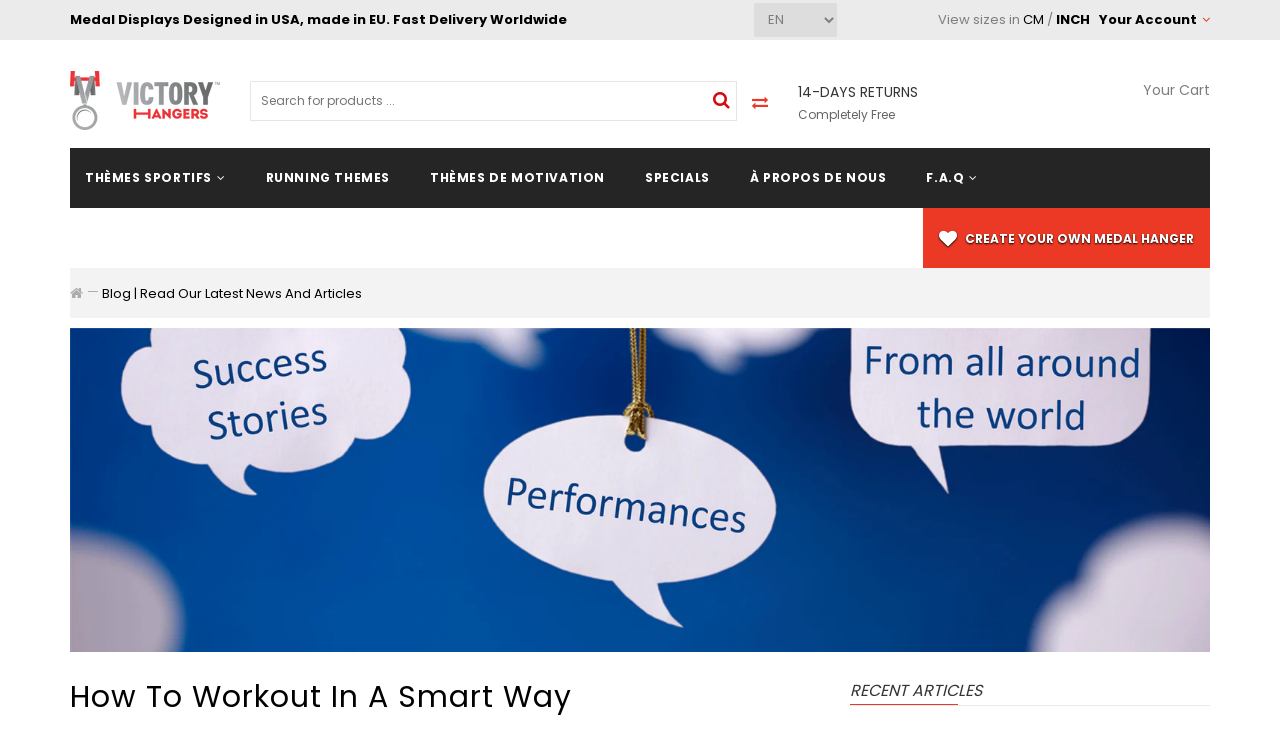

--- FILE ---
content_type: text/html; charset=utf-8
request_url: https://fr.victoryhangers.com/blogs/news/tagged/benefits
body_size: 112382
content:





  

<!doctype html>
<!--[if lt IE 7]><html class="no-js lt-ie9 lt-ie8 lt-ie7" lang="fr"> <![endif]-->
<!--[if IE 7]><html class="no-js lt-ie9 lt-ie8" lang="fr"> <![endif]-->
<!--[if IE 8]><html class="no-js lt-ie9" lang="fr"> <![endif]-->
<!--[if IE 9 ]><html class="ie9 no-js"> <![endif]-->
<!--[if (gt IE 9)|!(IE)]><!--> <html lang="fr" class="no-js"> <!--<![endif]-->
<head>
  <link rel="preload" href="https://fonts.gstatic.com/s/poppins/v20/pxiEyp8kv8JHgFVrJJfecg.woff2" as="font" type="font/woff2" crossorigin>
<link rel="preload" href="https://fonts.gstatic.com/s/poppins/v20/pxiByp8kv8JHgFVrLCz7Z1xlFQ.woff2" as="font" type="font/woff2" crossorigin>

<style>
@font-face {
  font-family: 'Poppins';
  font-style: normal;
  font-weight: 400;
  font-display: swap;
  src: url(https://fonts.gstatic.com/s/poppins/v20/pxiEyp8kv8JHgFVrJJfecg.woff2) format('woff2');
  unicode-range: U+0000-00FF, U+0131, U+0152-0153, U+02BB-02BC, U+02C6, U+02DA, U+02DC, U+0304, U+0308, U+0329, U+2000-206F, U+2074, U+20AC, U+2122, U+2191, U+2193, U+2212, U+2215, U+FEFF, U+FFFD;
}

@font-face {
  font-family: 'Poppins';
  font-style: normal;
  font-weight: 700;
  font-display: swap;
  src: url(https://fonts.gstatic.com/s/poppins/v20/pxiByp8kv8JHgFVrLCz7Z1xlFQ.woff2) format('woff2');
  unicode-range: U+0000-00FF, U+0131, U+0152-0153, U+02BB-02BC, U+02C6, U+02DA, U+02DC, U+0304, U+0308, U+0329, U+2000-206F, U+2074, U+20AC, U+2122, U+2191, U+2193, U+2212, U+2215, U+FEFF, U+FFFD;
}
</style>
  <style id="w3_bg_load">div:not(.w3_bg), section:not(.w3_bg), iframelazy:not(.w3_bg){background-image:none !important;}</style>
<script>
var w3_lazy_load_by_px = 200,
    blank_image_webp_url = "https://d2pk8plgu825qi.cloudfront.net/wp-content/uploads/blank.pngw3.webp",
    google_fonts_delay_load = 1e4,
    w3_mousemoveloadimg = !1,
    w3_page_is_scrolled = !1,
    w3_lazy_load_js = 1,
    w3_excluded_js = 0;
class w3_loadscripts {
    constructor(e) {
        this.triggerEvents = e, this.eventOptions = {
            passive: !0
        }, this.userEventListener = this.triggerListener.bind(this), this.lazy_trigger, this.style_load_fired, this.lazy_scripts_load_fired = 0, this.scripts_load_fired = 0, this.scripts_load_fire = 0, this.excluded_js = w3_excluded_js, this.w3_lazy_load_js = w3_lazy_load_js, this.w3_fonts = "undefined" != typeof w3_googlefont ? w3_googlefont : [], this.w3_styles = [], this.w3_scripts = {
            normal: [],
            async: [],
            defer: [],
            lazy: []
        }, this.allJQueries = []
    }
    user_events_add(e) {
        this.triggerEvents.forEach(t => window.addEventListener(t, e.userEventListener, e.eventOptions))
    }
    user_events_remove(e) {
        this.triggerEvents.forEach(t => window.removeEventListener(t, e.userEventListener, e.eventOptions))
    }
    triggerListener_on_load() {
        "loading" === document.readyState ? document.addEventListener("DOMContentLoaded", this.load_resources.bind(this)) : this.load_resources()
    }
    triggerListener() {
        this.user_events_remove(this), this.lazy_scripts_load_fired = 1, this.add_html_class("w3_user"), "loading" === document.readyState ? (document.addEventListener("DOMContentLoaded", this.load_style_resources.bind(this)), this.scripts_load_fire || document.addEventListener("DOMContentLoaded", this.load_resources.bind(this))) : (this.load_style_resources(), this.scripts_load_fire || this.load_resources())
    }
    async load_style_resources() {
        this.style_load_fired || (this.style_load_fired = !0, this.register_styles(), document.getElementsByTagName("html")[0].setAttribute("data-css", this.w3_styles.length), document.getElementsByTagName("html")[0].setAttribute("data-css-loaded", 0), this.preload_scripts(this.w3_styles), this.load_styles_preloaded())
    }
    async load_styles_preloaded() {
        setTimeout(function(e) {
            document.getElementsByTagName("html")[0].classList.contains("css-preloaded") ? e.load_styles(e.w3_styles) : e.load_styles_preloaded()
        }, 200, this)
    }
    async load_resources() {
        this.scripts_load_fired || (this.scripts_load_fired = !0, this.hold_event_listeners(), this.exe_document_write(), this.register_scripts(), this.add_html_class("w3_start"), "function" == typeof w3_events_on_start_js && w3_events_on_start_js(), this.preload_scripts(this.w3_scripts.normal), this.preload_scripts(this.w3_scripts.defer), this.preload_scripts(this.w3_scripts.async), this.wnwAnalytics(), this.wnwBoomerang(), await this.load_scripts(this.w3_scripts.normal), await this.load_scripts(this.w3_scripts.defer), await this.load_scripts(this.w3_scripts.async), await this.execute_domcontentloaded(), await this.execute_window_load(), window.dispatchEvent(new Event("w3-scripts-loaded")), this.add_html_class("w3_js"), "function" == typeof w3_events_on_end_js && w3_events_on_end_js(), this.lazy_trigger = setInterval(this.w3_trigger_lazy_script, 500, this))
    }
    async w3_trigger_lazy_script(e) {
        e.lazy_scripts_load_fired && (await e.load_scripts(e.w3_scripts.lazy), e.add_html_class("jsload"), clearInterval(e.lazy_trigger))
    }
    add_html_class(e) {
        document.getElementsByTagName("html")[0].classList.add(e)
    }
    register_scripts() {
        document.querySelectorAll("script[type=lazyload_int]").forEach(e => {
            e.hasAttribute("data-src") ? e.hasAttribute("async") && !1 !== e.async ? this.w3_scripts.async.push(e) : e.hasAttribute("defer") && !1 !== e.defer || "module" === e.getAttribute("data-w3-type") ? this.w3_scripts.defer.push(e) : this.w3_scripts.normal.push(e) : this.w3_scripts.normal.push(e)
        }), document.querySelectorAll("script[type=lazyload_ext]").forEach(e => {
            this.w3_scripts.lazy.push(e)
        })
    }
    register_styles() {
        document.querySelectorAll("link[data-href]").forEach(e => {
            this.w3_styles.push(e)
        })
    }
    async execute_script(e) {
        return await this.repaint_frame(), new Promise(t => {
            let s = document.createElement("script"),
                a;
            [...e.attributes].forEach(e => {
                let t = e.nodeName;
                "type" !== t && "data-src" !== t && ("data-w3-type" === t && (t = "type", a = e.nodeValue), s.setAttribute(t, e.nodeValue))
            }), e.hasAttribute("data-src") ? (s.setAttribute("src", e.getAttribute("data-src")), s.addEventListener("load", t), s.addEventListener("error", t)) : (s.text = e.text, t()), null !== e.parentNode && e.parentNode.replaceChild(s, e)
        })
    }
    async execute_styles(e) {
        var t;
        let s;
        return t = e, void((s = document.createElement("link")).href = t.getAttribute("data-href"), s.rel = "stylesheet", document.head.appendChild(s), t.parentNode.removeChild(t))
    }
    async load_scripts(e) {
        let t = e.shift();
        return t ? (await this.execute_script(t), this.load_scripts(e)) : Promise.resolve()
    }
    async load_styles(e) {
        let t = e.shift();
        return t ? (this.execute_styles(t), this.load_styles(e)) : "loaded"
    }
    async load_fonts(e) {
        var t = document.createDocumentFragment();
        e.forEach(e => {
            let s = document.createElement("link");
            s.href = e, s.rel = "stylesheet", t.appendChild(s)
        }), setTimeout(function() {
            document.head.appendChild(t)
        }, google_fonts_delay_load)
    }
    preload_scripts(e) {
        var t = document.createDocumentFragment(),
            s = 0,
            a = this;
        [...e].forEach(i => {
            let r = i.getAttribute("data-src"),
                n = i.getAttribute("data-href");
            if (r) {
                let d = document.createElement("link");
                d.href = r, d.rel = "preload", d.as = "script", t.appendChild(d)
            } else if (n) {
                let l = document.createElement("link");
                l.href = n, l.rel = "preload", l.as = "style", s++, e.length == s && (l.dataset.last = 1), t.appendChild(l), l.onload = function() {
                    fetch(this.href).then(e => e.blob()).then(e => {
                        a.update_css_loader()
                    }).catch(e => {
                        a.update_css_loader()
                    })
                }, l.onerror = function() {
                    a.update_css_loader()
                }
            }
        }), document.head.appendChild(t)
    }
    update_css_loader() {
        document.getElementsByTagName("html")[0].setAttribute("data-css-loaded", parseInt(document.getElementsByTagName("html")[0].getAttribute("data-css-loaded")) + 1), document.getElementsByTagName("html")[0].getAttribute("data-css") == document.getElementsByTagName("html")[0].getAttribute("data-css-loaded") && document.getElementsByTagName("html")[0].classList.add("css-preloaded")
    }
    hold_event_listeners() {
        let e = {};

        function t(t, s) {
            ! function(t) {
                function s(s) {
                    return e[t].eventsToRewrite.indexOf(s) >= 0 ? "w3-" + s : s
                }
                e[t] || (e[t] = {
                    originalFunctions: {
                        add: t.addEventListener,
                        remove: t.removeEventListener
                    },
                    eventsToRewrite: []
                }, t.addEventListener = function() {
                    arguments[0] = s(arguments[0]), e[t].originalFunctions.add.apply(t, arguments)
                }, t.removeEventListener = function() {
                    arguments[0] = s(arguments[0]), e[t].originalFunctions.remove.apply(t, arguments)
                })
            }(t), e[t].eventsToRewrite.push(s)
        }

        function s(e, t) {
            let s = e[t];
            Object.defineProperty(e, t, {
                get: () => s || function() {},
                set(a) {
                    e["w3" + t] = s = a
                }
            })
        }
        t(document, "DOMContentLoaded"), t(window, "DOMContentLoaded"), t(window, "load"), t(window, "pageshow"), t(document, "readystatechange"), s(document, "onreadystatechange"), s(window, "onload"), s(window, "onpageshow")
    }
    hold_jquery(e) {
        let t = window.jQuery;
        Object.defineProperty(window, "jQuery", {
            get: () => t,
            set(s) {
                if (s && s.fn && !e.allJQueries.includes(s)) {
                    s.fn.ready = s.fn.init.prototype.ready = function(t) {
                        if (void 0 !== t) return e.scripts_load_fired ? e.domReadyFired ? t.bind(document)(s) : document.addEventListener("w3-DOMContentLoaded", () => t.bind(document)(s)) : t.bind(document)(s), s(document)
                    };
                    let a = s.fn.on;
                    s.fn.on = s.fn.init.prototype.on = function() {
                        if ("ready" == arguments[0]) {
                            if (this[0] !== document) return a.apply(this, arguments), this;
                            arguments[1].bind(document)(s)
                        }
                        if (this[0] === window) {
                            function e(e) {
                                return e.split(" ").map(e => "load" === e || 0 === e.indexOf("load.") ? "w3-jquery-load" : e).join(" ")
                            }
                            "string" == typeof arguments[0] || arguments[0] instanceof String ? arguments[0] = e(arguments[0]) : "object" == typeof arguments[0] && Object.keys(arguments[0]).forEach(t => {
                                Object.assign(arguments[0], {
                                    [e(t)]: arguments[0][t]
                                })[t]
                            })
                        }
                        return a.apply(this, arguments), this
                    }, e.allJQueries.push(s)
                }
                t = s
            }
        })
    }
    async execute_domcontentloaded() {
        this.domReadyFired = !0, await this.repaint_frame(), document.dispatchEvent(new Event("w3-DOMContentLoaded")), await this.repaint_frame(), window.dispatchEvent(new Event("w3-DOMContentLoaded")), await this.repaint_frame(), document.dispatchEvent(new Event("w3-readystatechange")), await this.repaint_frame(), document.w3onreadystatechange && document.w3onreadystatechange()
    }
    async execute_window_load() {
        await this.repaint_frame(), setTimeout(function() {
            window.dispatchEvent(new Event("w3-load"))
        }, 100), await this.repaint_frame(), window.w3onload && window.w3onload(), await this.repaint_frame(), this.allJQueries.forEach(e => e(window).trigger("w3-jquery-load")), window.dispatchEvent(new Event("w3-pageshow")), await this.repaint_frame(), window.w3onpageshow && window.w3onpageshow()
    }
    exe_document_write() {
        let e = new Map;
        document.write = document.writeln = function(t) {
            let s = document.currentScript,
                a = document.createRange(),
                i = s.parentElement,
                r = e.get(s);
            void 0 === r && (r = s.nextSibling, e.set(s, r));
            let n = document.createDocumentFragment();
            a.setStart(n, 0), n.appendChild(a.createContextualFragment(t)), i.insertBefore(n, r)
        }
    }
    async repaint_frame() {
        return new Promise(e => requestAnimationFrame(e))
    }
    static execute() {
        let e = new w3_loadscripts(["keydown", "mousemove", "touchmove", "touchstart", "touchend", "wheel"]);
        e.load_fonts(e.w3_fonts), e.user_events_add(e), e.excluded_js || e.hold_jquery(e), e.w3_lazy_load_js || (e.scripts_load_fire = 1, e.triggerListener_on_load());
        let t = setInterval(function e(s) {
            null != document.body && (document.body.getBoundingClientRect().top < -30 && s.triggerListener(), clearInterval(t))
        }, 500, e)
    }
    wnwAnalytics() {
        document.querySelectorAll(".analytics").forEach(function(e) {
            trekkie.integrations = !1;
            var t = document.createElement("script");
            t.innerHTML = e.innerHTML, e.parentNode.insertBefore(t, e.nextSibling), e.parentNode.removeChild(e)
        })
    }
    wnwBoomerang() {
        document.querySelectorAll(".boomerang").forEach(function(e) {
            window.BOOMR.version = !1;
            var t = document.createElement("script");
            t.innerHTML = e.innerHTML, e.parentNode.insertBefore(t, e.nextSibling), e.parentNode.removeChild(e)
        })
    }
}
setTimeout(function(){
w3_loadscripts.execute();
},1000);
</script>
  


  <!-- Basic page needs ================================================== -->
  <meta charset="utf-8">
  
  <!-- Title and description ================================================== -->
  <!-- "snippets/SEOManager.liquid" was not rendered, the associated app was uninstalled -->

  
  <meta name="robots" content="noindex">
  
  
  
<script>
  var oldURL = window.location.href; 
  if( oldURL.startsWith("https://victoryhangers.com")) {
    console.log("Redirect to WWW");
    var newURL = oldURL.replace('https://victoryhangers.com', 'https://www.victoryhangers.com');
    window.location.href = newURL;
  }
</script>


  <!-- Helpers ================================================== -->
  <link rel="canonical" href="https://fr.victoryhangers.com/blogs/news/tagged/benefits">
  <meta name="viewport" content="width=device-width,initial-scale=1">

  <!-- Favicon -->
  <link rel="shortcut icon" href="//fr.victoryhangers.com/cdn/shop/files/favicon_32x32.png?v=1762537341" type="image/png">

  
  <script type="lazyload_int">(function(w,d,t,r,u){var f,n,i;w[u]=w[u]||[],f=function(){var o={ti:"27003411"};o.q=w[u],w[u]=new UET(o),w[u].push("pageLoad")},n=d.createElement(t),n.src=r,n.async=1,n.onload=n.onreadystatechange=function(){var s=this.readyState;s&&s!=="loaded"&&s!=="complete"||(f(),n.onload=n.onreadystatechange=null)},i=d.getElementsByTagName(t)[0],i.parentNode.insertBefore(n,i)})(window,document,"script","//bat.bing.com/bat.js","uetq");</script>

  <!-- Google Tag Manager -->
  <script type="lazyload_int">(function(w,d,s,l,i){w[l]=w[l]||[];w[l].push({'gtm.start':
  new Date().getTime(),event:'gtm.js'});var f=d.getElementsByTagName(s)[0],
  j=d.createElement(s),dl=l!='dataLayer'?'&l='+l:'';j.async=true;j.src=
  'https://www.googletagmanager.com/gtm.js?id='+i+dl;f.parentNode.insertBefore(j,f);
  })(window,document,'script','dataLayer','GTM-N6DZKWT');
  </script>
  <!-- End Google Tag Manager -->
  
  <!-- fonts -->
  

<link data-href='https://fonts.googleapis.com/css?family=Poppins:300,400,400italic,,700,700italic,900&display=swap' rel='stylesheet' type='text/css'>


<link data-href='https://fonts.googleapis.com/css?family=Roboto Slab:300,400,400italic,,700,700italic,900&display=swap' rel='stylesheet' type='text/css'>



<link data-href='https://fonts.googleapis.com/css?family=Playfair Display:300,400,400italic,,700,700italic,900&display=swap' rel='stylesheet' type='text/css'>



  
	<style>@media (min--moz-device-pixel-ratio: 1.3), (-o-min-device-pixel-ratio: 2.6/2), (-webkit-min-device-pixel-ratio: 1.3), (min-device-pixel-ratio: 1.3), (min-resolution: 1.3dppx) {img {width: auto;}.header-logo img {max-width: 164px;}.header-mobile #showLeftPush {background-image: url('wizard_2x.png');background-size: 19px 14px;}.header .search-bar .input-group-btn input.btn {background-size: 12px 12px;background-position: center center;}.header-mobile .customer-area > a {background-size: 17px 17px;background-position: center center;}.footer-top ul.social li a {}}.swatch .header{margin-right:45px;border:none;padding:0 0 5px;font-weight:600;color:#000;float:left}.swatch input{display:none}.swatch label{border:1px solid #312e2e59;float:left;font-weight:400;font-size:11px;min-width:20px;height:20px;line-height:20px;margin:0;text-align:center;text-transform:uppercase;white-space:nowrap;cursor:pointer}.swatch-element label{padding:0 5px}.color.swatch-element label{padding:0}.sidebar-custom.color ul li a{position:relative}.swatch input:checked+label,.swatch label:hover,.sidebar-custom.color ul li a:hover,.sidebar-custom.color ul li a.active{border:1px solid #ec3925}.swatch .swatch-element{float:left;-webkit-transform:translateZ(0);margin:3px 5px 12px 3px;position:relative}.crossed-out{position:absolute;width:100%;height:100%;left:0;top:0}.swatch .swatch-element .crossed-out{display:none}.swatch .swatch-element.soldout .crossed-out{display:block}.swatch .swatch-element.soldout label{filter:alpha(opacity=60);-khtml-opacity:.6;-moz-opacity:.6;opacity:.6}.swatch .tooltip{text-align:center;background:gray;color:#fff;bottom:100%;padding:10px;display:block;position:absolute;width:100px;left:-28px;margin-bottom:15px;filter:alpha(opacity=0);-khtml-opacity:0;-moz-opacity:0;opacity:0;visibility:hidden;-webkit-transform:translateY(10px);-moz-transform:translateY(10px);-ms-transform:translateY(10px);-o-transform:translateY(10px);transform:translateY(10px);-webkit-transition:all .25s ease-out;-moz-transition:all .25s ease-out;-ms-transition:all .25s ease-out;-o-transition:all .25s ease-out;transition:all .25s ease-out;-webkit-box-shadow:2px 2px 6px rgba(0,0,0,.28);-moz-box-shadow:2px 2px 6px rgba(0,0,0,.28);-ms-box-shadow:2px 2px 6px rgba(0,0,0,.28);-o-box-shadow:2px 2px 6px rgba(0,0,0,.28);box-shadow:2px 2px 6px #00000047;z-index:10000;-moz-box-sizing:border-box;-webkit-box-sizing:border-box;box-sizing:border-box}.swatch .tooltip:before{bottom:-20px;content:" ";display:block;height:20px;left:0;position:absolute;width:100%}.swatch .tooltip:after{border-left:solid transparent 10px;border-right:solid transparent 10px;border-top:solid gray 10px;bottom:-10px;content:" ";height:0;left:50%;margin-left:-13px;position:absolute;width:0}.swatch .swatch-element:hover .tooltip{filter:alpha(opacity=100);opacity:1;visibility:visible;-webkit-transform:translateY(0px);-moz-transform:translateY(0px);-ms-transform:translateY(0px);-o-transform:translateY(0px);transform:translateY(0)}.swatch.error{background-color:#e8d2d2!important;color:#333!important;padding:1em;border-radius:5px}.swatch.error p{margin:.7em 0}.swatch.error p:first-child{margin-top:0}.swatch.error p:last-child{margin-bottom:0}.sca-qv-button-wrap{font-style:normal!important;overflow:visible!important;position:initial!important}.sca-qv-handle{opacity:1!important;filter:alpha(opacity=100)!important}.sca-qv-vendor-type{font-weight:400;text-decoration:none;margin-bottom:12px;display:inline-block}#sca-qv-vedor-type p{margin-bottom:0}#sca-qv-vendor,#sca-qv-type{color:#ff665e}.sca-qv-btn{color:#333;cursor:pointer;display:inline-block;font-size:14px;line-height:20px;margin-bottom:0;padding:4px 12px;text-align:center;vertical-align:middle}a.sca-qv-cartbtn,input.sca-qv-cartbtn{-webkit-box-shadow:none;-moz-box-shadow:none;box-shadow:none;display:inline-block;height:36px;line-height:36px;border:none;margin:0 12px!important;padding:0 20px!important;color:#fff;font-weight:700;font-size:12px;text-transform:none;width:auto;background:none repeat scroll 0 0 #f45b4f}a.sca-qv-cartbtn:hover,input.sca-qv-cartbtn:hover{background-color:none repeat scroll 0 0 #f45b4f;color:#fff;opacity:.8}a.sca-qv-cartbtn:hover:disabled,input.sca-qv-cartbtn:hover:disabled{-moz-opacity:.2;opacity:.2;filter:alpha(opacity=20);cursor:default}input.disabled.sca-qv-cartbtn:hover{background-color:none repeat scroll 0 0 #f45b4f;color:#fff}.sca-qv-cartbtn:disabled,.disabled{-moz-opacity:.2;opacity:.2;filter:alpha(opacity=20);cursor:default}.sca-qv-product-options{border-bottom:1px solid #dddddd;border-top:1px solid #dddddd;margin-bottom:15px;padding:15px 0 20px}.sca-qv-product-options label{clear:both;display:block;margin-bottom:3px;line-height:21px;text-align:left!important;float:left!important;width:75px;float:left;margin-top:8px;margin-right:5px!important}.sca-qv-product-options select{margin-bottom:20px}.sca-qv-product-options textarea{width:30px;line-height:18px;height:18px;min-height:18px;margin-bottom:20px}#sca-qv-quantity{height:27px!important;line-height:27px!important;margin-bottom:20px!important;width:70px;float:left!important;padding:4px!important;box-sizing:content-box!important}@-moz-document url-prefix(){.sca-qv-product-options select{height:30px;line-height:30px}}.sca-qv-hidden{display:none!important}#sca-qv-sale-text{display:block}.sca-qv-sale{background-color:#f45b4f;border-radius:44px;color:#fff;font-size:11px;font-weight:700;line-height:13px;padding:10px;position:absolute!important;right:4px;text-align:center;text-transform:uppercase;top:48px;z-index:2000}.sca-qv-gallery a{display:inline-block;margin-bottom:10px;margin-right:2px;text-align:center!important}.sca-qv-gallery{margin-bottom:10px;margin-right:0!important;margin-left:0!important;text-align:center!important}#gal1{margin-top:15px}#gal1 a{display:inline-block;margin-right:11px}#gal1 a{margin-bottom:12px;width:70px}#gal1 img{height:auto;width:100%}.quick-product-view-id{padding-bottom:0}.zoomContainer{height:0!important;width:0!important;z-index:9999099}#sca-qv-cart-animation{background:none repeat scroll 0 0 #f45b4f!important;border:3px solid #f45b4f;border-radius:50%;color:#fff!important;display:block;font-size:16px;font-weight:700;height:35px;line-height:35px;position:absolute!important;text-align:center;width:35px}.quick-select{height:30px}.sca-qv-row{margin-bottom:0}#sca-qv-des{margin-bottom:12px;margin-right:0!important;margin-left:0!important;text-align:justify}#sca-qv-reviewtext{margin-bottom:0!important}#sca-qv-detail{display:inline-block;margin:15px 0}.quick-view-container{text-align:left}.sca-qv-zoom-container{float:none;margin-bottom:17px;text-align:center;background:#fff}.sca-qv-zoom-container div{display:inline-block!important;margin:0 auto!important}.sqa-qv-zoomcontainer .zoomWrapper img{margin-top:0!important;position:relative}.zoomWrapper img,#gal1 img{border:1px solid #ddd}.sca-qv-gallery a{border:1px solid transparent}.zoomGalleryActive,.zoomGalleryActive a,.sca-qv-gallery a:hover,#gal1 a:hover{border:1px solid #fc4c03!important}#sca-qv-previous{left:14px;position:absolute;top:47%;opacity:0;width:27px;height:45px;text-indent:-9999px;z-index:9999;border:none;box-shadow:0 0 0 0 transparent}#sca-qv-next{right:14px;position:absolute;top:47%;opacity:0;width:27px;height:45px;text-indent:-9999px;z-index:9999;border:none;box-shadow:0 0 0 0 transparent}.spr-icon{font-size:100%!important;color:#a5b218}.sca-qv-image{position:relative}.sca-qv-button-eyes span{background-position:right center!important;background-repeat:no-repeat!important;padding-right:28px!important;display:inline-block!important}.sca-qv-button-plus span{background-position:right center!important;background-repeat:no-repeat!important;padding-right:28px!important;display:inline-block!important;padding-top:3px!important}.sca-qv-button-normal span{display:inline-block!important}.sca-qv-image .sca-qv-button-eyes,.sca-qv-image .sca-qv-button-plus{padding:8px 9px!important}.sca-qv-image .sca-qv-button-normal{padding:8px 18px!important}.sca-qv-image .sca-qv-button{background-color:#555;border-radius:3px;text-align:center;font-size:14px;color:#fff;position:absolute!important;top:50%;left:50%;margin-top:-21px!important;margin-left:-61px!important;display:inline-block!important;transition:all .3s ease-in-out 0s;-moz-transition:all .3s ease-in-out 0s;-webkit-transition:all .3s ease-in-out 0s;-o-transition:all .3s ease-in-out 0s;-ms-transition:all .3s ease-in-out 0s;text-transform:none!important;opacity:0;filter:alpha(opacity=0);z-index:70999!important;text-decoration:none;font-family:tahoma;padding:10px 18px;box-shadow:0 0 3px 2px #d4d4d4}.sca-qv-image .sca-qv-button:hover{background:#008fbe;color:#fff}.fancybox-skin{background:#fff}.sca-sold-out{color:#ff665e;font-size:18px}.name-title{font-size:21px;font-weight:400;margin-bottom:15px}.name-title strong{font-weight:700}.sca-qv-product-price{color:#ff665e;font-size:23px;font-weight:400}.sca-qv-product-compare-price{color:#444;font-size:16px}.sca-qv-price-container{margin-bottom:12px}.clear-both{clear:both;height:0px}.sca-qv-product-options select{height:35px;line-height:35px;margin-bottom:15px;padding:9px 6px 0!important;width:250px;background-color:#fff;border:1px solid #ccc!important}.sca-left{float:left;width:48%;padding:30px 1% 15px}.fancyox-view-detail .zoomWrapper img{border:none}.sca-right{float:right;margin-right:2%;padding:30px 0% 25px;width:46%;font-size:13px}@media (max-width : 768px){.zoomWrapper{margin:auto}}a.sca-qv-cartbtn,input.sca-qv-cartbtn{height:37px!important;line-height:37px!important;text-decoration:none!important}.sca-qv-product-options{border-bottom:0px!important}.sca-qv-product-options select{padding:5px 6px!important}.sca-qv-optionrow div{margin-bottom:0;max-width:none!important}#sca-qv-add-item-form,#sca-qv-variant-options .selector-wrapper{margin:0!important}#sca-qv-variant-options .selector-wrapper select{width:60%!important;max-width:none!important;opacity:1!important;display:block!important;-moz-appearance:menulist!important;-webkit-appearance:menulist!important;background-image:none!important;cursor:pointer}#sca-qv-detail{display:inline-block;margin:0 0 15px}#sca-qv-reviewtext{margin-bottom:11px}.sca-qv-inventory-total{color:#ff665e;font-size:18px;font-weight:700}.google-plus,.tweet-btn,.pinterest,.facebook-like{float:left;margin-right:10px;width:auto!important}.sca_qv_product__social{margin-top:3px;padding-left:0;padding-right:0;margin-bottom:10px}.sca_qv_product__social:before,.sca_qv_product__social:after{content:"";display:table}.sca_qv_product__social:after{clear:both}.sca_qv_product__social span{display:inline-block;position:relative}.sca_qv_product__social p.sca_qv_productsocialtext{color:#000;margin:0;text-align:center}.sca_qv_product__social p.sca_qv_productsocialtext{color:#000;margin:0;text-align:left!important}.sca_qv_product__social .facebook-like{margin-left:3px}#pinterest a{height:21px!important}.google-plus div{display:block!important}a.disabled:hover{-moz-opacity:.2;opacity:.2;filter:alpha(opacity=20);cursor:default}.sca-next-back{background:none repeat scroll 0 0 transparent;height:40px;position:absolute;top:0;width:100%}.sca-qv-bannercontent{width:96%!important;position:absolute;overflow:hidden;height:auto;margin:8px auto 0;text-align:center!important;font-size:13px}.sca-qv-bannercontent span{white-space:nowrap}.sca-qv-optionrow span{padding:0!important}#sca-qv-variant-options .single-option-selector{display:block!important;opacity:1!important}@media screen and (max-width: 767px){#mobileNavBar{z-index:9900!important}.sca-fancybox-opened{width:100%!important;min-height:300px!important;left:0!important}.sca-fancybox-opened .sca-fancybox-inner{width:100%!important;height:100%!important;overflow:hidden!important}.sca-fancybox-opened .sca-fancybox-inner,.sca-fancybox-opened .sca-left-config,.sca-fancybox-opened .sca-right{width:100%!important;float:none}.sca-fancybox-opened .sca-right{float:none;margin-right:0;padding-left:20px;padding-right:20px}.fancyox-view-detail .zoomWrapper img{max-width:100%!important}}@media screen and (max-width: 480px){.sca-qv-bannercontent{width:93%!important}}@media screen and (max-width: 320px){.sca-qv-bannercontent{width:90%!important}}.sca-qv-product-options select{height:40px}input.sca-qv-cartbtn{-webkit-appearance:none}.sca-fancybox-wrap,.sca-fancybox-skin,.sca-fancybox-outer,.sca-fancybox-inner,.sca-fancybox-image,.sca-fancybox-wrap iframe,.sca-fancybox-wrap object,.sca-fancybox-nav,.sca-fancybox-nav span,.sca-fancybox-tmp{padding:0;margin:0;border:0;outline:none;vertical-align:top}.sca-fancybox-wrap{position:absolute;top:0;left:0;z-index:9980020}.sca-fancybox-skin{position:relative;background:#fff;color:#444;text-shadow:none;padding:0!important}.sca-fancybox-opened{z-index:9980030}.sca-fancybox-opened .sca-fancybox-skin{-webkit-box-shadow:0 10px 25px rgba(0,0,0,.5);-moz-box-shadow:0 10px 25px rgba(0,0,0,.5);box-shadow:0 10px 25px #00000080}.sca-fancybox-outer,.sca-fancybox-inner{position:relative}.sca-fancybox-inner{overflow:hidden;padding:0}.sca-fancybox-type-iframe .sca-fancybox-inner{-webkit-overflow-scrolling:touch}.sca-fancybox-error{color:#444;font:14px/20px Helvetica Neue,Helvetica,Arial,sans-serif;margin:0;padding:15px;white-space:nowrap}.sca-fancybox-image,.sca-fancybox-iframe{display:block;width:100%;height:100%}.sca-fancybox-image{max-width:100%;max-height:100%}#sca-fancybox-loading,.sca-fancybox-prev span,.sca-fancybox-next span{}#sca-fancybox-loading{position:fixed;top:50%;left:50%;margin-top:-22px;margin-left:-22px;background-position:0 -108px;opacity:.8;cursor:pointer;z-index:9980060}#sca-fancybox-loading div{width:44px;height:44px;}.sca-fancybox-close{border:medium none!important;padding:0!important;position:absolute;top:-3px;right:-2px;width:36px;height:36px;cursor:pointer;z-index:9980040;}.sca-fancybox-close:hover{opacity:.6}.sca-fancybox-nav{position:absolute;top:0;width:40%;height:100%;cursor:pointer;text-decoration:none;-webkit-tap-highlight-color:rgba(0,0,0,0);z-index:9980040}.sca-fancybox-prev{left:0}.sca-fancybox-next{right:0}.sca-fancybox-nav span{position:absolute;top:50%;width:36px;height:34px;margin-top:-18px;cursor:pointer;z-index:9980040;visibility:hidden}.sca-fancybox-prev span{left:10px;background-position:0 -36px}.sca-fancybox-next span{right:10px;background-position:0 -72px}.sca-fancybox-nav:hover span{visibility:visible}.sca-fancybox-tmp{position:absolute;top:-99999px;left:-99999px;visibility:hidden;max-width:99999px;max-height:99999px;overflow:visible!important}.sca-fancybox-lock{overflow:hidden!important;width:auto}.sca-fancybox-lock-test{overflow-y:hidden!important}.sca-fancybox-overlay{position:absolute;top:0;left:0;overflow:hidden;display:none;z-index:9980010;}.sca-fancybox-overlay-fixed{position:fixed;bottom:0;right:0}.sca-fancybox-lock .sca-fancybox-overlay{overflow:auto;overflow-y:scroll}.sca-fancybox-title{visibility:hidden;font: 13px/20px Helvetica Neue,Helvetica,Arial,sans-serif;position:relative;text-shadow:none;z-index:9980050}.sca-fancybox-opened .sca-fancybox-title{visibility:visible}.sca-fancybox-title-float-wrap{position:absolute;bottom:0;right:50%;margin-bottom:-35px;z-index:9980050;text-align:center}.sca-fancybox-title-float-wrap .child{display:inline-block;margin-right:-100%;padding:2px 20px;background:transparent;background:rgba(0,0,0,.8);-webkit-border-radius:15px;-moz-border-radius:15px;border-radius:15px;text-shadow:0 1px 2px #222;color:#fff;font-weight:700;line-height:24px;white-space:nowrap}.sca-fancybox-title-outside-wrap{position:relative;margin-top:10px;color:#fff}.sca-fancybox-title-inside-wrap{padding-top:10px}.sca-fancybox-title-over-wrap{position:absolute;bottom:0;left:0;color:#fff;padding:10px;background:#000;background:rgba(0,0,0,.8)}@media only screen and (-webkit-min-device-pixel-ratio: 1.5),only screen and (min--moz-device-pixel-ratio: 1.5),only screen and (min-device-pixel-ratio: 1.5){#sca-fancybox-loading,.sca-fancybox-prev span,.sca-fancybox-next span{background-size:44px 152px}#sca-fancybox-loading div{background-size:24px 24px}}::-webkit-scrollbar{width:5px}::-webkit-scrollbar-track{background:#f1f1f1}::-webkit-scrollbar-thumb{background:#888}::-webkit-scrollbar-thumb:hover{background:#555}</style>	
  

  <!-- Styles -->
  
  

  <style>@charset "UTF-8";html{font-family:sans-serif;-webkit-text-size-adjust:100%;-ms-text-size-adjust:100%}body{margin:0}article,aside,details,figcaption,figure,footer,header,hgroup,main,menu,nav,section,summary{display:block}audio,canvas,progress,video{display:inline-block;vertical-align:baseline}audio:not([controls]){display:none;height:0}[hidden],template{display:none}a{background-color:transparent}a:active,a:hover{outline:0}abbr[title]{border-bottom:1px dotted}b,strong{font-weight:700}dfn{font-style:italic}h1{margin:.67em 0;font-size:2em}mark{color:#000;background:#ff0}small{font-size:80%}sub,sup{position:relative;font-size:75%;line-height:0;vertical-align:baseline}sup{top:-.5em}sub{bottom:-.25em}img{border:0}svg:not(:root){overflow:hidden}figure{margin:1em 40px}hr{height:0;-webkit-box-sizing:content-box;-moz-box-sizing:content-box;box-sizing:content-box}pre{overflow:auto}code,kbd,pre,samp{font-family:monospace,monospace;font-size:1em}button,input,optgroup,select,textarea{margin:0;font:inherit;color:inherit}button{overflow:visible}button,select{text-transform:none}button,html input[type=button],input[type=reset],input[type=submit]{-webkit-appearance:button;cursor:pointer}button[disabled],html input[disabled]{cursor:default}button::-moz-focus-inner,input::-moz-focus-inner{padding:0;border:0}input{line-height:normal}input[type=checkbox],input[type=radio]{-webkit-box-sizing:border-box;-moz-box-sizing:border-box;box-sizing:border-box;padding:0}input[type=number]::-webkit-inner-spin-button,input[type=number]::-webkit-outer-spin-button{height:auto}input[type=search]{-webkit-box-sizing:content-box;-moz-box-sizing:content-box;box-sizing:content-box;-webkit-appearance:textfield}input[type=search]::-webkit-search-cancel-button,input[type=search]::-webkit-search-decoration{-webkit-appearance:none}fieldset{padding:.35em .625em .75em;margin:0 2px;border:1px solid silver}legend{padding:0;border:0}textarea{overflow:auto}optgroup{font-weight:700}table{border-spacing:0;border-collapse:collapse}td,th{padding:0}@media print{*,:after,:before{color:#000!important;text-shadow:none!important;background:0 0!important;-webkit-box-shadow:none!important;box-shadow:none!important}a,a:visited{text-decoration:underline}a[href]:after{content:" (" attr(href) ")"}abbr[title]:after{content:" (" attr(title) ")"}a[href^="#"]:after,a[href^="javascript:"]:after{content:""}blockquote,pre{border:1px solid #999;page-break-inside:avoid}thead{display:table-header-group}img,tr{page-break-inside:avoid}img{max-width:100%!important}h2,h3,p{orphans:3;widows:3}h2,h3{page-break-after:avoid}select{background:#fff!important}.navbar{display:none}.btn>.caret,.dropup>.btn>.caret{border-top-color:#000!important}.label{border:1px solid #000}.table{border-collapse:collapse!important}.table td,.table th{background-color:#fff!important}.table-bordered td,.table-bordered th{border:1px solid #ddd!important}}*{-webkit-box-sizing:border-box;-moz-box-sizing:border-box;box-sizing:border-box}:after,:before{-webkit-box-sizing:border-box;-moz-box-sizing:border-box;box-sizing:border-box}html{font-size:10px;-webkit-tap-highlight-color:transparent}body{font-family:Helvetica Neue,Helvetica,Arial,sans-serif;font-size:14px;line-height:1.42857143;color:#333;background-color:#fff}button,input,select,textarea{font-family:inherit;font-size:inherit;line-height:inherit}a{color:#337ab7;text-decoration:none}a:focus,a:hover{color:#23527c;text-decoration:underline}a:focus{outline:thin dotted;outline:5px auto -webkit-focus-ring-color;outline-offset:-2px}figure{margin:0}img{vertical-align:middle}.carousel-inner>.item>a>img,.carousel-inner>.item>img,.img-responsive,.thumbnail a>img,.thumbnail>img{display:block;max-width:100%;height:auto}.img-rounded{border-radius:6px}.img-thumbnail{display:inline-block;max-width:100%;height:auto;padding:4px;line-height:1.42857143;background-color:#fff;border:1px solid #ddd;border-radius:4px;-webkit-transition:all .2s ease-in-out;-o-transition:all .2s ease-in-out;transition:all .2s ease-in-out}.img-circle{border-radius:50%}hr{margin-top:20px;margin-bottom:20px;border:0;border-top:1px solid #eee}.sr-only{position:absolute;width:1px;height:1px;padding:0;margin:-1px;overflow:hidden;clip:rect(0,0,0,0);border:0}.sr-only-focusable:active,.sr-only-focusable:focus{position:static;width:auto;height:auto;margin:0;overflow:visible;clip:auto}.h1,.h2,.h3,.h4,.h5,.h6,h1,h2,h3,h4,h5,h6{font-family:inherit;font-weight:500;line-height:1.1;color:inherit}.h1 .small,.h1 small,.h2 .small,.h2 small,.h3 .small,.h3 small,.h4 .small,.h4 small,.h5 .small,.h5 small,.h6 .small,.h6 small,h1 .small,h1 small,h2 .small,h2 small,h3 .small,h3 small,h4 .small,h4 small,h5 .small,h5 small,h6 .small,h6 small{font-weight:400;line-height:1;color:#777}.h1,.h2,.h3,h1,h2,h3{margin-top:20px;margin-bottom:10px}.h1 .small,.h1 small,.h2 .small,.h2 small,.h3 .small,.h3 small,h1 .small,h1 small,h2 .small,h2 small,h3 .small,h3 small{font-size:65%}.h4,.h5,.h6,h4,h5,h6{margin-top:10px;margin-bottom:10px}.h4 .small,.h4 small,.h5 .small,.h5 small,.h6 .small,.h6 small,h4 .small,h4 small,h5 .small,h5 small,h6 .small,h6 small{font-size:75%}.h1,h1{font-size:36px}.h2,h2{font-size:30px}.h3,h3{font-size:24px}.h4,h4{font-size:18px}.h5,h5{font-size:14px}.h6,h6{font-size:12px}p{margin:0 0 10px}.lead{margin-bottom:20px;font-size:16px;font-weight:300;line-height:1.4}@media (min-width:768px){.lead{font-size:21px}}.small,small{font-size:85%}.mark,mark{padding:.2em;background-color:#fcf8e3}.text-left{text-align:left}.text-right{text-align:right}.text-center{text-align:center}.text-justify{text-align:justify}.text-nowrap{white-space:nowrap}.text-lowercase{text-transform:lowercase}.text-uppercase{text-transform:uppercase}.text-capitalize{text-transform:capitalize}.text-muted{color:#777}.text-primary{color:#337ab7}a.text-primary:hover{color:#286090}.text-success{color:#3c763d}a.text-success:hover{color:#2b542c}.text-info{color:#31708f}a.text-info:hover{color:#245269}.text-warning{color:#8a6d3b}a.text-warning:hover{color:#66512c}.text-danger{color:#a94442}a.text-danger:hover{color:#843534}.bg-primary{color:#fff;background-color:#337ab7}a.bg-primary:hover{background-color:#286090}.bg-success{background-color:#dff0d8}a.bg-success:hover{background-color:#c1e2b3}.bg-info{background-color:#d9edf7}a.bg-info:hover{background-color:#afd9ee}.bg-warning{background-color:#fcf8e3}a.bg-warning:hover{background-color:#f7ecb5}.bg-danger{background-color:#f2dede}a.bg-danger:hover{background-color:#e4b9b9}.page-header{padding-bottom:9px;margin:40px 0 20px;border-bottom:1px solid #eee}ol,ul{margin-top:0;margin-bottom:10px}ol ol,ol ul,ul ol,ul ul{margin-bottom:0}.list-unstyled{padding-left:0;list-style:none}.list-inline{padding-left:0;margin-left:-5px;list-style:none}.list-inline>li{display:inline-block;padding-right:5px;padding-left:5px}dl{margin-top:0;margin-bottom:20px}dd,dt{line-height:1.42857143}dt{font-weight:700}dd{margin-left:0}@media (min-width:768px){.dl-horizontal dt{float:left;width:160px;overflow:hidden;clear:left;text-align:right;text-overflow:ellipsis;white-space:nowrap}.dl-horizontal dd{margin-left:180px}}abbr[data-original-title],abbr[title]{cursor:help;border-bottom:1px dotted #777}.initialism{font-size:90%;text-transform:uppercase}blockquote{padding:10px 20px;margin:0 0 20px;font-size:17.5px;border-left:5px solid #eee}blockquote ol:last-child,blockquote p:last-child,blockquote ul:last-child{margin-bottom:0}blockquote .small,blockquote footer,blockquote small{display:block;font-size:80%;line-height:1.42857143;color:#777}blockquote .small:before,blockquote footer:before,blockquote small:before{content:"\2014\a0"}.blockquote-reverse,blockquote.pull-right{padding-right:15px;padding-left:0;text-align:right;border-right:5px solid #eee;border-left:0}.blockquote-reverse .small:before,.blockquote-reverse footer:before,.blockquote-reverse small:before,blockquote.pull-right .small:before,blockquote.pull-right footer:before,blockquote.pull-right small:before{content:""}.blockquote-reverse .small:after,.blockquote-reverse footer:after,.blockquote-reverse small:after,blockquote.pull-right .small:after,blockquote.pull-right footer:after,blockquote.pull-right small:after{content:"\a0\2014"}address{margin-bottom:20px;font-style:normal;line-height:1.42857143}code,kbd,pre,samp{font-family:Menlo,Monaco,Consolas,Courier New,monospace}code{padding:2px 4px;font-size:90%;color:#c7254e;background-color:#f9f2f4;border-radius:4px}kbd{padding:2px 4px;font-size:90%;color:#fff;background-color:#333;border-radius:3px;-webkit-box-shadow:inset 0 -1px 0 rgba(0,0,0,.25);box-shadow:inset 0 -1px #00000040}kbd kbd{padding:0;font-size:100%;font-weight:700;-webkit-box-shadow:none;box-shadow:none}pre{display:block;padding:9.5px;margin:0 0 10px;font-size:13px;line-height:1.42857143;color:#333;word-break:break-all;word-wrap:break-word;background-color:#f5f5f5;border:1px solid #ccc;border-radius:4px}pre code{padding:0;font-size:inherit;color:inherit;white-space:pre-wrap;background-color:transparent;border-radius:0}.pre-scrollable{max-height:340px;overflow-y:scroll}.container{padding-right:15px;padding-left:15px;margin-right:auto;margin-left:auto}@media (min-width:768px){.container{width:750px}}@media (min-width:992px){.container{width:970px}}@media (min-width:1200px){.container{width:1170px}}.container-fluid{padding-right:15px;padding-left:15px;margin-right:auto;margin-left:auto}.row{margin-right:-15px;margin-left:-15px}.col-lg-1,.col-lg-10,.col-lg-11,.col-lg-12,.col-lg-2,.col-lg-3,.col-lg-4,.col-lg-5,.col-lg-6,.col-lg-7,.col-lg-8,.col-lg-9,.col-md-1,.col-md-10,.col-md-11,.col-md-12,.col-md-2,.col-md-3,.col-md-4,.col-md-5,.col-md-6,.col-md-7,.col-md-8,.col-md-9,.col-sm-1,.col-sm-10,.col-sm-11,.col-sm-12,.col-sm-2,.col-sm-3,.col-sm-4,.col-sm-5,.col-sm-6,.col-sm-7,.col-sm-8,.col-sm-9,.col-xs-1,.col-xs-10,.col-xs-11,.col-xs-12,.col-xs-2,.col-xs-3,.col-xs-4,.col-xs-5,.col-xs-6,.col-xs-7,.col-xs-8,.col-xs-9{position:relative;min-height:1px;padding-right:15px;padding-left:15px}.col-xs-1,.col-xs-10,.col-xs-11,.col-xs-12,.col-xs-2,.col-xs-3,.col-xs-4,.col-xs-5,.col-xs-6,.col-xs-7,.col-xs-8,.col-xs-9{float:left}.col-xs-12{width:100%}.col-xs-11{width:91.66666667%}.col-xs-10{width:83.33333333%}.col-xs-9{width:75%}.col-xs-8{width:66.66666667%}.col-xs-7{width:58.33333333%}.col-xs-6{width:50%}.col-xs-5{width:41.66666667%}.col-xs-4{width:33.33333333%}.col-xs-3{width:25%}.col-xs-2{width:16.66666667%}.col-xs-1{width:8.33333333%}.col-xs-pull-12{right:100%}.col-xs-pull-11{right:91.66666667%}.col-xs-pull-10{right:83.33333333%}.col-xs-pull-9{right:75%}.col-xs-pull-8{right:66.66666667%}.col-xs-pull-7{right:58.33333333%}.col-xs-pull-6{right:50%}.col-xs-pull-5{right:41.66666667%}.col-xs-pull-4{right:33.33333333%}.col-xs-pull-3{right:25%}.col-xs-pull-2{right:16.66666667%}.col-xs-pull-1{right:8.33333333%}.col-xs-pull-0{right:auto}.col-xs-push-12{left:100%}.col-xs-push-11{left:91.66666667%}.col-xs-push-10{left:83.33333333%}.col-xs-push-9{left:75%}.col-xs-push-8{left:66.66666667%}.col-xs-push-7{left:58.33333333%}.col-xs-push-6{left:50%}.col-xs-push-5{left:41.66666667%}.col-xs-push-4{left:33.33333333%}.col-xs-push-3{left:25%}.col-xs-push-2{left:16.66666667%}.col-xs-push-1{left:8.33333333%}.col-xs-push-0{left:auto}.col-xs-offset-12{margin-left:100%}.col-xs-offset-11{margin-left:91.66666667%}.col-xs-offset-10{margin-left:83.33333333%}.col-xs-offset-9{margin-left:75%}.col-xs-offset-8{margin-left:66.66666667%}.col-xs-offset-7{margin-left:58.33333333%}.col-xs-offset-6{margin-left:50%}.col-xs-offset-5{margin-left:41.66666667%}.col-xs-offset-4{margin-left:33.33333333%}.col-xs-offset-3{margin-left:25%}.col-xs-offset-2{margin-left:16.66666667%}.col-xs-offset-1{margin-left:8.33333333%}.col-xs-offset-0{margin-left:0}@media (min-width:768px){.col-sm-1,.col-sm-10,.col-sm-11,.col-sm-12,.col-sm-2,.col-sm-3,.col-sm-4,.col-sm-5,.col-sm-6,.col-sm-7,.col-sm-8,.col-sm-9{float:left}.col-sm-12{width:100%}.col-sm-11{width:91.66666667%}.col-sm-10{width:83.33333333%}.col-sm-9{width:75%}.col-sm-8{width:66.66666667%}.col-sm-7{width:58.33333333%}.col-sm-6{width:50%}.col-sm-5{width:41.66666667%}.col-sm-4{width:33.33333333%}.col-sm-3{width:25%}.col-sm-2{width:16.66666667%}.col-sm-1{width:8.33333333%}.col-sm-pull-12{right:100%}.col-sm-pull-11{right:91.66666667%}.col-sm-pull-10{right:83.33333333%}.col-sm-pull-9{right:75%}.col-sm-pull-8{right:66.66666667%}.col-sm-pull-7{right:58.33333333%}.col-sm-pull-6{right:50%}.col-sm-pull-5{right:41.66666667%}.col-sm-pull-4{right:33.33333333%}.col-sm-pull-3{right:25%}.col-sm-pull-2{right:16.66666667%}.col-sm-pull-1{right:8.33333333%}.col-sm-pull-0{right:auto}.col-sm-push-12{left:100%}.col-sm-push-11{left:91.66666667%}.col-sm-push-10{left:83.33333333%}.col-sm-push-9{left:75%}.col-sm-push-8{left:66.66666667%}.col-sm-push-7{left:58.33333333%}.col-sm-push-6{left:50%}.col-sm-push-5{left:41.66666667%}.col-sm-push-4{left:33.33333333%}.col-sm-push-3{left:25%}.col-sm-push-2{left:16.66666667%}.col-sm-push-1{left:8.33333333%}.col-sm-push-0{left:auto}.col-sm-offset-12{margin-left:100%}.col-sm-offset-11{margin-left:91.66666667%}.col-sm-offset-10{margin-left:83.33333333%}.col-sm-offset-9{margin-left:75%}.col-sm-offset-8{margin-left:66.66666667%}.col-sm-offset-7{margin-left:58.33333333%}.col-sm-offset-6{margin-left:50%}.col-sm-offset-5{margin-left:41.66666667%}.col-sm-offset-4{margin-left:33.33333333%}.col-sm-offset-3{margin-left:25%}.col-sm-offset-2{margin-left:16.66666667%}.col-sm-offset-1{margin-left:8.33333333%}.col-sm-offset-0{margin-left:0}}@media (min-width:992px){.col-md-1,.col-md-10,.col-md-11,.col-md-12,.col-md-2,.col-md-3,.col-md-4,.col-md-5,.col-md-6,.col-md-7,.col-md-8,.col-md-9{float:left}.col-md-12{width:100%}.col-md-11{width:91.66666667%}.col-md-10{width:83.33333333%}.col-md-9{width:75%}.col-md-8{width:66.66666667%}.col-md-7{width:58.33333333%}.col-md-6{width:50%}.col-md-5{width:41.66666667%}.col-md-4{width:33.33333333%}.col-md-3{width:25%}.col-md-2{width:16.66666667%}.col-md-1{width:8.33333333%}.col-md-pull-12{right:100%}.col-md-pull-11{right:91.66666667%}.col-md-pull-10{right:83.33333333%}.col-md-pull-9{right:75%}.col-md-pull-8{right:66.66666667%}.col-md-pull-7{right:58.33333333%}.col-md-pull-6{right:50%}.col-md-pull-5{right:41.66666667%}.col-md-pull-4{right:33.33333333%}.col-md-pull-3{right:25%}.col-md-pull-2{right:16.66666667%}.col-md-pull-1{right:8.33333333%}.col-md-pull-0{right:auto}.col-md-push-12{left:100%}.col-md-push-11{left:91.66666667%}.col-md-push-10{left:83.33333333%}.col-md-push-9{left:75%}.col-md-push-8{left:66.66666667%}.col-md-push-7{left:58.33333333%}.col-md-push-6{left:50%}.col-md-push-5{left:41.66666667%}.col-md-push-4{left:33.33333333%}.col-md-push-3{left:25%}.col-md-push-2{left:16.66666667%}.col-md-push-1{left:8.33333333%}.col-md-push-0{left:auto}.col-md-offset-12{margin-left:100%}.col-md-offset-11{margin-left:91.66666667%}.col-md-offset-10{margin-left:83.33333333%}.col-md-offset-9{margin-left:75%}.col-md-offset-8{margin-left:66.66666667%}.col-md-offset-7{margin-left:58.33333333%}.col-md-offset-6{margin-left:50%}.col-md-offset-5{margin-left:41.66666667%}.col-md-offset-4{margin-left:33.33333333%}.col-md-offset-3{margin-left:25%}.col-md-offset-2{margin-left:16.66666667%}.col-md-offset-1{margin-left:8.33333333%}.col-md-offset-0{margin-left:0}}@media (min-width:1200px){.col-lg-1,.col-lg-10,.col-lg-11,.col-lg-12,.col-lg-2,.col-lg-3,.col-lg-4,.col-lg-5,.col-lg-6,.col-lg-7,.col-lg-8,.col-lg-9{float:left}.col-lg-12{width:100%}.col-lg-11{width:91.66666667%}.col-lg-10{width:83.33333333%}.col-lg-9{width:75%}.col-lg-8{width:66.66666667%}.col-lg-7{width:58.33333333%}.col-lg-6{width:50%}.col-lg-5{width:41.66666667%}.col-lg-4,.col-lg-3{width:33.33333333%}.col-lg-2{width:16.66666667%}.col-lg-1{width:8.33333333%}.col-lg-pull-12{right:100%}.col-lg-pull-11{right:91.66666667%}.col-lg-pull-10{right:83.33333333%}.col-lg-pull-9{right:75%}.col-lg-pull-8{right:66.66666667%}.col-lg-pull-7{right:58.33333333%}.col-lg-pull-6{right:50%}.col-lg-pull-5{right:41.66666667%}.col-lg-pull-4{right:33.33333333%}.col-lg-pull-3{right:25%}.col-lg-pull-2{right:16.66666667%}.col-lg-pull-1{right:8.33333333%}.col-lg-pull-0{right:auto}.col-lg-push-12{left:100%}.col-lg-push-11{left:91.66666667%}.col-lg-push-10{left:83.33333333%}.col-lg-push-9{left:75%}.col-lg-push-8{left:66.66666667%}.col-lg-push-7{left:58.33333333%}.col-lg-push-6{left:50%}.col-lg-push-5{left:41.66666667%}.col-lg-push-4{left:33.33333333%}.col-lg-push-3{left:25%}.col-lg-push-2{left:16.66666667%}.col-lg-push-1{left:8.33333333%}.col-lg-push-0{left:auto}.col-lg-offset-12{margin-left:100%}.col-lg-offset-11{margin-left:91.66666667%}.col-lg-offset-10{margin-left:83.33333333%}.col-lg-offset-9{margin-left:75%}.col-lg-offset-8{margin-left:66.66666667%}.col-lg-offset-7{margin-left:58.33333333%}.col-lg-offset-6{margin-left:50%}.col-lg-offset-5{margin-left:41.66666667%}.col-lg-offset-4{margin-left:33.33333333%}.col-lg-offset-3{margin-left:25%}.col-lg-offset-2{margin-left:16.66666667%}.col-lg-offset-1{margin-left:8.33333333%}.col-lg-offset-0{margin-left:0}}table{background-color:transparent}caption{padding-top:8px;padding-bottom:8px;color:#777;text-align:left}th{text-align:left}.table{width:100%;max-width:100%;margin-bottom:20px}.table>tbody>tr>td,.table>tbody>tr>th,.table>tfoot>tr>td,.table>tfoot>tr>th,.table>thead>tr>td,.table>thead>tr>th{padding:8px;line-height:1.42857143;vertical-align:top;border-top:1px solid #ddd}.table>thead>tr>th{vertical-align:bottom;border-bottom:2px solid #ddd}.table>caption+thead>tr:first-child>td,.table>caption+thead>tr:first-child>th,.table>colgroup+thead>tr:first-child>td,.table>colgroup+thead>tr:first-child>th,.table>thead:first-child>tr:first-child>td,.table>thead:first-child>tr:first-child>th{border-top:0}.table>tbody+tbody{border-top:2px solid #ddd}.table .table{background-color:#fff}.table-condensed>tbody>tr>td,.table-condensed>tbody>tr>th,.table-condensed>tfoot>tr>td,.table-condensed>tfoot>tr>th,.table-condensed>thead>tr>td,.table-condensed>thead>tr>th{padding:5px}.table-bordered{border:1px solid #ddd}.table-bordered>tbody>tr>td,.table-bordered>tbody>tr>th,.table-bordered>tfoot>tr>td,.table-bordered>tfoot>tr>th,.table-bordered>thead>tr>td,.table-bordered>thead>tr>th{border:1px solid #ddd}.table-bordered>thead>tr>td,.table-bordered>thead>tr>th{border-bottom-width:2px}.table-striped>tbody>tr:nth-of-type(odd){background-color:#f9f9f9}.table-hover>tbody>tr:hover{background-color:#f5f5f5}table col[class*=col-]{position:static;display:table-column;float:none}table td[class*=col-],table th[class*=col-]{position:static;display:table-cell;float:none}.table>tbody>tr.active>td,.table>tbody>tr.active>th,.table>tbody>tr>td.active,.table>tbody>tr>th.active,.table>tfoot>tr.active>td,.table>tfoot>tr.active>th,.table>tfoot>tr>td.active,.table>tfoot>tr>th.active,.table>thead>tr.active>td,.table>thead>tr.active>th,.table>thead>tr>td.active,.table>thead>tr>th.active{background-color:#f5f5f5}.table-hover>tbody>tr.active:hover>td,.table-hover>tbody>tr.active:hover>th,.table-hover>tbody>tr:hover>.active,.table-hover>tbody>tr>td.active:hover,.table-hover>tbody>tr>th.active:hover{background-color:#e8e8e8}.table>tbody>tr.success>td,.table>tbody>tr.success>th,.table>tbody>tr>td.success,.table>tbody>tr>th.success,.table>tfoot>tr.success>td,.table>tfoot>tr.success>th,.table>tfoot>tr>td.success,.table>tfoot>tr>th.success,.table>thead>tr.success>td,.table>thead>tr.success>th,.table>thead>tr>td.success,.table>thead>tr>th.success{background-color:#dff0d8}.table-hover>tbody>tr.success:hover>td,.table-hover>tbody>tr.success:hover>th,.table-hover>tbody>tr:hover>.success,.table-hover>tbody>tr>td.success:hover,.table-hover>tbody>tr>th.success:hover{background-color:#d0e9c6}.table>tbody>tr.info>td,.table>tbody>tr.info>th,.table>tbody>tr>td.info,.table>tbody>tr>th.info,.table>tfoot>tr.info>td,.table>tfoot>tr.info>th,.table>tfoot>tr>td.info,.table>tfoot>tr>th.info,.table>thead>tr.info>td,.table>thead>tr.info>th,.table>thead>tr>td.info,.table>thead>tr>th.info{background-color:#d9edf7}.table-hover>tbody>tr.info:hover>td,.table-hover>tbody>tr.info:hover>th,.table-hover>tbody>tr:hover>.info,.table-hover>tbody>tr>td.info:hover,.table-hover>tbody>tr>th.info:hover{background-color:#c4e3f3}.table>tbody>tr.warning>td,.table>tbody>tr.warning>th,.table>tbody>tr>td.warning,.table>tbody>tr>th.warning,.table>tfoot>tr.warning>td,.table>tfoot>tr.warning>th,.table>tfoot>tr>td.warning,.table>tfoot>tr>th.warning,.table>thead>tr.warning>td,.table>thead>tr.warning>th,.table>thead>tr>td.warning,.table>thead>tr>th.warning{background-color:#fcf8e3}.table-hover>tbody>tr.warning:hover>td,.table-hover>tbody>tr.warning:hover>th,.table-hover>tbody>tr:hover>.warning,.table-hover>tbody>tr>td.warning:hover,.table-hover>tbody>tr>th.warning:hover{background-color:#faf2cc}.table>tbody>tr.danger>td,.table>tbody>tr.danger>th,.table>tbody>tr>td.danger,.table>tbody>tr>th.danger,.table>tfoot>tr.danger>td,.table>tfoot>tr.danger>th,.table>tfoot>tr>td.danger,.table>tfoot>tr>th.danger,.table>thead>tr.danger>td,.table>thead>tr.danger>th,.table>thead>tr>td.danger,.table>thead>tr>th.danger{background-color:#f2dede}.table-hover>tbody>tr.danger:hover>td,.table-hover>tbody>tr.danger:hover>th,.table-hover>tbody>tr:hover>.danger,.table-hover>tbody>tr>td.danger:hover,.table-hover>tbody>tr>th.danger:hover{background-color:#ebcccc}.table-responsive{min-height:.01%;overflow-x:auto}@media screen and (max-width:767px){.table-responsive{width:100%;margin-bottom:15px;overflow-y:hidden;-ms-overflow-style:-ms-autohiding-scrollbar;border:1px solid #ddd}.table-responsive>.table{margin-bottom:0}.table-responsive>.table>tbody>tr>td,.table-responsive>.table>tbody>tr>th,.table-responsive>.table>tfoot>tr>td,.table-responsive>.table>tfoot>tr>th,.table-responsive>.table>thead>tr>td,.table-responsive>.table>thead>tr>th{white-space:nowrap}.table-responsive>.table-bordered{border:0}.table-responsive>.table-bordered>tbody>tr>td:first-child,.table-responsive>.table-bordered>tbody>tr>th:first-child,.table-responsive>.table-bordered>tfoot>tr>td:first-child,.table-responsive>.table-bordered>tfoot>tr>th:first-child,.table-responsive>.table-bordered>thead>tr>td:first-child,.table-responsive>.table-bordered>thead>tr>th:first-child{border-left:0}.table-responsive>.table-bordered>tbody>tr>td:last-child,.table-responsive>.table-bordered>tbody>tr>th:last-child,.table-responsive>.table-bordered>tfoot>tr>td:last-child,.table-responsive>.table-bordered>tfoot>tr>th:last-child,.table-responsive>.table-bordered>thead>tr>td:last-child,.table-responsive>.table-bordered>thead>tr>th:last-child{border-right:0}.table-responsive>.table-bordered>tbody>tr:last-child>td,.table-responsive>.table-bordered>tbody>tr:last-child>th,.table-responsive>.table-bordered>tfoot>tr:last-child>td,.table-responsive>.table-bordered>tfoot>tr:last-child>th{border-bottom:0}}fieldset{min-width:0;padding:0;margin:0;border:0}legend{display:block;width:100%;padding:0;margin-bottom:20px;font-size:21px;line-height:inherit;color:#333;border:0;border-bottom:1px solid #e5e5e5}label{display:inline-block;max-width:100%;margin-bottom:5px;font-weight:700}input[type=search]{-webkit-box-sizing:border-box;-moz-box-sizing:border-box;box-sizing:border-box}input[type=checkbox],input[type=radio]{margin:4px 0 0;line-height:normal}input[type=file]{display:block}input[type=range]{display:block;width:100%}select[multiple],select[size]{height:auto}input[type=checkbox]:focus,input[type=file]:focus,input[type=radio]:focus{outline:thin dotted;outline:5px auto -webkit-focus-ring-color;outline-offset:-2px}output{display:block;padding-top:7px;font-size:14px;line-height:1.42857143;color:#555}.form-control{display:block;width:100%;height:34px;padding:6px 12px;font-size:14px;line-height:1.42857143;color:#555;background-color:#fff;background-image:none;border:1px solid #ccc;border-radius:4px;-webkit-box-shadow:inset 0 1px 1px rgba(0,0,0,.075);box-shadow:inset 0 1px 1px #00000013;-webkit-transition:border-color ease-in-out .15s,-webkit-box-shadow ease-in-out .15s;-o-transition:border-color ease-in-out .15s,box-shadow ease-in-out .15s;transition:border-color ease-in-out .15s,box-shadow ease-in-out .15s}.form-control:focus{border-color:#66afe9;outline:0;-webkit-box-shadow:inset 0 1px 1px rgba(0,0,0,.075),0 0 8px rgba(102,175,233,.6);box-shadow:inset 0 1px 1px #00000013,0 0 8px #66afe999}.form-control::-moz-placeholder{color:#999;opacity:1}.form-control:-ms-input-placeholder{color:#999}.form-control::-webkit-input-placeholder{color:#999}.form-control[disabled],.form-control[readonly],fieldset[disabled] .form-control{cursor:not-allowed;background-color:#eee;opacity:1}textarea.form-control{height:auto}input[type=search]{-webkit-appearance:none}@media screen and (-webkit-min-device-pixel-ratio:0){input[type=date],input[type=datetime-local],input[type=month],input[type=time]{line-height:34px}.input-group-sm input[type=date],.input-group-sm input[type=datetime-local],.input-group-sm input[type=month],.input-group-sm input[type=time],input[type=date].input-sm,input[type=datetime-local].input-sm,input[type=month].input-sm,input[type=time].input-sm{line-height:30px}.input-group-lg input[type=date],.input-group-lg input[type=datetime-local],.input-group-lg input[type=month],.input-group-lg input[type=time],input[type=date].input-lg,input[type=datetime-local].input-lg,input[type=month].input-lg,input[type=time].input-lg{line-height:46px}}.form-group{margin-bottom:15px}.checkbox,.radio{position:relative;display:block;margin-top:10px;margin-bottom:10px}.checkbox label,.radio label{min-height:20px;padding-left:20px;margin-bottom:0;font-weight:400;cursor:pointer}.checkbox input[type=checkbox],.checkbox-inline input[type=checkbox],.radio input[type=radio],.radio-inline input[type=radio]{position:absolute;margin-left:-20px}.checkbox+.checkbox,.radio+.radio{margin-top:-5px}.checkbox-inline,.radio-inline{display:inline-block;padding-left:20px;margin-bottom:0;font-weight:400;vertical-align:middle;cursor:pointer}.checkbox-inline+.checkbox-inline,.radio-inline+.radio-inline{margin-top:0;margin-left:10px}fieldset[disabled] input[type=checkbox],fieldset[disabled] input[type=radio],input[type=checkbox].disabled,input[type=checkbox][disabled],input[type=radio].disabled,input[type=radio][disabled],.checkbox-inline.disabled,.radio-inline.disabled,fieldset[disabled] .checkbox-inline,fieldset[disabled] .radio-inline,.checkbox.disabled label,.radio.disabled label,fieldset[disabled] .checkbox label,fieldset[disabled] .radio label{cursor:not-allowed}.form-control-static{padding-top:7px;padding-bottom:7px;margin-bottom:0}.form-control-static.input-lg,.form-control-static.input-sm{padding-right:0;padding-left:0}.input-sm{height:30px;padding:5px 10px;font-size:12px;line-height:1.5;border-radius:3px}select.input-sm{height:30px;line-height:30px}select[multiple].input-sm,textarea.input-sm{height:auto}.form-group-sm .form-control{height:30px;padding:5px 10px;font-size:12px;line-height:1.5;border-radius:3px}select.form-group-sm .form-control{height:30px;line-height:30px}select[multiple].form-group-sm .form-control,textarea.form-group-sm .form-control{height:auto}.form-group-sm .form-control-static{height:30px;padding:5px 10px;font-size:12px;line-height:1.5}.input-lg{height:46px;padding:10px 16px;font-size:18px;line-height:1.3333333;border-radius:6px}select.input-lg{height:46px;line-height:46px}select[multiple].input-lg,textarea.input-lg{height:auto}.form-group-lg .form-control{height:46px;padding:10px 16px;font-size:18px;line-height:1.3333333;border-radius:6px}select.form-group-lg .form-control{height:46px;line-height:46px}select[multiple].form-group-lg .form-control,textarea.form-group-lg .form-control{height:auto}.form-group-lg .form-control-static{height:46px;padding:10px 16px;font-size:18px;line-height:1.3333333}.has-feedback{position:relative}.has-feedback .form-control{padding-right:42.5px}.form-control-feedback{position:absolute;top:0;right:0;z-index:2;display:block;width:34px;height:34px;line-height:34px;text-align:center;pointer-events:none}.input-lg+.form-control-feedback{width:46px;height:46px;line-height:46px}.input-sm+.form-control-feedback{width:30px;height:30px;line-height:30px}.has-success .checkbox,.has-success .checkbox-inline,.has-success .control-label,.has-success .help-block,.has-success .radio,.has-success .radio-inline,.has-success.checkbox label,.has-success.checkbox-inline label,.has-success.radio label,.has-success.radio-inline label{color:#3c763d}.has-success .form-control{border-color:#3c763d;-webkit-box-shadow:inset 0 1px 1px rgba(0,0,0,.075);box-shadow:inset 0 1px 1px #00000013}.has-success .form-control:focus{border-color:#2b542c;-webkit-box-shadow:inset 0 1px 1px rgba(0,0,0,.075),0 0 6px #67b168;box-shadow:inset 0 1px 1px #00000013,0 0 6px #67b168}.has-success .input-group-addon{color:#3c763d;background-color:#dff0d8;border-color:#3c763d}.has-success .form-control-feedback{color:#3c763d}.has-warning .checkbox,.has-warning .checkbox-inline,.has-warning .control-label,.has-warning .help-block,.has-warning .radio,.has-warning .radio-inline,.has-warning.checkbox label,.has-warning.checkbox-inline label,.has-warning.radio label,.has-warning.radio-inline label{color:#8a6d3b}.has-warning .form-control{border-color:#8a6d3b;-webkit-box-shadow:inset 0 1px 1px rgba(0,0,0,.075);box-shadow:inset 0 1px 1px #00000013}.has-warning .form-control:focus{border-color:#66512c;-webkit-box-shadow:inset 0 1px 1px rgba(0,0,0,.075),0 0 6px #c0a16b;box-shadow:inset 0 1px 1px #00000013,0 0 6px #c0a16b}.has-warning .input-group-addon{color:#8a6d3b;background-color:#fcf8e3;border-color:#8a6d3b}.has-warning .form-control-feedback{color:#8a6d3b}.has-error .checkbox,.has-error .checkbox-inline,.has-error .control-label,.has-error .help-block,.has-error .radio,.has-error .radio-inline,.has-error.checkbox label,.has-error.checkbox-inline label,.has-error.radio label,.has-error.radio-inline label{color:#a94442}.has-error .form-control{border-color:#a94442;-webkit-box-shadow:inset 0 1px 1px rgba(0,0,0,.075);box-shadow:inset 0 1px 1px #00000013}.has-error .form-control:focus{border-color:#843534;-webkit-box-shadow:inset 0 1px 1px rgba(0,0,0,.075),0 0 6px #ce8483;box-shadow:inset 0 1px 1px #00000013,0 0 6px #ce8483}.has-error .input-group-addon{color:#a94442;background-color:#f2dede;border-color:#a94442}.has-error .form-control-feedback{color:#a94442}.has-feedback label~.form-control-feedback{top:25px}.has-feedback label.sr-only~.form-control-feedback{top:0}.help-block{display:block;margin-top:5px;margin-bottom:10px;color:#737373}@media (min-width:768px){.form-inline .form-group{display:inline-block;margin-bottom:0;vertical-align:middle}.form-inline .form-control{display:inline-block;width:auto;vertical-align:middle}.form-inline .form-control-static{display:inline-block}.form-inline .input-group{display:inline-table;vertical-align:middle}.form-inline .input-group .form-control,.form-inline .input-group .input-group-addon,.form-inline .input-group .input-group-btn{width:auto}.form-inline .input-group>.form-control{width:100%}.form-inline .control-label{margin-bottom:0;vertical-align:middle}.form-inline .checkbox,.form-inline .radio{display:inline-block;margin-top:0;margin-bottom:0;vertical-align:middle}.form-inline .checkbox label,.form-inline .radio label{padding-left:0}.form-inline .checkbox input[type=checkbox],.form-inline .radio input[type=radio]{position:relative;margin-left:0}.form-inline .has-feedback .form-control-feedback{top:0}}.form-horizontal .checkbox,.form-horizontal .checkbox-inline,.form-horizontal .radio,.form-horizontal .radio-inline{padding-top:7px;margin-top:0;margin-bottom:0}.form-horizontal .checkbox,.form-horizontal .radio{min-height:27px}.form-horizontal .form-group{margin-right:-15px;margin-left:-15px}@media (min-width:768px){.form-horizontal .control-label{padding-top:7px;margin-bottom:0;text-align:right}}.form-horizontal .has-feedback .form-control-feedback{right:15px}@media (min-width:768px){.form-horizontal .form-group-lg .control-label{padding-top:14.33px}}@media (min-width:768px){.form-horizontal .form-group-sm .control-label{padding-top:6px}}.btn{display:inline-block;padding:6px 12px;margin-bottom:0;font-size:14px;font-weight:400;line-height:1.42857143;text-align:center;white-space:nowrap;vertical-align:middle;-ms-touch-action:manipulation;touch-action:manipulation;cursor:pointer;-webkit-user-select:none;-moz-user-select:none;-ms-user-select:none;user-select:none;background-image:none;border:1px solid transparent;border-radius:4px}.btn.active.focus,.btn.active:focus,.btn.focus,.btn:active.focus,.btn:active:focus,.btn:focus{outline:thin dotted;outline:5px auto -webkit-focus-ring-color;outline-offset:-2px}.btn.focus,.btn:focus,.btn:hover{color:#333;text-decoration:none}.btn.active,.btn:active{background-image:none;outline:0;-webkit-box-shadow:inset 0 3px 5px rgba(0,0,0,.125);box-shadow:inset 0 3px 5px #00000020}.btn.disabled,.btn[disabled],fieldset[disabled] .btn{pointer-events:none;cursor:not-allowed;-webkit-box-shadow:none;box-shadow:none;opacity:.65}.btn-default{color:#333;background-color:#fff;border-color:#ccc}.btn-default.active,.btn-default.focus,.btn-default:active,.btn-default:focus,.btn-default:hover,.open>.dropdown-toggle.btn-default{color:#333;background-color:#e6e6e6;border-color:#adadad}.btn-default.active,.btn-default:active,.open>.dropdown-toggle.btn-default{background-image:none}.btn-default.disabled,.btn-default.disabled.active,.btn-default.disabled.focus,.btn-default.disabled:active,.btn-default.disabled:focus,.btn-default.disabled:hover,.btn-default[disabled],.btn-default[disabled].active,.btn-default[disabled].focus,.btn-default[disabled]:active,.btn-default[disabled]:focus,.btn-default[disabled]:hover,fieldset[disabled] .btn-default,fieldset[disabled] .btn-default.active,fieldset[disabled] .btn-default.focus,fieldset[disabled] .btn-default:active,fieldset[disabled] .btn-default:focus,fieldset[disabled] .btn-default:hover{background-color:#fff;border-color:#ccc}.btn-default .badge{color:#fff;background-color:#333}.btn-primary{color:#fff;background-color:#337ab7;border-color:#2e6da4}.btn-primary.active,.btn-primary.focus,.btn-primary:active,.btn-primary:focus,.btn-primary:hover,.open>.dropdown-toggle.btn-primary{color:#fff;background-color:#286090;border-color:#204d74}.btn-primary.active,.btn-primary:active,.open>.dropdown-toggle.btn-primary{background-image:none}.btn-primary.disabled,.btn-primary.disabled.active,.btn-primary.disabled.focus,.btn-primary.disabled:active,.btn-primary.disabled:focus,.btn-primary.disabled:hover,.btn-primary[disabled],.btn-primary[disabled].active,.btn-primary[disabled].focus,.btn-primary[disabled]:active,.btn-primary[disabled]:focus,.btn-primary[disabled]:hover,fieldset[disabled] .btn-primary,fieldset[disabled] .btn-primary.active,fieldset[disabled] .btn-primary.focus,fieldset[disabled] .btn-primary:active,fieldset[disabled] .btn-primary:focus,fieldset[disabled] .btn-primary:hover{background-color:#337ab7;border-color:#2e6da4}.btn-primary .badge{color:#337ab7;background-color:#fff}.btn-success{color:#fff;background-color:#5cb85c;border-color:#4cae4c}.btn-success.active,.btn-success.focus,.btn-success:active,.btn-success:focus,.btn-success:hover,.open>.dropdown-toggle.btn-success{color:#fff;background-color:#449d44;border-color:#398439}.btn-success.active,.btn-success:active,.open>.dropdown-toggle.btn-success{background-image:none}.btn-success.disabled,.btn-success.disabled.active,.btn-success.disabled.focus,.btn-success.disabled:active,.btn-success.disabled:focus,.btn-success.disabled:hover,.btn-success[disabled],.btn-success[disabled].active,.btn-success[disabled].focus,.btn-success[disabled]:active,.btn-success[disabled]:focus,.btn-success[disabled]:hover,fieldset[disabled] .btn-success,fieldset[disabled] .btn-success.active,fieldset[disabled] .btn-success.focus,fieldset[disabled] .btn-success:active,fieldset[disabled] .btn-success:focus,fieldset[disabled] .btn-success:hover{background-color:#5cb85c;border-color:#4cae4c}.btn-success .badge{color:#5cb85c;background-color:#fff}.btn-info{color:#fff;background-color:#5bc0de;border-color:#46b8da}.btn-info.active,.btn-info.focus,.btn-info:active,.btn-info:focus,.btn-info:hover,.open>.dropdown-toggle.btn-info{color:#fff;background-color:#31b0d5;border-color:#269abc}.btn-info.active,.btn-info:active,.open>.dropdown-toggle.btn-info{background-image:none}.btn-info.disabled,.btn-info.disabled.active,.btn-info.disabled.focus,.btn-info.disabled:active,.btn-info.disabled:focus,.btn-info.disabled:hover,.btn-info[disabled],.btn-info[disabled].active,.btn-info[disabled].focus,.btn-info[disabled]:active,.btn-info[disabled]:focus,.btn-info[disabled]:hover,fieldset[disabled] .btn-info,fieldset[disabled] .btn-info.active,fieldset[disabled] .btn-info.focus,fieldset[disabled] .btn-info:active,fieldset[disabled] .btn-info:focus,fieldset[disabled] .btn-info:hover{background-color:#5bc0de;border-color:#46b8da}.btn-info .badge{color:#5bc0de;background-color:#fff}.btn-warning{color:#fff;background-color:#f0ad4e;border-color:#eea236}.btn-warning.active,.btn-warning.focus,.btn-warning:active,.btn-warning:focus,.btn-warning:hover,.open>.dropdown-toggle.btn-warning{color:#fff;background-color:#ec971f;border-color:#d58512}.btn-warning.active,.btn-warning:active,.open>.dropdown-toggle.btn-warning{background-image:none}.btn-warning.disabled,.btn-warning.disabled.active,.btn-warning.disabled.focus,.btn-warning.disabled:active,.btn-warning.disabled:focus,.btn-warning.disabled:hover,.btn-warning[disabled],.btn-warning[disabled].active,.btn-warning[disabled].focus,.btn-warning[disabled]:active,.btn-warning[disabled]:focus,.btn-warning[disabled]:hover,fieldset[disabled] .btn-warning,fieldset[disabled] .btn-warning.active,fieldset[disabled] .btn-warning.focus,fieldset[disabled] .btn-warning:active,fieldset[disabled] .btn-warning:focus,fieldset[disabled] .btn-warning:hover{background-color:#f0ad4e;border-color:#eea236}.btn-warning .badge{color:#f0ad4e;background-color:#fff}.btn-danger{color:#fff;background-color:#d9534f;border-color:#d43f3a}.btn-danger.active,.btn-danger.focus,.btn-danger:active,.btn-danger:focus,.btn-danger:hover,.open>.dropdown-toggle.btn-danger{color:#fff;background-color:#c9302c;border-color:#ac2925}.btn-danger.active,.btn-danger:active,.open>.dropdown-toggle.btn-danger{background-image:none}.btn-danger.disabled,.btn-danger.disabled.active,.btn-danger.disabled.focus,.btn-danger.disabled:active,.btn-danger.disabled:focus,.btn-danger.disabled:hover,.btn-danger[disabled],.btn-danger[disabled].active,.btn-danger[disabled].focus,.btn-danger[disabled]:active,.btn-danger[disabled]:focus,.btn-danger[disabled]:hover,fieldset[disabled] .btn-danger,fieldset[disabled] .btn-danger.active,fieldset[disabled] .btn-danger.focus,fieldset[disabled] .btn-danger:active,fieldset[disabled] .btn-danger:focus,fieldset[disabled] .btn-danger:hover{background-color:#d9534f;border-color:#d43f3a}.btn-danger .badge{color:#d9534f;background-color:#fff}.btn-link{font-weight:400;color:#337ab7;border-radius:0}.btn-link,.btn-link.active,.btn-link:active,.btn-link[disabled],fieldset[disabled] .btn-link{background-color:transparent;-webkit-box-shadow:none;box-shadow:none}.btn-link,.btn-link:active,.btn-link:focus,.btn-link:hover{border-color:transparent}.btn-link:focus,.btn-link:hover{color:#23527c;text-decoration:underline;background-color:transparent}.btn-link[disabled]:focus,.btn-link[disabled]:hover,fieldset[disabled] .btn-link:focus,fieldset[disabled] .btn-link:hover{color:#777;text-decoration:none}.btn-group-lg>.btn,.btn-lg{padding:10px 16px;font-size:18px;line-height:1.3333333;border-radius:6px}.btn-group-sm>.btn,.btn-sm{padding:5px 10px;font-size:12px;line-height:1.5;border-radius:3px}.btn-group-xs>.btn,.btn-xs{padding:1px 5px;font-size:12px;line-height:1.5;border-radius:3px}.btn-block{display:block;width:100%}.btn-block+.btn-block{margin-top:5px}input[type=button].btn-block,input[type=reset].btn-block,input[type=submit].btn-block{width:100%}.fade{opacity:0;-webkit-transition:opacity .15s linear;-o-transition:opacity .15s linear;transition:opacity .15s linear}.fade.in{opacity:1}.collapse{display:none;visibility:hidden}.collapse.in{display:block;visibility:visible}tr.collapse.in{display:table-row}tbody.collapse.in{display:table-row-group}.collapsing{position:relative;height:0;overflow:hidden;-webkit-transition-timing-function:ease;-o-transition-timing-function:ease;transition-timing-function:ease;-webkit-transition-duration:.35s;-o-transition-duration:.35s;transition-duration:.35s;-webkit-transition-property:height,visibility;-o-transition-property:height,visibility;transition-property:height,visibility}.caret{display:inline-block;width:0;height:0;margin-left:2px;vertical-align:middle;border-top:4px solid;border-right:4px solid transparent;border-left:4px solid transparent}.dropdown,.dropup{position:relative}.dropdown-toggle:focus{outline:0}.dropdown-menu{position:absolute;top:100%;left:0;z-index:1000;display:none;float:left;min-width:160px;padding:5px 0;margin:2px 0 0;font-size:14px;text-align:left;list-style:none;background-color:#fff;-webkit-background-clip:padding-box;background-clip:padding-box;border:1px solid #ccc;border:1px solid rgba(0,0,0,.15);border-radius:4px;-webkit-box-shadow:0 6px 12px rgba(0,0,0,.175);box-shadow:0 6px 12px #0000002d}.dropdown-menu.pull-right{right:0;left:auto}.dropdown-menu .divider{height:1px;margin:9px 0;overflow:hidden;background-color:#e5e5e5}.dropdown-menu>li>a{display:block;padding:3px 20px;clear:both;font-weight:400;line-height:1.42857143;color:#333;white-space:nowrap}.dropdown-menu>li>a:focus,.dropdown-menu>li>a:hover{color:#262626;text-decoration:none;background-color:#f5f5f5}.dropdown-menu>.active>a,.dropdown-menu>.active>a:focus,.dropdown-menu>.active>a:hover{color:#fff;text-decoration:none;background-color:#337ab7;outline:0}.dropdown-menu>.disabled>a,.dropdown-menu>.disabled>a:focus,.dropdown-menu>.disabled>a:hover{color:#777}.dropdown-menu>.disabled>a:focus,.dropdown-menu>.disabled>a:hover{text-decoration:none;cursor:not-allowed;background-color:transparent;background-image:none}.open>.dropdown-menu{display:block}.open>a{outline:0}.dropdown-menu-right{right:0;left:auto}.dropdown-menu-left{right:auto;left:0}.dropdown-header{display:block;padding:3px 20px;font-size:12px;line-height:1.42857143;color:#777;white-space:nowrap}.dropdown-backdrop{position:fixed;top:0;right:0;bottom:0;left:0;z-index:990}.pull-right>.dropdown-menu{right:0;left:auto}.dropup .caret,.navbar-fixed-bottom .dropdown .caret{content:"";border-top:0;border-bottom:4px solid}.dropup .dropdown-menu,.navbar-fixed-bottom .dropdown .dropdown-menu{top:auto;bottom:100%;margin-bottom:2px}@media (min-width:768px){.navbar-right .dropdown-menu{right:0;left:auto}.navbar-right .dropdown-menu-left{right:auto;left:0}}.btn-group,.btn-group-vertical{position:relative;display:inline-block;vertical-align:middle}.btn-group-vertical>.btn,.btn-group>.btn{position:relative;float:left}.btn-group-vertical>.btn.active,.btn-group-vertical>.btn:active,.btn-group-vertical>.btn:focus,.btn-group-vertical>.btn:hover,.btn-group>.btn.active,.btn-group>.btn:active,.btn-group>.btn:focus,.btn-group>.btn:hover{z-index:2}.btn-group .btn+.btn,.btn-group .btn+.btn-group,.btn-group .btn-group+.btn,.btn-group .btn-group+.btn-group{margin-left:-1px}.btn-toolbar{margin-left:-5px}.btn-toolbar .btn-group,.btn-toolbar .input-group{float:left}.btn-toolbar>.btn,.btn-toolbar>.btn-group,.btn-toolbar>.input-group{margin-left:5px}.btn-group>.btn:not(:first-child):not(:last-child):not(.dropdown-toggle){border-radius:0}.btn-group>.btn:first-child{margin-left:0}.btn-group>.btn:first-child:not(:last-child):not(.dropdown-toggle){border-top-right-radius:0;border-bottom-right-radius:0}.btn-group>.btn:last-child:not(:first-child),.btn-group>.dropdown-toggle:not(:first-child){border-top-left-radius:0;border-bottom-left-radius:0}.btn-group>.btn-group{float:left}.btn-group>.btn-group:not(:first-child):not(:last-child)>.btn{border-radius:0}.btn-group>.btn-group:first-child:not(:last-child)>.btn:last-child,.btn-group>.btn-group:first-child:not(:last-child)>.dropdown-toggle{border-top-right-radius:0;border-bottom-right-radius:0}.btn-group>.btn-group:last-child:not(:first-child)>.btn:first-child{border-top-left-radius:0;border-bottom-left-radius:0}.btn-group .dropdown-toggle:active,.btn-group.open .dropdown-toggle{outline:0}.btn-group>.btn+.dropdown-toggle{padding-right:8px;padding-left:8px}.btn-group>.btn-lg+.dropdown-toggle{padding-right:12px;padding-left:12px}.btn-group.open .dropdown-toggle{-webkit-box-shadow:inset 0 3px 5px rgba(0,0,0,.125);box-shadow:inset 0 3px 5px #00000020}.btn-group.open .dropdown-toggle.btn-link{-webkit-box-shadow:none;box-shadow:none}.btn .caret{margin-left:0}.btn-lg .caret{border-width:5px 5px 0;border-bottom-width:0}.dropup .btn-lg .caret{border-width:0 5px 5px}.btn-group-vertical>.btn,.btn-group-vertical>.btn-group,.btn-group-vertical>.btn-group>.btn{display:block;float:none;width:100%;max-width:100%}.btn-group-vertical>.btn-group>.btn{float:none}.btn-group-vertical>.btn+.btn,.btn-group-vertical>.btn+.btn-group,.btn-group-vertical>.btn-group+.btn,.btn-group-vertical>.btn-group+.btn-group{margin-top:-1px;margin-left:0}.btn-group-vertical>.btn:not(:first-child):not(:last-child){border-radius:0}.btn-group-vertical>.btn:first-child:not(:last-child){border-top-right-radius:4px;border-bottom-right-radius:0;border-bottom-left-radius:0}.btn-group-vertical>.btn:last-child:not(:first-child){border-top-left-radius:0;border-top-right-radius:0;border-bottom-left-radius:4px}.btn-group-vertical>.btn-group:not(:first-child):not(:last-child)>.btn{border-radius:0}.btn-group-vertical>.btn-group:first-child:not(:last-child)>.btn:last-child,.btn-group-vertical>.btn-group:first-child:not(:last-child)>.dropdown-toggle{border-bottom-right-radius:0;border-bottom-left-radius:0}.btn-group-vertical>.btn-group:last-child:not(:first-child)>.btn:first-child{border-top-left-radius:0;border-top-right-radius:0}.btn-group-justified{display:table;width:100%;table-layout:fixed;border-collapse:separate}.btn-group-justified>.btn,.btn-group-justified>.btn-group{display:table-cell;float:none;width:1%}.btn-group-justified>.btn-group .btn{width:100%}.btn-group-justified>.btn-group .dropdown-menu{left:auto}[data-toggle=buttons]>.btn input[type=checkbox],[data-toggle=buttons]>.btn input[type=radio],[data-toggle=buttons]>.btn-group>.btn input[type=checkbox],[data-toggle=buttons]>.btn-group>.btn input[type=radio]{position:absolute;clip:rect(0,0,0,0);pointer-events:none}.input-group{position:relative;display:table;border-collapse:separate}.input-group[class*=col-]{float:none;padding-right:0;padding-left:0}.input-group .form-control{position:relative;z-index:2;float:left;width:100%;margin-bottom:0}.input-group-lg>.form-control,.input-group-lg>.input-group-addon,.input-group-lg>.input-group-btn>.btn{height:46px;padding:10px 16px;font-size:18px;line-height:1.3333333;border-radius:6px}select.input-group-lg>.form-control,select.input-group-lg>.input-group-addon,select.input-group-lg>.input-group-btn>.btn{height:46px;line-height:46px}select[multiple].input-group-lg>.form-control,select[multiple].input-group-lg>.input-group-addon,select[multiple].input-group-lg>.input-group-btn>.btn,textarea.input-group-lg>.form-control,textarea.input-group-lg>.input-group-addon,textarea.input-group-lg>.input-group-btn>.btn{height:auto}.input-group-sm>.form-control,.input-group-sm>.input-group-addon,.input-group-sm>.input-group-btn>.btn{height:30px;padding:5px 10px;font-size:12px;line-height:1.5;border-radius:3px}select.input-group-sm>.form-control,select.input-group-sm>.input-group-addon,select.input-group-sm>.input-group-btn>.btn{height:30px;line-height:30px}select[multiple].input-group-sm>.form-control,select[multiple].input-group-sm>.input-group-addon,select[multiple].input-group-sm>.input-group-btn>.btn,textarea.input-group-sm>.form-control,textarea.input-group-sm>.input-group-addon,textarea.input-group-sm>.input-group-btn>.btn{height:auto}.input-group .form-control,.input-group-addon,.input-group-btn{display:table-cell}.input-group .form-control:not(:first-child):not(:last-child),.input-group-addon:not(:first-child):not(:last-child),.input-group-btn:not(:first-child):not(:last-child){border-radius:0}.input-group-addon,.input-group-btn{width:1%;white-space:nowrap;vertical-align:middle}.input-group-addon{padding:6px 12px;font-size:14px;font-weight:400;line-height:1;color:#555;text-align:center;background-color:#eee;border:1px solid #ccc;border-radius:4px}.input-group-addon.input-sm{padding:5px 10px;font-size:12px;border-radius:3px}.input-group-addon.input-lg{padding:10px 16px;font-size:18px;border-radius:6px}.input-group-addon input[type=checkbox],.input-group-addon input[type=radio]{margin-top:0}.input-group .form-control:first-child,.input-group-addon:first-child,.input-group-btn:first-child>.btn,.input-group-btn:first-child>.btn-group>.btn,.input-group-btn:first-child>.dropdown-toggle,.input-group-btn:last-child>.btn-group:not(:last-child)>.btn,.input-group-btn:last-child>.btn:not(:last-child):not(.dropdown-toggle){border-top-right-radius:0;border-bottom-right-radius:0}.input-group-addon:first-child{border-right:0}.input-group .form-control:last-child,.input-group-addon:last-child,.input-group-btn:first-child>.btn-group:not(:first-child)>.btn,.input-group-btn:first-child>.btn:not(:first-child),.input-group-btn:last-child>.btn,.input-group-btn:last-child>.btn-group>.btn,.input-group-btn:last-child>.dropdown-toggle{border-top-left-radius:0;border-bottom-left-radius:0}.input-group-addon:last-child{border-left:0}.input-group-btn{position:relative;font-size:0;white-space:nowrap}.input-group-btn>.btn{position:relative}.input-group-btn>.btn+.btn{margin-left:-1px}.input-group-btn>.btn:active,.input-group-btn>.btn:focus,.input-group-btn>.btn:hover{z-index:2}.input-group-btn:first-child>.btn,.input-group-btn:first-child>.btn-group{margin-right:-1px}.input-group-btn:last-child>.btn,.input-group-btn:last-child>.btn-group{margin-left:-1px}.nav{padding-left:0;margin-bottom:0;list-style:none}.nav>li{position:relative;display:block}.nav>li>a{position:relative;display:block;padding:10px 15px}.nav>li>a:focus,.nav>li>a:hover{text-decoration:none;background-color:#eee}.nav>li.disabled>a{color:#777}.nav>li.disabled>a:focus,.nav>li.disabled>a:hover{color:#777;text-decoration:none;cursor:not-allowed;background-color:transparent}.nav .open>a,.nav .open>a:focus,.nav .open>a:hover{background-color:#eee;border-color:#337ab7}.nav .nav-divider{height:1px;margin:9px 0;overflow:hidden;background-color:#e5e5e5}.nav>li>a>img{max-width:none}.nav-tabs{border-bottom:1px solid #ddd}.nav-tabs>li{float:left;margin-bottom:-1px}.nav-tabs>li>a{margin-right:2px;line-height:1.42857143;border:1px solid transparent;border-radius:4px 4px 0 0}.nav-tabs>li>a:hover{border-color:#eee #eee #ddd}.nav-tabs>li.active>a,.nav-tabs>li.active>a:focus,.nav-tabs>li.active>a:hover{color:#555;cursor:default;background-color:#fff;border:1px solid #ddd;border-bottom-color:transparent}.nav-tabs.nav-justified{width:100%;border-bottom:0}.nav-tabs.nav-justified>li{float:none}.nav-tabs.nav-justified>li>a{margin-bottom:5px;text-align:center}.nav-tabs.nav-justified>.dropdown .dropdown-menu{top:auto;left:auto}@media (min-width:768px){.nav-tabs.nav-justified>li{display:table-cell;width:1%}.nav-tabs.nav-justified>li>a{margin-bottom:0}}.nav-tabs.nav-justified>li>a{margin-right:0;border-radius:4px}.nav-tabs.nav-justified>.active>a,.nav-tabs.nav-justified>.active>a:focus,.nav-tabs.nav-justified>.active>a:hover{border:1px solid #ddd}@media (min-width:768px){.nav-tabs.nav-justified>li>a{border-bottom:1px solid #ddd;border-radius:4px 4px 0 0}.nav-tabs.nav-justified>.active>a,.nav-tabs.nav-justified>.active>a:focus,.nav-tabs.nav-justified>.active>a:hover{border-bottom-color:#fff}}.nav-pills>li{float:left}.nav-pills>li>a{border-radius:4px}.nav-pills>li+li{margin-left:2px}.nav-pills>li.active>a,.nav-pills>li.active>a:focus,.nav-pills>li.active>a:hover{color:#fff;background-color:#337ab7}.nav-stacked>li{float:none}.nav-stacked>li+li{margin-top:2px;margin-left:0}.nav-justified{width:100%}.nav-justified>li{float:none}.nav-justified>li>a{margin-bottom:5px;text-align:center}.nav-justified>.dropdown .dropdown-menu{top:auto;left:auto}@media (min-width:768px){.nav-justified>li{display:table-cell;width:1%}.nav-justified>li>a{margin-bottom:0}}.nav-tabs-justified{border-bottom:0}.nav-tabs-justified>li>a{margin-right:0;border-radius:4px}.nav-tabs-justified>.active>a,.nav-tabs-justified>.active>a:focus,.nav-tabs-justified>.active>a:hover{border:1px solid #ddd}@media (min-width:768px){.nav-tabs-justified>li>a{border-bottom:1px solid #ddd;border-radius:4px 4px 0 0}.nav-tabs-justified>.active>a,.nav-tabs-justified>.active>a:focus,.nav-tabs-justified>.active>a:hover{border-bottom-color:#fff}}.tab-content>.tab-pane{display:none;visibility:hidden}.tab-content>.active{display:block;visibility:visible}.nav-tabs .dropdown-menu{margin-top:-1px;border-top-left-radius:0;border-top-right-radius:0}.navbar{position:relative;min-height:50px;margin-bottom:20px;border:1px solid transparent}@media (min-width:768px){.navbar{border-radius:4px}}@media (min-width:768px){.navbar-header{float:left}}.navbar-collapse{padding-right:15px;padding-left:15px;overflow-x:visible;-webkit-overflow-scrolling:touch;border-top:1px solid transparent;-webkit-box-shadow:inset 0 1px 0 rgba(255,255,255,.1);box-shadow:inset 0 1px #ffffff1a}.navbar-collapse.in{overflow-y:auto}@media (min-width:768px){.navbar-collapse{width:auto;border-top:0;-webkit-box-shadow:none;box-shadow:none}.navbar-collapse.collapse{display:block!important;height:auto!important;padding-bottom:0;overflow:visible!important;visibility:visible!important}.navbar-collapse.in{overflow-y:visible}.navbar-fixed-bottom .navbar-collapse,.navbar-fixed-top .navbar-collapse,.navbar-static-top .navbar-collapse{padding-right:0;padding-left:0}}.navbar-fixed-bottom .navbar-collapse,.navbar-fixed-top .navbar-collapse{max-height:340px}@media (max-device-width:480px) and (orientation:landscape){.navbar-fixed-bottom .navbar-collapse,.navbar-fixed-top .navbar-collapse{max-height:200px}}.container-fluid>.navbar-collapse,.container-fluid>.navbar-header,.container>.navbar-collapse,.container>.navbar-header{margin-right:-15px;margin-left:-15px}@media (min-width:768px){.container-fluid>.navbar-collapse,.container-fluid>.navbar-header,.container>.navbar-collapse,.container>.navbar-header{margin-right:0;margin-left:0}}.navbar-static-top{z-index:1000;border-width:0 0 1px}@media (min-width:768px){.navbar-static-top{border-radius:0}}.navbar-fixed-bottom,.navbar-fixed-top{position:fixed;right:0;left:0;z-index:1030}@media (min-width:768px){.navbar-fixed-bottom,.navbar-fixed-top{border-radius:0}}.navbar-fixed-top{top:0;border-width:0 0 1px}.navbar-fixed-bottom{bottom:0;margin-bottom:0;border-width:1px 0 0}.navbar-brand{float:left;height:50px;padding:15px;font-size:18px;line-height:20px}.navbar-brand:focus,.navbar-brand:hover{text-decoration:none}.navbar-brand>img{display:block}@media (min-width:768px){.navbar>.container .navbar-brand,.navbar>.container-fluid .navbar-brand{margin-left:-15px}}.navbar-toggle{position:relative;float:right;padding:9px 10px;margin-top:8px;margin-right:15px;margin-bottom:8px;background-color:transparent;background-image:none;border:1px solid transparent;border-radius:4px}.navbar-toggle:focus{outline:0}.navbar-toggle .icon-bar{display:block;width:22px;height:2px;border-radius:1px}.navbar-toggle .icon-bar+.icon-bar{margin-top:4px}@media (min-width:768px){.navbar-toggle{display:none}}.navbar-nav{margin:7.5px -15px}.navbar-nav>li>a{padding-top:10px;padding-bottom:10px;line-height:20px}@media (max-width:767px){.navbar-nav .open .dropdown-menu{position:static;float:none;width:auto;margin-top:0;background-color:transparent;border:0;-webkit-box-shadow:none;box-shadow:none}.navbar-nav .open .dropdown-menu .dropdown-header,.navbar-nav .open .dropdown-menu>li>a{padding:5px 15px 5px 25px}.navbar-nav .open .dropdown-menu>li>a{line-height:20px}.navbar-nav .open .dropdown-menu>li>a:focus,.navbar-nav .open .dropdown-menu>li>a:hover{background-image:none}}@media (min-width:768px){.navbar-nav{float:left;margin:0}.navbar-nav>li{float:left}.navbar-nav>li>a{padding-top:15px;padding-bottom:15px}}.navbar-form{padding:10px 15px;margin:8px -15px;border-top:1px solid transparent;border-bottom:1px solid transparent;-webkit-box-shadow:inset 0 1px 0 rgba(255,255,255,.1),0 1px 0 rgba(255,255,255,.1);box-shadow:inset 0 1px #ffffff1a,0 1px #ffffff1a}@media (min-width:768px){.navbar-form .form-group{display:inline-block;margin-bottom:0;vertical-align:middle}.navbar-form .form-control{display:inline-block;width:auto;vertical-align:middle}.navbar-form .form-control-static{display:inline-block}.navbar-form .input-group{display:inline-table;vertical-align:middle}.navbar-form .input-group .form-control,.navbar-form .input-group .input-group-addon,.navbar-form .input-group .input-group-btn{width:auto}.navbar-form .input-group>.form-control{width:100%}.navbar-form .control-label{margin-bottom:0;vertical-align:middle}.navbar-form .checkbox,.navbar-form .radio{display:inline-block;margin-top:0;margin-bottom:0;vertical-align:middle}.navbar-form .checkbox label,.navbar-form .radio label{padding-left:0}.navbar-form .checkbox input[type=checkbox],.navbar-form .radio input[type=radio]{position:relative;margin-left:0}.navbar-form .has-feedback .form-control-feedback{top:0}}@media (max-width:767px){.navbar-form .form-group{margin-bottom:5px}.navbar-form .form-group:last-child{margin-bottom:0}}@media (min-width:768px){.navbar-form{width:auto;padding-top:0;padding-bottom:0;margin-right:0;margin-left:0;border:0;-webkit-box-shadow:none;box-shadow:none}}.navbar-nav>li>.dropdown-menu{margin-top:0;border-top-left-radius:0;border-top-right-radius:0}.navbar-fixed-bottom .navbar-nav>li>.dropdown-menu{margin-bottom:0;border-radius:4px 4px 0 0}.navbar-btn{margin-top:8px;margin-bottom:8px}.navbar-btn.btn-sm{margin-top:10px;margin-bottom:10px}.navbar-btn.btn-xs{margin-top:14px;margin-bottom:14px}.navbar-text{margin-top:15px;margin-bottom:15px}@media (min-width:768px){.navbar-text{float:left;margin-right:15px;margin-left:15px}}@media (min-width:768px){.navbar-left{float:left!important}.navbar-right{float:right!important;margin-right:-15px}.navbar-right~.navbar-right{margin-right:0}}.navbar-default{background-color:#f8f8f8;border-color:#e7e7e7}.navbar-default .navbar-brand{color:#777}.navbar-default .navbar-brand:focus,.navbar-default .navbar-brand:hover{color:#5e5e5e;background-color:transparent}.navbar-default .navbar-text{color:#777}.navbar-default .navbar-nav>li>a{color:#777}.navbar-default .navbar-nav>li>a:focus,.navbar-default .navbar-nav>li>a:hover{color:#333;background-color:transparent}.navbar-default .navbar-nav>.active>a,.navbar-default .navbar-nav>.active>a:focus,.navbar-default .navbar-nav>.active>a:hover{color:#555;background-color:#e7e7e7}.navbar-default .navbar-nav>.disabled>a,.navbar-default .navbar-nav>.disabled>a:focus,.navbar-default .navbar-nav>.disabled>a:hover{color:#ccc;background-color:transparent}.navbar-default .navbar-toggle{border-color:#ddd}.navbar-default .navbar-toggle:focus,.navbar-default .navbar-toggle:hover{background-color:#ddd}.navbar-default .navbar-toggle .icon-bar{background-color:#888}.navbar-default .navbar-collapse,.navbar-default .navbar-form{border-color:#e7e7e7}.navbar-default .navbar-nav>.open>a,.navbar-default .navbar-nav>.open>a:focus,.navbar-default .navbar-nav>.open>a:hover{color:#555;background-color:#e7e7e7}@media (max-width:767px){.navbar-default .navbar-nav .open .dropdown-menu>li>a{color:#777}.navbar-default .navbar-nav .open .dropdown-menu>li>a:focus,.navbar-default .navbar-nav .open .dropdown-menu>li>a:hover{color:#333;background-color:transparent}.navbar-default .navbar-nav .open .dropdown-menu>.active>a,.navbar-default .navbar-nav .open .dropdown-menu>.active>a:focus,.navbar-default .navbar-nav .open .dropdown-menu>.active>a:hover{color:#555;background-color:#e7e7e7}.navbar-default .navbar-nav .open .dropdown-menu>.disabled>a,.navbar-default .navbar-nav .open .dropdown-menu>.disabled>a:focus,.navbar-default .navbar-nav .open .dropdown-menu>.disabled>a:hover{color:#ccc;background-color:transparent}}.navbar-default .navbar-link{color:#777}.navbar-default .navbar-link:hover{color:#333}.navbar-default .btn-link{color:#777}.navbar-default .btn-link:focus,.navbar-default .btn-link:hover{color:#333}.navbar-default .btn-link[disabled]:focus,.navbar-default .btn-link[disabled]:hover,fieldset[disabled] .navbar-default .btn-link:focus,fieldset[disabled] .navbar-default .btn-link:hover{color:#ccc}.navbar-inverse{background-color:#222;border-color:#080808}.navbar-inverse .navbar-brand{color:#9d9d9d}.navbar-inverse .navbar-brand:focus,.navbar-inverse .navbar-brand:hover{color:#fff;background-color:transparent}.navbar-inverse .navbar-text{color:#9d9d9d}.navbar-inverse .navbar-nav>li>a{color:#9d9d9d}.navbar-inverse .navbar-nav>li>a:focus,.navbar-inverse .navbar-nav>li>a:hover{color:#fff;background-color:transparent}.navbar-inverse .navbar-nav>.active>a,.navbar-inverse .navbar-nav>.active>a:focus,.navbar-inverse .navbar-nav>.active>a:hover{color:#fff;background-color:#080808}.navbar-inverse .navbar-nav>.disabled>a,.navbar-inverse .navbar-nav>.disabled>a:focus,.navbar-inverse .navbar-nav>.disabled>a:hover{color:#444;background-color:transparent}.navbar-inverse .navbar-toggle{border-color:#333}.navbar-inverse .navbar-toggle:focus,.navbar-inverse .navbar-toggle:hover{background-color:#333}.navbar-inverse .navbar-toggle .icon-bar{background-color:#fff}.navbar-inverse .navbar-collapse,.navbar-inverse .navbar-form{border-color:#101010}.navbar-inverse .navbar-nav>.open>a,.navbar-inverse .navbar-nav>.open>a:focus,.navbar-inverse .navbar-nav>.open>a:hover{color:#fff;background-color:#080808}@media (max-width:767px){.navbar-inverse .navbar-nav .open .dropdown-menu>.dropdown-header{border-color:#080808}.navbar-inverse .navbar-nav .open .dropdown-menu .divider{background-color:#080808}.navbar-inverse .navbar-nav .open .dropdown-menu>li>a{color:#9d9d9d}.navbar-inverse .navbar-nav .open .dropdown-menu>li>a:focus,.navbar-inverse .navbar-nav .open .dropdown-menu>li>a:hover{color:#fff;background-color:transparent}.navbar-inverse .navbar-nav .open .dropdown-menu>.active>a,.navbar-inverse .navbar-nav .open .dropdown-menu>.active>a:focus,.navbar-inverse .navbar-nav .open .dropdown-menu>.active>a:hover{color:#fff;background-color:#080808}.navbar-inverse .navbar-nav .open .dropdown-menu>.disabled>a,.navbar-inverse .navbar-nav .open .dropdown-menu>.disabled>a:focus,.navbar-inverse .navbar-nav .open .dropdown-menu>.disabled>a:hover{color:#444;background-color:transparent}}.navbar-inverse .navbar-link{color:#9d9d9d}.navbar-inverse .navbar-link:hover{color:#fff}.navbar-inverse .btn-link{color:#9d9d9d}.navbar-inverse .btn-link:focus,.navbar-inverse .btn-link:hover{color:#fff}.navbar-inverse .btn-link[disabled]:focus,.navbar-inverse .btn-link[disabled]:hover,fieldset[disabled] .navbar-inverse .btn-link:focus,fieldset[disabled] .navbar-inverse .btn-link:hover{color:#444}.breadcrumb{padding:8px 15px;margin-bottom:20px;list-style:none;background-color:#f5f5f5;border-radius:4px}.breadcrumb>li{display:inline-block}.breadcrumb>li+li:before{padding:0 5px;color:#ccc;content:"/\a0"}.breadcrumb>.active{color:#777}.pagination{display:inline-block;padding-left:0;margin:20px 0;border-radius:4px}.pagination>li{display:inline}.pagination>li>a,.pagination>li>span{position:relative;float:left;padding:6px 12px;margin-left:-1px;line-height:1.42857143;color:#337ab7;text-decoration:none;background-color:#fff;border:1px solid #ddd}.pagination>li:first-child>a,.pagination>li:first-child>span{margin-left:0;border-top-left-radius:4px;border-bottom-left-radius:4px}.pagination>li:last-child>a,.pagination>li:last-child>span{border-top-right-radius:4px;border-bottom-right-radius:4px}.pagination>li>a:focus,.pagination>li>a:hover,.pagination>li>span:focus,.pagination>li>span:hover{color:#23527c;background-color:#eee;border-color:#ddd}.pagination>.active>a,.pagination>.active>a:focus,.pagination>.active>a:hover,.pagination>.active>span,.pagination>.active>span:focus,.pagination>.active>span:hover{z-index:2;color:#fff;cursor:default;background-color:#337ab7;border-color:#337ab7}.pagination>.disabled>a,.pagination>.disabled>a:focus,.pagination>.disabled>a:hover,.pagination>.disabled>span,.pagination>.disabled>span:focus,.pagination>.disabled>span:hover{color:#777;cursor:not-allowed;background-color:#fff;border-color:#ddd}.pagination-lg>li>a,.pagination-lg>li>span{padding:10px 16px;font-size:18px}.pagination-lg>li:first-child>a,.pagination-lg>li:first-child>span{border-top-left-radius:6px;border-bottom-left-radius:6px}.pagination-lg>li:last-child>a,.pagination-lg>li:last-child>span{border-top-right-radius:6px;border-bottom-right-radius:6px}.pagination-sm>li>a,.pagination-sm>li>span{padding:5px 10px;font-size:12px}.pagination-sm>li:first-child>a,.pagination-sm>li:first-child>span{border-top-left-radius:3px;border-bottom-left-radius:3px}.pagination-sm>li:last-child>a,.pagination-sm>li:last-child>span{border-top-right-radius:3px;border-bottom-right-radius:3px}.pager{padding-left:0;margin:20px 0;text-align:center;list-style:none}.pager li{display:inline}.pager li>a,.pager li>span{display:inline-block;padding:5px 14px;background-color:#fff;border:1px solid #ddd;border-radius:15px}.pager li>a:focus,.pager li>a:hover{text-decoration:none;background-color:#eee}.pager .next>a,.pager .next>span{float:right}.pager .previous>a,.pager .previous>span{float:left}.pager .disabled>a,.pager .disabled>a:focus,.pager .disabled>a:hover,.pager .disabled>span{color:#777;cursor:not-allowed;background-color:#fff}.label{display:inline;padding:.2em .6em .3em;font-size:75%;font-weight:700;line-height:1;color:#fff;text-align:center;white-space:nowrap;vertical-align:baseline;border-radius:.25em}a.label:focus,a.label:hover{color:#fff;text-decoration:none;cursor:pointer}.label:empty{display:none}.btn .label{position:relative;top:-1px}.label-default{background-color:#777}.label-default[href]:focus,.label-default[href]:hover{background-color:#5e5e5e}.label-primary{background-color:#337ab7}.label-primary[href]:focus,.label-primary[href]:hover{background-color:#286090}.label-success{background-color:#5cb85c}.label-success[href]:focus,.label-success[href]:hover{background-color:#449d44}.label-info{background-color:#5bc0de}.label-info[href]:focus,.label-info[href]:hover{background-color:#31b0d5}.label-warning{background-color:#f0ad4e}.label-warning[href]:focus,.label-warning[href]:hover{background-color:#ec971f}.label-danger{background-color:#d9534f}.label-danger[href]:focus,.label-danger[href]:hover{background-color:#c9302c}.badge{display:inline-block;min-width:10px;padding:3px 7px;font-size:12px;font-weight:700;line-height:1;color:#fff;text-align:center;white-space:nowrap;vertical-align:baseline;background-color:#777;border-radius:10px}.badge:empty{display:none}.btn .badge{position:relative;top:-1px}.btn-xs .badge{top:0;padding:1px 5px}a.badge:focus,a.badge:hover{color:#fff;text-decoration:none;cursor:pointer}.list-group-item.active>.badge,.nav-pills>.active>a>.badge{color:#337ab7;background-color:#fff}.list-group-item>.badge{float:right}.list-group-item>.badge+.badge{margin-right:5px}.nav-pills>li>a>.badge{margin-left:3px}.jumbotron{padding:30px 15px;margin-bottom:30px;color:inherit;background-color:#eee}.jumbotron .h1,.jumbotron h1{color:inherit}.jumbotron p{margin-bottom:15px;font-size:21px;font-weight:200}.jumbotron>hr{border-top-color:#d5d5d5}.container .jumbotron,.container-fluid .jumbotron{border-radius:6px}.jumbotron .container{max-width:100%}@media screen and (min-width:768px){.jumbotron{padding:48px 0}.container .jumbotron,.container-fluid .jumbotron{padding-right:60px;padding-left:60px}.jumbotron .h1,.jumbotron h1{font-size:63px}}.thumbnail{display:block;padding:4px;margin-bottom:20px;line-height:1.42857143;background-color:#fff;border:1px solid #ddd;border-radius:4px;-webkit-transition:border .2s ease-in-out;-o-transition:border .2s ease-in-out;transition:border .2s ease-in-out}.thumbnail a>img,.thumbnail>img{margin-right:auto;margin-left:auto}a.thumbnail.active,a.thumbnail:focus,a.thumbnail:hover{border-color:#337ab7}.thumbnail .caption{padding:9px;color:#333}.alert{padding:15px;margin-bottom:20px;border:1px solid transparent;border-radius:4px}.alert h4{margin-top:0;color:inherit}.alert .alert-link{font-weight:700}.alert>p,.alert>ul{margin-bottom:0}.alert>p+p{margin-top:5px}.alert-dismissable,.alert-dismissible{padding-right:35px}.alert-dismissable .close,.alert-dismissible .close{position:relative;top:-2px;right:-21px;color:inherit}.alert-success{color:#3c763d;background-color:#dff0d8;border-color:#d6e9c6}.alert-success hr{border-top-color:#c9e2b3}.alert-success .alert-link{color:#2b542c}.alert-info{color:#31708f;background-color:#d9edf7;border-color:#bce8f1}.alert-info hr{border-top-color:#a6e1ec}.alert-info .alert-link{color:#245269}.alert-warning{color:#8a6d3b;background-color:#fcf8e3;border-color:#faebcc}.alert-warning hr{border-top-color:#f7e1b5}.alert-warning .alert-link{color:#66512c}.alert-danger{color:#a94442;background-color:#f2dede;border-color:#ebccd1}.alert-danger hr{border-top-color:#e4b9c0}.alert-danger .alert-link{color:#843534}@-webkit-keyframes progress-bar-stripes{0%{background-position:40px 0}to{background-position:0 0}}@-o-keyframes progress-bar-stripes{0%{background-position:40px 0}to{background-position:0 0}}@keyframes progress-bar-stripes{0%{background-position:40px 0}to{background-position:0 0}}.progress{height:20px;margin-bottom:20px;overflow:hidden;background-color:#f5f5f5;border-radius:4px;-webkit-box-shadow:inset 0 1px 2px rgba(0,0,0,.1);box-shadow:inset 0 1px 2px #0000001a}.progress-bar{float:left;width:0;height:100%;font-size:12px;line-height:20px;color:#fff;text-align:center;background-color:#337ab7;-webkit-box-shadow:inset 0 -1px 0 rgba(0,0,0,.15);box-shadow:inset 0 -1px #00000026;-webkit-transition:width .6s ease;-o-transition:width .6s ease;transition:width .6s ease}.progress-bar-striped,.progress-striped .progress-bar{background-image:-webkit-linear-gradient(45deg,rgba(255,255,255,.15) 25%,transparent 25%,transparent 50%,rgba(255,255,255,.15) 50%,rgba(255,255,255,.15) 75%,transparent 75%,transparent);background-image:-o-linear-gradient(45deg,rgba(255,255,255,.15) 25%,transparent 25%,transparent 50%,rgba(255,255,255,.15) 50%,rgba(255,255,255,.15) 75%,transparent 75%,transparent);background-image:linear-gradient(45deg,rgba(255,255,255,.15) 25%,transparent 25%,transparent 50%,rgba(255,255,255,.15) 50%,rgba(255,255,255,.15) 75%,transparent 75%,transparent);-webkit-background-size:40px 40px;background-size:40px 40px}.progress-bar.active,.progress.active .progress-bar{-webkit-animation:progress-bar-stripes 2s linear infinite;-o-animation:progress-bar-stripes 2s linear infinite;animation:progress-bar-stripes 2s linear infinite}.progress-bar-success{background-color:#5cb85c}.progress-striped .progress-bar-success{background-image:-webkit-linear-gradient(45deg,rgba(255,255,255,.15) 25%,transparent 25%,transparent 50%,rgba(255,255,255,.15) 50%,rgba(255,255,255,.15) 75%,transparent 75%,transparent);background-image:-o-linear-gradient(45deg,rgba(255,255,255,.15) 25%,transparent 25%,transparent 50%,rgba(255,255,255,.15) 50%,rgba(255,255,255,.15) 75%,transparent 75%,transparent);background-image:linear-gradient(45deg,rgba(255,255,255,.15) 25%,transparent 25%,transparent 50%,rgba(255,255,255,.15) 50%,rgba(255,255,255,.15) 75%,transparent 75%,transparent)}.progress-bar-info{background-color:#5bc0de}.progress-striped .progress-bar-info{background-image:-webkit-linear-gradient(45deg,rgba(255,255,255,.15) 25%,transparent 25%,transparent 50%,rgba(255,255,255,.15) 50%,rgba(255,255,255,.15) 75%,transparent 75%,transparent);background-image:-o-linear-gradient(45deg,rgba(255,255,255,.15) 25%,transparent 25%,transparent 50%,rgba(255,255,255,.15) 50%,rgba(255,255,255,.15) 75%,transparent 75%,transparent);background-image:linear-gradient(45deg,rgba(255,255,255,.15) 25%,transparent 25%,transparent 50%,rgba(255,255,255,.15) 50%,rgba(255,255,255,.15) 75%,transparent 75%,transparent)}.progress-bar-warning{background-color:#f0ad4e}.progress-striped .progress-bar-warning{background-image:-webkit-linear-gradient(45deg,rgba(255,255,255,.15) 25%,transparent 25%,transparent 50%,rgba(255,255,255,.15) 50%,rgba(255,255,255,.15) 75%,transparent 75%,transparent);background-image:-o-linear-gradient(45deg,rgba(255,255,255,.15) 25%,transparent 25%,transparent 50%,rgba(255,255,255,.15) 50%,rgba(255,255,255,.15) 75%,transparent 75%,transparent);background-image:linear-gradient(45deg,rgba(255,255,255,.15) 25%,transparent 25%,transparent 50%,rgba(255,255,255,.15) 50%,rgba(255,255,255,.15) 75%,transparent 75%,transparent)}.progress-bar-danger{background-color:#d9534f}.progress-striped .progress-bar-danger{background-image:-webkit-linear-gradient(45deg,rgba(255,255,255,.15) 25%,transparent 25%,transparent 50%,rgba(255,255,255,.15) 50%,rgba(255,255,255,.15) 75%,transparent 75%,transparent);background-image:-o-linear-gradient(45deg,rgba(255,255,255,.15) 25%,transparent 25%,transparent 50%,rgba(255,255,255,.15) 50%,rgba(255,255,255,.15) 75%,transparent 75%,transparent);background-image:linear-gradient(45deg,rgba(255,255,255,.15) 25%,transparent 25%,transparent 50%,rgba(255,255,255,.15) 50%,rgba(255,255,255,.15) 75%,transparent 75%,transparent)}.media{margin-top:15px}.media:first-child{margin-top:0}.media,.media-body{overflow:hidden;zoom:1}.media-body{width:10000px}.media-object{display:block}.media-right,.media>.pull-right{padding-left:10px}.media-left,.media>.pull-left{padding-right:10px}.media-body,.media-left,.media-right{display:table-cell;vertical-align:top}.media-middle{vertical-align:middle}.media-bottom{vertical-align:bottom}.media-heading{margin-top:0;margin-bottom:5px}.media-list{padding-left:0;list-style:none}.list-group{padding-left:0;margin-bottom:20px}.list-group-item{position:relative;display:block;padding:10px 15px;margin-bottom:-1px;background-color:#fff;border:1px solid #ddd}.list-group-item:first-child{border-top-left-radius:4px;border-top-right-radius:4px}.list-group-item:last-child{margin-bottom:0;border-bottom-right-radius:4px;border-bottom-left-radius:4px}a.list-group-item{color:#555}a.list-group-item .list-group-item-heading{color:#333}a.list-group-item:focus,a.list-group-item:hover{color:#555;text-decoration:none;background-color:#f5f5f5}.list-group-item.disabled,.list-group-item.disabled:focus,.list-group-item.disabled:hover{color:#777;cursor:not-allowed;background-color:#eee}.list-group-item.disabled .list-group-item-heading,.list-group-item.disabled:focus .list-group-item-heading,.list-group-item.disabled:hover .list-group-item-heading{color:inherit}.list-group-item.disabled .list-group-item-text,.list-group-item.disabled:focus .list-group-item-text,.list-group-item.disabled:hover .list-group-item-text{color:#777}.list-group-item.active,.list-group-item.active:focus,.list-group-item.active:hover{z-index:2;color:#fff;background-color:#337ab7;border-color:#337ab7}.list-group-item.active .list-group-item-heading,.list-group-item.active .list-group-item-heading>.small,.list-group-item.active .list-group-item-heading>small,.list-group-item.active:focus .list-group-item-heading,.list-group-item.active:focus .list-group-item-heading>.small,.list-group-item.active:focus .list-group-item-heading>small,.list-group-item.active:hover .list-group-item-heading,.list-group-item.active:hover .list-group-item-heading>.small,.list-group-item.active:hover .list-group-item-heading>small{color:inherit}.list-group-item.active .list-group-item-text,.list-group-item.active:focus .list-group-item-text,.list-group-item.active:hover .list-group-item-text{color:#c7ddef}.list-group-item-success{color:#3c763d;background-color:#dff0d8}a.list-group-item-success{color:#3c763d}a.list-group-item-success .list-group-item-heading{color:inherit}a.list-group-item-success:focus,a.list-group-item-success:hover{color:#3c763d;background-color:#d0e9c6}a.list-group-item-success.active,a.list-group-item-success.active:focus,a.list-group-item-success.active:hover{color:#fff;background-color:#3c763d;border-color:#3c763d}.list-group-item-info{color:#31708f;background-color:#d9edf7}a.list-group-item-info{color:#31708f}a.list-group-item-info .list-group-item-heading{color:inherit}a.list-group-item-info:focus,a.list-group-item-info:hover{color:#31708f;background-color:#c4e3f3}a.list-group-item-info.active,a.list-group-item-info.active:focus,a.list-group-item-info.active:hover{color:#fff;background-color:#31708f;border-color:#31708f}.list-group-item-warning{color:#8a6d3b;background-color:#fcf8e3}a.list-group-item-warning{color:#8a6d3b}a.list-group-item-warning .list-group-item-heading{color:inherit}a.list-group-item-warning:focus,a.list-group-item-warning:hover{color:#8a6d3b;background-color:#faf2cc}a.list-group-item-warning.active,a.list-group-item-warning.active:focus,a.list-group-item-warning.active:hover{color:#fff;background-color:#8a6d3b;border-color:#8a6d3b}.list-group-item-danger{color:#a94442;background-color:#f2dede}a.list-group-item-danger{color:#a94442}a.list-group-item-danger .list-group-item-heading{color:inherit}a.list-group-item-danger:focus,a.list-group-item-danger:hover{color:#a94442;background-color:#ebcccc}a.list-group-item-danger.active,a.list-group-item-danger.active:focus,a.list-group-item-danger.active:hover{color:#fff;background-color:#a94442;border-color:#a94442}.list-group-item-heading{margin-top:0;margin-bottom:5px}.list-group-item-text{margin-bottom:0;line-height:1.3}.panel{margin-bottom:20px;background-color:#fff;border:1px solid transparent;border-radius:4px;-webkit-box-shadow:0 1px 1px rgba(0,0,0,.05);box-shadow:0 1px 1px #0000000d}.panel-body{padding:15px}.panel-heading{padding:10px 15px;border-bottom:1px solid transparent;border-top-left-radius:3px;border-top-right-radius:3px}.panel-heading>.dropdown .dropdown-toggle{color:inherit}.panel-title{margin-top:0;margin-bottom:0;font-size:16px;color:inherit}.panel-title>.small,.panel-title>.small>a,.panel-title>a,.panel-title>small,.panel-title>small>a{color:inherit}.panel-footer{padding:10px 15px;background-color:#f5f5f5;border-top:1px solid #ddd;border-bottom-right-radius:3px;border-bottom-left-radius:3px}.panel>.list-group,.panel>.panel-collapse>.list-group{margin-bottom:0}.panel>.list-group .list-group-item,.panel>.panel-collapse>.list-group .list-group-item{border-width:1px 0;border-radius:0}.panel>.list-group:first-child .list-group-item:first-child,.panel>.panel-collapse>.list-group:first-child .list-group-item:first-child{border-top:0;border-top-left-radius:3px;border-top-right-radius:3px}.panel>.list-group:last-child .list-group-item:last-child,.panel>.panel-collapse>.list-group:last-child .list-group-item:last-child{border-bottom:0;border-bottom-right-radius:3px;border-bottom-left-radius:3px}.panel-heading+.list-group .list-group-item:first-child{border-top-width:0}.list-group+.panel-footer{border-top-width:0}.panel>.panel-collapse>.table,.panel>.table,.panel>.table-responsive>.table{margin-bottom:0}.panel>.panel-collapse>.table caption,.panel>.table caption,.panel>.table-responsive>.table caption{padding-right:15px;padding-left:15px}.panel>.table-responsive:first-child>.table:first-child,.panel>.table:first-child{border-top-left-radius:3px;border-top-right-radius:3px}.panel>.table-responsive:first-child>.table:first-child>tbody:first-child>tr:first-child,.panel>.table-responsive:first-child>.table:first-child>thead:first-child>tr:first-child,.panel>.table:first-child>tbody:first-child>tr:first-child,.panel>.table:first-child>thead:first-child>tr:first-child{border-top-left-radius:3px;border-top-right-radius:3px}.panel>.table-responsive:first-child>.table:first-child>tbody:first-child>tr:first-child td:first-child,.panel>.table-responsive:first-child>.table:first-child>tbody:first-child>tr:first-child th:first-child,.panel>.table-responsive:first-child>.table:first-child>thead:first-child>tr:first-child td:first-child,.panel>.table-responsive:first-child>.table:first-child>thead:first-child>tr:first-child th:first-child,.panel>.table:first-child>tbody:first-child>tr:first-child td:first-child,.panel>.table:first-child>tbody:first-child>tr:first-child th:first-child,.panel>.table:first-child>thead:first-child>tr:first-child td:first-child,.panel>.table:first-child>thead:first-child>tr:first-child th:first-child{border-top-left-radius:3px}.panel>.table-responsive:first-child>.table:first-child>tbody:first-child>tr:first-child td:last-child,.panel>.table-responsive:first-child>.table:first-child>tbody:first-child>tr:first-child th:last-child,.panel>.table-responsive:first-child>.table:first-child>thead:first-child>tr:first-child td:last-child,.panel>.table-responsive:first-child>.table:first-child>thead:first-child>tr:first-child th:last-child,.panel>.table:first-child>tbody:first-child>tr:first-child td:last-child,.panel>.table:first-child>tbody:first-child>tr:first-child th:last-child,.panel>.table:first-child>thead:first-child>tr:first-child td:last-child,.panel>.table:first-child>thead:first-child>tr:first-child th:last-child{border-top-right-radius:3px}.panel>.table-responsive:last-child>.table:last-child,.panel>.table:last-child{border-bottom-right-radius:3px;border-bottom-left-radius:3px}.panel>.table-responsive:last-child>.table:last-child>tbody:last-child>tr:last-child,.panel>.table-responsive:last-child>.table:last-child>tfoot:last-child>tr:last-child,.panel>.table:last-child>tbody:last-child>tr:last-child,.panel>.table:last-child>tfoot:last-child>tr:last-child{border-bottom-right-radius:3px;border-bottom-left-radius:3px}.panel>.table-responsive:last-child>.table:last-child>tbody:last-child>tr:last-child td:first-child,.panel>.table-responsive:last-child>.table:last-child>tbody:last-child>tr:last-child th:first-child,.panel>.table-responsive:last-child>.table:last-child>tfoot:last-child>tr:last-child td:first-child,.panel>.table-responsive:last-child>.table:last-child>tfoot:last-child>tr:last-child th:first-child,.panel>.table:last-child>tbody:last-child>tr:last-child td:first-child,.panel>.table:last-child>tbody:last-child>tr:last-child th:first-child,.panel>.table:last-child>tfoot:last-child>tr:last-child td:first-child,.panel>.table:last-child>tfoot:last-child>tr:last-child th:first-child{border-bottom-left-radius:3px}.panel>.table-responsive:last-child>.table:last-child>tbody:last-child>tr:last-child td:last-child,.panel>.table-responsive:last-child>.table:last-child>tbody:last-child>tr:last-child th:last-child,.panel>.table-responsive:last-child>.table:last-child>tfoot:last-child>tr:last-child td:last-child,.panel>.table-responsive:last-child>.table:last-child>tfoot:last-child>tr:last-child th:last-child,.panel>.table:last-child>tbody:last-child>tr:last-child td:last-child,.panel>.table:last-child>tbody:last-child>tr:last-child th:last-child,.panel>.table:last-child>tfoot:last-child>tr:last-child td:last-child,.panel>.table:last-child>tfoot:last-child>tr:last-child th:last-child{border-bottom-right-radius:3px}.panel>.panel-body+.table,.panel>.panel-body+.table-responsive,.panel>.table+.panel-body,.panel>.table-responsive+.panel-body{border-top:1px solid #ddd}.panel>.table>tbody:first-child>tr:first-child td,.panel>.table>tbody:first-child>tr:first-child th{border-top:0}.panel>.table-bordered,.panel>.table-responsive>.table-bordered{border:0}.panel>.table-bordered>tbody>tr>td:first-child,.panel>.table-bordered>tbody>tr>th:first-child,.panel>.table-bordered>tfoot>tr>td:first-child,.panel>.table-bordered>tfoot>tr>th:first-child,.panel>.table-bordered>thead>tr>td:first-child,.panel>.table-bordered>thead>tr>th:first-child,.panel>.table-responsive>.table-bordered>tbody>tr>td:first-child,.panel>.table-responsive>.table-bordered>tbody>tr>th:first-child,.panel>.table-responsive>.table-bordered>tfoot>tr>td:first-child,.panel>.table-responsive>.table-bordered>tfoot>tr>th:first-child,.panel>.table-responsive>.table-bordered>thead>tr>td:first-child,.panel>.table-responsive>.table-bordered>thead>tr>th:first-child{border-left:0}.panel>.table-bordered>tbody>tr>td:last-child,.panel>.table-bordered>tbody>tr>th:last-child,.panel>.table-bordered>tfoot>tr>td:last-child,.panel>.table-bordered>tfoot>tr>th:last-child,.panel>.table-bordered>thead>tr>td:last-child,.panel>.table-bordered>thead>tr>th:last-child,.panel>.table-responsive>.table-bordered>tbody>tr>td:last-child,.panel>.table-responsive>.table-bordered>tbody>tr>th:last-child,.panel>.table-responsive>.table-bordered>tfoot>tr>td:last-child,.panel>.table-responsive>.table-bordered>tfoot>tr>th:last-child,.panel>.table-responsive>.table-bordered>thead>tr>td:last-child,.panel>.table-responsive>.table-bordered>thead>tr>th:last-child{border-right:0}.panel>.table-bordered>tbody>tr:first-child>td,.panel>.table-bordered>tbody>tr:first-child>th,.panel>.table-bordered>thead>tr:first-child>td,.panel>.table-bordered>thead>tr:first-child>th,.panel>.table-responsive>.table-bordered>tbody>tr:first-child>td,.panel>.table-responsive>.table-bordered>tbody>tr:first-child>th,.panel>.table-responsive>.table-bordered>thead>tr:first-child>td,.panel>.table-responsive>.table-bordered>thead>tr:first-child>th{border-bottom:0}.panel>.table-bordered>tbody>tr:last-child>td,.panel>.table-bordered>tbody>tr:last-child>th,.panel>.table-bordered>tfoot>tr:last-child>td,.panel>.table-bordered>tfoot>tr:last-child>th,.panel>.table-responsive>.table-bordered>tbody>tr:last-child>td,.panel>.table-responsive>.table-bordered>tbody>tr:last-child>th,.panel>.table-responsive>.table-bordered>tfoot>tr:last-child>td,.panel>.table-responsive>.table-bordered>tfoot>tr:last-child>th{border-bottom:0}.panel>.table-responsive{margin-bottom:0;border:0}.panel-group{margin-bottom:20px}.panel-group .panel{margin-bottom:0;border-radius:4px}.panel-group .panel+.panel{margin-top:5px}.panel-group .panel-heading{border-bottom:0}.panel-group .panel-heading+.panel-collapse>.list-group,.panel-group .panel-heading+.panel-collapse>.panel-body{border-top:1px solid #ddd}.panel-group .panel-footer{border-top:0}.panel-group .panel-footer+.panel-collapse .panel-body{border-bottom:1px solid #ddd}.panel-default{border-color:#ddd}.panel-default>.panel-heading{color:#333;background-color:#f5f5f5;border-color:#ddd}.panel-default>.panel-heading+.panel-collapse>.panel-body{border-top-color:#ddd}.panel-default>.panel-heading .badge{color:#f5f5f5;background-color:#333}.panel-default>.panel-footer+.panel-collapse>.panel-body{border-bottom-color:#ddd}.panel-primary{border-color:#337ab7}.panel-primary>.panel-heading{color:#fff;background-color:#337ab7;border-color:#337ab7}.panel-primary>.panel-heading+.panel-collapse>.panel-body{border-top-color:#337ab7}.panel-primary>.panel-heading .badge{color:#337ab7;background-color:#fff}.panel-primary>.panel-footer+.panel-collapse>.panel-body{border-bottom-color:#337ab7}.panel-success{border-color:#d6e9c6}.panel-success>.panel-heading{color:#3c763d;background-color:#dff0d8;border-color:#d6e9c6}.panel-success>.panel-heading+.panel-collapse>.panel-body{border-top-color:#d6e9c6}.panel-success>.panel-heading .badge{color:#dff0d8;background-color:#3c763d}.panel-success>.panel-footer+.panel-collapse>.panel-body{border-bottom-color:#d6e9c6}.panel-info{border-color:#bce8f1}.panel-info>.panel-heading{color:#31708f;background-color:#d9edf7;border-color:#bce8f1}.panel-info>.panel-heading+.panel-collapse>.panel-body{border-top-color:#bce8f1}.panel-info>.panel-heading .badge{color:#d9edf7;background-color:#31708f}.panel-info>.panel-footer+.panel-collapse>.panel-body{border-bottom-color:#bce8f1}.panel-warning{border-color:#faebcc}.panel-warning>.panel-heading{color:#8a6d3b;background-color:#fcf8e3;border-color:#faebcc}.panel-warning>.panel-heading+.panel-collapse>.panel-body{border-top-color:#faebcc}.panel-warning>.panel-heading .badge{color:#fcf8e3;background-color:#8a6d3b}.panel-warning>.panel-footer+.panel-collapse>.panel-body{border-bottom-color:#faebcc}.panel-danger{border-color:#ebccd1}.panel-danger>.panel-heading{color:#a94442;background-color:#f2dede;border-color:#ebccd1}.panel-danger>.panel-heading+.panel-collapse>.panel-body{border-top-color:#ebccd1}.panel-danger>.panel-heading .badge{color:#f2dede;background-color:#a94442}.panel-danger>.panel-footer+.panel-collapse>.panel-body{border-bottom-color:#ebccd1}.embed-responsive{position:relative;display:block;height:0;padding:0;overflow:hidden}.embed-responsive .embed-responsive-item,.embed-responsive embed,.embed-responsive iframe,.embed-responsive object,.embed-responsive video{position:absolute;top:0;bottom:0;left:0;width:100%;height:100%;border:0}.embed-responsive.embed-responsive-16by9{padding-bottom:56.25%}.embed-responsive.embed-responsive-4by3{padding-bottom:75%}.well{min-height:20px;padding:19px;margin-bottom:20px;background-color:#f5f5f5;border:1px solid #e3e3e3;border-radius:4px;-webkit-box-shadow:inset 0 1px 1px rgba(0,0,0,.05);box-shadow:inset 0 1px 1px #0000000d}.well blockquote{border-color:#ddd;border-color:#00000026}.well-lg{padding:24px;border-radius:6px}.well-sm{padding:9px;border-radius:3px}.close{float:right;font-size:21px;font-weight:700;line-height:1;color:#000;text-shadow:0 1px 0 #fff;opacity:.2}.close:focus,.close:hover{color:#000;text-decoration:none;cursor:pointer;opacity:.5}button.close{-webkit-appearance:none;padding:0;cursor:pointer;background:0 0;border:0}.modal-open{overflow:hidden}.modal{position:fixed;top:0;right:0;bottom:0;left:0;z-index:1040;display:none;overflow:hidden;-webkit-overflow-scrolling:touch;outline:0}.modal.fade .modal-dialog{-webkit-transition:-webkit-transform .3s ease-out;-o-transition:-o-transform .3s ease-out;transition:transform .3s ease-out;-webkit-transform:translate(0,-25%);-ms-transform:translate(0,-25%);-o-transform:translate(0,-25%);transform:translateY(-25%)}.modal.in .modal-dialog{-webkit-transform:translate(0,0);-ms-transform:translate(0,0);-o-transform:translate(0,0);transform:translate(0)}.modal-open .modal{overflow-x:hidden;overflow-y:auto}.modal-dialog{position:relative;width:auto;margin:10px}.modal-content{position:relative;background-color:#fff;-webkit-background-clip:padding-box;background-clip:padding-box;border:1px solid #999;border:1px solid rgba(0,0,0,.2);border-radius:6px;outline:0;-webkit-box-shadow:0 3px 9px rgba(0,0,0,.5);box-shadow:0 3px 9px #00000080}.modal-backdrop{position:absolute;top:0;right:0;left:0;background-color:#000}.modal-backdrop.fade{opacity:0}.modal-backdrop.in{opacity:.5}.modal-header{min-height:16.43px;padding:15px;border-bottom:1px solid #e5e5e5}.modal-header .close{margin-top:-2px}.modal-title{margin:0;line-height:1.42857143}.modal-body{position:relative;padding:15px}.modal-footer{padding:15px;text-align:right;border-top:1px solid #e5e5e5}.modal-footer .btn+.btn{margin-bottom:0;margin-left:5px}.modal-footer .btn-group .btn+.btn{margin-left:-1px}.modal-footer .btn-block+.btn-block{margin-left:0}.modal-scrollbar-measure{position:absolute;top:-9999px;width:50px;height:50px;overflow:scroll}@media (min-width:768px){.modal-dialog{width:600px;margin:30px auto}.modal-content{-webkit-box-shadow:0 5px 15px rgba(0,0,0,.5);box-shadow:0 5px 15px #00000080}.modal-sm{width:300px}}@media (min-width:992px){.modal-lg{width:900px}}.tooltip{position:absolute;z-index:1070;display:block;font-family:Helvetica Neue,Helvetica,Arial,sans-serif;font-size:12px;font-weight:400;line-height:1.4;visibility:visible;opacity:0}.tooltip.in{opacity:.9}.tooltip.top{padding:5px 0;margin-top:-3px}.tooltip.right{padding:0 5px;margin-left:3px}.tooltip.bottom{padding:5px 0;margin-top:3px}.tooltip.left{padding:0 5px;margin-left:-3px}.tooltip-inner{max-width:200px;padding:3px 8px;color:#fff;text-align:center;text-decoration:none;background-color:#000;border-radius:4px}.tooltip-arrow{position:absolute;width:0;height:0;border-color:transparent;border-style:solid}.tooltip.top .tooltip-arrow{bottom:0;left:50%;margin-left:-5px;border-width:5px 5px 0;border-top-color:#000}.tooltip.top-left .tooltip-arrow{right:5px;bottom:0;margin-bottom:-5px;border-width:5px 5px 0;border-top-color:#000}.tooltip.top-right .tooltip-arrow{bottom:0;left:5px;margin-bottom:-5px;border-width:5px 5px 0;border-top-color:#000}.tooltip.right .tooltip-arrow{top:50%;left:0;margin-top:-5px;border-width:5px 5px 5px 0;border-right-color:#000}.tooltip.left .tooltip-arrow{top:50%;right:0;margin-top:-5px;border-width:5px 0 5px 5px;border-left-color:#000}.tooltip.bottom .tooltip-arrow{top:0;left:50%;margin-left:-5px;border-width:0 5px 5px;border-bottom-color:#000}.tooltip.bottom-left .tooltip-arrow{top:0;right:5px;margin-top:-5px;border-width:0 5px 5px;border-bottom-color:#000}.tooltip.bottom-right .tooltip-arrow{top:0;left:5px;margin-top:-5px;border-width:0 5px 5px;border-bottom-color:#000}.popover{position:absolute;top:0;left:0;z-index:1060;display:none;max-width:276px;padding:1px;font-family:Helvetica Neue,Helvetica,Arial,sans-serif;font-size:14px;font-weight:400;line-height:1.42857143;text-align:left;white-space:normal;background-color:#fff;-webkit-background-clip:padding-box;background-clip:padding-box;border:1px solid #ccc;border:1px solid rgba(0,0,0,.2);border-radius:6px;-webkit-box-shadow:0 5px 10px rgba(0,0,0,.2);box-shadow:0 5px 10px #0003}.popover.top{margin-top:-10px}.popover.right{margin-left:10px}.popover.bottom{margin-top:10px}.popover.left{margin-left:-10px}.popover-title{padding:8px 14px;margin:0;font-size:14px;background-color:#f7f7f7;border-bottom:1px solid #ebebeb;border-radius:5px 5px 0 0}.popover-content{padding:9px 14px}.popover>.arrow,.popover>.arrow:after{position:absolute;display:block;width:0;height:0;border-color:transparent;border-style:solid}.popover>.arrow{border-width:11px}.popover>.arrow:after{content:"";border-width:10px}.popover.top>.arrow{bottom:-11px;left:50%;margin-left:-11px;border-top-color:#999;border-top-color:#00000040;border-bottom-width:0}.popover.top>.arrow:after{bottom:1px;margin-left:-10px;content:" ";border-top-color:#fff;border-bottom-width:0}.popover.right>.arrow{top:50%;left:-11px;margin-top:-11px;border-right-color:#999;border-right-color:#00000040;border-left-width:0}.popover.right>.arrow:after{bottom:-10px;left:1px;content:" ";border-right-color:#fff;border-left-width:0}.popover.bottom>.arrow{top:-11px;left:50%;margin-left:-11px;border-top-width:0;border-bottom-color:#999;border-bottom-color:#00000040}.popover.bottom>.arrow:after{top:1px;margin-left:-10px;content:" ";border-top-width:0;border-bottom-color:#fff}.popover.left>.arrow{top:50%;right:-11px;margin-top:-11px;border-right-width:0;border-left-color:#999;border-left-color:#00000040}.popover.left>.arrow:after{right:1px;bottom:-10px;content:" ";border-right-width:0;border-left-color:#fff}.carousel{position:relative}.carousel-inner{position:relative;width:100%;overflow:hidden}.carousel-inner>.item{position:relative;display:none;-webkit-transition:.6s ease-in-out left;-o-transition:.6s ease-in-out left;transition:.6s ease-in-out left}.carousel-inner>.item>a>img,.carousel-inner>.item>img{line-height:1}@media all and (transform-3d),(-webkit-transform-3d){.carousel-inner>.item{-webkit-transition:-webkit-transform .6s ease-in-out;-o-transition:-o-transform .6s ease-in-out;transition:transform .6s ease-in-out;-webkit-backface-visibility:hidden;backface-visibility:hidden;-webkit-perspective:1000;perspective:1000}.carousel-inner>.item.active.right,.carousel-inner>.item.next{left:0;-webkit-transform:translate3d(100%,0,0);transform:translate3d(100%,0,0)}.carousel-inner>.item.active.left,.carousel-inner>.item.prev{left:0;-webkit-transform:translate3d(-100%,0,0);transform:translate3d(-100%,0,0)}.carousel-inner>.item.active,.carousel-inner>.item.next.left,.carousel-inner>.item.prev.right{left:0;-webkit-transform:translate3d(0,0,0);transform:translateZ(0)}}.carousel-inner>.active,.carousel-inner>.next,.carousel-inner>.prev{display:block}.carousel-inner>.active{left:0}.carousel-inner>.next,.carousel-inner>.prev{position:absolute;top:0;width:100%}.carousel-inner>.next{left:100%}.carousel-inner>.prev{left:-100%}.carousel-inner>.next.left,.carousel-inner>.prev.right{left:0}.carousel-inner>.active.left{left:-100%}.carousel-inner>.active.right{left:100%}.carousel-control{position:absolute;top:0;bottom:0;left:0;width:15%;font-size:20px;color:#fff;text-align:center;text-shadow:0 1px 2px rgba(0,0,0,.6);opacity:.5}.carousel-control.left{background-image:-webkit-linear-gradient(left,rgba(0,0,0,.5) 0,rgba(0,0,0,.0001) 100%);background-image:-o-linear-gradient(left,rgba(0,0,0,.5) 0,rgba(0,0,0,.0001) 100%);background-image:-webkit-gradient(linear,left top,right top,from(rgba(0,0,0,.5)),to(rgba(0,0,0,.0001)));background-image:linear-gradient(to right,rgba(0,0,0,.5) 0,rgba(0,0,0,.0001) 100%);background-repeat:repeat-x}.carousel-control.right{right:0;left:auto;background-image:-webkit-linear-gradient(left,rgba(0,0,0,.0001) 0,rgba(0,0,0,.5) 100%);background-image:-o-linear-gradient(left,rgba(0,0,0,.0001) 0,rgba(0,0,0,.5) 100%);background-image:-webkit-gradient(linear,left top,right top,from(rgba(0,0,0,.0001)),to(rgba(0,0,0,.5)));background-image:linear-gradient(to right,rgba(0,0,0,.0001) 0,rgba(0,0,0,.5) 100%);background-repeat:repeat-x}.carousel-control:focus,.carousel-control:hover{color:#fff;text-decoration:none;outline:0;opacity:.9}.carousel-control .glyphicon-chevron-left,.carousel-control .glyphicon-chevron-right,.carousel-control .icon-next,.carousel-control .icon-prev{position:absolute;top:50%;z-index:5;display:inline-block}.carousel-control .glyphicon-chevron-left,.carousel-control .icon-prev{left:50%;margin-left:-10px}.carousel-control .glyphicon-chevron-right,.carousel-control .icon-next{right:50%;margin-right:-10px}.carousel-control .icon-next,.carousel-control .icon-prev{width:20px;height:20px;margin-top:-10px;font-family:serif;line-height:1}.carousel-control .icon-prev:before{content:"\2039"}.carousel-control .icon-next:before{content:"\203a"}.carousel-indicators{position:absolute;bottom:10px;left:50%;z-index:15;width:60%;padding-left:0;margin-left:-30%;text-align:center;list-style:none}.carousel-indicators li{display:inline-block;width:10px;height:10px;margin:1px;text-indent:-999px;cursor:pointer;background-color:#0000;border:1px solid #fff;border-radius:10px}.carousel-indicators .active{width:12px;height:12px;margin:0;background-color:#fff}.carousel-caption{position:absolute;right:15%;bottom:20px;left:15%;z-index:10;padding-top:20px;padding-bottom:20px;color:#fff;text-align:center;text-shadow:0 1px 2px rgba(0,0,0,.6)}.carousel-caption .btn{text-shadow:none}@media screen and (min-width:768px){.carousel-control .glyphicon-chevron-left,.carousel-control .glyphicon-chevron-right,.carousel-control .icon-next,.carousel-control .icon-prev{width:30px;height:30px;margin-top:-15px;font-size:30px}.carousel-control .glyphicon-chevron-left,.carousel-control .icon-prev{margin-left:-15px}.carousel-control .glyphicon-chevron-right,.carousel-control .icon-next{margin-right:-15px}.carousel-caption{right:20%;left:20%;padding-bottom:30px}.carousel-indicators{bottom:20px}}.btn-group-vertical>.btn-group:after,.btn-group-vertical>.btn-group:before,.btn-toolbar:after,.btn-toolbar:before,.clearfix:after,.clearfix:before,.container-fluid:after,.container-fluid:before,.container:after,.container:before,.dl-horizontal dd:after,.dl-horizontal dd:before,.form-horizontal .form-group:after,.form-horizontal .form-group:before,.modal-footer:after,.modal-footer:before,.nav:after,.nav:before,.navbar-collapse:after,.navbar-collapse:before,.navbar-header:after,.navbar-header:before,.navbar:after,.navbar:before,.pager:after,.pager:before,.panel-body:after,.panel-body:before,.row:after,.row:before{display:table;content:" "}.btn-group-vertical>.btn-group:after,.btn-toolbar:after,.clearfix:after,.container-fluid:after,.container:after,.dl-horizontal dd:after,.form-horizontal .form-group:after,.modal-footer:after,.nav:after,.navbar-collapse:after,.navbar-header:after,.navbar:after,.pager:after,.panel-body:after,.row:after{clear:both}.center-block{display:block;margin-right:auto;margin-left:auto}.pull-right{float:right!important}.pull-left{float:left!important}.hide{display:none!important}.show{display:block!important}.invisible{visibility:hidden}.text-hide{font:0/0 a;color:transparent;text-shadow:none;background-color:transparent;border:0}.hidden{display:none!important;visibility:hidden!important}.affix{position:fixed}@-ms-viewport{width:device-width}.visible-lg,.visible-md,.visible-sm,.visible-xs,.visible-lg-block,.visible-lg-inline,.visible-lg-inline-block,.visible-md-block,.visible-md-inline,.visible-md-inline-block,.visible-sm-block,.visible-sm-inline,.visible-sm-inline-block,.visible-xs-block,.visible-xs-inline,.visible-xs-inline-block{display:none!important}@media (max-width:767px){.visible-xs{display:block!important}table.visible-xs{display:table}tr.visible-xs{display:table-row!important}td.visible-xs,th.visible-xs{display:table-cell!important}}@media (max-width:767px){.visible-xs-block{display:block!important}}@media (max-width:767px){.visible-xs-inline{display:inline!important}}@media (max-width:767px){.visible-xs-inline-block{display:inline-block!important}}@media (min-width:768px) and (max-width:991px){.visible-sm{display:block!important}table.visible-sm{display:table}tr.visible-sm{display:table-row!important}td.visible-sm,th.visible-sm{display:table-cell!important}}@media (min-width:768px) and (max-width:991px){.visible-sm-block{display:block!important}}@media (min-width:768px) and (max-width:991px){.visible-sm-inline{display:inline!important}}@media (min-width:768px) and (max-width:991px){.visible-sm-inline-block{display:inline-block!important}}@media (min-width:992px) and (max-width:1199px){.visible-md{display:block!important}table.visible-md{display:table}tr.visible-md{display:table-row!important}td.visible-md,th.visible-md{display:table-cell!important}}@media (min-width:992px) and (max-width:1199px){.visible-md-block{display:block!important}}@media (min-width:992px) and (max-width:1199px){.visible-md-inline{display:inline!important}}@media (min-width:992px) and (max-width:1199px){.visible-md-inline-block{display:inline-block!important}}@media (min-width:1200px){.visible-lg{display:block!important}table.visible-lg{display:table}tr.visible-lg{display:table-row!important}td.visible-lg,th.visible-lg{display:table-cell!important}}@media (min-width:1200px){.visible-lg-block{display:block!important}}@media (min-width:1200px){.visible-lg-inline{display:inline!important}}@media (min-width:1200px){.visible-lg-inline-block{display:inline-block!important}}@media (max-width:767px){.hidden-xs{display:none!important}}@media (min-width:768px) and (max-width:991px){.hidden-sm{display:none!important}}@media (min-width:992px) and (max-width:1199px){.hidden-md{display:none!important}}@media (min-width:1200px){.hidden-lg{display:none!important}}.visible-print{display:none!important}@media print{.visible-print{display:block!important}table.visible-print{display:table}tr.visible-print{display:table-row!important}td.visible-print,th.visible-print{display:table-cell!important}}.visible-print-block{display:none!important}@media print{.visible-print-block{display:block!important}}.visible-print-inline{display:none!important}@media print{.visible-print-inline{display:inline!important}}.visible-print-inline-block{display:none!important}@media print{.visible-print-inline-block{display:inline-block!important}}@media print{.hidden-print{display:none!important}}.cbp-spmenu{position:fixed}.cbp-spmenu h3{margin:0}.cbp-spmenu a{display:block}.cbp-spmenu-vertical{width:260px;height:100%;top:0;z-index:1000}.cbp-spmenu-vertical a{padding:1em}.cbp-spmenu-horizontal{width:100%;height:150px;left:0;z-index:1000;overflow:hidden}.cbp-spmenu-horizontal h3{height:100%;width:20%;float:left}.cbp-spmenu-horizontal a{float:left;width:20%;padding:.8em}.cbp-spmenu-left{left:-260px}.cbp-spmenu-right{right:-260px}.cbp-spmenu-left.cbp-spmenu-open{left:0}.cbp-spmenu-right.cbp-spmenu-open{right:0}.cbp-spmenu-top{top:-150px}.cbp-spmenu-bottom{bottom:-150px}.cbp-spmenu-top.cbp-spmenu-open{top:0}.cbp-spmenu-bottom.cbp-spmenu-open{bottom:0}.cbp-spmenu-push{overflow-x:hidden;position:relative;left:0}.cbp-spmenu-push-toright{left:260px}.cbp-spmenu-push-toleft{left:-260px}.cbp-spmenu,.cbp-spmenu-push{-webkit-transition:all .3s ease;-moz-transition:all .3s ease;transition:all .3s ease}.animated{-webkit-animation-duration:1s;animation-duration:1s;-webkit-animation-fill-mode:both;animation-fill-mode:both}.animated.infinite{-webkit-animation-iteration-count:infinite;animation-iteration-count:infinite}.animated.hinge{-webkit-animation-duration:2s;animation-duration:2s}@-webkit-keyframes bounce{0%,to,20%,53%,80%{-webkit-transition-timing-function:cubic-bezier(.215,.61,.355,1);transition-timing-function:cubic-bezier(.215,.61,.355,1);-webkit-transform:translate3d(0,0,0);transform:translateZ(0)}40%,43%{-webkit-transition-timing-function:cubic-bezier(.755,.05,.855,.06);transition-timing-function:cubic-bezier(.755,.05,.855,.06);-webkit-transform:translate3d(0,-30px,0);transform:translate3d(0,-30px,0)}70%{-webkit-transition-timing-function:cubic-bezier(.755,.05,.855,.06);transition-timing-function:cubic-bezier(.755,.05,.855,.06);-webkit-transform:translate3d(0,-15px,0);transform:translate3d(0,-15px,0)}90%{-webkit-transform:translate3d(0,-4px,0);transform:translate3d(0,-4px,0)}}@keyframes bounce{0%,to,20%,53%,80%{-webkit-transition-timing-function:cubic-bezier(.215,.61,.355,1);transition-timing-function:cubic-bezier(.215,.61,.355,1);-webkit-transform:translate3d(0,0,0);-ms-transform:translate3d(0,0,0);transform:translateZ(0)}40%,43%{-webkit-transition-timing-function:cubic-bezier(.755,.05,.855,.06);transition-timing-function:cubic-bezier(.755,.05,.855,.06);-webkit-transform:translate3d(0,-30px,0);-ms-transform:translate3d(0,-30px,0);transform:translate3d(0,-30px,0)}70%{-webkit-transition-timing-function:cubic-bezier(.755,.05,.855,.06);transition-timing-function:cubic-bezier(.755,.05,.855,.06);-webkit-transform:translate3d(0,-15px,0);-ms-transform:translate3d(0,-15px,0);transform:translate3d(0,-15px,0)}90%{-webkit-transform:translate3d(0,-4px,0);-ms-transform:translate3d(0,-4px,0);transform:translate3d(0,-4px,0)}}.bounce{-webkit-animation-name:bounce;animation-name:bounce;-webkit-transform-origin:center bottom;-ms-transform-origin:center bottom;transform-origin:center bottom}@-webkit-keyframes flash{0%,to,50%{opacity:1}25%,75%{opacity:0}}@keyframes flash{0%,to,50%{opacity:1}25%,75%{opacity:0}}.flash{-webkit-animation-name:flash;animation-name:flash}@-webkit-keyframes pulse{0%{-webkit-transform:scale3d(1,1,1);transform:scaleZ(1)}50%{-webkit-transform:scale3d(1.05,1.05,1.05);transform:scale3d(1.05,1.05,1.05)}to{-webkit-transform:scale3d(1,1,1);transform:scaleZ(1)}}@keyframes pulse{0%{-webkit-transform:scale3d(1,1,1);-ms-transform:scale3d(1,1,1);transform:scaleZ(1)}50%{-webkit-transform:scale3d(1.05,1.05,1.05);-ms-transform:scale3d(1.05,1.05,1.05);transform:scale3d(1.05,1.05,1.05)}to{-webkit-transform:scale3d(1,1,1);-ms-transform:scale3d(1,1,1);transform:scaleZ(1)}}.pulse{-webkit-animation-name:pulse;animation-name:pulse}@-webkit-keyframes rubberBand{0%{-webkit-transform:scale3d(1,1,1);transform:scaleZ(1)}30%{-webkit-transform:scale3d(1.25,.75,1);transform:scale3d(1.25,.75,1)}40%{-webkit-transform:scale3d(.75,1.25,1);transform:scale3d(.75,1.25,1)}50%{-webkit-transform:scale3d(1.15,.85,1);transform:scale3d(1.15,.85,1)}65%{-webkit-transform:scale3d(.95,1.05,1);transform:scale3d(.95,1.05,1)}75%{-webkit-transform:scale3d(1.05,.95,1);transform:scale3d(1.05,.95,1)}to{-webkit-transform:scale3d(1,1,1);transform:scaleZ(1)}}@keyframes rubberBand{0%{-webkit-transform:scale3d(1,1,1);-ms-transform:scale3d(1,1,1);transform:scaleZ(1)}30%{-webkit-transform:scale3d(1.25,.75,1);-ms-transform:scale3d(1.25,.75,1);transform:scale3d(1.25,.75,1)}40%{-webkit-transform:scale3d(.75,1.25,1);-ms-transform:scale3d(.75,1.25,1);transform:scale3d(.75,1.25,1)}50%{-webkit-transform:scale3d(1.15,.85,1);-ms-transform:scale3d(1.15,.85,1);transform:scale3d(1.15,.85,1)}65%{-webkit-transform:scale3d(.95,1.05,1);-ms-transform:scale3d(.95,1.05,1);transform:scale3d(.95,1.05,1)}75%{-webkit-transform:scale3d(1.05,.95,1);-ms-transform:scale3d(1.05,.95,1);transform:scale3d(1.05,.95,1)}to{-webkit-transform:scale3d(1,1,1);-ms-transform:scale3d(1,1,1);transform:scaleZ(1)}}.rubberBand{-webkit-animation-name:rubberBand;animation-name:rubberBand}@-webkit-keyframes shake{0%,to{-webkit-transform:translate3d(0,0,0);transform:translateZ(0)}10%,30%,50%,70%,90%{-webkit-transform:translate3d(-10px,0,0);transform:translate3d(-10px,0,0)}20%,40%,60%,80%{-webkit-transform:translate3d(10px,0,0);transform:translate3d(10px,0,0)}}@keyframes shake{0%,to{-webkit-transform:translate3d(0,0,0);-ms-transform:translate3d(0,0,0);transform:translateZ(0)}10%,30%,50%,70%,90%{-webkit-transform:translate3d(-10px,0,0);-ms-transform:translate3d(-10px,0,0);transform:translate3d(-10px,0,0)}20%,40%,60%,80%{-webkit-transform:translate3d(10px,0,0);-ms-transform:translate3d(10px,0,0);transform:translate3d(10px,0,0)}}.shake{-webkit-animation-name:shake;animation-name:shake}@-webkit-keyframes swing{20%{-webkit-transform:rotate3d(0,0,1,15deg);transform:rotate3d(0,0,1,15deg)}40%{-webkit-transform:rotate3d(0,0,1,-10deg);transform:rotate3d(0,0,1,-10deg)}60%{-webkit-transform:rotate3d(0,0,1,5deg);transform:rotate3d(0,0,1,5deg)}80%{-webkit-transform:rotate3d(0,0,1,-5deg);transform:rotate3d(0,0,1,-5deg)}to{-webkit-transform:rotate3d(0,0,1,0deg);transform:rotate3d(0,0,1,0)}}@keyframes swing{20%{-webkit-transform:rotate3d(0,0,1,15deg);-ms-transform:rotate3d(0,0,1,15deg);transform:rotate3d(0,0,1,15deg)}40%{-webkit-transform:rotate3d(0,0,1,-10deg);-ms-transform:rotate3d(0,0,1,-10deg);transform:rotate3d(0,0,1,-10deg)}60%{-webkit-transform:rotate3d(0,0,1,5deg);-ms-transform:rotate3d(0,0,1,5deg);transform:rotate3d(0,0,1,5deg)}80%{-webkit-transform:rotate3d(0,0,1,-5deg);-ms-transform:rotate3d(0,0,1,-5deg);transform:rotate3d(0,0,1,-5deg)}to{-webkit-transform:rotate3d(0,0,1,0deg);-ms-transform:rotate3d(0,0,1,0deg);transform:rotate3d(0,0,1,0)}}.swing{-webkit-transform-origin:top center;-ms-transform-origin:top center;transform-origin:top center;-webkit-animation-name:swing;animation-name:swing}@-webkit-keyframes tada{0%{-webkit-transform:scale3d(1,1,1);transform:scaleZ(1)}10%,20%{-webkit-transform:scale3d(.9,.9,.9) rotate3d(0,0,1,-3deg);transform:scale3d(.9,.9,.9) rotate3d(0,0,1,-3deg)}30%,50%,70%,90%{-webkit-transform:scale3d(1.1,1.1,1.1) rotate3d(0,0,1,3deg);transform:scale3d(1.1,1.1,1.1) rotate3d(0,0,1,3deg)}40%,60%,80%{-webkit-transform:scale3d(1.1,1.1,1.1) rotate3d(0,0,1,-3deg);transform:scale3d(1.1,1.1,1.1) rotate3d(0,0,1,-3deg)}to{-webkit-transform:scale3d(1,1,1);transform:scaleZ(1)}}@keyframes tada{0%{-webkit-transform:scale3d(1,1,1);-ms-transform:scale3d(1,1,1);transform:scaleZ(1)}10%,20%{-webkit-transform:scale3d(.9,.9,.9) rotate3d(0,0,1,-3deg);-ms-transform:scale3d(.9,.9,.9) rotate3d(0,0,1,-3deg);transform:scale3d(.9,.9,.9) rotate3d(0,0,1,-3deg)}30%,50%,70%,90%{-webkit-transform:scale3d(1.1,1.1,1.1) rotate3d(0,0,1,3deg);-ms-transform:scale3d(1.1,1.1,1.1) rotate3d(0,0,1,3deg);transform:scale3d(1.1,1.1,1.1) rotate3d(0,0,1,3deg)}40%,60%,80%{-webkit-transform:scale3d(1.1,1.1,1.1) rotate3d(0,0,1,-3deg);-ms-transform:scale3d(1.1,1.1,1.1) rotate3d(0,0,1,-3deg);transform:scale3d(1.1,1.1,1.1) rotate3d(0,0,1,-3deg)}to{-webkit-transform:scale3d(1,1,1);-ms-transform:scale3d(1,1,1);transform:scaleZ(1)}}.tada{-webkit-animation-name:tada;animation-name:tada}@-webkit-keyframes wobble{0%{-webkit-transform:none;transform:none}15%{-webkit-transform:translate3d(-25%,0,0) rotate3d(0,0,1,-5deg);transform:translate3d(-25%,0,0) rotate3d(0,0,1,-5deg)}30%{-webkit-transform:translate3d(20%,0,0) rotate3d(0,0,1,3deg);transform:translate3d(20%,0,0) rotate3d(0,0,1,3deg)}45%{-webkit-transform:translate3d(-15%,0,0) rotate3d(0,0,1,-3deg);transform:translate3d(-15%,0,0) rotate3d(0,0,1,-3deg)}60%{-webkit-transform:translate3d(10%,0,0) rotate3d(0,0,1,2deg);transform:translate3d(10%,0,0) rotate3d(0,0,1,2deg)}75%{-webkit-transform:translate3d(-5%,0,0) rotate3d(0,0,1,-1deg);transform:translate3d(-5%,0,0) rotate3d(0,0,1,-1deg)}to{-webkit-transform:none;transform:none}}@keyframes wobble{0%{-webkit-transform:none;-ms-transform:none;transform:none}15%{-webkit-transform:translate3d(-25%,0,0) rotate3d(0,0,1,-5deg);-ms-transform:translate3d(-25%,0,0) rotate3d(0,0,1,-5deg);transform:translate3d(-25%,0,0) rotate3d(0,0,1,-5deg)}30%{-webkit-transform:translate3d(20%,0,0) rotate3d(0,0,1,3deg);-ms-transform:translate3d(20%,0,0) rotate3d(0,0,1,3deg);transform:translate3d(20%,0,0) rotate3d(0,0,1,3deg)}45%{-webkit-transform:translate3d(-15%,0,0) rotate3d(0,0,1,-3deg);-ms-transform:translate3d(-15%,0,0) rotate3d(0,0,1,-3deg);transform:translate3d(-15%,0,0) rotate3d(0,0,1,-3deg)}60%{-webkit-transform:translate3d(10%,0,0) rotate3d(0,0,1,2deg);-ms-transform:translate3d(10%,0,0) rotate3d(0,0,1,2deg);transform:translate3d(10%,0,0) rotate3d(0,0,1,2deg)}75%{-webkit-transform:translate3d(-5%,0,0) rotate3d(0,0,1,-1deg);-ms-transform:translate3d(-5%,0,0) rotate3d(0,0,1,-1deg);transform:translate3d(-5%,0,0) rotate3d(0,0,1,-1deg)}to{-webkit-transform:none;-ms-transform:none;transform:none}}.wobble{-webkit-animation-name:wobble;animation-name:wobble}@-webkit-keyframes bounceIn{0%,to,20%,40%,60%,80%{-webkit-transition-timing-function:cubic-bezier(.215,.61,.355,1);transition-timing-function:cubic-bezier(.215,.61,.355,1)}0%{opacity:0;-webkit-transform:scale3d(.3,.3,.3);transform:scale3d(.3,.3,.3)}20%{-webkit-transform:scale3d(1.1,1.1,1.1);transform:scale3d(1.1,1.1,1.1)}40%{-webkit-transform:scale3d(.9,.9,.9);transform:scale3d(.9,.9,.9)}60%{opacity:1;-webkit-transform:scale3d(1.03,1.03,1.03);transform:scale3d(1.03,1.03,1.03)}80%{-webkit-transform:scale3d(.97,.97,.97);transform:scale3d(.97,.97,.97)}to{opacity:1;-webkit-transform:scale3d(1,1,1);transform:scaleZ(1)}}@keyframes bounceIn{0%,to,20%,40%,60%,80%{-webkit-transition-timing-function:cubic-bezier(.215,.61,.355,1);transition-timing-function:cubic-bezier(.215,.61,.355,1)}0%{opacity:0;-webkit-transform:scale3d(.3,.3,.3);-ms-transform:scale3d(.3,.3,.3);transform:scale3d(.3,.3,.3)}20%{-webkit-transform:scale3d(1.1,1.1,1.1);-ms-transform:scale3d(1.1,1.1,1.1);transform:scale3d(1.1,1.1,1.1)}40%{-webkit-transform:scale3d(.9,.9,.9);-ms-transform:scale3d(.9,.9,.9);transform:scale3d(.9,.9,.9)}60%{opacity:1;-webkit-transform:scale3d(1.03,1.03,1.03);-ms-transform:scale3d(1.03,1.03,1.03);transform:scale3d(1.03,1.03,1.03)}80%{-webkit-transform:scale3d(.97,.97,.97);-ms-transform:scale3d(.97,.97,.97);transform:scale3d(.97,.97,.97)}to{opacity:1;-webkit-transform:scale3d(1,1,1);-ms-transform:scale3d(1,1,1);transform:scaleZ(1)}}.bounceIn{-webkit-animation-name:bounceIn;animation-name:bounceIn;-webkit-animation-duration:.75s;animation-duration:.75s}@-webkit-keyframes bounceInDown{0%,to,60%,75%,90%{-webkit-transition-timing-function:cubic-bezier(.215,.61,.355,1);transition-timing-function:cubic-bezier(.215,.61,.355,1)}0%{opacity:0;-webkit-transform:translate3d(0,-3000px,0);transform:translate3d(0,-3000px,0)}60%{opacity:1;-webkit-transform:translate3d(0,25px,0);transform:translate3d(0,25px,0)}75%{-webkit-transform:translate3d(0,-10px,0);transform:translate3d(0,-10px,0)}90%{-webkit-transform:translate3d(0,5px,0);transform:translate3d(0,5px,0)}to{-webkit-transform:none;transform:none}}@keyframes bounceInDown{0%,to,60%,75%,90%{-webkit-transition-timing-function:cubic-bezier(.215,.61,.355,1);transition-timing-function:cubic-bezier(.215,.61,.355,1)}0%{opacity:0;-webkit-transform:translate3d(0,-3000px,0);-ms-transform:translate3d(0,-3000px,0);transform:translate3d(0,-3000px,0)}60%{opacity:1;-webkit-transform:translate3d(0,25px,0);-ms-transform:translate3d(0,25px,0);transform:translate3d(0,25px,0)}75%{-webkit-transform:translate3d(0,-10px,0);-ms-transform:translate3d(0,-10px,0);transform:translate3d(0,-10px,0)}90%{-webkit-transform:translate3d(0,5px,0);-ms-transform:translate3d(0,5px,0);transform:translate3d(0,5px,0)}to{-webkit-transform:none;-ms-transform:none;transform:none}}.bounceInDown{-webkit-animation-name:bounceInDown;animation-name:bounceInDown}@-webkit-keyframes bounceInLeft{0%,to,60%,75%,90%{-webkit-transition-timing-function:cubic-bezier(.215,.61,.355,1);transition-timing-function:cubic-bezier(.215,.61,.355,1)}0%{opacity:0;-webkit-transform:translate3d(-3000px,0,0);transform:translate3d(-3000px,0,0)}60%{opacity:1;-webkit-transform:translate3d(25px,0,0);transform:translate3d(25px,0,0)}75%{-webkit-transform:translate3d(-10px,0,0);transform:translate3d(-10px,0,0)}90%{-webkit-transform:translate3d(5px,0,0);transform:translate3d(5px,0,0)}to{-webkit-transform:none;transform:none}}@keyframes bounceInLeft{0%,to,60%,75%,90%{-webkit-transition-timing-function:cubic-bezier(.215,.61,.355,1);transition-timing-function:cubic-bezier(.215,.61,.355,1)}0%{opacity:0;-webkit-transform:translate3d(-3000px,0,0);-ms-transform:translate3d(-3000px,0,0);transform:translate3d(-3000px,0,0)}60%{opacity:1;-webkit-transform:translate3d(25px,0,0);-ms-transform:translate3d(25px,0,0);transform:translate3d(25px,0,0)}75%{-webkit-transform:translate3d(-10px,0,0);-ms-transform:translate3d(-10px,0,0);transform:translate3d(-10px,0,0)}90%{-webkit-transform:translate3d(5px,0,0);-ms-transform:translate3d(5px,0,0);transform:translate3d(5px,0,0)}to{-webkit-transform:none;-ms-transform:none;transform:none}}.bounceInLeft{-webkit-animation-name:bounceInLeft;animation-name:bounceInLeft}@-webkit-keyframes bounceInRight{0%,to,60%,75%,90%{-webkit-transition-timing-function:cubic-bezier(.215,.61,.355,1);transition-timing-function:cubic-bezier(.215,.61,.355,1)}0%{opacity:0;-webkit-transform:translate3d(3000px,0,0);transform:translate3d(3000px,0,0)}60%{opacity:1;-webkit-transform:translate3d(-25px,0,0);transform:translate3d(-25px,0,0)}75%{-webkit-transform:translate3d(10px,0,0);transform:translate3d(10px,0,0)}90%{-webkit-transform:translate3d(-5px,0,0);transform:translate3d(-5px,0,0)}to{-webkit-transform:none;transform:none}}@keyframes bounceInRight{0%,to,60%,75%,90%{-webkit-transition-timing-function:cubic-bezier(.215,.61,.355,1);transition-timing-function:cubic-bezier(.215,.61,.355,1)}0%{opacity:0;-webkit-transform:translate3d(3000px,0,0);-ms-transform:translate3d(3000px,0,0);transform:translate3d(3000px,0,0)}60%{opacity:1;-webkit-transform:translate3d(-25px,0,0);-ms-transform:translate3d(-25px,0,0);transform:translate3d(-25px,0,0)}75%{-webkit-transform:translate3d(10px,0,0);-ms-transform:translate3d(10px,0,0);transform:translate3d(10px,0,0)}90%{-webkit-transform:translate3d(-5px,0,0);-ms-transform:translate3d(-5px,0,0);transform:translate3d(-5px,0,0)}to{-webkit-transform:none;-ms-transform:none;transform:none}}.bounceInRight{-webkit-animation-name:bounceInRight;animation-name:bounceInRight}@-webkit-keyframes bounceInUp{0%,to,60%,75%,90%{-webkit-transition-timing-function:cubic-bezier(.215,.61,.355,1);transition-timing-function:cubic-bezier(.215,.61,.355,1)}0%{opacity:0;-webkit-transform:translate3d(0,3000px,0);transform:translate3d(0,3000px,0)}60%{opacity:1;-webkit-transform:translate3d(0,-20px,0);transform:translate3d(0,-20px,0)}75%{-webkit-transform:translate3d(0,10px,0);transform:translate3d(0,10px,0)}90%{-webkit-transform:translate3d(0,-5px,0);transform:translate3d(0,-5px,0)}to{-webkit-transform:translate3d(0,0,0);transform:translateZ(0)}}@keyframes bounceInUp{0%,to,60%,75%,90%{-webkit-transition-timing-function:cubic-bezier(.215,.61,.355,1);transition-timing-function:cubic-bezier(.215,.61,.355,1)}0%{opacity:0;-webkit-transform:translate3d(0,3000px,0);-ms-transform:translate3d(0,3000px,0);transform:translate3d(0,3000px,0)}60%{opacity:1;-webkit-transform:translate3d(0,-20px,0);-ms-transform:translate3d(0,-20px,0);transform:translate3d(0,-20px,0)}75%{-webkit-transform:translate3d(0,10px,0);-ms-transform:translate3d(0,10px,0);transform:translate3d(0,10px,0)}90%{-webkit-transform:translate3d(0,-5px,0);-ms-transform:translate3d(0,-5px,0);transform:translate3d(0,-5px,0)}to{-webkit-transform:translate3d(0,0,0);-ms-transform:translate3d(0,0,0);transform:translateZ(0)}}.bounceInUp{-webkit-animation-name:bounceInUp;animation-name:bounceInUp}@-webkit-keyframes bounceOut{20%{-webkit-transform:scale3d(.9,.9,.9);transform:scale3d(.9,.9,.9)}50%,55%{opacity:1;-webkit-transform:scale3d(1.1,1.1,1.1);transform:scale3d(1.1,1.1,1.1)}to{opacity:0;-webkit-transform:scale3d(.3,.3,.3);transform:scale3d(.3,.3,.3)}}@keyframes bounceOut{20%{-webkit-transform:scale3d(.9,.9,.9);-ms-transform:scale3d(.9,.9,.9);transform:scale3d(.9,.9,.9)}50%,55%{opacity:1;-webkit-transform:scale3d(1.1,1.1,1.1);-ms-transform:scale3d(1.1,1.1,1.1);transform:scale3d(1.1,1.1,1.1)}to{opacity:0;-webkit-transform:scale3d(.3,.3,.3);-ms-transform:scale3d(.3,.3,.3);transform:scale3d(.3,.3,.3)}}.bounceOut{-webkit-animation-name:bounceOut;animation-name:bounceOut;-webkit-animation-duration:.75s;animation-duration:.75s}@-webkit-keyframes bounceOutDown{20%{-webkit-transform:translate3d(0,10px,0);transform:translate3d(0,10px,0)}40%,45%{opacity:1;-webkit-transform:translate3d(0,-20px,0);transform:translate3d(0,-20px,0)}to{opacity:0;-webkit-transform:translate3d(0,2000px,0);transform:translate3d(0,2000px,0)}}@keyframes bounceOutDown{20%{-webkit-transform:translate3d(0,10px,0);-ms-transform:translate3d(0,10px,0);transform:translate3d(0,10px,0)}40%,45%{opacity:1;-webkit-transform:translate3d(0,-20px,0);-ms-transform:translate3d(0,-20px,0);transform:translate3d(0,-20px,0)}to{opacity:0;-webkit-transform:translate3d(0,2000px,0);-ms-transform:translate3d(0,2000px,0);transform:translate3d(0,2000px,0)}}.bounceOutDown{-webkit-animation-name:bounceOutDown;animation-name:bounceOutDown}@-webkit-keyframes bounceOutLeft{20%{opacity:1;-webkit-transform:translate3d(20px,0,0);transform:translate3d(20px,0,0)}to{opacity:0;-webkit-transform:translate3d(-2000px,0,0);transform:translate3d(-2000px,0,0)}}@keyframes bounceOutLeft{20%{opacity:1;-webkit-transform:translate3d(20px,0,0);-ms-transform:translate3d(20px,0,0);transform:translate3d(20px,0,0)}to{opacity:0;-webkit-transform:translate3d(-2000px,0,0);-ms-transform:translate3d(-2000px,0,0);transform:translate3d(-2000px,0,0)}}.bounceOutLeft{-webkit-animation-name:bounceOutLeft;animation-name:bounceOutLeft}@-webkit-keyframes bounceOutRight{20%{opacity:1;-webkit-transform:translate3d(-20px,0,0);transform:translate3d(-20px,0,0)}to{opacity:0;-webkit-transform:translate3d(2000px,0,0);transform:translate3d(2000px,0,0)}}@keyframes bounceOutRight{20%{opacity:1;-webkit-transform:translate3d(-20px,0,0);-ms-transform:translate3d(-20px,0,0);transform:translate3d(-20px,0,0)}to{opacity:0;-webkit-transform:translate3d(2000px,0,0);-ms-transform:translate3d(2000px,0,0);transform:translate3d(2000px,0,0)}}.bounceOutRight{-webkit-animation-name:bounceOutRight;animation-name:bounceOutRight}@-webkit-keyframes bounceOutUp{20%{-webkit-transform:translate3d(0,-10px,0);transform:translate3d(0,-10px,0)}40%,45%{opacity:1;-webkit-transform:translate3d(0,20px,0);transform:translate3d(0,20px,0)}to{opacity:0;-webkit-transform:translate3d(0,-2000px,0);transform:translate3d(0,-2000px,0)}}@keyframes bounceOutUp{20%{-webkit-transform:translate3d(0,-10px,0);-ms-transform:translate3d(0,-10px,0);transform:translate3d(0,-10px,0)}40%,45%{opacity:1;-webkit-transform:translate3d(0,20px,0);-ms-transform:translate3d(0,20px,0);transform:translate3d(0,20px,0)}to{opacity:0;-webkit-transform:translate3d(0,-2000px,0);-ms-transform:translate3d(0,-2000px,0);transform:translate3d(0,-2000px,0)}}.bounceOutUp{-webkit-animation-name:bounceOutUp;animation-name:bounceOutUp}@-webkit-keyframes fadeIn{0%{opacity:0}to{opacity:1}}@keyframes fadeIn{0%{opacity:0}to{opacity:1}}.fadeIn{-webkit-animation-name:fadeIn;animation-name:fadeIn}@-webkit-keyframes fadeInDown{0%{opacity:0;-webkit-transform:translate3d(0,-100%,0);transform:translate3d(0,-100%,0)}to{opacity:1;-webkit-transform:none;transform:none}}@keyframes fadeInDown{0%{opacity:0;-webkit-transform:translate3d(0,-100%,0);-ms-transform:translate3d(0,-100%,0);transform:translate3d(0,-100%,0)}to{opacity:1;-webkit-transform:none;-ms-transform:none;transform:none}}.fadeInDown{-webkit-animation-name:fadeInDown;animation-name:fadeInDown}@-webkit-keyframes fadeInDownBig{0%{opacity:0;-webkit-transform:translate3d(0,-2000px,0);transform:translate3d(0,-2000px,0)}to{opacity:1;-webkit-transform:none;transform:none}}@keyframes fadeInDownBig{0%{opacity:0;-webkit-transform:translate3d(0,-2000px,0);-ms-transform:translate3d(0,-2000px,0);transform:translate3d(0,-2000px,0)}to{opacity:1;-webkit-transform:none;-ms-transform:none;transform:none}}.fadeInDownBig{-webkit-animation-name:fadeInDownBig;animation-name:fadeInDownBig}@-webkit-keyframes fadeInLeft{0%{opacity:0;-webkit-transform:translate3d(-100%,0,0);transform:translate3d(-100%,0,0)}to{opacity:1;-webkit-transform:none;transform:none}}@keyframes fadeInLeft{0%{opacity:0;-webkit-transform:translate3d(-100%,0,0);-ms-transform:translate3d(-100%,0,0);transform:translate3d(-100%,0,0)}to{opacity:1;-webkit-transform:none;-ms-transform:none;transform:none}}.fadeInLeft{-webkit-animation-name:fadeInLeft;animation-name:fadeInLeft}@-webkit-keyframes fadeInLeftBig{0%{opacity:0;-webkit-transform:translate3d(-2000px,0,0);transform:translate3d(-2000px,0,0)}to{opacity:1;-webkit-transform:none;transform:none}}@keyframes fadeInLeftBig{0%{opacity:0;-webkit-transform:translate3d(-2000px,0,0);-ms-transform:translate3d(-2000px,0,0);transform:translate3d(-2000px,0,0)}to{opacity:1;-webkit-transform:none;-ms-transform:none;transform:none}}.fadeInLeftBig{-webkit-animation-name:fadeInLeftBig;animation-name:fadeInLeftBig}@-webkit-keyframes fadeInRight{0%{opacity:0;-webkit-transform:translate3d(100%,0,0);transform:translate3d(100%,0,0)}to{opacity:1;-webkit-transform:none;transform:none}}@keyframes fadeInRight{0%{opacity:0;-webkit-transform:translate3d(100%,0,0);-ms-transform:translate3d(100%,0,0);transform:translate3d(100%,0,0)}to{opacity:1;-webkit-transform:none;-ms-transform:none;transform:none}}.fadeInRight{-webkit-animation-name:fadeInRight;animation-name:fadeInRight}@-webkit-keyframes fadeInRightBig{0%{opacity:0;-webkit-transform:translate3d(2000px,0,0);transform:translate3d(2000px,0,0)}to{opacity:1;-webkit-transform:none;transform:none}}@keyframes fadeInRightBig{0%{opacity:0;-webkit-transform:translate3d(2000px,0,0);-ms-transform:translate3d(2000px,0,0);transform:translate3d(2000px,0,0)}to{opacity:1;-webkit-transform:none;-ms-transform:none;transform:none}}.fadeInRightBig{-webkit-animation-name:fadeInRightBig;animation-name:fadeInRightBig}@-webkit-keyframes fadeInUp{0%{opacity:0;-webkit-transform:translate3d(0,100%,0);transform:translate3d(0,100%,0)}to{opacity:1;-webkit-transform:none;transform:none}}@keyframes fadeInUp{0%{opacity:0;-webkit-transform:translate3d(0,100%,0);-ms-transform:translate3d(0,100%,0);transform:translate3d(0,100%,0)}to{opacity:1;-webkit-transform:none;-ms-transform:none;transform:none}}.fadeInUp{-webkit-animation-name:fadeInUp;animation-name:fadeInUp}@-webkit-keyframes fadeInUpBig{0%{opacity:0;-webkit-transform:translate3d(0,2000px,0);transform:translate3d(0,2000px,0)}to{opacity:1;-webkit-transform:none;transform:none}}@keyframes fadeInUpBig{0%{opacity:0;-webkit-transform:translate3d(0,2000px,0);-ms-transform:translate3d(0,2000px,0);transform:translate3d(0,2000px,0)}to{opacity:1;-webkit-transform:none;-ms-transform:none;transform:none}}.fadeInUpBig{-webkit-animation-name:fadeInUpBig;animation-name:fadeInUpBig}@-webkit-keyframes fadeOut{0%{opacity:1}to{opacity:0}}@keyframes fadeOut{0%{opacity:1}to{opacity:0}}.fadeOut{-webkit-animation-name:fadeOut;animation-name:fadeOut}@-webkit-keyframes fadeOutDown{0%{opacity:1}to{opacity:0;-webkit-transform:translate3d(0,100%,0);transform:translate3d(0,100%,0)}}@keyframes fadeOutDown{0%{opacity:1}to{opacity:0;-webkit-transform:translate3d(0,100%,0);-ms-transform:translate3d(0,100%,0);transform:translate3d(0,100%,0)}}.fadeOutDown{-webkit-animation-name:fadeOutDown;animation-name:fadeOutDown}@-webkit-keyframes fadeOutDownBig{0%{opacity:1}to{opacity:0;-webkit-transform:translate3d(0,2000px,0);transform:translate3d(0,2000px,0)}}@keyframes fadeOutDownBig{0%{opacity:1}to{opacity:0;-webkit-transform:translate3d(0,2000px,0);-ms-transform:translate3d(0,2000px,0);transform:translate3d(0,2000px,0)}}.fadeOutDownBig{-webkit-animation-name:fadeOutDownBig;animation-name:fadeOutDownBig}@-webkit-keyframes fadeOutLeft{0%{opacity:1}to{opacity:0;-webkit-transform:translate3d(-100%,0,0);transform:translate3d(-100%,0,0)}}@keyframes fadeOutLeft{0%{opacity:1}to{opacity:0;-webkit-transform:translate3d(-100%,0,0);-ms-transform:translate3d(-100%,0,0);transform:translate3d(-100%,0,0)}}.fadeOutLeft{-webkit-animation-name:fadeOutLeft;animation-name:fadeOutLeft}@-webkit-keyframes fadeOutLeftBig{0%{opacity:1}to{opacity:0;-webkit-transform:translate3d(-2000px,0,0);transform:translate3d(-2000px,0,0)}}@keyframes fadeOutLeftBig{0%{opacity:1}to{opacity:0;-webkit-transform:translate3d(-2000px,0,0);-ms-transform:translate3d(-2000px,0,0);transform:translate3d(-2000px,0,0)}}.fadeOutLeftBig{-webkit-animation-name:fadeOutLeftBig;animation-name:fadeOutLeftBig}@-webkit-keyframes fadeOutRight{0%{opacity:1}to{opacity:0;-webkit-transform:translate3d(100%,0,0);transform:translate3d(100%,0,0)}}@keyframes fadeOutRight{0%{opacity:1}to{opacity:0;-webkit-transform:translate3d(100%,0,0);-ms-transform:translate3d(100%,0,0);transform:translate3d(100%,0,0)}}.fadeOutRight{-webkit-animation-name:fadeOutRight;animation-name:fadeOutRight}@-webkit-keyframes fadeOutRightBig{0%{opacity:1}to{opacity:0;-webkit-transform:translate3d(2000px,0,0);transform:translate3d(2000px,0,0)}}@keyframes fadeOutRightBig{0%{opacity:1}to{opacity:0;-webkit-transform:translate3d(2000px,0,0);-ms-transform:translate3d(2000px,0,0);transform:translate3d(2000px,0,0)}}.fadeOutRightBig{-webkit-animation-name:fadeOutRightBig;animation-name:fadeOutRightBig}@-webkit-keyframes fadeOutUp{0%{opacity:1}to{opacity:0;-webkit-transform:translate3d(0,-100%,0);transform:translate3d(0,-100%,0)}}@keyframes fadeOutUp{0%{opacity:1}to{opacity:0;-webkit-transform:translate3d(0,-100%,0);-ms-transform:translate3d(0,-100%,0);transform:translate3d(0,-100%,0)}}.fadeOutUp{-webkit-animation-name:fadeOutUp;animation-name:fadeOutUp}@-webkit-keyframes fadeOutUpBig{0%{opacity:1}to{opacity:0;-webkit-transform:translate3d(0,-2000px,0);transform:translate3d(0,-2000px,0)}}@keyframes fadeOutUpBig{0%{opacity:1}to{opacity:0;-webkit-transform:translate3d(0,-2000px,0);-ms-transform:translate3d(0,-2000px,0);transform:translate3d(0,-2000px,0)}}.fadeOutUpBig{-webkit-animation-name:fadeOutUpBig;animation-name:fadeOutUpBig}@-webkit-keyframes flip{0%{-webkit-transform:perspective(400px) rotate3d(0,1,0,-360deg);transform:perspective(400px) rotateY(-360deg);-webkit-animation-timing-function:ease-out;animation-timing-function:ease-out}40%{-webkit-transform:perspective(400px) translate3d(0,0,150px) rotate3d(0,1,0,-190deg);transform:perspective(400px) translateZ(150px) rotateY(-190deg);-webkit-animation-timing-function:ease-out;animation-timing-function:ease-out}50%{-webkit-transform:perspective(400px) translate3d(0,0,150px) rotate3d(0,1,0,-170deg);transform:perspective(400px) translateZ(150px) rotateY(-170deg);-webkit-animation-timing-function:ease-in;animation-timing-function:ease-in}80%{-webkit-transform:perspective(400px) scale3d(.95,.95,.95);transform:perspective(400px) scale3d(.95,.95,.95);-webkit-animation-timing-function:ease-in;animation-timing-function:ease-in}to{-webkit-transform:perspective(400px);transform:perspective(400px);-webkit-animation-timing-function:ease-in;animation-timing-function:ease-in}}@keyframes flip{0%{-webkit-transform:perspective(400px) rotate3d(0,1,0,-360deg);-ms-transform:perspective(400px) rotate3d(0,1,0,-360deg);transform:perspective(400px) rotateY(-360deg);-webkit-animation-timing-function:ease-out;animation-timing-function:ease-out}40%{-webkit-transform:perspective(400px) translate3d(0,0,150px) rotate3d(0,1,0,-190deg);-ms-transform:perspective(400px) translate3d(0,0,150px) rotate3d(0,1,0,-190deg);transform:perspective(400px) translateZ(150px) rotateY(-190deg);-webkit-animation-timing-function:ease-out;animation-timing-function:ease-out}50%{-webkit-transform:perspective(400px) translate3d(0,0,150px) rotate3d(0,1,0,-170deg);-ms-transform:perspective(400px) translate3d(0,0,150px) rotate3d(0,1,0,-170deg);transform:perspective(400px) translateZ(150px) rotateY(-170deg);-webkit-animation-timing-function:ease-in;animation-timing-function:ease-in}80%{-webkit-transform:perspective(400px) scale3d(.95,.95,.95);-ms-transform:perspective(400px) scale3d(.95,.95,.95);transform:perspective(400px) scale3d(.95,.95,.95);-webkit-animation-timing-function:ease-in;animation-timing-function:ease-in}to{-webkit-transform:perspective(400px);-ms-transform:perspective(400px);transform:perspective(400px);-webkit-animation-timing-function:ease-in;animation-timing-function:ease-in}}.animated.flip{-webkit-backface-visibility:visible;-ms-backface-visibility:visible;backface-visibility:visible;-webkit-animation-name:flip;animation-name:flip}@-webkit-keyframes flipInX{0%{-webkit-transform:perspective(400px) rotate3d(1,0,0,90deg);transform:perspective(400px) rotateX(90deg);-webkit-transition-timing-function:ease-in;transition-timing-function:ease-in;opacity:0}40%{-webkit-transform:perspective(400px) rotate3d(1,0,0,-20deg);transform:perspective(400px) rotateX(-20deg);-webkit-transition-timing-function:ease-in;transition-timing-function:ease-in}60%{-webkit-transform:perspective(400px) rotate3d(1,0,0,10deg);transform:perspective(400px) rotateX(10deg);opacity:1}80%{-webkit-transform:perspective(400px) rotate3d(1,0,0,-5deg);transform:perspective(400px) rotateX(-5deg)}to{-webkit-transform:perspective(400px);transform:perspective(400px)}}@keyframes flipInX{0%{-webkit-transform:perspective(400px) rotate3d(1,0,0,90deg);-ms-transform:perspective(400px) rotate3d(1,0,0,90deg);transform:perspective(400px) rotateX(90deg);-webkit-transition-timing-function:ease-in;transition-timing-function:ease-in;opacity:0}40%{-webkit-transform:perspective(400px) rotate3d(1,0,0,-20deg);-ms-transform:perspective(400px) rotate3d(1,0,0,-20deg);transform:perspective(400px) rotateX(-20deg);-webkit-transition-timing-function:ease-in;transition-timing-function:ease-in}60%{-webkit-transform:perspective(400px) rotate3d(1,0,0,10deg);-ms-transform:perspective(400px) rotate3d(1,0,0,10deg);transform:perspective(400px) rotateX(10deg);opacity:1}80%{-webkit-transform:perspective(400px) rotate3d(1,0,0,-5deg);-ms-transform:perspective(400px) rotate3d(1,0,0,-5deg);transform:perspective(400px) rotateX(-5deg)}to{-webkit-transform:perspective(400px);-ms-transform:perspective(400px);transform:perspective(400px)}}.flipInX{-webkit-backface-visibility:visible!important;-ms-backface-visibility:visible!important;backface-visibility:visible!important;-webkit-animation-name:flipInX;animation-name:flipInX}@-webkit-keyframes flipInY{0%{-webkit-transform:perspective(400px) rotate3d(0,1,0,90deg);transform:perspective(400px) rotateY(90deg);-webkit-transition-timing-function:ease-in;transition-timing-function:ease-in;opacity:0}40%{-webkit-transform:perspective(400px) rotate3d(0,1,0,-20deg);transform:perspective(400px) rotateY(-20deg);-webkit-transition-timing-function:ease-in;transition-timing-function:ease-in}60%{-webkit-transform:perspective(400px) rotate3d(0,1,0,10deg);transform:perspective(400px) rotateY(10deg);opacity:1}80%{-webkit-transform:perspective(400px) rotate3d(0,1,0,-5deg);transform:perspective(400px) rotateY(-5deg)}to{-webkit-transform:perspective(400px);transform:perspective(400px)}}@keyframes flipInY{0%{-webkit-transform:perspective(400px) rotate3d(0,1,0,90deg);-ms-transform:perspective(400px) rotate3d(0,1,0,90deg);transform:perspective(400px) rotateY(90deg);-webkit-transition-timing-function:ease-in;transition-timing-function:ease-in;opacity:0}40%{-webkit-transform:perspective(400px) rotate3d(0,1,0,-20deg);-ms-transform:perspective(400px) rotate3d(0,1,0,-20deg);transform:perspective(400px) rotateY(-20deg);-webkit-transition-timing-function:ease-in;transition-timing-function:ease-in}60%{-webkit-transform:perspective(400px) rotate3d(0,1,0,10deg);-ms-transform:perspective(400px) rotate3d(0,1,0,10deg);transform:perspective(400px) rotateY(10deg);opacity:1}80%{-webkit-transform:perspective(400px) rotate3d(0,1,0,-5deg);-ms-transform:perspective(400px) rotate3d(0,1,0,-5deg);transform:perspective(400px) rotateY(-5deg)}to{-webkit-transform:perspective(400px);-ms-transform:perspective(400px);transform:perspective(400px)}}.flipInY{-webkit-backface-visibility:visible!important;-ms-backface-visibility:visible!important;backface-visibility:visible!important;-webkit-animation-name:flipInY;animation-name:flipInY}@-webkit-keyframes flipOutX{0%{-webkit-transform:perspective(400px);transform:perspective(400px)}30%{-webkit-transform:perspective(400px) rotate3d(1,0,0,-20deg);transform:perspective(400px) rotateX(-20deg);opacity:1}to{-webkit-transform:perspective(400px) rotate3d(1,0,0,90deg);transform:perspective(400px) rotateX(90deg);opacity:0}}@keyframes flipOutX{0%{-webkit-transform:perspective(400px);-ms-transform:perspective(400px);transform:perspective(400px)}30%{-webkit-transform:perspective(400px) rotate3d(1,0,0,-20deg);-ms-transform:perspective(400px) rotate3d(1,0,0,-20deg);transform:perspective(400px) rotateX(-20deg);opacity:1}to{-webkit-transform:perspective(400px) rotate3d(1,0,0,90deg);-ms-transform:perspective(400px) rotate3d(1,0,0,90deg);transform:perspective(400px) rotateX(90deg);opacity:0}}.flipOutX{-webkit-animation-name:flipOutX;animation-name:flipOutX;-webkit-animation-duration:.75s;animation-duration:.75s;-webkit-backface-visibility:visible!important;-ms-backface-visibility:visible!important;backface-visibility:visible!important}@-webkit-keyframes flipOutY{0%{-webkit-transform:perspective(400px);transform:perspective(400px)}30%{-webkit-transform:perspective(400px) rotate3d(0,1,0,-15deg);transform:perspective(400px) rotateY(-15deg);opacity:1}to{-webkit-transform:perspective(400px) rotate3d(0,1,0,90deg);transform:perspective(400px) rotateY(90deg);opacity:0}}@keyframes flipOutY{0%{-webkit-transform:perspective(400px);-ms-transform:perspective(400px);transform:perspective(400px)}30%{-webkit-transform:perspective(400px) rotate3d(0,1,0,-15deg);-ms-transform:perspective(400px) rotate3d(0,1,0,-15deg);transform:perspective(400px) rotateY(-15deg);opacity:1}to{-webkit-transform:perspective(400px) rotate3d(0,1,0,90deg);-ms-transform:perspective(400px) rotate3d(0,1,0,90deg);transform:perspective(400px) rotateY(90deg);opacity:0}}.flipOutY{-webkit-backface-visibility:visible!important;-ms-backface-visibility:visible!important;backface-visibility:visible!important;-webkit-animation-name:flipOutY;animation-name:flipOutY;-webkit-animation-duration:.75s;animation-duration:.75s}@-webkit-keyframes lightSpeedIn{0%{-webkit-transform:translate3d(100%,0,0) skewX(-30deg);transform:translate3d(100%,0,0) skew(-30deg);opacity:0}60%{-webkit-transform:skewX(20deg);transform:skew(20deg);opacity:1}80%{-webkit-transform:skewX(-5deg);transform:skew(-5deg);opacity:1}to{-webkit-transform:none;transform:none;opacity:1}}@keyframes lightSpeedIn{0%{-webkit-transform:translate3d(100%,0,0) skewX(-30deg);-ms-transform:translate3d(100%,0,0) skewX(-30deg);transform:translate3d(100%,0,0) skew(-30deg);opacity:0}60%{-webkit-transform:skewX(20deg);-ms-transform:skewX(20deg);transform:skew(20deg);opacity:1}80%{-webkit-transform:skewX(-5deg);-ms-transform:skewX(-5deg);transform:skew(-5deg);opacity:1}to{-webkit-transform:none;-ms-transform:none;transform:none;opacity:1}}.lightSpeedIn{-webkit-animation-name:lightSpeedIn;animation-name:lightSpeedIn;-webkit-animation-timing-function:ease-out;animation-timing-function:ease-out}@-webkit-keyframes lightSpeedOut{0%{opacity:1}to{-webkit-transform:translate3d(100%,0,0) skewX(30deg);transform:translate3d(100%,0,0) skew(30deg);opacity:0}}@keyframes lightSpeedOut{0%{opacity:1}to{-webkit-transform:translate3d(100%,0,0) skewX(30deg);-ms-transform:translate3d(100%,0,0) skewX(30deg);transform:translate3d(100%,0,0) skew(30deg);opacity:0}}.lightSpeedOut{-webkit-animation-name:lightSpeedOut;animation-name:lightSpeedOut;-webkit-animation-timing-function:ease-in;animation-timing-function:ease-in}@-webkit-keyframes rotateIn{0%{-webkit-transform-origin:center;transform-origin:center;-webkit-transform:rotate3d(0,0,1,-200deg);transform:rotate3d(0,0,1,-200deg);opacity:0}to{-webkit-transform-origin:center;transform-origin:center;-webkit-transform:none;transform:none;opacity:1}}@keyframes rotateIn{0%{-webkit-transform-origin:center;-ms-transform-origin:center;transform-origin:center;-webkit-transform:rotate3d(0,0,1,-200deg);-ms-transform:rotate3d(0,0,1,-200deg);transform:rotate3d(0,0,1,-200deg);opacity:0}to{-webkit-transform-origin:center;-ms-transform-origin:center;transform-origin:center;-webkit-transform:none;-ms-transform:none;transform:none;opacity:1}}.rotateIn{-webkit-animation-name:rotateIn;animation-name:rotateIn}@-webkit-keyframes rotateInDownLeft{0%{-webkit-transform-origin:left bottom;transform-origin:left bottom;-webkit-transform:rotate3d(0,0,1,-45deg);transform:rotate3d(0,0,1,-45deg);opacity:0}to{-webkit-transform-origin:left bottom;transform-origin:left bottom;-webkit-transform:none;transform:none;opacity:1}}@keyframes rotateInDownLeft{0%{-webkit-transform-origin:left bottom;-ms-transform-origin:left bottom;transform-origin:left bottom;-webkit-transform:rotate3d(0,0,1,-45deg);-ms-transform:rotate3d(0,0,1,-45deg);transform:rotate3d(0,0,1,-45deg);opacity:0}to{-webkit-transform-origin:left bottom;-ms-transform-origin:left bottom;transform-origin:left bottom;-webkit-transform:none;-ms-transform:none;transform:none;opacity:1}}.rotateInDownLeft{-webkit-animation-name:rotateInDownLeft;animation-name:rotateInDownLeft}@-webkit-keyframes rotateInDownRight{0%{-webkit-transform-origin:right bottom;transform-origin:right bottom;-webkit-transform:rotate3d(0,0,1,45deg);transform:rotate3d(0,0,1,45deg);opacity:0}to{-webkit-transform-origin:right bottom;transform-origin:right bottom;-webkit-transform:none;transform:none;opacity:1}}@keyframes rotateInDownRight{0%{-webkit-transform-origin:right bottom;-ms-transform-origin:right bottom;transform-origin:right bottom;-webkit-transform:rotate3d(0,0,1,45deg);-ms-transform:rotate3d(0,0,1,45deg);transform:rotate3d(0,0,1,45deg);opacity:0}to{-webkit-transform-origin:right bottom;-ms-transform-origin:right bottom;transform-origin:right bottom;-webkit-transform:none;-ms-transform:none;transform:none;opacity:1}}.rotateInDownRight{-webkit-animation-name:rotateInDownRight;animation-name:rotateInDownRight}@-webkit-keyframes rotateInUpLeft{0%{-webkit-transform-origin:left bottom;transform-origin:left bottom;-webkit-transform:rotate3d(0,0,1,45deg);transform:rotate3d(0,0,1,45deg);opacity:0}to{-webkit-transform-origin:left bottom;transform-origin:left bottom;-webkit-transform:none;transform:none;opacity:1}}@keyframes rotateInUpLeft{0%{-webkit-transform-origin:left bottom;-ms-transform-origin:left bottom;transform-origin:left bottom;-webkit-transform:rotate3d(0,0,1,45deg);-ms-transform:rotate3d(0,0,1,45deg);transform:rotate3d(0,0,1,45deg);opacity:0}to{-webkit-transform-origin:left bottom;-ms-transform-origin:left bottom;transform-origin:left bottom;-webkit-transform:none;-ms-transform:none;transform:none;opacity:1}}.rotateInUpLeft{-webkit-animation-name:rotateInUpLeft;animation-name:rotateInUpLeft}@-webkit-keyframes rotateInUpRight{0%{-webkit-transform-origin:right bottom;transform-origin:right bottom;-webkit-transform:rotate3d(0,0,1,-90deg);transform:rotate3d(0,0,1,-90deg);opacity:0}to{-webkit-transform-origin:right bottom;transform-origin:right bottom;-webkit-transform:none;transform:none;opacity:1}}@keyframes rotateInUpRight{0%{-webkit-transform-origin:right bottom;-ms-transform-origin:right bottom;transform-origin:right bottom;-webkit-transform:rotate3d(0,0,1,-90deg);-ms-transform:rotate3d(0,0,1,-90deg);transform:rotate3d(0,0,1,-90deg);opacity:0}to{-webkit-transform-origin:right bottom;-ms-transform-origin:right bottom;transform-origin:right bottom;-webkit-transform:none;-ms-transform:none;transform:none;opacity:1}}.rotateInUpRight{-webkit-animation-name:rotateInUpRight;animation-name:rotateInUpRight}@-webkit-keyframes rotateOut{0%{-webkit-transform-origin:center;transform-origin:center;opacity:1}to{-webkit-transform-origin:center;transform-origin:center;-webkit-transform:rotate3d(0,0,1,200deg);transform:rotate3d(0,0,1,200deg);opacity:0}}@keyframes rotateOut{0%{-webkit-transform-origin:center;-ms-transform-origin:center;transform-origin:center;opacity:1}to{-webkit-transform-origin:center;-ms-transform-origin:center;transform-origin:center;-webkit-transform:rotate3d(0,0,1,200deg);-ms-transform:rotate3d(0,0,1,200deg);transform:rotate3d(0,0,1,200deg);opacity:0}}.rotateOut{-webkit-animation-name:rotateOut;animation-name:rotateOut}@-webkit-keyframes rotateOutDownLeft{0%{-webkit-transform-origin:left bottom;transform-origin:left bottom;opacity:1}to{-webkit-transform-origin:left bottom;transform-origin:left bottom;-webkit-transform:rotate(0,0,1,45deg);transform:rotate(0,0,1,45deg);opacity:0}}@keyframes rotateOutDownLeft{0%{-webkit-transform-origin:left bottom;-ms-transform-origin:left bottom;transform-origin:left bottom;opacity:1}to{-webkit-transform-origin:left bottom;-ms-transform-origin:left bottom;transform-origin:left bottom;-webkit-transform:rotate(0,0,1,45deg);-ms-transform:rotate(0,0,1,45deg);transform:rotate(0,0,1,45deg);opacity:0}}.rotateOutDownLeft{-webkit-animation-name:rotateOutDownLeft;animation-name:rotateOutDownLeft}@-webkit-keyframes rotateOutDownRight{0%{-webkit-transform-origin:right bottom;transform-origin:right bottom;opacity:1}to{-webkit-transform-origin:right bottom;transform-origin:right bottom;-webkit-transform:rotate3d(0,0,1,-45deg);transform:rotate3d(0,0,1,-45deg);opacity:0}}@keyframes rotateOutDownRight{0%{-webkit-transform-origin:right bottom;-ms-transform-origin:right bottom;transform-origin:right bottom;opacity:1}to{-webkit-transform-origin:right bottom;-ms-transform-origin:right bottom;transform-origin:right bottom;-webkit-transform:rotate3d(0,0,1,-45deg);-ms-transform:rotate3d(0,0,1,-45deg);transform:rotate3d(0,0,1,-45deg);opacity:0}}.rotateOutDownRight{-webkit-animation-name:rotateOutDownRight;animation-name:rotateOutDownRight}@-webkit-keyframes rotateOutUpLeft{0%{-webkit-transform-origin:left bottom;transform-origin:left bottom;opacity:1}to{-webkit-transform-origin:left bottom;transform-origin:left bottom;-webkit-transform:rotate3d(0,0,1,-45deg);transform:rotate3d(0,0,1,-45deg);opacity:0}}@keyframes rotateOutUpLeft{0%{-webkit-transform-origin:left bottom;-ms-transform-origin:left bottom;transform-origin:left bottom;opacity:1}to{-webkit-transform-origin:left bottom;-ms-transform-origin:left bottom;transform-origin:left bottom;-webkit-transform:rotate3d(0,0,1,-45deg);-ms-transform:rotate3d(0,0,1,-45deg);transform:rotate3d(0,0,1,-45deg);opacity:0}}.rotateOutUpLeft{-webkit-animation-name:rotateOutUpLeft;animation-name:rotateOutUpLeft}@-webkit-keyframes rotateOutUpRight{0%{-webkit-transform-origin:right bottom;transform-origin:right bottom;opacity:1}to{-webkit-transform-origin:right bottom;transform-origin:right bottom;-webkit-transform:rotate3d(0,0,1,90deg);transform:rotate3d(0,0,1,90deg);opacity:0}}@keyframes rotateOutUpRight{0%{-webkit-transform-origin:right bottom;-ms-transform-origin:right bottom;transform-origin:right bottom;opacity:1}to{-webkit-transform-origin:right bottom;-ms-transform-origin:right bottom;transform-origin:right bottom;-webkit-transform:rotate3d(0,0,1,90deg);-ms-transform:rotate3d(0,0,1,90deg);transform:rotate3d(0,0,1,90deg);opacity:0}}.rotateOutUpRight{-webkit-animation-name:rotateOutUpRight;animation-name:rotateOutUpRight}@-webkit-keyframes hinge{0%{-webkit-transform-origin:top left;transform-origin:top left;-webkit-animation-timing-function:ease-in-out;animation-timing-function:ease-in-out}20%,60%{-webkit-transform:rotate3d(0,0,1,80deg);transform:rotate3d(0,0,1,80deg);-webkit-transform-origin:top left;transform-origin:top left;-webkit-animation-timing-function:ease-in-out;animation-timing-function:ease-in-out}40%,80%{-webkit-transform:rotate3d(0,0,1,60deg);transform:rotate3d(0,0,1,60deg);-webkit-transform-origin:top left;transform-origin:top left;-webkit-animation-timing-function:ease-in-out;animation-timing-function:ease-in-out;opacity:1}to{-webkit-transform:translate3d(0,700px,0);transform:translate3d(0,700px,0);opacity:0}}@keyframes hinge{0%{-webkit-transform-origin:top left;-ms-transform-origin:top left;transform-origin:top left;-webkit-animation-timing-function:ease-in-out;animation-timing-function:ease-in-out}20%,60%{-webkit-transform:rotate3d(0,0,1,80deg);-ms-transform:rotate3d(0,0,1,80deg);transform:rotate3d(0,0,1,80deg);-webkit-transform-origin:top left;-ms-transform-origin:top left;transform-origin:top left;-webkit-animation-timing-function:ease-in-out;animation-timing-function:ease-in-out}40%,80%{-webkit-transform:rotate3d(0,0,1,60deg);-ms-transform:rotate3d(0,0,1,60deg);transform:rotate3d(0,0,1,60deg);-webkit-transform-origin:top left;-ms-transform-origin:top left;transform-origin:top left;-webkit-animation-timing-function:ease-in-out;animation-timing-function:ease-in-out;opacity:1}to{-webkit-transform:translate3d(0,700px,0);-ms-transform:translate3d(0,700px,0);transform:translate3d(0,700px,0);opacity:0}}.hinge{-webkit-animation-name:hinge;animation-name:hinge}@-webkit-keyframes rollIn{0%{opacity:0;-webkit-transform:translate3d(-100%,0,0) rotate3d(0,0,1,-120deg);transform:translate3d(-100%,0,0) rotate3d(0,0,1,-120deg)}to{opacity:1;-webkit-transform:none;transform:none}}@keyframes rollIn{0%{opacity:0;-webkit-transform:translate3d(-100%,0,0) rotate3d(0,0,1,-120deg);-ms-transform:translate3d(-100%,0,0) rotate3d(0,0,1,-120deg);transform:translate3d(-100%,0,0) rotate3d(0,0,1,-120deg)}to{opacity:1;-webkit-transform:none;-ms-transform:none;transform:none}}.rollIn{-webkit-animation-name:rollIn;animation-name:rollIn}@-webkit-keyframes rollOut{0%{opacity:1}to{opacity:0;-webkit-transform:translate3d(100%,0,0) rotate3d(0,0,1,120deg);transform:translate3d(100%,0,0) rotate3d(0,0,1,120deg)}}@keyframes rollOut{0%{opacity:1}to{opacity:0;-webkit-transform:translate3d(100%,0,0) rotate3d(0,0,1,120deg);-ms-transform:translate3d(100%,0,0) rotate3d(0,0,1,120deg);transform:translate3d(100%,0,0) rotate3d(0,0,1,120deg)}}.rollOut{-webkit-animation-name:rollOut;animation-name:rollOut}@-webkit-keyframes zoomIn{0%{opacity:0;-webkit-transform:scale3d(.3,.3,.3);transform:scale3d(.3,.3,.3)}50%{opacity:1}}@keyframes zoomIn{0%{opacity:0;-webkit-transform:scale3d(.3,.3,.3);-ms-transform:scale3d(.3,.3,.3);transform:scale3d(.3,.3,.3)}50%{opacity:1}}.zoomIn{-webkit-animation-name:zoomIn;animation-name:zoomIn}@-webkit-keyframes zoomInDown{0%{opacity:0;-webkit-transform:scale3d(.1,.1,.1) translate3d(0,-1000px,0);transform:scale3d(.1,.1,.1) translate3d(0,-1000px,0);-webkit-animation-timing-function:cubic-bezier(.55,.055,.675,.19);animation-timing-function:cubic-bezier(.55,.055,.675,.19)}60%{opacity:1;-webkit-transform:scale3d(.475,.475,.475) translate3d(0,60px,0);transform:scale3d(.475,.475,.475) translate3d(0,60px,0);-webkit-animation-timing-function:cubic-bezier(.175,.885,.32,1);animation-timing-function:cubic-bezier(.175,.885,.32,1)}}@keyframes zoomInDown{0%{opacity:0;-webkit-transform:scale3d(.1,.1,.1) translate3d(0,-1000px,0);-ms-transform:scale3d(.1,.1,.1) translate3d(0,-1000px,0);transform:scale3d(.1,.1,.1) translate3d(0,-1000px,0);-webkit-animation-timing-function:cubic-bezier(.55,.055,.675,.19);animation-timing-function:cubic-bezier(.55,.055,.675,.19)}60%{opacity:1;-webkit-transform:scale3d(.475,.475,.475) translate3d(0,60px,0);-ms-transform:scale3d(.475,.475,.475) translate3d(0,60px,0);transform:scale3d(.475,.475,.475) translate3d(0,60px,0);-webkit-animation-timing-function:cubic-bezier(.175,.885,.32,1);animation-timing-function:cubic-bezier(.175,.885,.32,1)}}.zoomInDown{-webkit-animation-name:zoomInDown;animation-name:zoomInDown}@-webkit-keyframes zoomInLeft{0%{opacity:0;-webkit-transform:scale3d(.1,.1,.1) translate3d(-1000px,0,0);transform:scale3d(.1,.1,.1) translate3d(-1000px,0,0);-webkit-animation-timing-function:cubic-bezier(.55,.055,.675,.19);animation-timing-function:cubic-bezier(.55,.055,.675,.19)}60%{opacity:1;-webkit-transform:scale3d(.475,.475,.475) translate3d(10px,0,0);transform:scale3d(.475,.475,.475) translate3d(10px,0,0);-webkit-animation-timing-function:cubic-bezier(.175,.885,.32,1);animation-timing-function:cubic-bezier(.175,.885,.32,1)}}@keyframes zoomInLeft{0%{opacity:0;-webkit-transform:scale3d(.1,.1,.1) translate3d(-1000px,0,0);-ms-transform:scale3d(.1,.1,.1) translate3d(-1000px,0,0);transform:scale3d(.1,.1,.1) translate3d(-1000px,0,0);-webkit-animation-timing-function:cubic-bezier(.55,.055,.675,.19);animation-timing-function:cubic-bezier(.55,.055,.675,.19)}60%{opacity:1;-webkit-transform:scale3d(.475,.475,.475) translate3d(10px,0,0);-ms-transform:scale3d(.475,.475,.475) translate3d(10px,0,0);transform:scale3d(.475,.475,.475) translate3d(10px,0,0);-webkit-animation-timing-function:cubic-bezier(.175,.885,.32,1);animation-timing-function:cubic-bezier(.175,.885,.32,1)}}.zoomInLeft{-webkit-animation-name:zoomInLeft;animation-name:zoomInLeft}@-webkit-keyframes zoomInRight{0%{opacity:0;-webkit-transform:scale3d(.1,.1,.1) translate3d(1000px,0,0);transform:scale3d(.1,.1,.1) translate3d(1000px,0,0);-webkit-animation-timing-function:cubic-bezier(.55,.055,.675,.19);animation-timing-function:cubic-bezier(.55,.055,.675,.19)}60%{opacity:1;-webkit-transform:scale3d(.475,.475,.475) translate3d(-10px,0,0);transform:scale3d(.475,.475,.475) translate3d(-10px,0,0);-webkit-animation-timing-function:cubic-bezier(.175,.885,.32,1);animation-timing-function:cubic-bezier(.175,.885,.32,1)}}@keyframes zoomInRight{0%{opacity:0;-webkit-transform:scale3d(.1,.1,.1) translate3d(1000px,0,0);-ms-transform:scale3d(.1,.1,.1) translate3d(1000px,0,0);transform:scale3d(.1,.1,.1) translate3d(1000px,0,0);-webkit-animation-timing-function:cubic-bezier(.55,.055,.675,.19);animation-timing-function:cubic-bezier(.55,.055,.675,.19)}60%{opacity:1;-webkit-transform:scale3d(.475,.475,.475) translate3d(-10px,0,0);-ms-transform:scale3d(.475,.475,.475) translate3d(-10px,0,0);transform:scale3d(.475,.475,.475) translate3d(-10px,0,0);-webkit-animation-timing-function:cubic-bezier(.175,.885,.32,1);animation-timing-function:cubic-bezier(.175,.885,.32,1)}}.zoomInRight{-webkit-animation-name:zoomInRight;animation-name:zoomInRight}@-webkit-keyframes zoomInUp{0%{opacity:0;-webkit-transform:scale3d(.1,.1,.1) translate3d(0,1000px,0);transform:scale3d(.1,.1,.1) translate3d(0,1000px,0);-webkit-animation-timing-function:cubic-bezier(.55,.055,.675,.19);animation-timing-function:cubic-bezier(.55,.055,.675,.19)}60%{opacity:1;-webkit-transform:scale3d(.475,.475,.475) translate3d(0,-60px,0);transform:scale3d(.475,.475,.475) translate3d(0,-60px,0);-webkit-animation-timing-function:cubic-bezier(.175,.885,.32,1);animation-timing-function:cubic-bezier(.175,.885,.32,1)}}@keyframes zoomInUp{0%{opacity:0;-webkit-transform:scale3d(.1,.1,.1) translate3d(0,1000px,0);-ms-transform:scale3d(.1,.1,.1) translate3d(0,1000px,0);transform:scale3d(.1,.1,.1) translate3d(0,1000px,0);-webkit-animation-timing-function:cubic-bezier(.55,.055,.675,.19);animation-timing-function:cubic-bezier(.55,.055,.675,.19)}60%{opacity:1;-webkit-transform:scale3d(.475,.475,.475) translate3d(0,-60px,0);-ms-transform:scale3d(.475,.475,.475) translate3d(0,-60px,0);transform:scale3d(.475,.475,.475) translate3d(0,-60px,0);-webkit-animation-timing-function:cubic-bezier(.175,.885,.32,1);animation-timing-function:cubic-bezier(.175,.885,.32,1)}}.zoomInUp{-webkit-animation-name:zoomInUp;animation-name:zoomInUp}@-webkit-keyframes zoomOut{0%{opacity:1}50%{opacity:0;-webkit-transform:scale3d(.3,.3,.3);transform:scale3d(.3,.3,.3)}to{opacity:0}}@keyframes zoomOut{0%{opacity:1}50%{opacity:0;-webkit-transform:scale3d(.3,.3,.3);-ms-transform:scale3d(.3,.3,.3);transform:scale3d(.3,.3,.3)}to{opacity:0}}.zoomOut{-webkit-animation-name:zoomOut;animation-name:zoomOut}@-webkit-keyframes zoomOutDown{40%{opacity:1;-webkit-transform:scale3d(.475,.475,.475) translate3d(0,-60px,0);transform:scale3d(.475,.475,.475) translate3d(0,-60px,0);-webkit-animation-timing-function:cubic-bezier(.55,.055,.675,.19);animation-timing-function:cubic-bezier(.55,.055,.675,.19)}to{opacity:0;-webkit-transform:scale3d(.1,.1,.1) translate3d(0,2000px,0);transform:scale3d(.1,.1,.1) translate3d(0,2000px,0);-webkit-transform-origin:center bottom;transform-origin:center bottom;-webkit-animation-timing-function:cubic-bezier(.175,.885,.32,1);animation-timing-function:cubic-bezier(.175,.885,.32,1)}}@keyframes zoomOutDown{40%{opacity:1;-webkit-transform:scale3d(.475,.475,.475) translate3d(0,-60px,0);-ms-transform:scale3d(.475,.475,.475) translate3d(0,-60px,0);transform:scale3d(.475,.475,.475) translate3d(0,-60px,0);-webkit-animation-timing-function:cubic-bezier(.55,.055,.675,.19);animation-timing-function:cubic-bezier(.55,.055,.675,.19)}to{opacity:0;-webkit-transform:scale3d(.1,.1,.1) translate3d(0,2000px,0);-ms-transform:scale3d(.1,.1,.1) translate3d(0,2000px,0);transform:scale3d(.1,.1,.1) translate3d(0,2000px,0);-webkit-transform-origin:center bottom;-ms-transform-origin:center bottom;transform-origin:center bottom;-webkit-animation-timing-function:cubic-bezier(.175,.885,.32,1);animation-timing-function:cubic-bezier(.175,.885,.32,1)}}.zoomOutDown{-webkit-animation-name:zoomOutDown;animation-name:zoomOutDown}@-webkit-keyframes zoomOutLeft{40%{opacity:1;-webkit-transform:scale3d(.475,.475,.475) translate3d(42px,0,0);transform:scale3d(.475,.475,.475) translate3d(42px,0,0)}to{opacity:0;-webkit-transform:scale(.1) translate3d(-2000px,0,0);transform:scale(.1) translate3d(-2000px,0,0);-webkit-transform-origin:left center;transform-origin:left center}}@keyframes zoomOutLeft{40%{opacity:1;-webkit-transform:scale3d(.475,.475,.475) translate3d(42px,0,0);-ms-transform:scale3d(.475,.475,.475) translate3d(42px,0,0);transform:scale3d(.475,.475,.475) translate3d(42px,0,0)}to{opacity:0;-webkit-transform:scale(.1) translate3d(-2000px,0,0);-ms-transform:scale(.1) translate3d(-2000px,0,0);transform:scale(.1) translate3d(-2000px,0,0);-webkit-transform-origin:left center;-ms-transform-origin:left center;transform-origin:left center}}.zoomOutLeft{-webkit-animation-name:zoomOutLeft;animation-name:zoomOutLeft}@-webkit-keyframes zoomOutRight{40%{opacity:1;-webkit-transform:scale3d(.475,.475,.475) translate3d(-42px,0,0);transform:scale3d(.475,.475,.475) translate3d(-42px,0,0)}to{opacity:0;-webkit-transform:scale(.1) translate3d(2000px,0,0);transform:scale(.1) translate3d(2000px,0,0);-webkit-transform-origin:right center;transform-origin:right center}}@keyframes zoomOutRight{40%{opacity:1;-webkit-transform:scale3d(.475,.475,.475) translate3d(-42px,0,0);-ms-transform:scale3d(.475,.475,.475) translate3d(-42px,0,0);transform:scale3d(.475,.475,.475) translate3d(-42px,0,0)}to{opacity:0;-webkit-transform:scale(.1) translate3d(2000px,0,0);-ms-transform:scale(.1) translate3d(2000px,0,0);transform:scale(.1) translate3d(2000px,0,0);-webkit-transform-origin:right center;-ms-transform-origin:right center;transform-origin:right center}}.zoomOutRight{-webkit-animation-name:zoomOutRight;animation-name:zoomOutRight}@-webkit-keyframes zoomOutUp{40%{opacity:1;-webkit-transform:scale3d(.475,.475,.475) translate3d(0,60px,0);transform:scale3d(.475,.475,.475) translate3d(0,60px,0);-webkit-animation-timing-function:cubic-bezier(.55,.055,.675,.19);animation-timing-function:cubic-bezier(.55,.055,.675,.19)}to{opacity:0;-webkit-transform:scale3d(.1,.1,.1) translate3d(0,-2000px,0);transform:scale3d(.1,.1,.1) translate3d(0,-2000px,0);-webkit-transform-origin:center bottom;transform-origin:center bottom;-webkit-animation-timing-function:cubic-bezier(.175,.885,.32,1);animation-timing-function:cubic-bezier(.175,.885,.32,1)}}@keyframes zoomOutUp{40%{opacity:1;-webkit-transform:scale3d(.475,.475,.475) translate3d(0,60px,0);-ms-transform:scale3d(.475,.475,.475) translate3d(0,60px,0);transform:scale3d(.475,.475,.475) translate3d(0,60px,0);-webkit-animation-timing-function:cubic-bezier(.55,.055,.675,.19);animation-timing-function:cubic-bezier(.55,.055,.675,.19)}to{opacity:0;-webkit-transform:scale3d(.1,.1,.1) translate3d(0,-2000px,0);-ms-transform:scale3d(.1,.1,.1) translate3d(0,-2000px,0);transform:scale3d(.1,.1,.1) translate3d(0,-2000px,0);-webkit-transform-origin:center bottom;-ms-transform-origin:center bottom;transform-origin:center bottom;-webkit-animation-timing-function:cubic-bezier(.175,.885,.32,1);animation-timing-function:cubic-bezier(.175,.885,.32,1)}}.zoomOutUp{-webkit-animation-name:zoomOutUp;animation-name:zoomOutUp}</style>	
  <link rel="stylesheet" data-href="//fr.victoryhangers.com/cdn/shop/t/15/assets/wsa-combined.css?v=68523444539586081541700042823"/>
  
  <!-- Theme base and media queries -->
  
  
  
  
     <style>;html {}body {overflow-x:hidden;-webkit-font-smoothing: antialiased;font-weight: bolder;letter-spacing: 0px;line-height: 2em;}body {font-weight:400;}a {color: #555;}.mt-sub-title {text-align: center;font-size: 1.167em;font-style: italic;letter-spacing: 2px;}.margin-bottom-30 {margin-bottom: 30px;}.margin-top-30 {margin-top: 30px;}.border-top-1 {border-top: 1px solid;}.megamenu>ul>li>a>i{margin-left:5px;}.search-mobile{padding:10px 0;height: 4em;}#offcanvas .navbar-nav li.parent a{padding:13px 0;}.search-mobile .input-group .input-group-field {width:100%;line-height:25px }.search-mobile .input-group-btn:after {content: "\f002";font-family: FontAwesome;font-size: 12px;left: 15px;height: 12px;position: absolute;z-index: 0;top: 0px;line-height: 40px;background: none;color: #fff;z-index: 2;}.search-mobile .input-group-btn input{font-size:0;padding:0 20px;}.search-form .input-group-btn:after{content: "\f002";font-family: FontAwesome;font-size: 12px;left: 15px;height: 12px;position: absolute;z-index: 0;top: 0px;line-height: 40px;background: none;color: #fff;z-index: 2;}.visible-phone {display: none;}fieldset, legend {border: none;}textarea:focus {border-color: #ebebeb;background: #ebebeb;color: #272727;outline: 0;}input{outline: 0;}.input-append input[class*="span"], .input-append .uneditable-input[class*="span"], .input-prepend input[class*="span"], .input-prepend .uneditable-input[class*="span"], .row-fluid input[class*="span"], .row-fluid select[class*="span"], .row-fluid textarea[class*="span"], .row-fluid .uneditable-input[class*="span"], .row-fluid .input-prepend [class*="span"], .row-fluid .input-append [class*="span"] {display: inline-block;padding: 1.384615385em 0.615384615em;}.row-fluid textarea[class*="span"] {padding-top: 0.5em;padding-bottom: 0.5em;}.template-article .page-header h2{text-align: center;font-size: 40px;padding-bottom: 20px;text-transform: uppercase;}blockquote {border-left: 5px solid #eee;font-size: 12px;font-style: italic;margin: 0 0 20px;padding: 10px 20px;line-height: 26px;}input[type="image"] {width: auto;}textarea{border: 1px solid #d2d8db;}input[type="checkbox"] {vertical-align: top;margin-right: 10px;}textarea, input[type="text"], input[type="password"], input[type="datetime"], input[type="datetime-local"], input[type="date"], input[type="month"], input[type="time"], input[type="week"], input[type="number"], input[type="email"], input[type="url"], input[type="search"], input[type="tel"], input[type="color"], .uneditable-input {margin: 0;padding: 0.615384615em;}select, input[type="text"], input[type="password"], input[type="datetime"], input[type="datetime-local"], input[type="date"], input[type="month"], input[type="time"], input[type="week"], input[type="number"], input[type="email"], input[type="url"], input[type="search"], input[type="tel"], input[type="color"] {padding: 5px 10px;line-height: 1.35;height: 36px;border: 1px solid #ebebeb;}label {margin-bottom: 7px;font-weight: 700;}label em {color: #f1152f;font-weight: 400;font-style: normal;margin-left: 3px;}.form-actions {background: none;border: none;padding: 20px 0 0 0;}.alert ul {margin-bottom: 0;}ul {padding: 0;list-style: none;margin-bottom: 20px;}ol {padding: 0;list-style: none;margin-bottom: 20px;}li {}.center {text-align: center;}.left {text-align: left;}.right {text-align: right;}.form-success {border: 1px solid #c8d9b9;background:url(icons_new14.png ) 10px -1307px no-repeat;margin-bottom: 20px;padding: 5px 20px 5px 30px;}img {max-width: 100%;height: auto;border: 0;-ms-interpolation-mode: bicubic;-webkit-transition:all 250ms ease-in-out 0s;-moz-transition:all 250ms ease-in-out 0s;-ms-transition:all 250ms ease-in-out 0s;-o-transition:all 250ms ease-in-out 0s;transition:all 250ms ease-in-out 0s;}img:hover {opacity:0.5;filter:alpha(opacity=50);}.image {max-width: 100%;height: auto;-ms-interpolation-mode: bicubic;}h1, h2, h3, h4, h5, h6 {font-weight: 400;margin: 0;padding: 0;}h1 {font-size: 2.307692308em;}h2 {font-size: 2em;}h3 {font-size: 20px ;}h4 {font-size:17px ;}h5 {font-size:15px ;}h6 {font-size: 1em;}p:last-child {margin-bottom: 0;}small {font-size: 12px ;}h2 small.pull-right {padding-top: 0.538461538em;}a {-webkit-transition: all 0.5s;-moz-transition: all 0.5s;-o-transition: all 0.5s;transition: all 0.5s;color: #000;}a:hover, a:focus {color: #ccc;text-decoration: none;}a:focus {text-decoration: none;}a, a:link, a:hover, a:active {outline: none;}.no-style {margin: 0 !important;padding: 0 !important;border: 0 !important;background: none !important;}.tal {text-align: left;}.tar {text-align: right;}.tac {text-align: center;}.fl {float: left;}.fr {float: right;}.fn {float: none;}.cl {clear: left;}.cr {clear: right;}.cb {clear: both;}.hide, .hidden {display: none;}.move {cursor: move;}.hidden {display: none;}.move {cursor: move;}.section-title {display: none;}.main-content {display: block;padding-bottom: 50px;min-height: 450px;clear:both;}.template-index .main-content {padding: 0;}.btn, .btn:hover, .btn-secondary {-webkit-border-radius: 0;-moz-border-radius: 0;border-radius: 0;-webkit-transition: all 0.25s;-moz-transition: all 0.25s;-o-transition: all 0.25s;transition: all 0.25s;}.btn, .btn-secondary, .text-continue a, .spr-summary-actions a, #get-rates-submit, .infinite-scrolling a, .infinite-scrolling-homepage a {padding: 0 25px;text-transform: uppercase;line-height: 34px;height: 36px;letter-spacing: 0.05em;text-decoration: none;}.btn span.arrow {text-indent: -999em;display: inline-block;width:0;height:0;line-height:0;margin-left: 10px;border: 5px solid transparent;}.text-continue a {display: inline-block;}.infinite-scrolling a, .infinite-scrolling-homepage a {display: inline-block;width: 345px;}.infinite-scrolling a.disabled, .infinite-scrolling-homepage a.disabled, .infinite-scrolling a.disabled:hover , .infinite-scrolling-homepage a.disabled:hover {cursor: default;color: #fff;background: #f3f3f3;border-color: #f3f3f3;border-bottom-color: #ebebeb;}.input-group .btn-secondary, .input-group .input-group-field {height: 36px;}.btn[disabled] {opacity:1;filter:alpha(opacity=100);background: none!important;border-color: #bebebe!important;color: #bebebe!important;}table {width: 100%;}table td, table th {border-bottom: 1px solid #ebebeb;padding:20px;}table th {font-size: 11px;text-transform: uppercase;font-weight: 700;}#cartform .tc.item-quantity {padding: 0;text-align: center;width: 40px;border: 1px solid #ec3925;}#cartform tr.summary td:first-child{text-align:right;}.fancybox-title {display: none;}.selectboxit-container, .selectboxit, .selectboxit:active{outline: none;}.selectboxit-container {display: inline-block;width: 100%;}.selectboxit{cursor: pointer;height: 35px;margin: 0;white-space: nowrap;width: 100%;-moz-box-shadow: 0px 1px 2px rgba(0,0,0,0.08);-webkit-box-shadow: 0px 2px 3px rgba(0, 0, 0, 0.08);box-shadow: 0px 1px 2px rgba(0, 0, 0, 0.08);-webkit-border-radius: 2px;-moz-border-radius: 2px;border-radius: 2px;-webkit-transition: all 0.1s;-moz-transition: all 0.1s;-o-transition: all 0.1s;transition: all 0.1s;}.selectboxit, .selectboxit-options {width: 100%;}.selectboxit-default-icon {float: left;}.selectboxit-text {text-indent: 10px;line-height: 35px;overflow: hidden;float: left;white-space: nowrap;-webkit-touch-callout: none;-webkit-user-select: none;-khtml-user-select: none;-moz-user-select: -moz-none;ms-user-select: none;-o-user-select: none;user-select: none;}ul.selectboxit-options {cursor: pointer;display: none;list-style: none;margin-top: -1px;overflow: auto;padding: 0.5em 0;position: absolute;min-width: auto;max-height: 180px;white-space: nowrap;width: 100%;-moz-box-shadow: 0px 1px 2px rgba(0,0,0,0.08);-webkit-box-shadow: 0px 2px 3px rgba(0, 0, 0, 0.08);box-shadow: 0px 1px 2px rgba(0, 0, 0, 0.08);-webkit-border-radius: 2px;-moz-border-radius: 2px;border-radius: 2px;z-index: 99999;}.selectboxit-options.dropdown-menu li > a{-webkit-transition: none;-moz-transition: none;-o-transition: none;transition: none;}ul.selectboxit-options a {padding: 3px 15px;}.selectboxit-options li, .selectboxit-options .selectboxit-optgroup-header {line-height: 30px;text-indent: 5px;overflow: hidden;white-space: nowrap;list-style: none;}.selectboxit-options .selectboxit-optgroup-header {font-weight: bold;}.selectboxit-options .selectboxit-optgroup-option {text-indent: 20px;}.selectboxit-options .selectboxit-optgroup-header[data-disabled='true']:hover {cursor: default;}.selectboxit-arrow-container {padding-right: 5px;width: 19px;float: right;}.selectboxit-arrow-container i.selectboxit-arrow {margin: 0 auto;display: block;}.selectboxit-options li i {display: none;float: left;}.grid-item .spr-badge-caption {display: none;}.page-header {margin: 0 0 23px;padding:0;border:0;}.page-header h2, .page-header h1 {font-size: 20px;margin-bottom: 22px;letter-spacing: 0.05em;margin:0;}.page-header .img_cart {margin: 3px 0 24px;}.page-header .rte {position: relative;line-height: 26px;display: none;}.template-collection .page-header {margin-bottom: 33px;}.template-collection .page-header .rte {line-height: 20px;}.template-collection .page-header h2 {margin-bottom: 19px;display:none;}.pagination-page li.active, .pagination-page li a:hover, .pagination-page li a:hover *, .pagination-page li.active * {background: #333333 none repeat scroll 0 0;color: #ffffff;}.pagination-page li{display:inline-block;margin:0 5px;}.pagination-page li {border: medium none;border-radius: 0;color: #000000;line-height: 30px;padding: 0;text-align: center;width: 30px;}.breadcrumb .icon{position:relative;}.pagination-page li.next a:before,.breadcrumb .icon:before{content: '';width: 10px;height: 1px;background: #000;display: block;top: 50%;position: absolute;left: 50%;margin-left: -7px;margin-top: -2px;webkit-transition: all 0.5s;-moz-transition: all 0.5s;-o-transition: all 0.5s;transition: all 0.5s;}.pagination-page li.next:hover a:before{background:#fff;}.pagination-page li.next i,.breadcrumb .icon i{margin-left:5px;}.pagination-page li a, .pagination-page li span{display: block;position:relative;background-color: #f3f3f3;color: #000;font-size: 12px;}.toolbar.toolbar-bottom{border:none;}.sidebar-banner {margin-bottom: 45px;text-align:center;}.sidebar-banner img {border: 1px solid transparent;margin: -1px;}.sidebar .sidebar-links .widget-title {margin-bottom: 25px;}.sidebar-links .widget-content > ul > li {margin: 0px 0;border-top: 1px solid #ebebeb;position:relative;padding-left: 15px;}.sidebar-links .widget-content > ul > li:first-child {border: none;}.sidebar-links .widget-content > ul > li > a {text-decoration: none;position: relative;letter-spacing: 0.5px;display: block;font-size: 16px;font-weight: 400;padding: 10px 0px;text-transform: capitalize;}.sidebar-links .widget-content > ul > li > a,.sidebar-custom label{color:#7d7d7d;}.sidebar-links .widget-content > ul{margin: 0 ;padding: 0 ;}.faq-links .widget-content > ol > li {margin: 0px 0;border-top: 1px solid #ebebeb;position:relative;padding-left: 15px;}.faq-links .widget-content > ol > li:first-child {border: none;}.faq-links .widget-content > ol > li > a {text-decoration: none;position: relative;letter-spacing: 0.5px;display: block;font-size: 16px;font-weight: 400;padding: 10px 0px;text-transform: capitalize;color:#7d7d7d;}.faq-links .widget-content > ol{margin: 0 ;padding: 0 ;}.widget-content ol li a:hover {color: #F46032;}.faq-content h2 {position:relative;}.faq-content h2 span{position:absolute;top:-140px;}.sidebar-tag.size li{margin-right:5px;}.sidebar-tag.size li input[type="checkbox"] + label{background: none;color: #333333;display: block;font-size: 14px;padding: 0px 5px;text-transform: uppercase;min-width:25px;text-align:center;transition: all 0.3s ease 0s;border: 1px solid #ebebeb;}.sidebar-block{margin: 20px 0;}.sidebar-custom.color .title {border-top:0;}.sidebar-custom .title{margin: 40px 0 15px 0;}.sidebar-custom .content {margin-bottom: 0;}.sidebar-custom label {font-weight: normal;}.sidebar-custom ul {overflow: hidden;}.sidebar-custom ul li a {text-decoration: none;}.sidebar-custom ul li.active a, .sidebar-custom ul li a:hover {font-weight: 700;}.sidebar-custom input[type="checkbox"] {display: none;-webkit-transition: all 1s ease;-moz-transition: all 1s ease;-o-transition: all 1s ease;transition: all 1s ease;}.sidebar-custom input[type="checkbox"] + label {position:relative;padding-left: 23px;font-size:16px;}.sidebar-custom input[type="checkbox"] + label:before{position:absolute;left:1px;top:6px;content: "\f096";font: normal normal normal 14px/1 FontAwesome;}.sidebar-custom input[type=checkbox] + label:hover:before, .sidebar-custom input[type=checkbox]:checked + label:before {content: "\f046";cursor: pointer;}.sidebar-custom.size ul li {display:inline-block }.sidebar-custom label:hover{cursor: pointer;}.sidebar-custom.size input[type="checkbox"] + label:before{content:'';display:none !important;}#filter-sidebar .block-title , .sidebar-block .title h3 {font-size: 2em;font-weight: 700;letter-spacing: 2px;}#filter-sidebar .block-title , .sidebar-block .title h3{background: white;color: #272727;padding: 10px 0;position: relative;line-height: normal }#filter-sidebar .block-title span, #filter-sidebar .title h3 span, .sidebar .widget-title h3 span{margin: 0 0 10px;padding: 0px 0 6px 0;font-size: 16px;font-weight: 500;border-bottom: 1px solid #ebebeb;color: #353535;text-transform: uppercase;display: block;text-align:left;position: relative;}.sidebar .widget-title h3{margin-bottom:25px;}.sidebar .widget-title h3 span{position:relative;}.sidebar .widget-title h3 span:after{bottom:0 !important;}.product-top-sale .module-title{margin: 0 0 45px;padding: 0px;line-height: 30px;font-size: 20px;font-weight: 400;border-bottom: 1px solid #e0e0e0;color: #353535;text-transform: uppercase;letter-spacing: 1px;display: block;}.sidebar-custom.color ul li img {display: block;height: 25px;width: 25px;}.sidebar-custom.color ul {margin: 0 0px 10px 0;}.sidebar-custom.color ul li {width: 34px;margin: 0 0px 14px 0;padding:0;float: left;}.sidebar-custom.color ul li a {background: rgba(0, 0, 0, 0) none repeat scroll 0 0;border: 1px solid transparent;display: block;height: 25px;width: 25px;overflow: hidden;}.sidebar-custom.color ul li a img {-webkit-transition: none;-moz-transition: none;-ms-transition: none;-o-transition: none;transition: none;opacity: 1;filter: alpha(opacity=100);}.refined-widgets {margin-bottom: 10px;overflow: hidden;}.refined-widgets > span {font-size: 14px;}.refined-widgets > a {float: right;}.sidebar .widget-featured-product {margin-top: 45px;}.sidebar .widget-featured-product .widget-title {margin-bottom: 30px;}.widget-featured-product .products-grid {margin: 0;}.widget-featured-product .products-grid .owl-item .grid-item {min-height: 100px;margin: 0 0 40px;padding: 0;width: 100%;}.widget-featured-product .grid-item .product-grid-image img {max-width: 120px;max-height: 160px;border: 1px solid transparent;}.widget-featured-product .product-title {margin-bottom: 4px;}.widget-featured-product .price-box {margin-bottom: 15px;}.widget-featured-product .products-grid .spr-badge {position: static;opacity: 1;filter: alpha(opacity=100);}.widget-featured-product .btn {height: 32px;line-height: 32px;border: 1px solid transparent;font-size: 11px!important;}.sidebar .widget-recent-articles .title {padding-bottom:16px;}.widget-recent-articles .article {border-bottom: 1px dotted #d7d7d7;margin-bottom: 15px;padding-bottom: 18px;}.widget-recent-articles .article a {line-height:1em !important;text-transform: capitalize;color: #000;}.widget-recent-articles .article em {display: block;padding-top: 11px;color: #505050;font-style: italic;font-size: 12px;}.template-blog .widget-recent-articles .article em {padding-top: 0px;line-height: 16px;}.template-article .widget-recent-articles .article em {padding-top: 0px;line-height: 0;}.widget-tags {margin: 60px 0;overflow: hidden;clear: both;}.widget-tags .title {margin-bottom: 22px;}.widget-tags .content {margin-bottom: 40px;}.widget-tags li {display: inline;margin-right:10px;}.widget-tags li a {font-size: 13px;font-style: italic;color: #848484;line-height: 30px;}.widget-tags li a:hover {text-decoration: none;}.flex-container a:active, .flexslider a:active, .flex-container a:focus, .flexslider a:focus {outline: none;}.flexslider .slides > li {display: none;-webkit-backface-visibility: hidden;position: relative;}.flexslider .slides img {width: 100%;display: block;cursor: pointer;}.flex-pauseplay span {text-transform: capitalize;}.flexslider .slides .slide-des{top: 0;position: absolute;overflow: hidden;width: 100%;display: table;}.wrap-slide-text{display: table-cell;vertical-align: middle;width: 100%;text-align: center;}.wrap-slide-style-1{display:inline-block;padding:10px;border:1px solid #fff;text-align:center;}.wrap-slide-style-1 .content-style{background-color: rgba(255, 255, 255, 0.7);padding:30px 60px;}.wrap-slide-style-1 h4{font-size:36px;}.wrap-slide-style-1 h3{font-size: 48px;font-family:poppins;color: #8560a8;font-weight: bold;text-transform: uppercase;margin-bottom: 35px;margin-top: 35px;}.btn.btn-slide{border-radius:30px;clear:both;height: 50px;line-height: 50px;padding: 0 38px;font-size:14px;}.wrap-slide-style-2{text-align:center;}.wrap-slide-style-2 h4{color:#fff;font-size:48px;}.wrap-slide-style-2 h3{font-size: 72px;color: rgba(255, 255, 255, 1);font-weight: bold;text-transform: uppercase;margin-bottom: 45px;font-family:poppins;margin-top: 20px;-webkit-filter: brightness(200%);}.slide-text .text-slide1 h3, .slide-text .text-slide3 h3{font-size: 55px;color: rgb(47, 191, 162);font-weight: 900;text-transform: uppercase;letter-spacing: 2px;}.slide-text .text-slide1 h3 span, .slide-text .text-slide3 h3 span{color:#fff;}.slide-text .text-slide1 p, .slide-text .text-slide2 p, .slide-text .text-slide3 p{font-size:18px;color:#fff;padding:30px 0px;}.slide-text .text-slide1 .button-link a, .slide-text .text-slide2 .button-link a, .slide-text .text-slide3 .button-link a{font-weight: 500;color: rgb(47, 191, 162);padding: 12px 35px;border: 1px solid rgb(47, 191, 162);font-size:17px;}.slide-text .text-slide1 h2{font-size: 30px;font-weight: 300;border-color: rgb(210, 209, 218);}.slide-text .text-slide2 h3{font-size: 32px;color: #fff;font-weight: 500;}#carousel-top{margin-bottom:60px;overflow:hidden;}#carousel-top >div{padding:0;border:3px solid #fff;border-top:6px solid #fff;border-bottom:6px solid #fff;}#carousel-top >div:first-child{border-left:6px;}#carousel-top >div:last-child{border-right:6px;}#carousel-top .block-item{padding-left: 7px;padding-right: 7px;}.content-slider{position:absolute;top:50%;left:0;width:100%;text-align:center;margin-top:-23px;z-index:2;}.content-slider h4 a {padding: 10px 25px;text-align: center;color: #fff;font-size: 24px;display: inline-block;opacity: 0.8;}.content-slider a.btn-slide-1{background: #f06eaa;}.content-slider a.btn-slide-2{background: #a186be;}.content-slider a.btn-slide-3{background: #4fc45e;}.content-slider h4 a:hover{opacity:1;}.images{position:relative;overflow:hidden;z-index:1;}#carousel-top .block-item .slide-carousel{margin-bottom:14px;}.product-slide .product-content .module-title{text-align:center;}.product-slide .product-content .module-title span{font-weight: 400;text-transform: uppercase;letter-spacing: 1px;font-size: 20px;color: #353535;display: inline-block;background: #fff!important;position: relative;padding-left: 10px;padding-right: 10px;margin-top: -5px;}.product-slide .product-content .module-title:before {border-bottom: 1px solid rgba(255, 255, 255, 0.75);border-top: 1px solid rgba(0, 0, 0, 0.1);content: "";display: inline-block;position: relative;vertical-align: middle;width: 100%;margin-bottom: -50px;}.product-content h3{margin-top: 20px;margin-bottom: 5px;overflow: hidden;text-overflow: ellipsis;white-space: nowrap;}.price-box .regular-product span span, .product-content .special-price .money, .product-list .special-price .money {font-size: 21px;color: #252525;line-height: 20px;font-weight:600;}.content-feature > .widget-content{padding: 30px 10px;border-top: 1px solid #e0e0e0;border-bottom: 1px solid #e0e0e0;}.content-text{float:left;}.view-more{float:right;}.widget-content .view-more a{float: right;background: #F46032;color: white;font-size: 14px;padding: 15px 30px;text-transform: uppercase;letter-spacing: 1px;font-weight: 300;}.widget-content .view-more a:hover{background:#454545;}.text-heading{line-height: 50px;font-size: 30px;color: #555;font-weight: 300;}.features-item:before{border: 6px solid rgba(255, 255, 255, 0.5);bottom: 0;box-sizing: border-box;content: "";left: 0;overflow: visible;position: absolute;right: 0;top: 0;}.block-box-home{margin-top:35px;background:#333;}.block-box{overflow:hidden;padding-top:80px;padding-bottom:80px;}.block-box .icon{position: relative;display: inline-block;width: 40px;height: 40px;font-size: 30px;color: #f56032;text-align: center;float:left;}.block-box .content-box h4{color: #FFF;font-size: 18px;font-weight: 700;letter-spacing: 1px;margin-bottom: 10px!important;}.block-box .content-box{width: 80%;float: left;padding: 0 15px;}.block-box .content-box .content-text{text-align: left;color: #b1b1b1;line-height: 24px;font-size: 14px;font-weight: 300;}.block-box .content-box .box-linl{font-weight: 700;font-size: 12px;color: #f56032;text-transform: uppercase;letter-spacing: 1px;}.block-box .content-box .box-linl a{color: #f56032;transition:0.4s;font-weight: 700;font-size: 12px;}.block-box .content-box .box-linl a:hover{transition:0.4s;letter-spacing: 2px;}.block-box .content-box .box-linl i{margin-left: 5px;}.testimonials{float:right;width:50%;text-align:center;padding:55px 0;overflow:hidden;}.testimonials .title{position: relative;margin: 0;font-size: 50px;font-weight: 600;text-transform: capitalize;letter-spacing: 1px;text-align: center;margin-top: 20px;}.testimonials .owl-wrapper-outer .testimonial-text{font-size: 16px;-webkit-font-smoothing: antialiased;width: 65%;margin:30px auto 27px auto;color:#7d7d7d;font-style: normal;}.testimonials .owl-wrapper-outer .testimonial-avatar img{width: 77px;height: 77px;border: 5px solid #515151;background: #ffffff;border-radius: 50%;}.testimonials .text-name {display: inline-block;padding-left: 15px;text-align: left;position: relative;top: 15px;}.testimonials .owl-wrapper-outer .testimonial-author{margin-top: 10px;margin-bottom: 0px;font-size: 16px;font-weight: 500;text-transform: capitalize;}.testimonials .owl-wrapper-outer .testimonial-author-position{font-size: 16px;font-weight: 400;padding-bottom:20px;color:#959595;}.testimonials .owl-theme .owl-controls .owl-page span{background:transparent;border:none;color:#959595;}.testimonials .owl-theme .owl-controls .owl-page span:after{content: "\f10c";display: inline-block;font: normal normal normal 14px/1 FontAwesome;font-size: inherit;text-rendering: auto;-webkit-font-smoothing: antialiased;}.testimonials .owl-theme .owl-controls .owl-page.active span:after{content: "\f192";}.testimonials .owl-theme .owl-controls .owl-buttons .owl-prev{top: 35% !important;background: transparent !important;position: absolute;left: 0!important;}.testimonials .owl-theme .owl-controls .owl-buttons .owl-next{top: 35% !important;background: transparent !important;position: absolute;left: auto !important;right: 0;}.testimonials .container{padding-top: 100px!important;padding-bottom: 80px!important;}.testimonials .testimonial-content{margin-top:30px 0 25px 0;border-left: 0;}.owl-theme .owl-controls .owl-buttons div{top:50%;margin-top:-25px;border:none !important;position:absolute;}.blog-home .owl-theme .owl-controls,.related-products .owl-theme .owl-controls {display:none !important;}.blog-home .main-blog .box-content .item {width: 33%;float: left;}.blog-home .main-blog .box-content .owl-item .item {width: 100%;}.owl-theme .owl-controls .owl-buttons div.owl-prev{left:-25px;}.owl-theme .owl-controls .owl-buttons div.owl-next{right:-25px;}.brand-bottom .owl-theme .owl-controls .owl-buttons .owl-prev{position:absolute;top: 50%;left: -15px;transform: translateY(-50%);}.brand-bottom .owl-theme .owl-controls .owl-buttons .owl-next{position:absolute;top: 50%;right: -15px;transform: translateY(-50%);}.slides:after {content: "\0020";display: block;clear: both;visibility: hidden;line-height: 0;height: 0;}html[xmlns] .slides {display: block;}* html .slides {height: 1%;}.no-js .slides > li:first-child {display: block;}.flexslider {padding:0;margin: 0;position: relative;}.flexslider .slides,.flexslider .flex-direction-nav{margin:0;}.flex-viewport {max-height: 2000px;-webkit-transition: all 1s ease;-moz-transition: all 1s ease;-o-transition: all 1s ease;transition: all 1s ease;}.loading .flex-viewport {max-height: 300px;}.carousel li {margin-right: 5px;}.flex-pauseplay a {display: block;width: 20px;height: 20px;position: absolute;bottom: 5px;left: 10px;opacity: 0.8;z-index: 10;overflow: hidden;cursor: pointer;color: #000;}.flex-pauseplay a:before {font-size: 20px;display: inline-block;content: '\f004';}.flex-pauseplay a:hover {opacity: 1;}.flex-pauseplay a.flex-play:before {content: '\f003';}.flex-control-nav {width: 100%;position: absolute;bottom: 0px;text-align: center;z-index: 9;margin-bottom: 0;line-height: 1.5em;}.flex-control-nav li {margin: 0 6px;display: inline-block;}.flex-control-paging li a {width: 11px;height: 11px;display: block;background: #666;background: rgba(0,0,0,0.5);cursor: pointer;text-indent: -9999px;-webkit-border-radius: 20px;-moz-border-radius: 20px;-o-border-radius: 20px;border-radius: 20px;}.flex-control-paging li a:hover {background: #333;background: rgba(0,0,0,0.7);}.flex-control-paging li a.flex-active {background: #000;background: rgba(0,0,0,0.9);cursor: default;}.flex-control-thumbs {margin: 5px 0 0;position: static;overflow: hidden;}.flex-control-thumbs li {width: 25%;float: left;margin: 0;}.flex-control-thumbs img {width: 100%;display: block;opacity: .7;cursor: pointer;}.flex-control-thumbs img:hover {opacity: 1;}.flex-control-thumbs .flex-active {opacity: 1;cursor: default;}.slideshow__slide--background-video .slideshow__image {display: none;}.slideshow__text-wrap.slideshow__overlay {position: absolute;top: 50%;left: 50%;width: 100%;transform: translate(-50%,-50%);-moz-transform: translate(-50%,-50%);-ms-transform: translate(-50%,-50%);-webkit-transform: translate(-50%,-50%);z-index: 2;}h2.mega-title.slideshow__title {border: 0;margin: 0;padding: 0;line-height: 80px;font-size: 72px;text-transform: uppercase;font-weight: bold;letter-spacing: 0;}span.mega-subtitle.slideshow__subtitle {line-height: 70px!important;letter-spacing: 0 !important;text-transform: capitalize;width: 100%;display: inline-block;font-size: 48px;font-weight: bold;}ul.flex-direction-nav {position: absolute;top: 50%;transform: translateY(-50%);-moz-transform: translateY(-50%);-webkit-transform: translateY(-50%);-ms-transform: translateY(-50%);width: 100%;z-index: 999;list-style: none;}ul.flex-direction-nav li a {position: absolute;}ul.flex-direction-nav li a.flex-prev {left: 0;}ul.flex-direction-nav li a.flex-next {right: 0;}ul.flex-direction-nav li a span {width: 50px;border-color: transparent;height: 50px;line-height: 50px;font-size: 24px;text-align: center;display: block;}.flexslider .slideshow__slide.slide,.flexslider iframe#player,.flexslider .slideshow__image {min-width: 100%;height: 100%;}.width-auto .flexslider iframe#player {width: 100%;height: 100%;margin-top:0;}.flexslider iframe#player {height: 130%;margin-top: -50px;}.flexslider .slides > li {overflow: hidden;}.flexslider .slideshow__image {background-size: cover;}video.video-stream.html5-main-video {top: 0 !important;left: 0 !important;}.button-slide a {padding: 0 30px;box-shadow: none!important;height: 50px;padding-left: 50px;padding-right: 48px;display: inline-block;text-align: center;line-height: 50px!important;font-size: 12px;font-weight: 500;text-transform: uppercase;border-radius: 30px;-moz-border-radius: 30px;-webkit-border-radius: 30px;-ms-border-radius: 30px;-o-border-radius: 30px;margin-top: 20px;}.breadcrumb {padding: 0px 0;background: none;margin: 0;border-radius: 0;text-overflow: ellipsis;overflow: hidden;white-space: nowrap;}.breadcrumb .icon{padding:0 5px;}.breadcrumb-wrap{float: left;width: 100%;text-align: left;height: 50px;line-height: 50px;background-color: #f3f3f3;margin-bottom: 10px;}.header-top {font-size:13px;line-height:40px;color:#fff;}.template-blog .header-top {}.header-top a.link {}.header-top a.link:hover {text-decoration:none;border-bottom:0;}.header-top .close {text-indent: -999em;display:block;width: 9px;height: 9px;background: url(icons_new14.png ) no-repeat 0 -229px;opacity: 1;margin-top:3px;}.header {padding: 0px 0 0;}.header-mobile {display: none;position: relative;float: left;width: 50%;background: #141414;}.header-mobile #showLeftPush {height:46px;background: url(wizard.png) no-repeat center center;display: block;text-indent: -999em;text-align: center;border-right: 1px solid #868686;cursor: pointer;}.header-mobile #showLeftPush.active, .header-mobile #showLeftPush:hover {background-color: rgba(0,0,0,0.8);}.header-mobile .customer-area {float: left;width: 50%;position: static;}.header-mobile .customer-area > a {float: left;width: 100%;height:46px;border-right: 1px solid #868686;background: url(icon-customers.png) no-repeat center center;text-indent: -999em;}.header-mobile .customer-area.open > a, .header-mobile .customer-area > a:hover {background-color: rgba(0,0,0,0.8);}.customer-account-link{position:relative;text-align:right;float:right;}.your-account{float:right;font-weight: 600;color: black;}.your-account span.fa{padding-left:5px;color: #ec3925;}.customer-account-link .cusstom-link{position: absolute;top: 40px;background-color: #fff;z-index: 9999;padding: 20px;width: 200px;text-align:left;right:0;box-shadow: 0 0 3px 0 #969696;}.offcanvas-mainnav .navbar-nav.megamenu li i{display: inline-block;float: left;color: #fff;line-height: 40px;padding-right: 7px;}.customer-account-link .cusstom-link li{float:left;width:100%;}.customer-account-link .cusstom-link li *,.header-cart #dropdown-cart .item *{-webkit-transition: all 0.5s;-moz-transition: all 0.5s;-o-transition: all 0.5s;transition: all 0.5s;}.your-account:hover{cursor:pointer;}.your-account:hover .cusstom-link{display:block;}.header-mobile .dropdown-menu {font-size:12px;margin: 0;width: 200%;padding: 10px 15px;-webkit-border-radius: 0;-moz-border-radius: 0;border-radius: 0;-webkit-box-shadow: none;-moz-box-shadow: none;box-shadow: none;}.header-mobile .dropdown-menu ul {overflow: hidden;margin: 0 0 10px;}#header-content.is-ticky .logo-sticky{padding:35px 15px 25px;margin:0;border-right:1px solid #e5e5e5;}.logo-sticky{display:none;}.site-header p.text_order {float: right;margin:0;line-height:30px;letter-spacing: 0.02em;opacity:0.7;}.header-panel-bottom {float:right;text-align:right;margin-top: 17px;}.header-panel-bottom .free_shipping {text-transform: uppercase;font-size:11px;letter-spacing: 0.05em;margin-bottom: 16px;}.inline-list {text-align: right;}.inline-list li {display: inline;}.inline-list a {padding-left: 10px;}.header-logo {margin: 15px 0 22px;}.logo-title {display: block;padding: 30px;}.header-cart .top-cart{text-align: left;margin:0;position: relative;display:table;padding-bottom:29px;margin-top:8px;}.header-cart .top-cart>div{margin-top:5px;}.header-cart .top-cart .price{line-height:20px;text-align: left;}.header-cart .top-cart .summary{width:100%;clear:both;overflow:hidden;padding: 10px 0 20px 0;}.header-cart .top-cart a {text-align: center;position: relative;letter-spacing: 0.02em;}.header-cart .top-cart a .price-cart-mini *{font-size:18px;font-weight:bold;}.header-cart .top-cart a span.first{position: relative;}.header-cart .top-cart a:hover, .header-cart .top-cart a:focus{text-decoration: none;}.header-cart .top-cart a #cartCount {line-height: normal;background: #fff;padding:0px;width:18px;height:18px;font-size:13px;display:block;margin-left:6px;-webkit-border-radius: 100%;-moz-border-radius: 100%;border-radius: 100%;position: absolute;right: -8px;top: -3px;}#cart-hover {width: 300px;box-shadow: 0 0 5px 0 #969696;padding: 20px;position: absolute;top: 37px;left: 12px;background: #fff;z-index: 3;text-align: left;}.list-products .product-image {float: left;margin-right: 15px;display: block;}.list-products {display: block;clear: both;margin-bottom: 0px;}.list-products .item {display: block;clear: both;position: relative;padding-right: 15px;display: block;padding-bottom: 25px;margin:0;overflow: hidden;}.list-products .item .btn-remove {position: absolute;right: 0;top: 6px;width: 9px;height: 9px;background:url(icons_new14.png ) 0 -1394px no-repeat;font-size: 0;}.list-products .item:last-child {border-bottom: 1px solid #cbcbcb;}.list-products .product-details {overflow: hidden;}#cart-hover .product-name {margin-bottom: 5px;}#cart-hover .summary {display: block;clear: both;padding-top: 16px;padding-bottom: 18px;overflow: hidden;text-transform: uppercase;}#cart-hover .summary .label {display: block;float: left;font-size: 11px;font-weight: 700;color:#797979!important;padding: 6px 0 0;}#cart-hover .summary .price {display: block;float: right;font-size: 16px;font-weight: 700;color: #000;}#cart-hover .actions {display:inline-block;float:left;margin-bottom: 12px;}#cart-hover .actions .btn {width: 100%;height: auto;color:#333;background-color: #ffffff;border: 2px solid #333333;}#cart-hover .text-cart {display:inline-block;float:left;text-align: center;margin-bottom: 5px;margin-right: 10px;}#cart-hover .text-cart a {background-color: #ffffff;border: 2px solid #333333;color: #333;display: block;font-weight: 600;height: 38px;line-height: 34px;margin-bottom: 0;padding: 0 20px;text-transform: uppercase;width: 100%;}.cart-collateral {color: #cccccc;font-weight: 500;font-size:18px;}.product-details .option {margin-bottom: 5px;}.site-nav {width: 100%;margin:0;padding: 0;padding-left: 15px;position: relative;}.header-layout-4 .site-nav {position: static;}.site-nav li {display: block;margin: 0;}.site-nav a {display: block;padding: 5px 0;text-decoration: none;}.site-nav > li {position: relative;display: inline-block;list-style: none;}.site-nav > li > a {text-transform: uppercase;padding: 19px 23px 0;letter-spacing: 0.05em;}.site-nav > li:first-child > a {margin-left: 0;padding-left:0;}.nav-dropdown {background:#272727;text-align: left;display: none;position: absolute;top: 78px;left: 0;width: 215px;z-index: 5;padding: 15px 20px;margin-bottom: 0;border: 1px solid transparent;}.nav-dropdown li a {padding: 8px 0px 8px 0px;position: relative;}.wrapper-container .nav-dropdown ul {left: 100%;top: -1px;display: none;}.wrapper-container .site-nav > .menu-dropdown:hover > ul, .wrapper-container .site-nav > .menu-dropdown.open > ul {display: block;}.wrapper-container .site-nav > li > ul > .menu-dropdown:hover > ul, .wrapper-container .site-nav > li > ul > .menu-dropdown.open > ul {display: block;}.wrapper-container .site-nav > li > ul > li > ul > .menu-dropdown:hover > ul, .wrapper-container .site-nav > li > ul > li > ul > .menu-dropdown.open > ul {display: block;}.wrapper-container .site-nav > li > ul > li > ul > li > ul > .menu-dropdown:hover > ul, .wrapper-container .site-nav > li > ul > li > ul > ul > li > .menu-dropdown.open > ul {display: block;}.template-index .main-slideshow {overflow: hidden;}.main-slideshow {width: 100%;}.main-slideshow .flexslider {float:left;width: 100%;}.main-slideshow .flexslider .flex-control-nav {bottom: 40px;visibility: hidden;z-index: 2;}.main-slideshow .flexslider:hover .flex-control-nav {visibility: visible;}.main-slideshow .flex-control-paging a {-webkit-border-radius: 50%;-moz-border-radius: 50%;border-radius: 50%;text-indent: -999em;border: 4px solid #fff;background-color: #fff;width: 15px;height: 15px;font-size: 0;display: block;cursor: pointer;opacity: 0.5;}.main-slideshow .flex-control-paging li a.flex-active, .main-slideshow .flex-control-paging li a:hover {background-color: transparent;border-color: #fff;opacity: 1;}.slider-brand-wrapper {overflow: hidden;clear: both;}.slide_brand {position: relative;border-top: 1px dotted #000;padding: 39px 0 30px;}.slide_brand .slides li {width: 200px !important;}#instafeed .owl-item {padding: 0 10px;}.home-instagram {background: #fff8ee;text-align: center;padding: 54px 0 60px;clear: both;}.home-instagram .widget-title {margin-bottom: 35px;}.home-instagram .widget-title h3 {margin: 0;padding: 0 0 19px;font-size: 20px;font-weight: 700;letter-spacing: 0.05em;}.instagram-des {color: #2d2d2d;letter-spacing: 0.02em;}.instagram-des span {display: inline-block;margin-right: 7px;width: 16px;height: 16px;line-height: 16px;background: url(social.png) no-repeat -163px -10px;}.home-instagram a.btn {min-width: 225px;margin-top: 40px;}.blog-item .image img{max-height:220px;width:100%;}.content-bottom-blog:before{content:' ';width:100%;height:20px;background-color:#fff;}.widget-tags li {width: auto;padding: 0 10px;margin-right: 5px;margin-bottom: 5px;background: #e5e5e5;float: left;}.widget-tags li a {font-size: 13px;font-style: italic;color: #848484;line-height: 30px;}.footer-layout-2 .footer-top .container .row > div p{padding:0 20px 0 0}#slider{margin-bottom: 30px;}.footer-layout-1 .footer-top .container >div{position:relative;padding:0 30px;}.footer-layout-1 .footer-top .container >div:last-child{padding-right:15px;}.footer-layout-1 .footer-top .container >div:last-child:after{display:none;}.footer-layout-1 .footer-top .container >div:first-child{padding-left:15px;}.footer-layout-2 .footer-top .container .row > div {padding-left: 0px;padding-right: 0px;}.footer-layout-2 .footer-top .container .row1> div {padding-bottom: 10px;}.footer-layout-1 .footer-top .text {float:left;}.footer-top .text h3 {margin: 0;}.footer-top .text h3 img:hover {opacity:1;}.footer-top ul {padding:0;}.footer-bottom {border-top: 1px solid;padding-top: 10px;}.footer-bottom address {color: #969696;margin-bottom: 6px;line-height: 1.6;}.payment-method {padding: 0 20px 0 0;}.footer-layout-2 .footer-bottom {margin-left: -15px;margin-right: -15px;}.newsletter {clear:both;}.newsletter .block-title span {text-align: center;}.newsletter .block-content {min-height: 56px;margin: 0 auto;width: 100%;position: relative;}.newsletter .block-content .input-group {display: block;}.newsletter .input-group-field {background: none;border: none;height: 35px;color: #fff;outline: none;padding: 6px 12px;border: solid 1px #e5e5e5;background: #fff;color: #ff0000;font-size: 14px;font-weight: 700;}.newsletter .input-group-btn > .btn {height: 37px;padding: 0 17px;line-height: 37px;font-size: 11px;font-weight: 500;font-style: normal;letter-spacing: 2px;}#contact-us .main-content {padding-top: 0;}#contact-us .breadcrumb {margin-bottom: 24px;}.map {margin-bottom: 30px;position: relative;max-height: 400px;}.map iframe{border: none}.map:before{position: absolute;content: " ";background-color: rgba(43, 43, 43, 0.4);top: 0;left: 0;height: 100%;width: 100%;}#contactFormWrapper input{margin-bottom: 30px;height: 45px;margin-top:20px;}#contactFormWrapper input:focus{background: #ebebeb;}#contactFormWrapper h2 {}#contactFormWrapper label {display:none;}#contactFormWrapper input[type="text"], #contactFormWrapper input[type="email"], #contactFormWrapper input[type="tel"]{width: 100%;border: none;border-bottom: 1px solid #ebebeb;padding: 0;background:none;}#contactFormWrapper textarea{width: 100% ;max-height: 130px;border: none;border-bottom: 1px solid #ebebeb;outline: 0;background:none;padding:0;}#contactFormWrapper .action-button{text-align: right;padding: 0 15px;}.contact-form .location h4 {font-size: 14px;text-transform: uppercase;font-weight: 700;letter-spacing: 0.05em;margin: 6px 0 16px;}.contact-form .location p {margin-bottom: 20px;}.contact-form .location p.open-hours {border-top: 1px solid #eaeaea;padding-top: 25px;margin-top: 26px;}.content-bottom-blog{background-color:#fff;padding:20px 23px 25px 38px;}.template-article .sidebar, .template-blog .sidebar {margin-top: 7px;}.content-blog ul {padding:0;}.content-blog .list-blog > li:first-child {padding-top:0;margin-top: 0;border-top: none;}.content-blog .list-blog > li {border-top: 1px solid #ebebeb;padding-top: 36px;margin-top: 33px;}.content-blog .list-blog h3 {font-size: 20px;font-weight:700;margin-bottom:10px;}.content-blog .list-blog h3 a{font-size: 30px;font-style: normal;font-weight: 400;}.content-blog .list-blog .des p {margin: 20px 0;font-size: 14px;font-weight: 400;color: #4e4d4d;}.content-blog .list-blog .des p img {margin-bottom: 5px;}.content-blog .list-blog .des blockquote {margin-bottom: 36px;}.content-blog .list-blog .button {margin:0 0 20px;}.blog-item .image{position:relative;}.blog-item .border-image{height: 20px;width: 92%;background-color: #fff;position: absolute;bottom: 0;left: 4%;}.blog-item .border-image span{font-size:14px;padding-top: 14px;display: block;text-align: left;padding-left: 8%;color: #959595;}.content-blog .list-blog .button a{display: inline-block;padding: 5px 20px;vertical-align: middle;text-transform: uppercase;-webkit-border-radius: 0;-moz-border-radius: 0;-ms-border-radius: 0;border-radius: 0;-webkit-transition: background .2s ease-in-out 0s , color .2s ease-in-out 0s,border-color .2s ease-in-out 0s;-moz-transition: background .2s ease-in-out 0s , color .2s ease-in-out 0s,border-color .2s ease-in-out 0s;-ms-transition: background .2s ease-in-out 0s , color .2s ease-in-out 0s,border-color .2s ease-in-out 0s;transition: background .2s ease-in-out 0s , color .2s ease-in-out 0s,border-color .2s ease-in-out 0s;-webkit-box-shadow: none;-moz-box-shadow: none;-ms-box-shadow: none;box-shadow: none;line-height: inherit;}.blog_author {font-size: 13px;font-style: italic;font-weight: 400;color:#7d7d7d;}.blog_author a {color:#848484;}.blog_author .separator {padding: 0 3px;}.user-tags {display: inline;padding: 0;margin:0;}.user-tags li {display: inline;font-style: italic;}.user-tags li span {padding: 0 5px;text-transform: uppercase;}.user-tags li label {text-transform: uppercase;text-decoration: underline;margin-right: 2px;}.user-tags li a {color: #2d2d2d;text-decoration: none;}.user-tags li a:hover {color: #848484;border-bottom: 1px solid #848484;}.blog-detail .page-header {margin-bottom:10px;}.blog-detail .page-header h1 {font-size: 25px;letter-spacing: 1px;line-height: normal;margin: 0 0 15px;font-weight: normal;}.blog-detail img {margin-bottom: 15px;}.blog-detail .rte {margin-bottom: 20px;color:#959595 }.blog-detail .addthis {clear: both;padding: 22px 0;}.blog-detail .action-btn {clear: both;padding-bottom: 40px;}.blog-detail .action-btn .right {float:right;}.blog-detail #comments {clear: both;padding-bottom: 20px;}.blog-detail #comments ul {list-style: none outside none;}#comments ul li {padding-left: 120px;background:url(i-comment.jpg) 0 6px no-repeat;padding-bottom: 73px;margin:0;}#add-comment-title, .title-comment {font-size: 20px;letter-spacing: 0.05em;border-top: 1px solid #d0d0d0;padding-top: 25px;}.comment-form label {display: block;margin-bottom: 7px;}.comment-form .comment-form input {display: block;width: 440px;margin-bottom: 16px;}.message #comment-body {width:500px;margin-bottom: 15px;min-height: 132px;}.comment-head {color:#848484;font-style: italic;padding-bottom: 10px;}.blog-detail p.note {margin-bottom: 22px;font-style: italic;color:#797979;}.list-category .grid-item {margin-bottom: 45px;text-align:center;}.list-category .grid-item:hover .hover {opacity: 0.8;filter: alpha(opacity=80);}.list-category .view {opacity: 0;filter: alpha(opacity=0);text-indent:-999em;display:block;width: 42px;height: 42px;background:url(ico-view.png) -2px -2px;position:absolute;left:50%;top:50%;margin:-20px 0 0 -20px;border: 2px solid transparent;}.list-category .view:hover {background-position: -2px -60px;}.list-category .grid-item:hover .view {opacity: 1;filter: alpha(opacity=100);}.collection-title h3.h5 {font-size: 20px;font-weight:700;padding: 25px 0 10px;margin: 0;}.collection-title h3 a {display: block;color:#000;text-transform: uppercase;text-decoration: none;}.collection-title .count-products {color: #828282;margin-bottom: 15px;}.collection-title p.desc {margin:0;}.collection-title a.btn {margin-top: 22px;}.toolbar {border-bottom: 1px dashed #ebebeb;line-height: 25px;margin: 0 0 30px;padding:5px 0 15px 0;}.toolbar .page-total{padding: 5px 15px;margin-bottom: 0;font-size: 13px;text-transform: uppercase;letter-spacing: 0.5px;font-weight:500;}.toolbar.toolbar-bottom {padding: 15px 0 0;text-align: center;border-top: 1px solid #ebebeb;padding-top: 40px;margin-top: 40px;margin-bottom: 50px;clear: both;}.toolbar-bottom .padding {padding-top: 0;}.toolbar.toolbar-bottom .page-total {float: left;margin: 0;font-size: 12px;font-weight: normal;text-transform: none;}.toolbar label {letter-spacing: 0.05em;margin: 0 12px 0 0;font-weight:500;}.toolbar .btn-group label {margin-top: 8px;float:left;}.toolbar .btn-group {margin: 8px 8px 8px 22px;text-align: left;}.toolbar button {color: #66787f;text-transform: uppercase;padding: 0;text-align:left;font-weight: 400;letter-spacing: 0;}.toolbar button.btn-hover {color: #e95144;position: relative;z-index: 2;}.toolbar button.btn-hover:before {background: #fff;border-right: 1px solid #dfe4e6;content: "";height: 91px;position: absolute;right: -30px;top: -40px;width: 119px;z-index: -1;}.toolbar .right button.btn-hover:before {right: auto;left: -30px;border-left: 1px solid #dfe4e6;border-right: none;}.toolbar .collection-filter-btn, .toolbar .collection-filter-btn .icon-drop {height:0;width:0;border:5px solid transparent;border-top-color:#7a8e95;display: inline-block;vertical-align:middle;margin-left: 7px;text-indent: -999em;cursor: pointer;margin:3px 3px 0 10px;padding: 0;background: none;}.toolbar .collection-filter-btn.btn-hover .icon-drop {border-top-color:#e95144;}.toolbar .grid {margin-right: 20px;}.toolbar span.grid {background-position: 0 -600px;color: #e95144;}.toolbar a.grid {background-position: 0 -640px;}.toolbar a.grid.active, .toolbar a.grid:hover {background-position: 0 -600px;text-decoration: none;color: #e95144;}.toolbar a.list {background-position: 0 -727px;}.toolbar a.list.active, .toolbar a.list:hover {background-position: 0 -768px;text-decoration: none;color: #e95144;}.toolbar span.list {background-position: 0 -768px;color: #e95144;}.toolbar .btn-group.filter-show {margin-left: 10px;}.toolbar .filter-show button.dropdown-toggle {width: 120px;}.toolbar .filter-show.open .dropdown-menu {min-width: 120px;}.toolbar button.dropdown-toggle {float:none;border: 1px solid #cbcbcb;color: #505050;background: #fff;line-height: 34px;padding: 0 10px;position: relative;text-transform: capitalize;width: 170px;}.toolbar button.dropdown-toggle:after {content: "";width: 36px;height: 35px;border-left: 1px solid #cbcbcb;position: absolute;right: 0;top: 0;}.toolbar button.dropdown-toggle:before, .toolbar button.dropdown-toggle:before {position: absolute;right: 14px;top: 16px;width: 0;height: 0;border: 4px solid transparent;border-top-color:#000;content: "";}.toolbar .btn-group.open .dropdown-toggle {-moz-box-shadow: none;-webkit-box-shadow: none;box-shadow: none;}.toolbar .btn-group.open .dropdown-toggle:before {border-top-color:transparent;border-bottom-color:#000;margin-top: -5px;}.toolbar .open .dropdown-menu {-webkit-border-radius:0;-moz-border-radius:0;-ms-border-radius:0;-o-border-radius:0;border-radius:0;-moz-box-shadow: none;-webkit-box-shadow: none;box-shadow: none;display: block;left: auto;right:0;min-width: 170px;}.toolbar .open .dropdown-menu li.active {margin:0;}.dropdown-menu > li > a {color: #505050;font-size: 12px;text-transform: capitalize;padding: 3px 10px;}.dropdown-menu > .active > a, .dropdown-menu > .active > a:hover, .dropdown-menu > .active > a:focus {background-color: #f5f5f5;color: #66787f;}.infinite-scrolling ,.infinite-scrolling-homepage {text-align: center;clear: both;}#product{margin-top:20px;}.product {margin-bottom: 50px;}.product-shop .product-title {margin-bottom: 4px;}#product .product-shop .wishlist{padding: 7px 8px 2px 8px !important;font-size:20px !important;display: inline-block;text-align: center;margin-left: 10px;color:#424242;border:1px solid #ebebeb;letter-spacing: initial;}#product .product-shop .wishlist *{webkit-transition: all 0.5s;-moz-transition: all 0.5s;-o-transition: all 0.5s;transition: all 0.5s;}.product-shop .product-title.has-btn {padding-right: 30px;position: relative;}.product-shop .product-title h2, .product-shop .product-title a {text-transform: capitalize;font-size:22px;}.jcarousel-skin-tango .jcarousel-next-vertical:hover, .jcarousel-skin-tango .jcarousel-next-vertical:focus, .jcarousel-skin-tango .jcarousel-prev-vertical:hover, .jcarousel-skin-tango .jcarousel-prev-vertical:focus{opacity: 1 !important;background-color:#cccccc !important;color:#fff !important;}.product-shop .product-title h2:first-letter, .product-shop .product-title a:first-letter {text-transform: uppercase;}.product-shop .product-infor {margin-bottom: 20px;}.product-shop .product-infor label {font-size:11px;font-weight: 700;text-transform:uppercase;min-width: 105px;padding-right:5px;margin: 0;}.product-shop .product-infor p {margin-bottom: 5px;}.product-shop .product-title a.btn {display: block;text-indent: -999em;width: 30px;height: 30px;padding: 0;background: url(prev-next.png) no-repeat;border: 0;position: absolute;top: 10px;right: 40px;}.product-shop .product-title a.btn.next {background-position: right center;right: 0;}#product-variants {margin-bottom: 30px;}.total-price label {margin: 0 5px 0 0;}.product-shop .total-price {clear: both;margin-bottom: 22px;}.product-shop .total-price > span {font-size: 14px;font-weight: 700;color: #000;}.product-shop .prices {display: block;padding-top: 8px;clear: both;margin-bottom: 12px;}.product-shop .prices .compare-price .money {font-size:21px;font-weight: 400;color:#cccccc;}.product-shop .price.on-sale{float:left;padding-right:10px;}#addToCartForm #product-add-to-cart {display: block;margin-bottom: 20px;}#addToCartForm #quantity {width: 100px;margin-bottom: 20px;}#productPrice span, .product-shop .short-description {margin-bottom: 20px;}#add-to-cart-form strong.h2{margin-bottom: 20px;display: block;margin-top: 14px;}.quick-view .product-shop .price, .product-shop .price > span {font-size:28px;font-weight: 600;}.product-shop .old-price {margin-right: 10px;}label[for="quantity"] {display: block;font-weight: 700;margin-bottom: 5px;}.product-content .old-price .money,.product-list .old-price .money{text-decoration: line-through;color: #cccccc;font-size:14px;}.product-shop .tags {margin-bottom: 20px;clear: both;}.product-shop .tags a {padding-right: 7px;}.product-shop .tags .icon-tags {text-transform: uppercase;padding-right: 7px;}.product-shop .tags span {padding-right: 7px;}.product-shop .tags span:nth-child(1) {display: none;}.product-shop .tags span:nth-of-type(1) {display: none;}.product-shop .product-description {padding: 0;}.product-shop .product-description h4 {font-size: 12px;}.share_toolbox {clear:both;border: 1px solid #e3e3e3;border-width: 1px 0;overflow: hidden;padding: 10px 0 7px;}.share_toolbox p {display: inline-block;color: #969696;margin: 0;}.share_toolbox p strong {font-weight: 500;}.share_toolbox ul {float: right;margin: 0;line-height: 18px;}.share_toolbox ul li {display: inline-block;padding: 0 0 0 12px;margin: 0;}.product-img-box {position: relative;padding-right: 30px;}.product-img-box .product-photo-container {position: relative;overflow: hidden;text-align: center;}.product-img-box .more-view-wrapper img:hover {opacity: 0.3;}.product-img-box .product-photo-thumbs li {margin: 0;}.product-img-box .product-photo-thumbs.owl-theme li {padding: 0 5px;width: 100%;}.product-img-box .product-photo-thumbs li a {display: block;}.product-img-box .owl-pagination{display: none;}.product-img-box .owl-buttons > div {position: absolute;top: 40%;}.product-img-box .owl-buttons .owl-prev {left: -15px;}.product-img-box .owl-buttons .owl-next {right: -15px;}.product-img-box .owl-theme .owl-controls .owl-buttons div{width:23px!important;height:23px!important;border-radius: 50%;border: solid 1px #ddd;font-size: 18px;line-height: 23px;}.more-view-wrapper {visibility: hidden;margin: 25px 0 0;}.more-view-wrapper.more-view-wrapper-owlslider li {float: left;}.more-view-wrapper .owl-theme .owl-controls {height: 55px;}.quick-view .product-img-box.has-jcarousel .product-photo-container {width: 280px;}.at-share-tbx-element {display: none;}.at-share-tbx-element:first-child {display: block;}.selector-wrapper {padding-bottom: 10px;}.selector-wrapper select{height: 30px;padding: 4px;min-width: 100px;display: none;}.selector-wrapper label {margin-right: 10px;display: block;margin-bottom: 5px;}.button.inc, .button.dec {float: left;width: 35px;height: 36px;border: 1px solid #cbcbcb;cursor: pointer;background: url(icons_new14.png ) no-repeat 12px -923px;text-indent: -999em;}.button.dec {border-right: 0;}.button.inc {border-left: 0;background-position: 12px -965px;}.product-shop .quantity, .product-shop #quantity {float: left;width: 50px;}#quantity {width: 100px;margin-bottom: 22px;}label[for="productSelect"] {margin-bottom: 10px;}.quantity select {height: 30px;padding: 4px;}.nav-tabs {text-align: center;margin-top: 20px;border: none;border-bottom:3px solid #ebebeb;}.nav-tabs > li {display: inline-block;font-size: .917em;text-transform: uppercase;cursor: pointer;letter-spacing: 3px;float: inherit;}.nav-tabs > li.active a, .nav-tabs > li:hover a{font-weight:500;border-color:transparent !important;background: none !important;letter-spacing: 5px;}.nav-tabs > li.active a:after, .nav-tabs > li:hover a:after{content: ' ';width: 100%;height: 3px;background-color: #000;position: absolute;bottom: -3px;left:0;}.nav-tabs > li.active a:before, .nav-tabs > li:hover a:before{content: ' ';width: 100%;height: 3px;background-color: #000;position: absolute;bottom: -3px;right:0;}.nav-tabs > li a:before {bottom:-2px;content:"";display:block;height:2px;right:50%;position:absolute;transition:width 200ms ease-out 0.2s;-moz-transition:width 200ms ease-out 0.2s;-webkit-transition:width 200ms ease-out 0.2s;-o-transition:width 200ms ease-out 0.5s;width:0;background-color:#000;}.nav-tabs > li a:after {bottom:-2px;content:"";display:block;height:2px;left:50%;position:absolute;transition:width 200ms ease-out 0.2s;-moz-transition:width 200ms ease-out 0.2s;-webkit-transition:width 200ms ease-out 0.2s;-o-transition:width 200ms ease-out 0.2s;width:0;background-color:#000;}.nav-tabs > li.active a:after, .nav-tabs > li:hover a:after, .nav-tabs > li.active a:before, .nav-tabs > li:hover a:before{width:50%;}div#myTabContent{display: block;visibility: visible;color: #7d7d7d;font-size: 15px;padding: 40px 0;}.tab-content h4 {font-size:12px;font-weight: 700;padding: 0 0 15px;margin:0;}.tab-content p {color: #7d7d7d;font-size: 16px;line-height: 1.4;}#collapse-tab1 p {margin-bottom: 30px;}#collapse-tab1 ul {margin: 0 0 30px;list-style:disc;padding-left: 40px;}#collapse-tab1 ol {margin: 0 0 30px;list-style:decimal ;padding-left: 40px;}.tab-content blockquote {font-style: normal;border: 0;padding: 0;margin: 0;line-height: 20px;}.tab-content .spr-container {border: none;padding: 0 !important;}.tab-content .spr-container h2.spr-header-title {display:none;}#shopify-product-reviews {margin:0;padding: 10px 0;}.tab-content .spr-summary-starrating {margin-right: 20px;}.tab-content .spr-review, .tab-content .spr-form {border-top: 1px dotted #d0d0d0!important;margin-top:30px;padding-top: 23px;padding-bottom: 0;}.tab-content .spr-review:first-child {margin-top:30px;}.tab-content .spr-review .spr-review-header-title {font-size:14px;font-weight:700;margin-bottom: 3px;}.tab-content .spr-review .spr-review-header-byline {font-style: normal;font-size: 12px;margin-bottom: 8px;opacity: 0.6;}.tab-content .spr-review .spr-review-header-byline strong {font-weight: normal;}.tab-content .spr-review .spr-review-content {margin-bottom: 30px;}.tab-content .spr-review .spr-review-content p {margin: 0;}.tab-content .spr-form-title {text-transform: uppercase;font-size:14px;font-weight: 700;letter-spacing: 0.05em;}.tab-content .spr-form-label {display:block;font-size:12px;}.tab-content .spr-form-review-rating .spr-form-label {display:inline-block;margin-right:20px;}.tab-content .spr-form-review-rating .spr-starrating {display:inline-block;line-height: 25px;}.tab-content .spr-form-input-text, .tab-content .spr-form-input-email {width: 370px;clear:both;}.tab-content .spr-form-input-textarea {width: 670px;clear:both;}.tab-content .spr-form-actions {max-width: 670px;}.spr-review-header .spr-review-header-starratings {margin: 0 0 6px;}.product-shop .selectize-input {padding: 0 12px !important;min-height: 34px !important;border-color:#cbcbcb!important;-webkit-border-radius:0 !important;-moz-border-radius:0 !important;-ms-border-radius:0 !important;-o-border-radius:0 !important;border-radius:0 !important;}.product-shop .selectize-input.full {width: 100%;}.product-shop .selectize-input > * {line-height: 36px;}.product-shop .selectize-control.single .selectize-input:after {border-width: 4px 4px 0!important;border-top-color: #000!important;right:14px!important;top:20px!important;}.product-shop .selectize-control.single .selectize-input.dropdown-active:after {border-width: 0 4px 4px!important;border-bottom-color: #000!important;margin-top:-2px!important;}.product-shop .selectize-control.single .selectize-input:before {position:absolute;content:'';width: 36px;height:36px;border-left:1px solid #cbcbcb;right:0;top:0;}[class^="spr-icon-"]:before, [class*=" spr-icon-"]:before {font-size: 100% !important;}.related-products {margin-bottom:20px;}.related-products h2 {font-size: 21px;padding: 0 0 27px 0;text-transform: uppercase;text-align: center;letter-spacing: 2px;font-weight:500;}.related-products .products-grid .grid-item {margin-bottom: 0;padding:0 10px;}.related-products .price-box p{margin-bottom:0;}.related-products .owl-pagination{display: none;}.related-products .owl-theme .owl-buttons{position: absolute;top: 27%;left: -40px;right: -40px;-webkit-transform: translateY(-50%);-moz-transform: translateY(-50%);-ms-transform: translateY(-50%);transform: translateY(-50%);position: absolute;}.related-products .owl-theme .owl-buttons > div{position: absolute;border-width: 1px;margin-top:15px;}.related-products .owl-buttons .owl-prev{left: 10px !important;}.related-products .owl-buttons .owl-next{right: 10px !important;}.product-list .price-box{font-size: 1.5em;margin: 10px 0;}.product-list .product-item {margin-bottom: 30px;overflow: hidden;}.template-cart .page-header {overflow: hidden;}.template-cart .page-header h1 {float: left;}.template-cart a.continue {letter-spacing: 0.02em;float: right;margin-top: 5px;padding-right: 35px;background: url(icons_new14.png) no-repeat right -159px;}.wrapper-cart {overflow-x: auto;overflow-y: hidden;width: 72.5%;}.cart-title h2 {color:#797979;font-weight: 700;font-size:11px;text-transform: uppercase;background: #fafafa;border-bottom: 1px solid #eaeaea;padding: 12px 20px 8px;letter-spacing: 0.02em;line-height: 20px;margin-bottom: 40px;}.cart-list li {overflow: hidden;border-bottom: 1px solid #f8f8f8;padding-bottom: 40px;margin-bottom: 40px;}.cart-list a.product-img {float: left;width: 20%;padding-right: 20px;}.cart-list .product-details {float: left;width: 80%;}.cart-list .product-name {display: inline-block;margin-bottom: 0;text-overflow: ellipsis;white-space: nowrap;max-width: 190px;overflow: hidden;}.cart-list p.size {color:#717171;margin: 0 0 5px 10px;}.cart-list p.vendor {color:#717171;font-weight: 700;margin: 0 0 10px 10px;}.cart-list p.price {margin-bottom: 16px;}.cart-list .money {font-size: 18px;font-weight: 600;padding-left:5px;}.cart-list .quantity label {margin-bottom: 9px;display: block;}.cart-list input.qty {width: 110px;margin-right: 30px;}.cart-list input.update {border: 0;background: none;text-transform: uppercase;color: #000;border-bottom: 1px solid #000;font-size: 11px;font-weight: 700;letter-spacing: 0.02em;padding: 0;line-height: 16px;}.cart-list a.remove {text-transform: uppercase;color: #e95144;border-bottom: 1px solid #e95144;font-size: 11px;font-weight: 700;letter-spacing: 0.02em;margin-right: 40px;}.cart-list input.update:hover, .cart-list a.remove:hover {border-bottom: 0;text-decoration: none;}.cart-row {width: 27.5%;}.cart-row h3 .money {font-size: 32px;font-style: normal;text-align: right;font-weight: bold;}.cart-row .total-price {text-align: center;border-bottom: 1px solid #eaeaea;padding-bottom: 28px;margin-bottom: 14px;}.cart-row .total-price h3 {color:#797979;font-weight: 700;font-size:11px;text-transform: uppercase;background: #fafafa;border-bottom: 1px solid #eaeaea;padding: 12px 10px 8px;letter-spacing: 0.02em;line-height: 20px;margin-bottom: 30px;}.cart-row .total-price .money {font-size: 24px;font-weight: 700;}.cart-row .btn {width:100%;height: 52px;}.cart-row .btn-secondary{display: block;float: right;}.cart-row label.add-comments {display: block;font-weight: normal;margin-bottom: 13px;}.cart-row label.add-comments span {background: #e95144;color:#fff;font-size: 10px;font-weight: 700;padding: 2px 5px;margin-right:10px;text-transform: uppercase;}.cart-row textarea {height: 111px;width: 100%;margin-bottom: 28px;}#shipping-calculator {padding-top: 37px;margin-bottom: 25px;}#shipping-calculator h3 {font-size: 14px;font-weight: 700;letter-spacing: 0.05em;border-bottom: 1px solid #eaeaea;padding-bottom: 16px;}#shipping-calculator-form-wrapper p select, #shipping-calculator-form-wrapper p input[type="text"] {width: 100%;}#shipping-calculator-form-wrapper p select {margin-bottom: 8px;}#shipping-calculator-form-wrapper label {display: block;}#shipping-calculator-form-wrapper label[for="get-rates-submit"] {display: none;}#get-rates-submit {margin: 10px 0;}.create-an-account p.title {color:#323232;border:1px solid #eaeaea;border-width: 1px 0;padding: 16px 0;margin-bottom: 26px;}#create_customer label {display: block;padding-bottom: 5px;}#create_customer input {display: block;margin-bottom: 15px;min-width: 200px;width: 380px ;}#create_customer .action-btn {padding-top:5px;}#create_customer .action-btn input {min-width: 0px;width: auto;}#customer_login .page-header h1 {text-align: center;font-size: 14px;background: #fafafa;border: 1px solid #eaeaea;border-width: 1px 0;padding: 15px 0 13px;}#customer_login label {display: block;}#customer_login input {display: block;margin-bottom: 15px;min-width: 200px;width: 380px;}#customer_login .action-btn {margin-bottom: 50px;margin-top: 20px;}#customer_login .action-btn input {min-width: 0px;width: auto;margin-bottom: 24px;}#customer_login .action-btn p.last span {color: #404e53;font-style: italic;padding: 0 3px;}#recover_password label {display: block;padding-bottom: 5px;}#recover_password input {display: block;margin-bottom: 15px;min-width: 200px;width: 380px ;}#recover_password .action-btn input {min-width: 0px;width: auto;}.search-page .page-header h2 {margin-bottom: 20px;}.search-page .search-bar .input-group-field {margin-right: 10px;}.search-page .toolbar-bottom {margin-top: 30px;}.quickview-template , .product-quickview{bottom: 0;display: none;left: 0;outline: 0 none;overflow-x: auto;overflow-y: scroll;position: fixed;right: 0;top: 0!important;z-index: 99999;display: none;}.quickview-template .content, .product-quickview .content {position: relative;width: 90%;margin:30px auto;background: #fff;padding: 50px;}._quick-view-content {display: none;}.product-quickview .product-shop {float: right;}.product-quickview .product-img-box {margin: 0;float: left;}.product-quickview .product-img-box .image-wrapper {width: 311px;height: 311px;overflow: hidden;position: relative;}.product-quickview .product-img-box .image {width: 311px;height: 311px;overflow: hidden;position: relative;}.product-quickview .product-img-box .image img {display: block;position: relative;max-width: 110%;}.product-quickview .product-img-box .thumbnails {padding: 20px 0 0 40px;position: relative;}.product-quickview .product-img-box .thumbnails .jcarousel-next-horizontal {width: 70px;height: 70px;position: absolute;top: 0;right: 0;display: block;float: left;opacity: 0.2;-moz-transition: all 0.2s linear 0s;-webkit-transition: all 0.2s linear 0s;-o-transition: all 0.2s linear 0s;}.product-quickview .product-img-box .thumbnails .jcarousel-next-horizontal:hover {opacity: 1;}.product-quickview .product-img-box .thumbnails .jcarousel-prev-horizontal {width: 70px;height: 70px;position: absolute;top: 0;left: 0;display: block;float: left;opacity: 0.2;-moz-transition: all 0.2s linear 0s;-webkit-transition: all 0.2s linear 0s;-o-transition: all 0.2s linear 0s;}.product-quickview .product-img-box .thumbnails .jcarousel-prev-horizontal:hover {opacity: 1;}.product-quickview .product-img-box .thumbnails ul {float: left;text-align: center;width: 240px;}.product-quickview .product-img-box .thumbnails ul li a:hover {opacity: 1;}.product-quickview .product-img-box .thumbnails ul li .active {opacity: 1;}.product-quickview .product-img-box .thumbnails ul li a img {max-width: 110%;}.product-quickview .product-img-box .thumbnails ul {width: 266px;}.product-quickview .product-shop p.custom {margin: 0;}.product-quickview .product-shop .prices {margin-top: 15px;margin-bottom: 10px;}.product-quickview .product-shop .prices:first-child {margin-top: 0;}.product-quickview .product-shop .addthis {margin-bottom: 0;}.ajax-form-submited-wrap {display: none;position: relative;width: 270px;height: 50px;float: right;}.ajax-form-submited-success, .product-quickview .ajax-form-submited-error {position: absolute;left: 0px;top: 0;display: none;font-weight: bold;width: 270px;margin-right: 30px;height: 50px;font-size: 14px;}.ajax-form-submited-success {line-height: 50px;}.ajax-form-loader {position: absolute;right: 0;top: 20px;width: 40px;height: 15px;}.lightbox {position: fixed;top: 0;left: 0;width: 100%;height: 100%;background-color: #000;opacity: 0.35;filter:alpha(opacity=0);z-index: 700;display: none;}.product-quickview .product-shop .price {margin-bottom: 20px;float: none;padding-left: 20px;}.product-quickview .product-shop .product-description {margin-bottom: 22px;padding: 0;}.product-quickview .product-shop .quantity {margin-bottom: 25px;}.product-quickview .product-shop .details input[type="number"] {margin-bottom: 30px;}.product-quickview{background: rgba( 0, 0, 0, 0.8);}.product-quickview .product-content {outline: 0 none;background: #fff none repeat scroll 0 0;margin: auto;width: 850px;padding: 15px 10px 0 0;z-index: 1050;position: absolute;margin-top: 10px;top: 50%;left: 50%;transform: translate(-50%, -50%);}.product-quickview .more-view .owl-wrapper-outer .owl-item{width: 90px!important;margin-right: 10px;}.product-quickview .more-view{margin-top: 10px;}.product-quickview .close-popup {position: absolute;top: 5px;right: 10px;}.product-img .quickview-featured-image img {width: 100%;}.product-quickview .selector-wrapper {display:none;}.product-item .sca-qv-button-wrap{width: 100%;text-align: center;position: absolute !important;top: 50%;left: 50%;z-index: 2;opacity:0;transform: translateX(-50%);-moz-transform: translateX(-50%);-webkit-transform: translateX(-50%);-o-transform: translateX(-50%);width: 100%;text-align: center;}.product-item .sca-qv-button-wrap a{text-transform: capitalize;font-weight: 400;padding: 10px 15px !important;border-radius: 0 !important;background: #333;color: #fff;width: 100%;text-align: center;}.product-item .sca-qv-button-wrap a:hover {background: #7cc576;}.product-quickview label[for="quantity"] {float: left;margin-right: 10px;margin-top: 7px;}.product-quickview .owl-theme .owl-controls .owl-buttons div{margin-top: 10px;transform: translateY(-50%);-webkit-transform: translateY(-50%);-moz-transform: translateY(-50%);-o-transform: translateY(-50%);}.zoomWindowContainer .zoomWindow {max-height:825px;}.loading {z-index: 99999;background:#fff url("loading-top.gif") 6px 14px no-repeat;line-height:52px;font-size:15px;border: 1px solid rgba(0,0,0,0.15);position: fixed;top: 50% !important;bottom: auto;left: 50%;right: auto;width: auto;height: 56px;margin-left: -28px;overflow: hidden;padding: 0 15px 0 50px;text-align: center;-webkit-box-shadow: 0 1px 4px rgba(0,0,0,0.3);-moz-box-shadow: 0 1px 4px rgba(0,0,0,0.3);box-shadow: 0 1px 4px rgba(0,0,0,0.3);-webkit-border-radius: 3px;-moz-border-radius: 3px;border-radius: 3px;}.ajax-success-cbox .content {background: #fff none repeat scroll 0 0;bottom: auto;box-shadow: 0 0 5px 0 #9b9b9b;left: 50%;padding: 20px 25px;position: fixed;right: auto;top: 50% !important;transform: translateX(-50%);width: 380px;z-index: 9999;}.ajax-success-cbox{display: block;background-color: rgba(128, 128, 128, 0.3);width: 100%;height: 100%;position: fixed;top: 0;left: 0;z-index: 9999;}.close-cbox {position: absolute;right: 5px;text-align: center;top: 5px;width: 20px;}.close-cbox span{font-size:20px;color: #000;}.ajax-success-cbox .ajax-left {float: left;margin-right: 20px;margin-bottom: 20px;}.cbox{display:none}.ajax-error-cbox {bottom: auto;left: 0;overflow: hidden;padding: 10px 20px;position: fixed;right: auto;top: 30px;width: 100%;text-align: center;}.ajax-error-cbox .modal-inner {color: #fff;background: #e95144;display: inline-block;padding: 10px 20px;}.ajax-success-cbox .continue-shopping{margin-right: 12px;padding: 0 20px;}.ajax-success-cbox .btn-secondary {padding: 0 20px;}.success-message {background: #f5f8f3 url(icons_new14.png ) 20px -1476px no-repeat;height: 40px;line-height: 40px;color: #5f943c;padding: 0 10px 0 40px;margin:10px 0;}.ajax-product-title {text-align: left;margin-bottom: 9px;}.widget-product .grid-item,.wow.animated {-webkit-animation-duration:1.5s;-moz-animation-duration:1.5s;-ms-animation-duration:1.5s;-o-animation-duration:1.5s;animation-duration:1.5s;}.animated {-moz-opacity: 1;opacity:1;filter:alpha(opacity=100);-ms-filter: "progid:DXImageTransform.Microsoft.Alpha(Opacity=100)";}#back-top {z-index:99;font-size: 0;height: 52px;position: fixed;right: 40px;bottom: 50px;width: 52px;cursor: pointer;margin:0;}.product-photo-container #product-featured-image {position: static !important;height: auto !important;width: auto !important;}#product-featured-image{width:100%;}.fancybox-overlay{z-index:999999999;}.product-photo-container > a {position: relative;display: block;width: 100%;}.products-grid .grid-item .product-image {display: table;position: relative;table-layout: fixed;text-align: center;width: 100%;}.products-grid .grid-item .product-image > a, .product-list .grid-item .product-image > a {display: block;line-height: 0;vertical-align: middle;width: 100% !important;}.product-list .grid-item .product-image .product-label span{left: 3px;margin-top: -48px;font-size:100%;}.product-list .grid-item .list-link .action, .product-list .grid-item .list-link .wishlist{margin:0 10px 0 0;display:inline-block;float:left;}.product-list .grid-item .list-link .wishlist{text-decoration: none;text-transform: uppercase;width: 63px;float: left;height: 42px;line-height: 40px;padding: 0;text-align: center;margin-right: 10px;margin-bottom: 10px;font-weight: 700;}.col-main .product-list .grid-item .product-title{margin: 0 0 10px;font-size: 1em;text-transform: uppercase;}.product-list .short-description{font-size:13px;margin-top:15px;color:#7d7d7d;}.products-grid .grid-item-border .product-image, .grid-item-border.product-img-box .product-photo-container {border: 1px solid #c4cdcd;padding: 10px;}.products-grid .grid-item-border .product-des .product-title {padding-left: 10px;padding-right: 10px;}.no_crop_image img {height: auto !important;position: static !important;}.zoomWrapper {overflow: hidden;height: auto !important;width: auto !important;text-align: center;}.zoomWrapper img:nth-child(2) {display:none}.panel-group .panel + .panel {margin-top: 0;}#faqs .breadcrumb {display: none;}#faqs .page-header {position: relative;padding-bottom: 15px;margin-bottom: 23px;}#faqs .page-header:after {content: "";border: 0;height: 2px;width: 32px;position: absolute;left: 50%;bottom:0;margin-left: -16px;background: #000;}#faqs .page-header h2 {text-align: center;}#faqs .panel-group {border-top: 1px solid #d2d8db;margin-top: 45px;}#faqs .panel-group .panel {border-color: transparent;}#faqs .panel-default > .panel-heading {background: #f4f6f7;padding: 26px 30px 26px 25px;}#faqs .panel-title {position: relative;}#faqs .panel-title:before {content:"Question";float: left;margin: -3px 20px 0 0;height: 25px;line-height: 25px;width: 77px;text-align: center;color: #fff;background: #e66f65;font-size: 11px;font-weight: 700;letter-spacing: 0.02em;text-transform: uppercase;-webkit-border-radius: 3px;-moz-border-radius: 3px;border-radius: 3px;}#faqs .panel-title > a {text-transform: none;font-size: 14px;font-weight: normal;color: #404e53;display: block;position: relative;padding-right: 40px;}#faqs .panel-title > a:after {content: "Hide";position: absolute;right: 0;top: 0;color: #66787f;text-transform: uppercase;font-size: 11px;font-weight: 700;letter-spacing: 0.02em;opacity: 0.6;}#faqs .panel-title > a.collapsed:after {content: "Show";}#faqs .panel-group .panel-body {padding: 26px 25px 35px;}#faqs .panel-group .panel-body:before {content:"Answer";float: left;margin: -3px 20px 0 0;height: 25px;line-height: 25px;width: 77px;text-align: center;color: #fff;background: #b0c0c7;font-size: 11px;font-weight: 700;letter-spacing: 0.02em;text-transform: uppercase;-webkit-border-radius: 3px;-moz-border-radius: 3px;border-radius: 3px;}#faqs .panel-group .panel-body img {margin-top: 30px;}.products-grid .product-top > a.wishlist {display: none;}table.wishlist-product {border:0;margin: 0 0 26px;}table.wishlist-product thead th {white-space: nowrap;color: #797979;background: #fafafa;border-bottom: 1px solid #eaeaea;padding: 16px 20px 13px;letter-spacing: 0.05em;line-height: 1;}table.wishlist-product tbody td {padding: 30px 20px;vertical-align: middle;}table.wishlist-product tbody td img {max-width: 96px;max-height: 154px;}table.wishlist-product a.product-title {font-weight: 700;display: inline-block;margin-top: 17px;}table.wishlist-product p > span {font-size: 13px;font-weight: 700;color: #232323;display: inline-block;margin-top: 17px;}table.wishlist-product a.btn-remove-wishlist {display: inline-block;width: 35px;height: 35px;text-indent: -999em;background: url(btn-remove01.png) no-repeat center -2px;border: 2px solid #e95144;margin-top: 7px;}table.wishlist-product a.btn-remove-wishlist:hover {background-color: #e95144;background-position: center -37px;}table.wishlist-product .btn {display: inline-block;width: 35px;height: 35px;text-indent: -999em;background-image: url(btn-cart01.png) !important;background-repeat:no-repeat;background-position:center -2px;border: 2px solid #2e2e2e;padding: 0;margin-top: 7px;}table.wishlist-product .btn:hover {background-color: #232323;border-color: #232323;background-position: center -37px;}table.wishlist-product .a-right {text-align: right;}table.wishlist-product .a-center {text-align: center;}.wishlist-page a.share {color: #232323;letter-spacing: 0.02em;padding-left: 27px;background: url(icon-share01.png) no-repeat 0 center;}.wishlist-page .main-content {padding-top: 40px;}.wishlist-page .page-header {margin: 0;padding-bottom: 21px;}.wishlist-page .main-content p {margin: 20px 0;}.template-customers-account .page-header {margin: 9px 0 25px;}.template-customers-account .grid .page-header {border: 1px solid #eaeaea;border-width: 1px 0;margin: 0 0 24px;padding: 16px 0;}.template-customers-account .page-header h4 {font-size: 13px;font-weight: 700;letter-spacing: 0.1em;text-transform: uppercase;padding: 0;margin:0;}.template-customers-account .grid .grid-item:first-child {padding-bottom: 48px;}.template-customers-account .grid .grid-item > h5 {font-size: 16px;margin: 0 0 14px;}.template-customers-account .grid .grid-item p > a {text-transform: uppercase;font-size: 11px;font-weight: 700;letter-spacing: 0.05em;display: inline-block;border: 1px solid #7d7d7d;height: 32px;line-height: 32px;padding: 0 10px;min-width: 177px;text-align: center;text-decoration: none;margin: 13px 0;}.template-customers-account .grid .grid-item p > a:hover {background: #000;border-color: #000;color: #fff;}.template-customers-addresses .grid .page-header {margin: 24px 0 22px;position: relative;}.template-customers-addresses .grid .page-header:first-child {margin: 9px 0 25px;padding: 0;border-bottom: 1px solid #eaeaea;}.template-customers-addresses .grid .page-header .large--left {margin-bottom: 25px;}.template-customers-addresses .grid .large--right {margin-bottom: 25px;}.template-customers-addresses .grid .large--right a {font-size: 13px!important;}.template-customers-addresses .grid .large--text-right a {color: #323232;}.template-customers-addresses .grid .grid-item > h3 {font-size: 16px;margin: 0 0 15px;}.template-customers-addresses .grid .grid-item > h3 em {font-style: normal;}.template-customers-addresses .grid .page-header h2 {font-size: 13px;border: 1px solid #eaeaea;border-width: 1px 0;padding: 16px 0;}.template-customers-addresses .grid .grid-item > p.button > a {font-size: 11px;font-weight: 700;letter-spacing: 0.05em;text-transform: uppercase;padding: 0 10px;height: 32px;line-height: 30px;background: #e95144;color: #fff;display: inline-block;border: 1px solid transparent;min-width: 96px;text-align: center;text-decoration: none;margin: 15px 0 20px;}.template-customers-addresses .grid .grid-item > p.button > a:first-child {border: 1px solid #7d7d7d;color: #000;background: none;margin-right: 17px;min-width: 79px;}.template-customers-addresses .grid .grid-item > p.button > a:hover {background: #000;color: #fff;}.template-customers-addresses hr {border: 0;}.wrap-dropdown-sub{padding-bottom:20px;}.site-nav > li.mega-menu {position: static;}.wrapper-container .site-nav li.mega-menu:hover .nav-dropdown {display: block;}.wrapper-container .site-nav li.dropdown:hover.mega-menu > a > .icon-dropdown {border-top-color: #fff;opacity: 1;}.wrapper-container .site-nav li.mega-menu .nav-dropdown {width: auto;left: 0%;right: 0%;border: 0;padding: 40px 45px;}.wrapper-container .site-nav li.mega-menu .nav-dropdown img{margin-top:37px;}.nav-dropdown .menu-group ul.menu-dropdown {display: block;position: static;padding: 0;}.site-nav li.mega-menu > .menu-dropdown:hover > .nav-dropdown, .site-nav li.mega-menu > .menu-dropdown.open > .nav-dropdown {display: block;}.cbp-spmenu .nav-dropdown .col-1 {padding:0;}.cbp-spmenu .nav-dropdown .col-1 .inner {position: relative;}.cbp-spmenu .nav-dropdown .col-1 .inner > a {margin: 0;padding: 11px 0 13px;font-size: 11px;letter-spacing: 0.02em;border-top: 1px solid #e5e5e5;}.cbp-spmenu .nav-dropdown .col-1 ul.menu-dropdown {display: none;padding: 0;margin-bottom: 27px;}.cbp-spmenu .site-nav li.mega-menu li li a {font-size: 12px;padding: 9px 35px;}.cbp-spmenu .site-nav li.mega-menu li li a:hover span {border-bottom: 1px solid #fff;}.cbp-spmenu .site-nav li.mega-menu .nav-dropdown li:hover > a:hover, .cbp-spmenu .site-nav li.mega-menu .nav-dropdown li:hover > a, .cbp-spmenu .site-nav li.mega-menu .nav-dropdown a:active {background: none;}.cbp-spmenu .site-nav li.mega-menu .nav-dropdown > p.toogleClick {top: 0;}.sub-mega-menu {display: none;}.addthis_native_toolbox .at-share-tbx-element {display: none;}.addthis_native_toolbox .at-share-tbx-element:first-child {display: block;}.nav-dropdown {background:#fff;text-align: left;display: none;position: absolute;top: 62px;left: 0;width: 215px;z-index: 999;padding: 15px 20px;margin-bottom: 0;border: 1px solid transparent;}.nav-dropdown li a {padding: 8px 0px 8px 0px;position: relative;}.site-nav li:hover .dropdown-sub{opacity: 1;top: 60px;display:block;z-index: 99;visibility: visible;}.site-nav .menu-dropdown li a{font-size:13px;letter-spacing: 0.5px;text-transform: capitalize;}.dropdown-sub {left: 0;transition: all 0.3s ease-in-out 0s;opacity: 0;position: absolute;text-align: left;visibility: hidden;z-index: -1;top:110px;background: #fff;background-size: contain ;padding: 15px;box-shadow: 2px 2px 5px rgba(0, 0, 0, 0.1);-webkit-box-shadow: 2px 2px 5px rgba(0, 0, 0, 0.1);-moz-box-shadow: 2px 2px 5px rgba(0, 0, 0, 0.1);}.wrap-dropdown-sub .dropdown-sub{padding: 10px 0;}.site-nav > li.mega-menu .dropdown-sub{top:110px;}.site-nav > li.mega-menu:hover .dropdown-sub{top:60px;}.header-inner .site-nav{display: inline-block;float: none;position: static;width: auto;height:55px;}.header .container{position: relative;}.menu-title {letter-spacing: 1px;font-size: 12px;margin-bottom:10px;font-weight: 500;text-transform: uppercase;}#header-content .header-inner .site-nav li .dropdown-sub li{padding: 8px 0;}#header-content .header-inner .site-nav li .dropdown-sub li:last-chil{padding-bottom:0;}#header-content .header-inner .site-nav li .dropdown-sub li a {color: #959595;white-space: normal;margin: 0px 18px;padding-left: 0;padding-right: 0;line-height: 26px;display: block;text-transform: capitalize;letter-spacing: 1px;padding: 3px 0;clear: both;}#header-content .header-inner .site-nav li .dropdown-sub li a span{font-weight:300;}#header-content .header-inner .site-nav li .dropdown-sub li:last-child{padding-bottom:0;}.dropdown-menu-inner {padding: 23px 18px 15px 18px;overflow:hidden;}.dropdown-menu-inner .mega-item .row >div{padding:0 15px;position:relative;}.dropdown-menu-inner .mega-item .row >div:after{content: '';width: 1px;height: 95%;background-color: #ebebeb;position: absolute;top: 1px;right: 30px;}.site-nav li.mega-menu .nav-links{margin-top:18px;}#header-content .header-inner .site-nav li.mega-menu .dropdown-sub li a {margin:0;}.dropdown-sub #product-menu .add-to-link .wishlist{display:none;}.dropdown-sub .owl-wrapper .owl-item{padding:0 8px;}#product-menu .product-content h3{border:none;padding:0;}.dropdown-sub #product-menu .product-item .spr-badge{margin:0;}.dropdown-sub #product-menu .price-box{margin:6px;}.dropdown-sub #product-menu .product-item .add-to-cart-btn{margin-top:0;}#product-menu .product-item a.grid-image{padding-top:0;}.dropdown-sub .block-html .content > h3 {color: #fff;font-size: 16px;margin-bottom: 10px;margin-top: 15px;}.dropdown-sub .block-html .content > p {font-size: 13px;font-weight: 300;letter-spacing: 0;}.dropdown-sub .block-html .content .link-more a{color:#af5875;}.dropdown-sub .block-html .content .link-more a:hover{color:#666;}.template-index #header-content .header .header-inner .site-nav li #product-menu .product-content h3 a{color:#fff;}#displayTextLeft {font-size: 11px;font-weight: 700;letter-spacing: 0.05em;background: rgba(0,0,0,0.9);color: #fff;text-transform: uppercase;letter-spacing: 0.02em;padding: 0 20px;position: fixed;left: 0;bottom: 0;height: 36px;line-height: 36px;width: 100%;text-align: center;display: none;}#displayTextLeft span {background: url(btn-sidebar.png) right 3px no-repeat;padding-right: 20px;}#displayTextLeft.hidden-arrow-left span {background-position: right -42px;}.nav-bar {-webkit-animation-duration: 0.8s;-moz-animation-duration: 0.8s;-o-animation-duration: 0.8s;animation-duration: 0.8s;}.nav-bar.on {position: fixed;left: 0;right:0;top:0;z-index: 999;}.tabs-product {padding: 0;margin: 2em 0;width: 100%;font-size: 1em;position: relative;}.tabs-title {padding: 0 1em;background: #ccc;border-top: 2px solid #eee;color: #222;float: left;line-height: 3;height: 3em;cursor: pointer;margin-right: .25em;}.tabs-content {float: right;width: 100%;margin: 4em 0 0 -100%;padding: 2em;background: silver;}.header-contact span:first-child{padding-right:25px;}.tabs-title:hover, .tabs-title.active {background: silver;color: white;}#currencies-mobile{width: 100%;clear: both;overflow: hidden;}#offcanvas .navbar-nav #currencies-mobile ul{display:block !important;}#offcanvas .navbar-nav #currencies-mobile li{display:block;float:left;margin-right:10px;}#offcanvas .navbar-nav #currencies-mobile li:last-child{margin-right:0;}#offcanvas .navbar-nav #currencies-mobile li a{border:none;}#offcanvas .navbar-nav #currencies-mobile li a img{width:30px;}.tabs-title.active {border-top-color:lime;}.owl-wrapper .owl-item{float:left;}#header-content.is-ticky{position: fixed;width: 100%;z-index: 999;top:0;}.header.is-ticky{box-shadow: 2px 2px 5px rgba(0, 0, 0, 0.1);-webkit-box-shadow: 2px 2px 5px rgba(0, 0, 0, 0.1);-moz-box-shadow: 2px 2px 5px rgba(0, 0, 0, 0.1);}.read-more a:hover{color:#000;}#header-content.is-ticky .menu-action .site-nav li a{color:#999!important;}#header-content .header-inner .site-nav li .nav-dropdown .title-group a{color: #fff;border-bottom: 1px solid #525252;}#header-content .header-inner .site-nav li .nav-dropdown li a{color: #858585;padding: 12px 10px 12px 0px;text-transform: uppercase;font-size: 0.833em;}#header-content .header-inner .site-nav li .nav-dropdown li a:hover{color: #fff;}.menu-top .menu-action .container{width:auto;}#search-top{position:relative;}.menu-top{position:static;}.menu-top-content{float:left;margin-top:12px;padding-left:15px;}.top-currency .selectize-input{min-height:auto;}#header-content{position: relative;z-index: 9999;background-color:#fff;}.header-layout-3 .header-inner .row > div {padding: 0 15px;}#header-content .header-inner .logo a, #header-content .header-inner .logo-sticky a{margin: 0;line-height: 98px;text-align: left;display: block;}.is-ticky .header-inner .logo img{-webkit-transition: width 2s;transition: width 2s;}#header-content .header-inner .site-nav li a{font-size: 13px;font-weight: 300;text-transform: uppercase;padding-bottom:37px;}#header-content .header-inner .site-nav li a span{font-weight:500;}#header-content .header-inner .site-nav li:last-child a{padding-right:0;}#header-content .header-inner .site-nav li a span.icon-dropdown{display: inline-block;font: normal normal normal 14px/1 FontAwesome;}#header-content .header-inner .site-nav li a span.icon-dropdown:before {content: "\f0d7";}#search-top .icon_search, #header-content .header-inner p.top-cart{display: table-cell;font-size: 18px;cursor: pointer;vertical-align: bottom;position: relative;line-height: 29px;padding: 21px 12px 0;}#search-top .icon_search{padding:20px 45px 20px 30px;}#search-top .icon_search {font: normal normal normal 14px/1 FontAwesome;}#search-top .icon_search:before {content: "\f002";}#cart-hover{right: 0;color: #333;left: auto;top: 78px;}.paralx-main{overflow: hidden;position: relative;z-index: 0;}.paralx-main .about-home{padding: 150px 0px;}#widget-static-block{text-align:center;}#widget-static-block .mt-title h2{color: #2fbfa2;font-size: 36px;font-weight: 500;text-align: center;}#widget-static-block .mt-title h2 span{color:#fff;}.paralx-main .about-home .sub-title{font-size: 18px;color: #fff;font-weight: 400;margin-bottom: 30px;margin-top: 30px;}.paralx-main .about-home .btn2{font-weight: 500;color: rgb(47, 191, 162);padding: 12px 35px;border: 1px solid rgb(47, 191, 162);font-size: 17px;}.paralx-main .about-home .btn2:hover{color:#fff;background:rgb(47, 191, 162);}img:hover{opacity:1!important}.col-main .grid-item.product-item.col-md-4 {margin-bottom: 25px;padding-bottom:5px;}.template-index .breadcrumb-wrap{display:none;}#cart .cart-buttons{margin: 20px 0;text-align: right;}.top-bar-dropdown{background: #fff none repeat scroll 0 0;box-shadow: 0 0 2px 1px #eaeaea;display: none;padding: 15px;position: absolute;right: 0;z-index: 9;text-align: left;top: 53px;width: 180px;}.top-currency .dropdown-icon{display: block;text-align: center;width: 40px;}#currencies > li {display: block;margin-right: 0px;margin-bottom:0;}.customer-link{transition: all 0.3s ease-in-out 0s;-webkit-transition: all 0.3s ease-in-out 0s;-moz-transition: all 0.3s ease-in-out 0s;}.customer-links li i{}.customer-links li i{margin-right: 5px;}.customer-links li a:hover{border-bottom: none;}#currencies label{display: block;font-size: 13px;font-weight: bold;margin-bottom: 20px;text-transform: uppercase;}.product-tabs {clear: both;float: left;width: 100%;}.social{float: left;clear: both;border-top: 1px solid #ebebeb;width: 100%;padding-top: 20px;margin-top: 5px;}.social >span{float: left;display:block;font-size:13px;line-height:35px;font-weight:600;padding-right:40px;}.social li{display:block;float:left;}.social li a{width: 35px;height: 35px;display: block;text-align: center;border-radius: 50%;border: 1px solid #ebebeb;line-height: 35px;margin-right:10px;}#currencies-top{float:right;width:auto;position: relative;margin-right: 25px;}#currencies-top .block-title {display: inline-block;font-size: 14px;letter-spacing: 0px;text-transform: uppercase;line-height: 40px;}#currencies-top .dropdown-toggle{display:inline-block;cursor: pointer;}#currencies-top .dropdown-currency {position: absolute;width: 100%;z-index: 999;background: #fff none repeat scroll 0 0;box-shadow: 2px 2px 5px rgba(0, 0, 0, 0.1);-webkit-box-shadow: 2px 2px 5px rgba(0, 0, 0, 0.1);-moz-box-shadow: 2px 2px 5px rgba(0, 0, 0, 0.1);}.dropdown-currency{position: absolute;}#currencies-top #pre-currencies img{margin-right: 5px;max-width: 17px;position: relative;top: -1px;}#currencies{margin-bottom:0;}#currencies a{color: #333333;display: block;height: 30px;line-height: 30px;padding: 0 10px;margin-right: 0px;font-weight: 300;}#currencies a img{max-width:17px;margin-right:5px;}.cusstom-link{clear:both;}.breadcrumb strong{text-transform: capitalize;font-weight: normal;font-size: 13px;}.product-item .spr-badge {margin-bottom: 15px;margin-top: 8px;}#cart #cartSpecialInstructions{clear: both;display: block;margin-bottom: 10px;min-height: 80px;width: 100%;}#cart h3.add-comments {border-bottom: 1px solid #eaeaea;font-size: 14px;font-weight: 700;letter-spacing: 0.05em;padding-bottom: 16px;padding-top: 18px;text-transform: uppercase;}.product-slide .box-content{margin: 0 -10px;}.grid-item .product-image{position: relative;z-index: 3;}.product-slide .grid-item.product-item {width:25%;float:left;position:relative;padding:5px 12.5px 0 12.5px;margin-bottom:20px;}.grid-item .product-image .product-label{display: block;position: absolute;text-transform: uppercase;z-index: 3;height: 25px;line-height: 25px;width: 50px;font-size: .833em;text-align: center;-webkit-border-radius: 50px;-moz-border-radius: 50px;-ms-border-radius: 50px;border-radius: 50px;top: 10px;left:10px;background: #f26522;color: #fff;font-size: 13px;}.grid-item .product-image .add-to-link .contact-form{float:left}.grid-item .product-image .add-to-link{color: #333333;left: 50%;opacity: 0;padding: 0;position: absolute;z-index: 9999;text-align: center;transform: translateX(-50%);-ms-transform: translateX(-50%);-webkit-transform: translateX(-50%);top: 40%;transition: all 0.3s ease 0s;transition: all 0.3s ease 0s;-webkit-transition: all 0.3s ease 0s;-moz-transition: all 0.3s ease 0s;-o-transition: all 0.3s ease 0s;-ms-transition: all 0.3s ease 0s;}.grid-item:hover .product-image .add-to-link{opacity: 1;}.grid-item:hover .product-image .add-to-link .detail{width: 36px;height: 36px;display: inline-block;padding: 0;line-height: 36px;border: 2px solid #ffffff;text-align: center;vertical-align: middle;}.grid-item:hover .product-image .add-to-link .detail{margin-left: 7px;}.grid-item.price-product{font-size: 15px;font-weight: 500;color: #666666;}.product-list .grid-item .spr-badge{margin-top: 0px;}.loading modal{box-shadow: 0 5px 20px rgba(0,0,0,0.3);padding: 20px 20px 20px 55px;top: 5%!important;}.footer-container {padding-top: 50px;position: relative;z-index: 1;line-height: 24px;}.footer-container .footer-top h3.module-title{text-transform: uppercase;font-size: 16px;font-weight: 500;margin: 0;padding: 15px 0 40px;letter-spacing: 1px;}.footer-container .footer-top h3.module-title ul li a{line-height:1px;}.footer-container .images{text-align: center;}.footer-container .icon{margin: 45px 0 25px;text-align: center;}.footer-container ul.content{margin-bottom: 0;}.footer-container div.content{max-width: 750px;font-size: 1.083em;margin: 0 ;font-style: italic;text-align: center;}.footer-top{padding:10px 0 60px 0;}.footer-container .footer-top .content{padding: 0 }.footer-container .footer-top a{transition: all 0.3s ease 0s;-webkit-transition: all 0.3s ease 0s;-moz-transition: all 0.3s ease 0s;-o-transition: all 0.3s ease 0s;-ms-transition: all 0.3s ease 0s;font-size:16px;}.footer-container .footer-top a:hover{text-decoration: none;}.footer-item-body i{font-size:20px;}.footer-container .footer-top .newsletter {padding: 0 15px;margin-bottom:30px;}.footer-container .footer-top .newsletter .content{text-align:left;}.footer-item-body .ft-line {color: #666666;padding-bottom: 5px;padding-left: 45px;text-align: left;}.footer-item-body .ft-line i {color: #666666;float: left;margin-left: -40px;width: 40px;}.footer-container .footer-top .newsletter .small-title{margin-bottom: 20px;font-style:initial;font-weight:400;}.footer-container .footer-top .newsletter .input-group-field{background: #ffffff;color: #c2c2c2;padding-left: 10px;margin: 0;border: 2px solid #ebebeb;width:100%;font-weight:normal;font-size:16px;text-transform: capitalize;height: 37px;display:table-cell;}.footer-container .footer-bottom address{font-size: 14px;padding: 5px 0 5px 0;text-align: center;text-transform: capitalize;font-weight:300;}.footer-container .footer-top ul li {margin-bottom: 15px;text-align:left;font-size: 14px;font-style:initial;}.footer-container .footer-top .content p{font-size: 14px;font-style: normal;text-align: left;padding: 0px 0 5px 0;}.contact-links li i{padding-right:20px;}.button-about{text-align:left;}.button-about a, .content-blog .list-blog .button a{text-transform: uppercase;font-weight: 300;}.button-about a i{margin-left:10px;}.footer-icon-share{overflow:hidden;}.footer-icon-share ul li{width:35px;height:35px;float:left;text-align: center;margin-right:10px;line-height: 35px;}.paypal-images{overflow:hidden;}.paypal-images ul li{display:inline-block;margin-right:10px;}.main-blog .box-content .owl-item .item{padding:0 10px;}.main-blog .box-content .owl-item:first-child .item{padding-left:0;}.main-blog .box-content .owl-item:last-child .item{padding-right:0;}#latest-blogs .short-des p.content{display:none}.main-blog{margin-bottom:80px;}.read-more{font-size: 11px;text-align: left;font-weight: 500;text-transform: uppercase;clear: both;margin-left:7px;}.read-more .fa-arrow-custom{padding-left:5px;}.main-blog .box-content .short-des{text-align: left;font-size: 16px;color: #7d7d7d;line-height: 25px;padding: 15px 0;min-height:105px;}.blog-item H3{font-size: 16px;padding: 15px 0 5px 0px;text-transform: uppercase;margin-bottom: 0;font-weight: 500;text-align: left;overflow: hidden;text-overflow: ellipsis;white-space: nowrap;}.blog-item H3 a{text-transform: capitalize;font-weight: 500;font-size: 16px;}.template-index .block-title{margin-bottom:20px;}.blog-home .main-blog {padding:80px 0;}.main-blog .title{margin: 0;letter-spacing: 4px;text-transform: uppercase;color: #272727;padding-top: 55px ;}.main-blog .sub-title{margin-bottom: 50px;}.item .blog-item{min-height:441px;position: relative;background-color:#fff;box-shadow: 1px 2px 1px 0 #eaeaea;-moz-box-shadow: 1px 2px 1px 0 #eaeaea;-webkit-box-shadow: 1px 2px 1px 0 #eaeaea;}.introtext{margin-top: 20px;}.item .blog-item .blog-top .post-date{color: #272727;}.item .blog-item .blog-top .post-date:hover{color: #af5875;}.item .blog-item .blog-top .post-date i{padding-right: 5px;-webkit-transform: translateY(-1px);-moz-transform: translateY(-1px);-ms-transform: translateY(-1px);transform: translateY(-1px);}.content-blog .list-blog h3{font-size: 26px;font-style: italic;letter-spacing: 1px;line-height: normal;margin: 0 0 15px;font-weight: normal;}.page-header .images img{display:block;width:100%;}.product-item .product-bottom{text-align: center;position: relative;padding-bottom: 15px;}.wrap-qty{float:left;margin-right:10px;position:relative;}.down-qty{position: absolute;left: 0;top: 0;width: 30px;text-align: center;height: 38px;line-height: 38px;-o-transition: all 0.5s ease 0s;-moz-transition: all 0.5s ease 0s;-webkit-transition: all 0.5s ease 0s;}.up-qty{position: absolute;right: 0;top: 0;width: 30px;text-align: center;height: 38px;line-height: 38px;-o-transition: all 0.5s ease 0s;-moz-transition: all 0.5s ease 0s;-webkit-transition: all 0.5s ease 0s;}.up-qty:hover,.down-qty:hover{cursor:pointer;}#add-to-cart-form .button.inc, #add-to-cart-form .button.dec{text-align: center;margin: 0 10px 0 0;background:#efefef;text-indent: 0;border:none;color: #333333;height: 38px;line-height: 38px;width: 38px;}#add-to-cart-form #quantity{height: 38px;padding: 0;text-align: center;display: block;line-height: 38px;float: left;overflow: hidden;width: 90px;}#add-to-cart-form .button.dec{display: none;}#add-to-cart-form #product-add-to-cart{display: block;float: left;height: 38px;line-height: normal;text-align: center;transition: all 0.3s ease 0s;white-space: nowrap;width: auto;padding-left: 45px;padding-top: 2px;}.product-shop .short-description{padding: 10px 17% 11px 0;color: #7d7d7d;line-height: 24px;border-bottom: 1px solid #ebebeb;letter-spacing: 0.2px;}.product-shop .spr-badge .spr-badge-caption, .product-shop .product-infor label{color: #7d7d7d !important;line-height:22px;font-size:14px;}.product-shop .spr-badge{float:left;}.product-shop .availability {color: #4e4d4d;float: left;font-size: 13px;line-height: 30px;margin: 0;padding: 5px 0;width: 100%;}.product-shop .availability label{margin-right:10px;font-weight:500;}.compare-price{text-decoration: line-through;}.content-right{color: #999999;display: block;font-size: 13px;line-height: 22px;text-align: justify;}#search-top .search-form .input-group-btn{opacity: 0;display: none;}#search-top .search-form .input-group-btn .btn{padding:0px;height:38px;border:none;width: 45px;font-size: 0px;}.header-inner .search-form{background: #fff none repeat scroll 0 0;display: block;height: 38px;position: absolute;right: 0;top: 9px;z-index: 2;}.header-inner .search-form .search-close{font-size: 39px;cursor: pointer;position: absolute;right: 15px;top: 0;z-index: 9;background: transparent;}.header-inner .search-form .input-group-field{background: rgba(0, 0, 0, 0) none repeat scroll 0 0;border: medium none;font-size: 12px;height: 38px;line-height: 38px;width: 100%;margin-top: 15px;padding: 0px;border: solid 1px #e5e5e5;padding-left:10px;}.header-inner .search-form .input-group{margin: 0;padding: 0;}.searchbox.s-loading:before {background-repeat: no-repeat;background-position: 100%;background-size: 30px;content: "";width: 100%;height: 100%;position: absolute;z-index: 99;right: 20px;top: 0;background-repeat: no-repeat;}.collection-view label{display: inline-block;font-size: 14px;font-weight: 700;text-transform: uppercase;}.collection-view {text-align:right;}.collection-view >a:hover{cursor:pointer;}.collection-view a:hover{text-decoration: none;}.collection-view a span{font-size:16px;}.sort-by:hover{cursor:pointer;}.browse-tags {text-align: right;font-size:13px;}.browse-tags label{font-size:13px;text-transform: uppercase;}.browse-tags select{color:#7d7d7d;border: 1px solid #ebebeb;}#off-canvas .megamenu li {clear: both;display: block;float: none;}#header-content .menu-actio .site-nav li.mega-menu .nav-dropdown li a{color:#666666;}.header-cart .top-cart a#cartToggle i{font-size: 30px;float:left;position: relative;}.top-cart .icon_bag_alt_css{position: relative;height: 35px;float: left;display: inline-block !important;}.top-cart .icon_bag_alt_css:after{position: absolute;top: -10px;left: 50%;transform: translateX(-50%);content: '';border-style: solid solid none;border-top-left-radius: 99px;border-top-right-radius: 99px;border-width: 2px 2px 0;height: 12px;width: 15px;}.top-icon-cart span{font-size:14px;float:left;line-height: 20px;letter-spacing: 0;}.is-ticky .header-cart .top-cart a i{color:#000;}.flex-direction-nav li a{border-radius: 0;color: #ffffff;cursor: pointer;display: block;float: left;font-size: 30px;margin: 0;outline: medium none;padding: 0;position: absolute;text-align: center;top: 50%;margin-top:-30px;transition: opacity 300ms ease-in-out 0s, background-color 300ms ease-in-out 0s, background-position 300ms ease-in-out 0s;z-index: 99999;display:block!important;}.flex-direction-nav li a span{color: #fff;line-height: 40px;font-size: 60px;}.flex-direction-nav li a:hover span{color: #fff;}#header-content .header-inner p.top-cart {padding: 0px;}#cart-count{font-size: 14px;height: 15px;left: 0;position: absolute;top: 10px;width: 100%;font-style:normal;}.title-cart-mini{display: block;text-align: left;font-size: 12px;line-height: 13px;color:#7d7d7d;padding-left:10px;float:left;}.price-cart-mini{clear:both;display:block;text-align:left;font-size:18px;font-weight:500;padding-left:10px;float:left;font-weight:bold;line-height:21px;min-width:30px;}.price-cart-mini *{color:#252525 ;}.flex-direction-nav li a.flex-prev {left: 15px;}.flex-direction-nav li a.flex-next{right: 15px;}#offcanvas{display:none}@media (max-width: 1024px) {body #offcanvas{display:block}.offcanvas-push {bottom: 0;overflow: hidden;position: relative;right: 0;top: 0;transform: translate3d(300px, 0px, 0px);transition: all 0.5s ease 0s;-webkit-transform: translate3d(300px, 0px, 0px);-moz-transform: translate3d(300px, 0px, 0px);-o-transform: translate3d(300px, 0px, 0px);-o-transition: all 0.5s ease 0s;-moz-transition: all 0.5s ease 0s;-webkit-transition: all 0.5s ease 0s;}#offcanvas {left: 0;margin: 0;position: absolute;top: 0;transform: translateY(-100%);-webkit-transform: translateY(-100%);-moz-transform: translateY(-100%);-o-transform: translateY(-100%);-o-transition: all 0.5s ease 0s;-moz-transition: all 0.5s ease 0s;-webkit-transition: all 0.5s ease 0s;width: 100%;z-index: 1000;}#offcanvas.active {transform: translateX(0px);transition: transform 0.5s ease 0s;-o-transition: transform 0.5s ease 0s;-moz-transition: transform 0.5s ease 0s;-webkit-transition: transform 0.5s ease 0s;-webkit-transform: translateY(0px);-moz-transform: translateY(0px);-o-transform: translateY(0px);}#offcanvas.active {left: 0;opacity: 1;}.wrapper-container{transition: all 0.5s ease 0s;-o-transition: all 0.5s ease 0s;-moz-transition: all 0.5s ease 0s;-webkit-transition: all 0.5s ease 0s;}.offcanvas-mainnav .navbar-nav.megamenu{margin:0;padding:0 15px;background-color:#000;}#offcanvas {background:#000;height:100%;}#offcanvas .navbar-nav li a {border-bottom: 1px solid #272727;color: #939393;display: block;font-size: 13px;padding: 10px 0;text-decoration: none;transition: color 0.3s ease-in-out 0s;background:none;line-height:25px;}.megamenu-canvas:not(active){opacity:0;}#offcanvas .navbar-nav h3{margin:0;position: relative;}#offcanvas .navbar-nav h3 i{color: #939393;font-size: 16px;height: 45px;line-height: 45px;cursor: pointer;position: absolute;right: 0;text-align: center;border-left: 1px solid rgba(0, 0, 0, 0.15);width: 40px;z-index: 9;}#offcanvas .navbar-nav ul{width: 100% !important;padding-left: 15px;}#offcanvas .navbar-nav li{margin:0;float: none;}#off-canvas-button{color: #939393;font-size: 20px;margin-right: 25px;margin-top: 15px;position: relative;text-align: right;}#off-canvas-button .off-canvas-nav {display: inline-block;height: 35px;line-height: 35px;text-align: center;width: 35px;cursor: pointer;}#off-canvas-button .off-canvas-nav:hover{color:#fff;}#off-canvas-button a{float:left;width: 115px;padding-left: 15px;}}#pre-currencies{padding-left:20px;line-height:40px;}.menu-top .top-currency{float: right;margin-right: 0px;margin-top: 25px;padding-bottom: 33px;padding-left: 0;position: relative;}.product-list .product-item {display:block;clear:both}.collection-view a{border: 1px solid #ccc;overflow: hidden;display: inline-block;line-height: 12px;padding: 4px;vertical-align: middle;}#header-content .header-inner .nav-dropdown .title-group a{font-size:16px;text-transform: uppercase;}.top-currency .dropdown-icon i{color:#000;}.product-item .sca-qv-button-wrap {position: absolute !important;top: 50%;left: 50%;z-index: 2;opacity: 0;overflow: visible !Important;transform: translateX(-50%);-moz-transform: translateX(-50%);-webkit-transform: translateX(-50%);-o-transform: translateX(-50%);}.product-item .sca-qv-button-wrap a {text-transform: capitalize;font-weight: 400;padding: 10px 15px !important;border-radius: 0 !important;background: #333;color: #fff;width: 100%;text-align: center;}.grid-item.product-item:hover .sca-qv-button-wrap{opacity:1;}.product-item .add-to-link .add-to-cart, .add-to-link .action{clear: both;margin-top: 10px;}#sca-qv-showqv .sca-qv-gallery a {display: block;float: left;margin-bottom: 10px;margin-right: 10px;max-width: 75px;text-align: left;}#sca-qv-showqv .sca-left{width:40%;}#sca-qv-showqv .sca-left .zoomWrapper img{max-width:100%;}#sca-qv-showqv .sca-left .zoomWrapper a{display:block}#sca-qv-showqv .sca-right{width:55%;}.brand-bottom .sub-title{display:none}.brand-bottom{margin-top: 50px;margin-bottom: 50px;}.title h2{color: #272727;letter-spacing: 4px;margin-bottom: 5px;}.product-slide .row > div .module-title{margin: 0;letter-spacing: 4px;text-align: center;color: #272727;font-size: 1.75em;}.product-slide .slide-product{margin-top: 30px;position: relative;text-align: inherit;min-height: 200px;overflow:hidden;clear:both;margin: 0 -12.5px;}.product-slide .slide-product .owl-controls{left: 50%;position: absolute;top: 27%;width: 100px;-webkit-transform: translateX(-50%);-moz-transform: translateX(-50%);-ms-transform: translateX(-50%);transform: translateX(-50%);width: 100%;}.product-slide .slide-product .owl-controls .owl-buttons div{font-weight: normal;text-align: center;z-index: 9;-webkit-transition: all 0.2s ease-in-out 0s;-moz-transition: all 0.2s ease-in-out 0s;-ms-transition: all 0.2s ease-in-out 0s;transition: all 0.2s ease-in-out 0s;background-color: transparent;color: #272727;width: 40px;height: 40px;cursor: pointer;border-width: 1px;border-style: solid;border-color: #272727;display: inline-block;font-size: 18px;line-height: 30px;margin: 0 10px;position: absolute;}.product-slide .slide-product .owl-controls .owl-buttons .owl-prev{left: -60px;}.product-slide .slide-product .owl-controls .owl-buttons .owl-next{right: -60px;}.product-slide .slide-product .owl-controls .owl-buttons div:hover{border-color: #f56032;color: #f56032;}.owl-item .product-item{text-align: center;position: relative;padding: 0 10px;}.product-item a.grid-image,.product-item a.product-grid-image{position: relative;display: block;overflow:hidden;}.product-item .add-to-cart-btn {text-transform: uppercase;padding:0 15px;font-weight:500;}.product-item .add-to-cart-btn:hover{}.product-item:hover .add-to-cart-btn{top: 50%;visibility: visible;opacity: 1;filter: alpha(opacity=100);}.product-item .grid-image:before, .product-item .product-grid-image:before{content: " ";bottom: 0;left: 0;position: absolute;right: 0;top: 0;opacity: 0;filter: alpha(opacity=0);z-index: 2;-webkit-transition: all 0.5s cubic-bezier(0.645, 0.045, 0.355, 1);-moz-transition: all 0.5s cubic-bezier(0.645, 0.045, 0.355, 1);-ms-transition: all 0.5s cubic-bezier(0.645, 0.045, 0.355, 1);transition: all 0.5s cubic-bezier(0.645, 0.045, 0.355, 1);}.product-item:hover .grid-image:before, .product-item:hover .product-grid-image:before{opacity: 0.7;filter: alpha(opacity=70);}.wrap-dropdown-cart{padding-top:23px;position: absolute;right: 0;top: 18px;width: 340px;z-index:99;}.header-cart #dropdown-cart{background: #fff none repeat scroll 0 0;box-shadow: 2px 2px 5px rgba(0, 0, 0, 0.1);-webkit-box-shadow: 2px 2px 5px rgba(0, 0, 0, 0.1);-moz-box-shadow: 2px 2px 5px rgba(0, 0, 0, 0.1);border: #e7e7e7;border-width: 1px;border-style: solid;clear: both;float: right;height: 100%;max-width:345px;width:100%;z-index: 99;padding:15px;}.mini_cart_header .sca-qv-button-wrap{display:none !important;}.header-cart #dropdown-cart .item{display:block;margin-bottom: 15px;padding: 0 0 15px;}.header-cart #dropdown-cart .item .product-inner{box-shadow:none;}.header-cart #dropdown-cart .cart-list .product-image{float:left;margin-right: 15px;}.header-cart #dropdown-cart .cart-list .product-inner{float:left;text-align: left;}.header-cart #dropdown-cart .item .btn-remove{position: absolute;right:0;top: 35px;}.header-cart .sca-qv-button-wrap{display:none !important;}.header-cart .top-cart a.btn-remove i{font-size:20px;}.header-cart .top-cart #dropdown-cart a.btn-remove i{color:#000;font-size: 14px;}.header-cart .top-cart .actions{clear:both;}.header-cart .top-cart .view-cart{display: inline-block;float: left;}.mini_cart_header .actions .btn{border-width: 1px;border-style: solid;text-transform: uppercase;font-size: 12px;height: 39px;padding:0;min-width:138px;text-align:center;font-weight: 300;margin-top:-5px;float:right;}.header-cart .top-cart .actions{margin-top:10px;}.header-cart .top-cart .summary span{display:block;float:left;font-size:14px;}.header-cart .top-cart .summary span.label{padding: 5px 10px 0 0;}.header-cart .top-cart .summary span.money{font-size:21px;font-weight:600;}.header-cart #dropdown-cart .item{position: relative;}.collection-title-wrapper {margin-bottom: 30px;}.header-inner .nav-dropdown .row > div{padding-left: 15px;padding-right: 15px;}#tinymce #popup-newsletter, #tinymce #popup-newsletter .popupnewsletter {display:block !important;}#popup-newsletter {display:none;height:100%;left:0;position:fixed;top:0;width:100%;z-index:1041;}#popup-newsletter .popup-overlay {background: rgba(45,45,50,0.6);height:100%;position:absolute;width:100%;}#popup-newsletter .popupnewsletter {background-color: #fff;display:none;min-height:400px;margin:0 auto;position:relative;top:50%;transform: translateY(-50%);width: 800px;padding: 60px;}#popup-newsletter .newsletter-popup .window-background {opacity: 0.8;filter:alpha(opacity=80);}#popup-newsletter .popupnewsletter:before {border: 1px solid #cccccc;bottom: 15px;content: "";left: 15px;position: absolute;right: 15px;top: 15px;}#popup-newsletter .newsletter-popup .newsletter-content .btn.close {padding:0;height: 40px;font-size: 20px;line-height:45px;width: 40px;position: absolute;right: 15px;top: 15px;z-index: 9;border:0;color: #fff;text-shadow: 0 0 0 #fff;background-color: #999999;cursor: pointer;filter:alpha(opacity=100);opacity:1;filter:alpha(opacity=100);-ms-filter: "progid:DXImageTransform.Microsoft.Alpha(Opacity=100)";}#popup-newsletter .newsletter-popup .newsletter-content .title {font-size:30px;position: relative;letter-spacing: 0.05em;margin-bottom: 17px;font-weight:600;}#popup-newsletter .newsletter-popup .newsletter-content .sub-title {line-height: 25px;margin-bottom: 20px;letter-spacing: 0.05em;color: #555555;}#popup-newsletter .newsletter-popup .newsletter-content .message {clear: both;margin-bottom: 0px;letter-spacing: 0.02em;font-size: 11px;font-weight: 700;text-transform: uppercase;line-height: 20px;}#popup-newsletter .newsletter-popup {width: 50%;text-align: center;}#mce-EMAIL {border:1px solid #000;color:#333;font:11px arial, sans-serif;height:11px;margin:0 !important;padding:8px !important;width:217px;}#email-subscibe {overflow: hidden;}#mc_embed_signup {clear:left;overflow: hidden;}#mc_embed_signup form {display:inline !important;padding:0 !important;text-align:center !important;}.popupnewsletter #mc_embed_signup input.input-group-field {border:2px solid #d4d4d4;display: block;background:none;width: 100%;color: #a3a3a3;font-size: 14px;height: 40px;text-align: left;padding: 5px 10px;line-height: 36px;}.popupnewsletter #mc_embed_signup button{float: right;margin-left: -3px;border: none;background: none;padding: 0;}.newsneter{background:whitesmoke;border-bottom: 1px solid #ececec;}.newsletter-form{position:relative;cler:both;overflow:hidden;display:table;}.newsletter-form .input-group-btn{margin-top:10px;display:table-cell;}.template-collection .grid-item.product-item {margin-bottom: 30px;position: relative;}.slide-product .grid-item .product-image{position: relative;z-index: 3;}.add-to-link > form{display:inline-block;}.grid-item .product-image .add-to-link .contact-form{float:left}.add-to-link .wishlist span i{font-size:15px;}.grid-item .product-bottom h3{margin-bottom:5px;}.grid-item:hover .product-image img{opacity: 0;transform: translate3d(0px, -100%, 0px);-moz-transform: translate3d(0px, -100%, 0px);-o-transform: translate3d(0px, -100%, 0px);-webkit-transform: translate3d(0px, -100%, 0px);}.grid-item:hover .product-image .product-image-hover img{opacity: 1;transform: translate3d(0px, 0%, 0px);-o-transform: translate3d(0px, 0%, 0px);-moz-transform: translate3d(0px, 0%, 0px);-webkit-transform: translate3d(0px, 0%, 0px);z-index: 1;}.grid-item .product-image img{transform: translate3d(0px, 0%, 0px);-o-transform: translate3d(0px, 0%, 0px);-moz-transform: translate3d(0px, 0%, 0px);-webkit-transform: translate3d(0px, 0%, 0px);transition: all 500ms ease 0ms;width: 100%;}.grid-item .product-image .product-image-hover img {left: 0;opacity: 0;position: absolute;right: 0;top: 0;transform: translate3d(0px, 100%, 0px);-o-transform: translate3d(0px, 100%, 0px);-moz-transform: translate3d(0px, 100%, 0px);-webkit-transform: translate3d(0px, 100%, 0px);z-index: 0;}.grid-item .product-title{font-size: 14px;font-weight: 500;letter-spacing: 0;text-transform: capitalize;margin-bottom:10px;}.grid-item .product-content{padding:0 15px;text-align:center;}.regular-product{font-weight:bold;font-size:15px;text-align:center;}.grid-item.price-product{font-size: 15px;font-weight: 500;color: #666666;}.grid-item .spr-badge{margin-bottom: 10px;margin-top:0;}.grid-item:hover .product-button{left: 0;opacity: 1;transition: all 0.4s ease 0s;visibility: visible;}.template-index .grid-item .product-button{bottom:10px;}.grid-item .product-button {display: inline-block;bottom: 0px;opacity: 0;position: absolute;transition: all 0.4s ease 0s;visibility: hidden;width: 100%;z-index: 999;left:0;}.related-products .grid-item .product-button{bottom:10px;}.grid-item .product-button .action {display:table;margin:0 auto;}.template-collection .grid-item .product-button .action {}.grid-item .product-button .add-to-link{float:right}body:not(.template-index) #filter-sidebar .block-title:first-child{padding-top:0;}.block-title *{font-size:35px;text-align:center;clear:both;}#placeholder{width:90%;float:left;}#zt_list_product{width:90%;float:left;}#zt_list_product .jcarousel-clip-vertical{width:100%;height:113px;}.jcarousel-skin-tango .jcarousel-next-disabled-vertical, .jcarousel-skin-tango .jcarousel-next-disabled-vertical:hover, .jcarousel-skin-tango .jcarousel-next-disabled-vertical:focus, .jcarousel-skin-tango .jcarousel-next-disabled-vertical:active{opacity:0.2 !important;}#zt_list_product .jcarousel-skin-tango .jcarousel-container-horizontal {width: 100%;padding: 5px 0px;}#zt_list_product .jcarousel-skin-tango .jcarousel-clip-horizontal {width: 100%;height: 111px;margin-left: -1px;}#zt_list_product ul {max-height: 120px;overflow: hidden;}.product-img-box .product-photo-thumbs li{display:block;width:110px;height:115px;margin-bottom:4.8px;margin-right: 16px;}@media (max-width: 767px){#placeholder{width:100%;float:left;}#zt_list_product{width:100%;float:left;}#zt_list_product ul {max-height: 80px;}#zt_list_product .jcarousel-skin-tango .jcarousel-container-horizontal {padding: 5px 0px;}#zt_list_product .jcarousel-skin-tango .jcarousel-clip-horizontal {height: 75px;margin-left: -1px;}.product-img-box .product-photo-thumbs li{display:block;width:75px;height:75px;margin-bottom:4.8px;margin-right: 11px;}#zt_list_product .product-photo-thumbs li a img{width:100%;}.jcarousel-skin-tango .jcarousel-next-horizontal, .jcarousel-skin-tango .jcarousel-prev-horizontal {top: 23px;}}@media (min-width: 768px) and (max-width: 1000px){.product-img-box .product-photo-thumbs li{display:block;width:75px;height:75px;margin-bottom:4.8px;margin-right: 1px;}#zt_list_product .product-photo-thumbs li a img{width:100%;}.jcarousel-skin-tango .jcarousel-next-horizontal, .jcarousel-skin-tango .jcarousel-prev-horizontal {top: 23px;}}@media (min-width: 1001px) and (max-width: 1200px){.product-img-box .product-photo-thumbs li{display:block;width:95px;height:95px;margin-bottom:4.8px;margin-right: 6px;}#zt_list_product .product-photo-thumbs li a img{width:100%;}.jcarousel-skin-tango .jcarousel-next-horizontal, .jcarousel-skin-tango .jcarousel-prev-horizontal {top: 23px;}}.jcarousel-skin-tango .jcarousel-next-vertical,.jcarousel-skin-tango .jcarousel-prev-vertical{-webkit-transition: all 0.25s;-moz-transition: all 0.25s;-o-transition: all 0.25s;transition: all 0.25s;}.jcarousel-skin-tango .jcarousel-next-vertical{background-image:none !important;background-color:#f4f5f7 !important;width: 45px !important;height: 20px !important;text-align:center;bottom:-45px !important;}.jcarousel-skin-tango .jcarousel-prev-vertical{position: absolute;bottom: -45px;left: 0;width: 45px;height: 20px;cursor: pointer;background-color:#f4f5f7;text-align:center;}.jcarousel-skin-tango .jcarousel-next-vertical:before{display: block;font: normal normal normal 14px/1 FontAwesome;background: none;content: "\f106";font-size: 20px;}.jcarousel-skin-tango .jcarousel-prev-vertical:before{display: block;font: normal normal normal 14px/1 FontAwesome;background: none;content: "\f107";font-size: 20px;}#zoom-full-img{position: absolute;bottom: 3px;right: 33px;box-shadow: 0 0 10px 0 #ddd;-webkit-box-shadow: 0 0 10px 0 #ddd;-moz-box-shadow: 0 0 10px 0 #ddd;width: 45px;height: 45px;border-radius: 50%;text-align: center;vertical-align: middle;line-height: 45px;-webkit-transition: all 0.5s;-moz-transition: all 0.5s;-o-transition: all 0.5s;transition: all 0.5s;z-index: 99999999;}#zoom-full-img:hover{cursor:pointer;}.spr-form-title,.tab-content .spr-form-label{display:none;}.product-img-box .product-photo-thumbs li a img{border:1px solid transparent !important;}.spr-review-reportreview{display:none !important;}.quick-view-container #sca-qv-title strong{text-transform: capitalize;font-size: 22px;color:#000;}.quick-view-container .sca-qv-product-price span{color:#000 !important;font-size:28px;}.quick-view-container .sca-qv-product-compare-price span{font-size:21px;color: #cccccc !important;text-decoration: line-through;}.quick-view-container #sca-qv-des{padding: 10px 0;color: #7d7d7d;font-size: 16px;line-height: 24px;}.quick-view-container input.sca-qv-cartbtn{font-weight:normal;}.sca-fancybox-wrap .sca-fancybox-close{background:none;position: absolute;top: 5px;right: 10px;width: auto;height: auto;}.sca-fancybox-wrap .sca-fancybox-close:before{font: normal normal normal 14px/1 FontAwesome;content: "\f00d";font-size:18px;}.fa.icon-right {display:block;width:29px;height:50px;}.fa.icon-right:after {transform:rotate(45deg);content:"";width:1px;height:100%;background-color:#000;position:absolute;top:56%;}.fa.icon-right:before {transform:rotate(-45deg);content:"";width:1px;height:100%;background-color:#000;position:absolute;bottom:15%;}.fa.icon-left {display:block;width:29px;height:50px;}.fa.icon-left:after {transform:rotate(-45deg);content:"";width:1px;height:100%;background-color:#000;position:absolute;top:54%;}.fa.icon-left:before {transform:rotate(45deg);content:"";width:1px;height:100%;background-color:#000;position:absolute;bottom:14%;}.btn {display: inline-block;vertical-align: middle;-webkit-transform: translateZ(0);transform: translateZ(0);-webkit-backface-visibility: hidden;backface-visibility: hidden;-moz-osx-font-smoothing: grayscale;position: relative;-webkit-transition-property: color;transition-property: color;-webkit-transition-duration: 0.3s;transition-duration: 0.3s;}.fa-arrow-custom:before {content: "";position: absolute;z-index: -1;top: 0;bottom: 0;left: 0;right: 0;-webkit-transform: scaleX(0);transform: scaleX(0);-webkit-transform-origin: 50%;transform-origin: 50%;-webkit-transition-property: transform;transition-property: transform;-webkit-transition-duration: 0.3s;transition-duration: 0.3s;-webkit-transition-timing-function: ease-out;transition-timing-function: ease-out;border-radius:30px;}.fa-arrow-custom:hover, .fa-arrow-custom:focus, .fa-arrow-custom:active {color: white;}.fa-arrow-custom:hover:before, .fa-arrow-custom:focus:before, .fa-arrow-custom:active:before {-webkit-transform: scaleX(1);transform: scaleX(1);}.read-more a{display: inline-block;-webkit-transform: translate3d(-10px, 0, 0);transform: translate3d(-7px, 0, 0);-webkit-transition: -webkit-transform 0.3s;transition: transform 0.3s;-webkit-transition-timing-function: cubic-bezier(0.35, 0, 0.125, 1);transition-timing-function: cubic-bezier(0.35, 0, 0.125, 1);}.read-more a:hover{-webkit-transform: translate3d(0, 0, 0);transform: translate3d(0, 0, 0);}.read-more .fa-arrow-custom {display: inline-block;vertical-align: middle;-webkit-transform: translateZ(0);transform: translateZ(0);-webkit-backface-visibility: hidden;backface-visibility: hidden;-moz-osx-font-smoothing: grayscale;position: relative;padding-right: 2.2em;-webkit-transition-duration: 0.1s;transition-duration: 0.1s;}.read-more .fa-arrow-custom:before {top:-7px;position: absolute;right: 1em;padding: 0 1px;-webkit-transform: translateZ(0);transform: translateZ(0);-webkit-transition-duration: 0.1s;transition-duration: 0.1s;-webkit-transition-property: transform;transition-property: transform;-webkit-transition-timing-function: ease-out;transition-timing-function: ease-out;}.read-more a:hover .fa-arrow-custom:before, .read-more a:focus .fa-arrow-custom:before, .read-more a:active .fa-arrow-custom:before {-webkit-transform: translateX(15px);transform: translateX(15px);}.view-sixth .mask {-webkit-transition: all 0.5s linear;-moz-transition: all 0.5s linear;-o-transition: all 0.5s linear;-ms-transition: all 0.5s linear;transition: all 0.5s linear;-ms-filter: "progid: DXImageTransform.Microsoft.Alpha(Opacity=0)";filter: alpha(opacity=0);}.view-sixth h4,.view-sixth h3,.view-sixth .btn {-webkit-transform: scale(0);-moz-transform: scale(0);-o-transform: scale(0);-ms-transform: scale(0);transform: scale(0);-webkit-transition: all 0.25s linear;-moz-transition: all 0.25s linear;-o-transition: all 0.25s linear;-ms-transition: all 0.25s linear;transition: all 0.25s linear;-ms-filter: "progid: DXImageTransform.Microsoft.Alpha(Opacity=0)";}.slide.flex-active-slide .mask {-ms-filter: "progid: DXImageTransform.Microsoft.Alpha(Opacity=100)";filter: alpha(opacity=100);}.slide.flex-active-slide h3,.slide.flex-active-slide h4,.slide.flex-active-slide .btn {-webkit-transform: scale(1);-moz-transform: scale(1);-o-transform: scale(1);-ms-transform: scale(1);transform: scale(1);-ms-filter: "progid: DXImageTransform.Microsoft.Alpha(Opacity=100)";}#latest-blogs .owl-wrapper-outer{padding-bottom:2px;}.product-inner {padding-bottom: 15px;position: relative;}.about-page{margin-top:50px;}.about-page .block-tile h2{text-align:center;font-size:36px;letter-spacing: 1px;}.about-row h4{font-size: 18px;text-transform: uppercase;padding-bottom: 25px;font-weight:500;}.images-top{margin-top:120px;}.images-top img{width:100%;}.about-row {font-size:16px;}.author-position{display:table;position:relative;margin-bottom: 120px;padding:50px 0 45px 0;overflow:hidden;width:100%;}.author-position:after {content: '';height: 1px;width: 120px;margin: 0 auto;display: block;position: absolute;bottom: 0;background: #ebebeb;z-index: 9999999999;left: 50%;margin-left: -60px;}.author-position img.avt {display: block;text-align: right;float: right;padding-right: 15px;}.content-author {display: table-cell;vertical-align: middle;width:50%;}.content-author label{display:block;font-size:16px;font-weight:500;margin:0;}.content-author span{display:block;font-size:14px;color:#959595;}.contactus-page h2 {padding: 50px 0;font-size: 24px;text-transform: capitalize;color:#353535;}.contactus-page .content-top{font-size:16px;color:#666666;}.contactus-page .content-top h2:first-child{padding-top:0;}.contactus-page .content-bottom{font-size:16px;color:#7d7d7d;}.category-current{float:left;clear:both;}.category-current{color:#7d7d7d;font-size:16px;}.category-current span{font-weight:bold;padding-right:60px;color:#252525;}.product-toprate{overflow:hidden;margin-top:50px;}.product-toprate .grid-item.product-item {width:100%;float:left;overflow:hidden;position:relative;}.product-toprate .product-inner{box-shadow:none;}.product-toprate .grid-item .product-image{width:50%;float:left;}.product-toprate .grid-item .product-content{width:50%;float:right;text-align:left;padding-left: 15px;}.product-toprate .grid-item .product-button{display:none;}.product-toprate [class^="spr-icon-"]:before,.product-toprate [class*=" spr-icon-"]:before{color:#ffca00;}.product-toprate .grid-item .product-title{font-size:13px;font-weight:300;}.product-toprate .price-box .regular-product span span{font-size:20px;}.header-layout-2 .header .header-inner .menu-top #search-top {display: inline-block;float: none;padding-right: 0;text-align: left;}.header-layout-2 .header .header-inner #search-top .search-form .input-group-field {height: 50px;width: 480px;font-family: Alegreya Sans;font-size: 16px;font-weight: 400;}.header-layout-2 #search-top .search-form .input-group-btn .btn{font-size: 13px;font-family: Poppins;font-weight: 500;text-transform: capitalize;background:#252525!important;padding: 0 15px;width: 90px;}.header-layout-2 #search-top .search-form .input-group-btn{width: auto;}.header-layout-2 #search-top .search-form .input-group-btn .btn {height: 50px;}.header-layout-2 .header-inner .search-form{display: block!important;height: auto;position: relative;}.header-layout-2 .header-inner .icon-search, .header-layout-2 .header-inner .search-form .search-close, .header-layout-2 .search-form .input-group-btn:after{display: none;}.header-layout-2 .wrap-menu {background: #1a1a1a;height: 60px;}.header-layout-2 .site-nav .level-top > a{color: #fff;}.header-layout-2 .menu-top-content{margin-top: 0;padding-left: 0;}.header-layout-2 .top-cart .icon_bag_alt_css{padding: 0 18px;}.header-layout-2 .top-cart .icon_bag_alt_css:after{border-color: #252525;}.header-layout-2 .top-cart .icon_bag_alt_css{background: #252525;}.header-layout-2 .header-cart .top-cart{margin: 20px 0 0;}.header-layout-2 .site-nav {position: static;}.header-layout-2 .site-nav li .dropdown-sub li a{margin: 0 18px;}#rev_slider{position:relative;}.main-slider .mt-title{position: absolute;color: #fff;font-size: 48px!important;font-weight: 700!important;}.main-slider .mt-content{position: absolute;font-size:72px!important;text-align: center;text-transform: uppercase!important;color: #fff;font-weight: bold!important;}.main-slider .button-readmore{position: absolute;}.main-slider .button-readmore a{color: #fff;border: 2px solid;box-shadow:none!important;height: 50px;padding-left: 48px;padding-right: 48px;display: block;text-align: center;line-height: 50px!important;font-size: 12px;font-weight: 500;text-transform: uppercase;border-radius: 30px;-moz-border-radius: 30px;-webkit-border-radius: 30px;-ms-border-radius: 30px;-o-border-radius: 30px;}li.tp-revslider-slidesli {POSITION: ABSOLUTE;}li.tp-revslider-slidesli.active-revslide {position: absolute;}ul.tp-revslider-mainul {position: absolute;}.tp-rightarrow.tparrows.default.preview3, .tp-leftarrow.tparrows.default.preview3{z-index: 99;}.tp-arr-titleholder{cursor: pointer;width: 50px;height: 50px;border-radius: 50%;-webkit-border-radius: 50%;-moz-border-radius: 50%;-o-border-radius: 50%;-ms-border-radius: 50%;background: transparent;border-color: transparent;font-size: 0;}.tp-arr-titleholder:hover{color: #ff4081!important;transition: all 0.6s ease 0s;-moz-transition: all 0.6s ease 0s;-webkit-transition: all 0.6s ease 0s;-o-transition: all 0.6s ease 0s;}.tp-arr-titleholder:hover:before{color: #ff4081!important;transition: all 0.6s ease 0s;-moz-transition: all 0.6s ease 0s;-webkit-transition: all 0.6s ease 0s;-o-transition: all 0.6s ease 0s;opacity: 1 !important;}.tp-rightarrow.tparrows.default.preview3 .tp-arr-titleholder:before{content: "\35";font-family: "ElegantIcons";display: block;font-size: 60px;line-height: 50px;text-align: center;color: #fff;}.tp-leftarrow.tparrows.default.preview3 .tp-arr-titleholder:before{content: "\34";font-family: "ElegantIcons";display: block;font-size: 60px;line-height: 50px;text-align: center;color: #fff;}.main-slider {position: relative;z-index: 1;}.tp-bullets.simplebullets.preview3{display: block;position: absolute;z-index: 99;width: 100%;text-align: center;}.bullet{width: 16px;height: 16px;border: 3px solid #fff;opacity: 0.5;background: transparent;display: inline-block;margin: 0 6px;cursor: pointer;}.bullet:hover:before, .bullet.selected:before {background: #fff;opacity: 0.8;content: "";height: 4px;letter-spacing: 0;margin-left: -2px;margin-top: 3px;position: absolute;width: 4px;}.no-sidebar .collection-view{float: right;}.products-grid.product-list-item .product-bottom,.products-grid.product-list-item .product-content {float: left;width: 70%;padding-left: 30px;text-align: left;overflow: visible;}.products-grid.product-list-item .product-image {width: 30%;overflow: hidden;float: left;}.products-grid.product-list-item .grid-item {width: 100%;}.products-grid.product-list-item .product-title {padding: 0;margin: 0;font-size: 24px;color: #30373e;height: auto !important;letter-spacing: 2px;}.products-grid.product-list-item .short-description {color: #7a7a7a;font-size: 15px;float: left;}.products-grid.product-list-item .price-box {font-size: 24px;text-align: left;margin: 20px 0;opacity: 1 !important;}.products-grid.product-list-item .add-to-cart .btn:focus{outline: none;border:none;box-shadow: none;}.products-grid.product-list-item .product-item .spr-badge {display: block;margin-bottom: -15px;margin-top: 10px;}#tall-product-grid .product-inner {padding-bottom: 19px;}@media only screen and (max-width: 1199px) {#tall-product-grid .product-content h3 {margin-top: 0px;margin-bottom: 0px;}#tall-product-grid .product-inner {padding-bottom: 5px;}#tall-product-grid .spr-badge {margin-bottom: 5px;}}@media only screen and (max-width: 990px) {#tall-product-grid .grids-item {margin-bottom: 15px;}}.template-collection .products-grid.product-grid-item .short-description {display: none;}.template-collection .product-list-item .grid-item {margin-bottom: 50px !important;border-bottom: 1px solid #e3e3e3;display: inline-block;}.template-collection .product-list-item .grid-item .product-button {opacity: 1;position: inherit;visibility: visible;width: auto;}.filter-collection-left {display: none;}.show-fillter .overlay-filter {display: block;transform: scale(1, 1);}.overlay-filter {position: fixed;height: 100%;width: 100%;text-align: center;background-color: rgba(0, 0, 0, 0.55);top: 0;left: 0;z-index: 99999;-webkit-transition: 0.5s;transition: 0.5s;transform: rotateX(90deg);display: none;}.filter-collection-left a {font-size: 14px;line-height: 30px;padding-left: 15px;cursor: pointer;}.filter-collection-left a:before {content: "\f0b0";font-family:FontAwesome;font-size: 20px;margin-right: 6px;}.no-sidebar .filter-collection-left {display: block;}.no-sidebar .filter-collection-left {float: left;margin-right: 20px;}.show-fillter #filter-sidebar.no-sidebar-left.col-left {left: 0;-webkit-transition: left 300ms linear 0s;-moz-transition: left 300ms linear 0s;-ms-transition: left 300ms linear 0s;-o-transition: left 300ms linear 0s;transition: left 300ms linear 0s;}#filter-sidebar.no-sidebar-left.col-left {position: fixed;display: block;margin: 0;background: #fff;list-style: none;z-index: 999999;top: 0;left: -150%;height: 100%;width: 270px;text-align: left;overflow: scroll;}.template-collection .product-grid-isotope .grid-item {width: 20%;}.page-404 h1 {font-size: 250px;margin: 0;color: #555;}.page-404 {text-align: center;margin-top: 80px;margin-bottom: 80px;}.page-404 .sub-404 {color: #555;font-size: 30px;font-weight: 300;text-transform: uppercase;}.page-404 .sub-404:after {content: "";border-bottom: 1px #EBEBEB solid;margin: auto;padding-top: 30px;width: 30%;display: block;}.text-404 {margin: 50px 0;color: #888;;font-size: 14px;}.grid-product-home.grid .grids-item {padding: 5px 12.5px 0 12.5px;margin-bottom: 20px;}.blog-home .owl-theme:hover .owl-controls {display: none !important;}.home4-block-collection .home-collection-item {position: relative;overflow: hidden;}.home4-block-collection .home-collection-item img {width: 100%;}.home4-block-collection .home-collection-title-wrapper {position: absolute;z-index: 9;}.home4-block-collection .home-collection-title-wrapper .button-view a {background: #fff;color: #252525;padding: 11px 20px;text-transform: uppercase;letter-spacing: 2px;font-size: 11px;font-weight: 700;}.home4-block-collection .home-collection-item .home-collection-4 {padding-top: 30px;}.home-collection-title-wrapper.text-middle {top: 50%;left: 50%;transform: translate(-50%,-50%);-ms-transform: translate(-50%,-50%);-moz-transform: translate(-50%,-50%);-webkit-transform: translate(-50%,-50%);width: 100%;text-align: center;}.block-home-main{position:relative;margin-bottom:80px;}.block-home-main .block-main-block{height:680px;padding:225px 0;text-align: center;}.block-home-main .block-title{font-size: 30px;font-style: italic;color: #252525;margin-bottom: 30px;}.block-home-main .content-block{font-size: 60px;text-transform: uppercase;font-weight: 700;color: #252525;line-height: 60px;}.block-home-main .paralax-images{background-size: 50% auto;position: absolute;height: 100%;width: 100%;z-index: -1;background-attachment: fixed;background-size:cover;}.block-home-main .btn.btn-slide {padding: 0 25px;text-transform: uppercase;line-height: 40px;height: 40px;text-decoration: none;border-radius:0;margin-top: 55px;}.text-image-colums > .container .row {padding: 0;}.text-image-colums > .row {padding: 0 15px;}.home-block-static {clear:both;overflow:hidden;}.home-block-static .block-static-content{position: absolute;top: 50%;width: 80%;transform: translateY(-50%);margin-left: 10%;z-index: 9;transition: all 500ms ease 0s;}.home-block-static .block-static-content .p1 {color: #fff;font-size: 14px;font-style: italic;font-weight: 400;letter-spacing: 2px;line-height: 24px;}.home-block-static .block-static-content h4 {font-size: 24px;color: #fff;text-transform: uppercase;letter-spacing: 5px;font-weight: normal;line-height: 35px;}.home-block-static .block-static-content .p2 {color: #fff;font-size: 16px;line-height: 24px;margin-bottom:35px;}.home-block-static > div{padding-left:0px;padding-right:0px;}.home-block-static .btn.btn-static {background: #32c5d2;height: 50px;line-height: 46px;border-radius: 5px;letter-spacing: 1px;font-size: 11.5px;transition: all 0.5s ease 0s;-o-transition: all 0.5s ease 0s;-moz-transition: all 0.5s ease 0s;-webkit-transition: all 0.5s ease 0s;color: #fff;}.home-block-static .btn.btn-static:hover{background: #252525;border-color: #252525;transition: all 0.5s ease 0s;-o-transition: all 0.5s ease 0s;-moz-transition: all 0.5s ease 0s;-webkit-transition: all 0.5s ease 0s;}.style-layout-1 .home-block-static .images:before {background: rgba(0, 0, 0, 0.5) none repeat scroll 0 0;position: absolute;width: 100%;height: 100%;content: "";transition: all 500ms ease 0s;}.home-block-static img {height: 450px;max-width: none;width: 100%;}.style-layout-1 .home-block-static > div:hover .images:before {background: rgba(0, 0, 0, 0.6) none repeat scroll 0 0;transition: all 500ms ease 0s;}.home-block-static > div:hover .block-static-content {transform: translate(-10px, -50%);transition: all 500ms ease 0s;}.paralx-main.full-width-bg .paralax-images {background-size: cover;}.paralx-main.full-width-bg .testimonials {float: none;width: 100%;}.paralx-main.full-width-bg .testimonials .title,.paralx-main.full-width-bg .testimonials .owl-wrapper-outer .testimonial-text, .paralx-main.full-width-bg .testimonials .owl-wrapper-outer .testimonial-author,.paralx-main.full-width-bg .testimonials .owl-wrapper-outer .testimonial-author-position{color: #ffffff;}.header-layout-2 .header-inner .search-form {display: block;height: 50px;position: absolute;right: 70px;top: 9px;z-index: 2;}.header-layout-2 .hot-line2 {float: right;height: 60px;line-height: 60px;color: #fff;background: #32c5d2;padding: 0 20px;}.header-layout-2 .hot-line2 img {margin-top: -5px;margin-right: 10px;}.header-layout-2 .logo {margin-top: 13px;}.paralx-main.full-width-bg .testimonials .title:after {display: none;}.footer-layout-2 .footer-top .container .row1 {border-bottom: solid 1px #2e2e2e;display: inline-block;width: 100%;}.footer-layout-2 .footer-icon-share ul li {width: 35px;height: 35px;display: inline-block;margin-right: 10px;border: solid 2px;border-radius: 50%;margin-bottom: 0px!important;line-height: 35px;text-align: center;float: none;}.footer-layout-2 .footer-icon-share {margin-top: 5px;}.footer-mcafee-engtm {margin-top: 5px;}.footer-container.footer-layout-2 .footer-top .newsletter .module-title {float: left;margin: 0PX;padding: 0PX;line-height: 40px;width: 20%;}.footer-container.footer-layout-2 .footer-top .newsletter .small-title {display: none;}.footer-container.footer-layout-2 .footer-top .newsletter .content {float: right;width: 80%;text-align: right!important;}.footer-container.footer-layout-2 .footer-top .newsletter .input-group-btn > .btn {height: 40px;padding: 0 0px;line-height: 40px;font-weight: 500;font-style: normal;letter-spacing: 2px;background: transparent;border: solid 2px #959595;border-left: none;width: 50PX;font-size: 0;}.footer-container.footer-layout-2 .footer-top .newsletter .input-group-field {background: transparent;color: #959595;padding-left: 10px;margin: 0;border: 2px solid #959595;width: 100%;font-weight: normal;font-size: 15px;text-transform: capitalize;height: 40px;display: table-cell;font-style: normal;border-right: none;}.footer-container.footer-layout-2 .footer-top .newsletter .content .newsletter-form {position: relative;clear: both;overflow: hidden;display: table;width: 370px;float: right;}.footer-container.footer-layout-2 .footer-top .newsletter {margin-bottom: 0;margin-top: 10px;}.footer-container.footer-layout-2 .footer-bottom address {text-align: left;}.footer-container.footer-layout-2 .paypal-images {float: right;}.home-block-2.block-custom-top .block-item {height: 950px;background: #f5f5f5;overflow: hidden;padding: 0;}.home-block-2.block-custom-top .row:first-child .block-1.block-item {border-right: 20px solid #fff;border-bottom: 20px solid #fff;background: #f5f5f5;overflow: hidden;}.home-block-2.block-custom-top .row:last-child .block-1.block-item {border-left: 20px solid #fff;border-top: 20px solid #fff;background: #f5f5f5;overflow: hidden;}.home-block-2.block-custom-top .block-2:hover .images {transform: scale(1.15) rotate(0deg);transition: all 0.6s ease 0s;}.home-block-2.block-custom-top .block-2 .images {transition: all 0.6s ease 0s;}.home-block-2.block-custom-top > container > .row,.home-block-3 > container > .row {margin-right: -15px;margin-left: -15px;}.home-block-2.block-custom-top,.home-block-3 > .row {margin-right: 0;margin-left: 0;}.home-block-2.block-custom-top .block-content {position: absolute;top: 48%;left: 36%;transform: translate(0, 15%);z-index:9;}.home-block-2.block-custom-top .row:last-child .block-content {top: 55%;}.home-block-2.block-custom-top .block-content h2 {font-size: 100px;font-weight: bold;font-family: Poppins;color: #e1e1e1;transform: rotate(-90deg);-ms-transform: rotate(-90deg);-webkit-transform: rotate(-90deg);position: absolute;top: 12px;left: -105px;}.home-block-2.block-custom-top .block-content h4 {font-size: 30px;font-weight: 600;font-family: Poppins;color: #252525;text-transform: uppercase;padding-bottom: 50px;}.home-block-2.block-custom-top .block-content p {font-size: 16px;color: #7d7d7d;}.home-block-2.block-custom-top .block-content .ct-name {font-size: 13px;font-family: Poppins;font-weight: bold;text-transform: uppercase;text-align: right;color: #252525;padding-top: 50px;}.home-block-2.block-custom-top .block-content .ct-name:before {content: "";height: 2px;background: #252525;width: 50px;position: absolute;margin-top: 13px;margin-left: -55px;}.full-width {padding-left: 50px !important;padding-right: 50px !important;}.full-width .full-width {padding-left: 0 !important;padding-right: 0 !important;}.container .full-width{padding-left: 0px !important;padding-right: 0px !important;}.header-layout-3 .header-cart .top-cart a#cartToggle .title-cart-mini, .header-layout-3 .header-cart .top-cart a#cartToggle .price-cart-mini {display: none;}.header-layout-3 #search-top .icon-search i {font-size: 24px;padding: 0 20px;line-height: 98px;}.header-layout-3 .customer-account-link > i {font-size: 24px;padding: 0 20px;line-height: 98px;}.header-layout-3 .top-icon-cart i {font-size: 24px;line-height: 98px;padding: 0 20px;font-weight: bold;padding-right: 0;}.header-layout-3 .menu-top,.header-layout-3 #search-top,.header-layout-3 .header-cart {margin-top: 0 !important;}.header-layout-3 .header-cart .top-cart {margin: 0;}.header-layout-3 .header-cart .top-cart {padding-bottom: 0;}#header-content.header-layout-3 .header-inner .site-nav li a {padding-top: 30px;}.header-layout-3 .wrap-dropdown-cart {top: 95px;padding-top: 0;}.header-layout-3 #cart-count {left: 10px;top: 3px;line-height: 98px;}.customer-account-link {}.customer-account-link .your-account:hover .cusstom-link {opacity: 1;visibility: visible;top: 40px;transition: all 0.5s;}.customer-account-link .cusstom-link {position: absolute;top: 150px;background-color: #fff;z-index: 9999;padding: 20px;width: 200px;text-align: left;right: 0;box-shadow: 0 0 3px 0 #969696;opacity: 0;visibility: hidden;transition: all 0.5s;}.header-layout-3 .your-account #currencies-top .dropdown-currency ul {display: inline-block;}.header-layout-3 #currencies-top .dropdown-currency {display: block !important;}.header-layout-3 #currencies-top {margin-right: 0;}.header-layout-3 #currencies-top .dropdown-currency {display: block !important;overflow: visible !important;position: inherit;height:40px!important;box-shadow: none;}.header-layout-3 #currencies > li {display: inline-block;width: auto;}.header-layout-3 .popup-title.dropdown-toggle {display: none !important;}.header-layout-3 .header-inner .search-form {top: 30px;}.header-layout-3 .header-inner .search-form .search-close {font-size: 20px;right: 25px;top: 10px;}.icon-search {cursor: pointer;}.home5-block-collection .home-collection-item .home-collection-item-2,.home5-block-collection .home-collection-item .home-collection-3, .home5-block-collection .home-collection-item .home-collection-4 {position: relative;}.home5-block-collection .home-collection-item .home-collection-title-wrapper {position: absolute;z-index: 9;}.home5-block-collection .home-collection-item .home-collection-item-2 .home-collection-title-wrapper {top: 50%;left: 35%;text-align: left;transform: translateY(-50%);-moz-transform: translateY(-50%);-webkit-transform: translateY(-50%);-ms-transform: translateY(-50%);}.home5-block-collection .home-collection-item-2 .home-collection-title-wrapper .home5-subtitle {font-size: 24px;text-transform: uppercase;color: #f1d6b4;opacity: 0.5;line-height: 15px;}.home5-block-collection .home-collection-item-2 .home-collection-title-wrapper .home5-title {font-size: 48px;text-transform: uppercase;font-weight: bold;color: #f1d6b4;opacity: 0.5;}.home5-block-collection .home-collection-item-2 .home-collection-title-wrapper .button-view {display: inline-block;width: 160px;height: 40px;line-height: 40px;text-transform: uppercase;letter-spacing: 3px;font-size: 12px;margin-right: 15px;text-align: center;float: right;transform: skew(-30deg) translateX(0px);-moz-transform: skew(-30deg) translateX(0px);-webkit-transform: skew(-30deg) translateX(0px);-o-transform: skew(-30deg) translateX(0px);-ms-transform: skew(-30deg) translateX(0px);transition: transform 0.35s ease 0s;}.home5-block-collection .home-collection-item-2 .home-collection-title-wrapper .button-view a {display: block;font-weight: 500;transform: skew(30deg) translateX(0px);-moz-transform: skew(30deg) translateX(0px);-webkit-transform: skew(30deg) translateX(0px);-o-transform: skew(30deg) translateX(0px);-ms-transform: skew(30deg) translateX(0px);transition: transform 0.35s ease 0s;}.home5-block-collection .home-collection-item-2 .home-collection-title-wrapper .button-view:hover {transform: skew(30deg) translateX(0px);transition: transform 0.35s ease 0s;}.home5-block-collection .home-collection-item-2 .home-collection-title-wrapper .button-view:hover a {transform: skew(-30deg) translateX(0px);transition: transform 0.35s ease 0s;}.home5-block-collection .home-collection-3 .home-collection-title-wrapper .button-view a:before, .home5-block-collection .home-collection-4 .home-collection-title-wrapper .button-view a:before{background: #ec3925;content: "";width: 180px;height: 40px;margin-left: -20px;position: absolute;opacity: 0.5;transform: skew(-30deg) translateX(0px);-moz-transform: skew(-30deg) translateX(0px);-webkit-transform: skew(-30deg) translateX(0px);-o-transform: skew(-30deg) translateX(0px);-ms-transform: skew(-30deg) translateX(0px);z-index: -1;}.home5-block-collection .home-collection-3 .home-collection-title-wrapper .button-view a, .home5-block-collection .home-collection-4 .home-collection-title-wrapper .button-view a{height: 40px;line-height: 40px;text-align: center;padding-right: 60px;color: #fff;z-index: 1;text-transform: uppercase;letter-spacing: 3px;font-size: 12px;font-weight: bold;}.home5-block-collection .home-collection-3 .home-collection-title-wrapper .button-view a i, .home5-block-collection .home-collection-4 .home-collection-title-wrapper .button-view a i{background: #000;height: 40px;margin-left: 10px;line-height: 40px;padding-left: 20px;padding-right: 20px;transform: skew(-30deg) translateX(0px);-moz-transform: skew(-30deg) translateX(0px);-webkit-transform: skew(-30deg) translateX(0px);-o-transform: skew(-30deg) translateX(0px);-ms-transform: skew(-30deg) translateX(0px);}.home5-block-collection .home-collection-3 .home-collection-title-wrapper .button-view a i span, .home5-block-collection .home-collection-4 .home-collection-title-wrapper .button-view a i span{font-size: 20px;transform: skew(30deg) translateX(0px);-moz-transform: skew(30deg) translateX(0px);-webkit-transform: skew(30deg) translateX(0px);-o-transform: skew(30deg) translateX(0px);-ms-transform: skew(30deg) translateX(0px);}.home5-block-collection .home-collection-3 .home-collection-title-wrapper,.home5-block-collection .home-collection-4 .home-collection-title-wrapper {top: auto;bottom: 10%;width: 100%;left: auto;text-align: right;}.home5-block-collection .home-collection-4 {margin-top: 30px;}.home5-block-collection .overlay_border {position: absolute;left: 0;top: 0;width: 100%;height: 100%;z-index: 1;}.home5-block-collection .overlay_border:after,.home5-block-collection .overlay_border:before {content: '';display: block;position: absolute;z-index: 10;top: 20px;left: 20px;bottom: 20px;right: 20px;-webkit-transition:transform 0.35s ease 0s;transition: transform 0.35s ease 0s;}.home5-block-collection .overlay_border:before {border-top: 1px solid #fff;border-bottom: 1px solid #fff;-webkit-transform: scale(0, 1);-ms-transform: scale(0, 1);transform: scale(0, 1);}.home5-block-collection .overlay_border:after {border-left: 1px solid #fff;border-right: 1px solid #fff;-webkit-transform: scale(1, 0);-ms-transform: scale(1, 0);transform: scale(1, 0);}.home5-block-collection .overlay_border:after,.home5-block-collection .overlay_border:before {top: 10px;right: 25px;bottom: 10px;left: 25px;}.home5-block-collection .home-collection-3:hover .overlay_border:after,.home5-block-collection .home-collection-3:hover .overlay_border:before, .home5-block-collection .home-collection-4:hover .overlay_border:after,.home5-block-collection .home-collection-4:hover .overlay_border:before, .home5-block-collection .home-collection-item-2:hover .overlay_border:after,.home5-block-collection .home-collection-item-2:hover .overlay_border:before {-webkit-transform: scale(1);-ms-transform: scale(1);transform: scale(1);}.home5-block-collection .home-collection-3:hover img,.home5-block-collection .home-collection-3:hover img, .home5-block-collection .home-collection-4:hover img,.home5-block-collection .home-collection-4:hover img, .home5-block-collection .home-collection-item-2:hover img,.home5-block-collection .home-collection-item-2:hover img {transform: translate3d(0,0,0);-webkit-transform: translate3d(0,0,0);}.home5-block-collection .images img {display: block;width: calc(100% + 30px);width: -width-calc(100% + 30px);max-width: none;transform: translate3d(-30px, 0px, 0px);transition: opacity 0.35s ease 0s, transform 0.35s ease 0s;}.style-layout-2 .home-block-static .block-static-content {width: 100%;margin-left: 0;text-align: center;}.style-layout-2 .home-block-static .block-static-content h4 {font-family: Alegreya Sans;color: #fff;font-size: 24px;font-weight: 900;letter-spacing: 3px;margin-bottom: 20px;text-transform: uppercase;}.style-layout-2 .home-block-static .btn.btn-static {height: 40px;line-height: 40px;text-align: center;padding-left: 30px;padding-right: 30px;color: #fff;z-index: 1;text-transform: uppercase;letter-spacing: 3px;font-size: 12px;background: transparent;border: 0;}.style-layout-2 .home-block-static .btn.btn-static:before {background: #ec3925;content: "";width: 180px;height: 40px;margin-left: -20px;position: absolute;transform: skew(-30deg) translateX(0px);-moz-transform: skew(-30deg) translateX(0px);-webkit-transform: skew(-30deg) translateX(0px);-o-transform: skew(-30deg) translateX(0px);-ms-transform: skew(-30deg) translateX(0px);z-index: -1;}.style-layout-2 .home-block-static .btn.btn-static i {background: #000;height: 40px;margin-left: 10px;line-height: 40px;padding-left: 20px;padding-right: 20px;transform: skew(-30deg) translateX(0px);-moz-transform: skew(-30deg) translateX(0px);-webkit-transform: skew(-30deg) translateX(0px);-o-transform: skew(-30deg) translateX(0px);-ms-transform: skew(-30deg) translateX(0px);}.style-layout-2 .home-block-static .btn.btn-static i span {font-size: 20px;transform: skew(30deg) translateX(0px);-moz-transform: skew(30deg) translateX(0px);-webkit-transform: skew(30deg) translateX(0px);-o-transform: skew(30deg) translateX(0px);-ms-transform: skew(30deg) translateX(0px);}.style-layout-2 .home-block-static .grid__item .images:hover:before {opacity: 1;-webkit-transform: scale(1);transform: scale(1);}.style-layout-2 .home-block-static .grid__item .images:before {position: absolute;top: 15px;right: 15px;bottom: 15px;left: 15px;content: '';opacity: 0;-webkit-transition: opacity 0.35s, -webkit-transform 0.35s;transition: opacity 0.35s, transform 0.35s;border-top: 1px solid #fff;border-bottom: 1px solid #fff;-webkit-transform: scale(0,1);transform: scale(0,1);z-index: 99;}.style-layout-2 .home-block-static .grid__item .images:hover:after {opacity: 1;-webkit-transform: scale(1);transform: scale(1);}.style-layout-2 .home-block-static .grid__item .images:after {position: absolute;top: 15px;right: 15px;bottom: 15px;left: 15px;content: '';opacity: 0;-webkit-transition: opacity 0.35s, -webkit-transform 0.35s;transition: opacity 0.35s, transform 0.35s;border-right: 1px solid #fff;border-left: 1px solid #fff;-webkit-transform: scale(1,0);transform: scale(1,0);z-index: 99;}.style-layout-2 .home-block-static .grid__item .images {position: relative;overflow: hidden;}.paralx-main.full-width-bg .testimonials .owl-wrapper-outer .testimonial-text {font-size: 20px;}.testimonials .testimonial-avatar {display: inline-block;}.header-layout-4 .header {padding: 10px 0 0;}.header-layout-4 .sup-w {padding: 35px 0 0 0;}.header-layout-4 .sup-w .icon-header .header-item {display: inline-block;padding: 0;}.header-layout-4 .sup-w .icon-header .header-item .e-support i {border-radius: 50%;color: #ec3925;float: left;font-size: 16px;height: 45px;line-height: 45px;text-align: center;width: 45px;position: relative;top: -5px;margin-right: 15px;}.header-layout-4 .sup-w .icon-header .header-item .e-support h3 {font-family: Poppins;font-size: 14px;font-weight: 500;text-transform: uppercase;color: #333333;}.header-layout-4 .sup-w .icon-header .header-item .e-support p {font-size: 12px;color: #666666;text-transform: capitalize;padding: 0;display: inline-flex;}.header-layout-4 .header-menu {background: #252525;height: 60px;}.header-layout-4 .site-nav > li > a {padding: 20px 20px;font-size: 12px;font-weight: bold;}.header-layout-4 .site-nav > li > a span {font-weight: bold;}.header-layout-4 .site-nav > li:first-child > a {padding-left: 0;}.header-layout-4 .menu-top-content {margin-top: 0;padding-left: 0;}.header-layout-4 #search-top {margin-top: 0;position: static;}.header-layout-4 #search-top .icon_search {display: block;text-align: right;color: red;margin-top: 15px;padding: 23px 0;}.header-layout-4 #search-top .input-group-btn {content: "\f002";font-family: FontAwesome;font-size: 12px;height: 12px;z-index: 0;top: 0px;line-height: 40px;background: none;color: #ec3925;z-index: 2;opacity: 100;}.header-layout-4 #search-top .search-form .input-group-btn .btn {padding:0px;height:38px;border:none;width: 45px;font-size: 0px;background: none;color: #ec3925;content: "\f002";font-family: FontAwesome;font-size: 12px;z-index: 0;top: 0px;line-height: 40px;background: none;color: #ec3925;z-index: 2;}.header-layout-4 .search-form .input-group-btn:after{display:none;}.header-layout-4 #search-top .search-form {position: absolute;width: 100%;z-index: 9;}.header-layout-4 #search-top .search-close {position: absolute;right: 15px;}.header-layout-4 #search-top .navbar-form {margin-top: 0;width: 100%;}.header-layout-4 #search-top .input-group .input-group-field {height: 40px;margin-top: 22px;width: 100%;}.header-layout-4 .header-menu .search-form .search-close {font-size: 50px;cursor: pointer;color: #252525;cursor: pointer;position: absolute;top: 3px;right: 0;z-index: 9;}.header-layout-4 .wrap-dropdown-sub{padding-bottom: 0;}#header-conten.header-layout-4 .header-menu.is-ticky {position: fixed;width: 100%;z-index: 999;top: 0;left: 0;}.home-block-3 .block-item {overflow: hidden;padding: 0;}.home-block-3 .block-custom-content {position: absolute;z-index: 33;left: 50%;transform: translateX(-50%);-ms-transform: translateX(-50%);-moz-transform: translateX(-50%);-webkit-transform: translateX(-50%);text-align: center;z-index: 9;}.home-block-3 .block-item .images {overflow: hidden;}.home-block-3 .block-item .images img {transition: all 0.6s ease 0s;-moz-transition: all 0.6s ease 0s;-webkit-transition: all 0.6s ease 0s;-o-transition: all 0.6s ease 0s;width: 100%;}.home-block-3 .block-item .images:hover img {transform: scale(1.15) rotate(0deg);-moz-transform: scale(1.15) rotate(0deg);-webkit-transform: scale(1.15) rotate(0deg);-o-transform: scale(1.15) rotate(0deg);transition: all 0.6s ease 0s;-moz-transition: all 0.6s ease 0s;-webkit-transition: all 0.6s ease 0s;-o-transition: all 0.6s ease 0s;}.home-block-3 .block-item .block-custom-container .content-bottom {position: absolute;left: 50%;transform: translateX(-50%);-ms-transform: translateX(-50%);-moz-transform: translateX(-50%);-webkit-transform: translateX(-50%);text-align: center;bottom: 60px;z-index: 9;}.home-block-3 .block-item .block-custom-container .block-custom-content h3 {font-size: 40px;color: #ec3925;margin-bottom: 8px;margin-top: 45px;}.home-block-3 .block-item .block-custom-container .block-custom-content p {font-size: 14px;}.home-block-3 .block-item .block-custom-container .content-bottom .price {font-weight: bold;font-size: 30px;}.home-block-3 .block-item .block-custom-container .content-bottom a.btn:hover {background: #333333;color: #ffffff;}.home-block-3 .block-item .block-custom-container .content-bottom a.btn {border: 2px solid #333333;border-radius: 30px;font-size: 12px;height: 40px;padding-left: 30px;padding-right: 30px;margin-top: 25px;line-height: 38px;font-weight: 500;color: #333333;background: none;}.grid-image-left .row .left-product {overflow: hidden;}.grid-image-left .row > div {padding: 0;}.grid-image-left .left-product:hover img {transform: scale(1.15) rotate(0deg);-moz-transform: scale(1.15) rotate(0deg);-webkit-transform: scale(1.15) rotate(0deg);-o-transform: scale(1.15) rotate(0deg);transition: all 0.6s ease 0s;-moz-transition: all 0.6s ease 0s;-webkit-transition: all 0.6s ease 0s;-o-transition: all 0.6s ease 0s;}.grid-image-left .left-product img {width: 100%;transition: all 0.6s ease 0s;-moz-transition: all 0.6s ease 0s;-webkit-transition: all 0.6s ease 0s;-o-transition: all 0.6s ease 0s;}.grid-image-left .right-product .block-title {margin-bottom: 25px;margin-top: 30px;}.grid-image-left .right-product .top-product {padding-left: 145px;padding-right: 145px;}.grid-image-left .grid-item .spr-badge {display: none;}.header-position #header-content {position: absolute;z-index: 9999;background-color: transparent;width: 100%;}.header-position .header.is-ticky {background: #000000;}.header-position span.mega-subtitle.slideshow__subtitle {line-height: 130px!important;font-size: 96px;}.header-position h2.mega-title.slideshow__title {font-size: 30px!important;line-height: 40px!important;font-style: italic;text-align: center;font-family: Alegreya Sans;margin-top: 20px;}.header-layout-3 .site-nav li:hover .dropdown-sub {top: 86px;}.header-layout-4 .header-cart .top-cart a#cartToggle i {color: #ec3925 !important;}.header-layout-4 .header-menu .container {position: relative;}.products-grid.product-list-item > div {width: 100%;}.product-list-item .grid-item .product-button .action {margin: 0;}.header-layout-3 .customer-account-link:hover .cusstom-link {opacity: 1;visibility: visible;top:95px;}.footer-container.footer-layout-2 .paypal-images ul {margin-bottom: 0;}.footer-container.footer-layout-2 .footer-top {padding-bottom: 0;}.header-layout-4 .header.is-ticky {display: none;}.header-layout-4 .header-menu.is-ticky {position: fixed;top:0;left: 0;width: 100%;z-index: 999;}.footer-layout-3 .footer-container,.footer-layout-3 .footer-top {padding:0;}.footer-layout-3 .footer-top .container >div:after {display: none;}.footer-layout-3 .module-wap {border-left: 1px solid #ebebeb;}.footer-container.footer-layout-3 .footer-top .newsletter .input-group-field {background: transparent;border: 0;border-bottom: 2px solid #363636;height: 50px;}.footer-layout-3 .newsletter .input-group-btn > .btn {height: 50px;padding: 0 20px;line-height: 50px;font-size: 14px;}.footer-container.footer-layout-3 .footer-top .footer-icon-share ul li .fa {height: 40px;width: 40px;border-radius: 100%;background: #363636;line-height: 40px;text-align: center;}.footer-container.footer-layout-3 .footer-bottom address {text-align: left;}.footer-container.footer-layout-3 .footer-bottom .paypal-images {text-align: right;}.footer-container.footer-layout-4 .footer-top .container >div:after {display: none;}.footer-container.footer-layout-4 .footer-top h3.module-title {text-transform: uppercase;font-size: 16px;font-weight: 500;margin: 0;padding: 15px 0;letter-spacing: 1px;border-bottom: 1px solid #c59d5f;margin-bottom: 25px;display: inline-block;}.footer-container.footer-layout-4 .footer-top .newsletter .input-group-field {background: none;color: #666666;padding-left: 0;margin: 0;border: 0;border-bottom: 2px solid #666666;width: 100%;font-weight: normal;font-size: 17px;text-transform: capitalize;height: 40px;display: table-cell;}.footer-container.footer-layout-4 .footer-top .newsletter .input-group-btn > .btn {height: 40px;padding: 0 20px;line-height: 38px;font-size: 12px;font-weight: 500;font-style: normal;letter-spacing: 1px;background: #c59d5f;border-color: #c59d5f;}.footer-container.footer-layout-4 .social {float: right;clear: initial;border-top: 0;width: auto;padding-top: 0;margin-top: 0;text-align: right;}.footer-container.footer-layout-4 .footer-top ul li:before {font-family: FontAwesome;content: "\f105";font-size: 14px;position: absolute;color: #7d7d7d;}.footer-container.footer-layout-4 .footer-top ul li a {padding-left: 15px;}.home5-block-collection .home-collection-3 .home-collection-title-wrapper .button-view a:hover:before, .home5-block-collection .home-collection-4 .home-collection-title-wrapper .button-view a:hover:before {opacity: 1;}.search-page .product-list .product-item {display: block;clear: none;width: 33.333%;float: left;padding: 5px 12.5px 0 12.5px;}.search-page .product-list .short-description{max-height: 110px;overflow: hidden;}.half-desktop{width:50%;float:left;margin-top:15px;margin-bottom:25px;}#zoom-full-img{display:none;}.text-video .p2{font-size: 14px;font-weight: normal;margin-right: 20px;text-align: justify;}.text-video h4{font-size: 22px;font-weight: 600;margin-bottom: 10px;}.text-video{margin-bottom: 20px;}.alt-payment-list-container,.alternative-payment-separator{display:none;}.whatshare-desktop{display:none;}.whatshare-mobile, .whatshare-desktop{margin-top: 20px;margin-bottom: -40px;}.blog-detail .page-header h1{font-size:22px;}.blog-detail .rte ul{list-style: circle;padding-left: 30px;}.spacer20{height:20px;}@media screen and (max-width: 767px) {.customize-btn {visibility: hidden;display:none;}}.customize-btn{float:right;background:#ec3925;padding-top: 16px;padding-right: 16px;padding-bottom: 15px;padding-left: 16px;}.customize-btn a{text-shadow: 0px 1px 2px #000;color: white;font-weight: bold;font-size: 12px;font-family: Poppins;}.customize-btn a:hover, .customize-btn a:hover .fa{color: #dddddd;}.customize-btn .fa{position: relative;top:2px;margin-left:0;margin-right:5px;font-size:18px;}.customize-btn-mobile{float:left;padding: 5px;}.customize-btn-mobile a{text-shadow: 0px 1px 2px #000;color: white;font-weight: bold;font-size: 12px;font-family: Poppins;}.customize-btn-mobile .fa{color: white;position: relative;top:2px;margin-left:0;margin-right:5px;margin-bottom: 5px;font-size:18px;}.contact-image img {margin-top: 7px;width: auto;height: 350px;object-fit: contain;}.additional-checkout-buttons {display: none !important;}.title-setup-page {text-align: center;font-family: 'Roboto Slab';font-weight: 600;color: #d30d0e;margin-bottom: 10px;}.left-setup-text {font-family: 'Roboto Slab';font-size: 22px;margin-top: 25px;}.youtube-player {position: relative;padding-bottom: 56.23%;height: 0;overflow: hidden;max-width: 100%;background: #000;margin: 5px;float: right;margin-right: 0;}.youtube-player iframe {position: absolute;top: 0;left: 0;width: 100%;height: 100%;z-index: 100;background: transparent;}.youtube-player img {bottom: 0;display: block;left: 0;margin: auto;max-width: 100%;width: 100%;position: absolute;right: 0;top: 0;border: none;height: auto;cursor: pointer;-webkit-transition: .4s all;-moz-transition: .4s all;transition: .4s all;}.youtube-player img:hover {-webkit-filter: brightness(75%);}.youtube-player .play {height: 72px;width: 72px;left: 50%;top: 50%;margin-left: -36px;margin-top: -36px;position: absolute;background: url("//www.victoryhangers.com/cdn/shop/t/15/assets/YouTube_play_icon_small.png?v=8593801645315962421700024527") no-repeat;cursor: pointer;}@media screen and (min-width: 767px) {#mobile-whatsapp-share {visibility: hidden;clear: both;float: left;display: none;}}@media (max-width: 767px) {.mobile-left-margin {margin-left: 15px;padding-right: 10px !important;}}.search-button{position:absolute;top: 27px;right: 7px;display:block;cursor:pointer;border:none;padding:0;background:0 0;font-size: 18px;color: #d30d0e !important;}.search-page .search-bar .search-button {display: none;}.cart .icon_close {color: #ec3925;font-size: 25px;}.qty input[type=number]::-webkit-inner-spin-button, .qty input[type=number]::-webkit-outer-spin-button {opacity: 1;}#ly-slick-languages-switcher, #ly-slick-languages-switcher .dd-options {width: 85px !important;}#ly-slick-languages-switcher .dd-select{width: 85px !important;height: 40px;border-radius: 2px;border: solid 0px #ccc;background: #ebebeb !important;}#ly-slick-languages-switcher .dd-selected {padding: 0px 10px;height: 35px;}#ly-slick-languages-switcher .dd-option {padding: 0px 10px;height: 40px;}.current_lang, .dd-option-selected {display: none !important;}#ly-slick-languages-switcher img {border-radius: 12px;}#ly-slick-languages-switcher .dd-pointer-down {border-top-color: #ec3925;}#ly-slick-languages-switcher .dd-pointer-up {border-bottom-color: #ec3925 !important;}#pre-order {background-color: #ec3925 !important;border: 2px solid #ec3925 !important;color: #ffffff !important;font-size: 11px !important;font-family: Poppins !important;font-weight: 400 !important;letter-spacing: 2px !important;font-stretch: 100% !important;}.hide_element {display: none;}.mt-gallery-box {margin: 30px 5px 25px 5px;border-left: 0;}.gallery-row {margin-left: -20px;margin-right: -20px;overflow: hidden;}.gallery-title {margin-top: 30px;font-family: Roboto Slab;text-align: center;}.img-galery-item{padding: 5px;margin: 0;}.cart-thumbnail {width: 100px;height: 100px;}.custom-img-thumbnail {width: auto;height: 140px;}.custom-upload-btn-wrapper {position: relative;overflow: hidden;margin-bottom: 10px;}.custom-upload-btn-wrapper input[type=file] {font-size: 100px;position: absolute;left: 0;top: 0;opacity: 0;}#custom-txt-input {width: 100%;margin-top: 10px;border-color: #ec3925;}.custom-txt-row {margin-bottom: 15px;}html, body {font-size: 14px;color: #000000;}a,.customer-links li {color:#000000;}.site-nav li.mega-menu:hover .dropdown-sub:before{border: 3px solid #ec3925;}#currencies a.selected,#currencies a:hover{color:#ec3925;}body:not(.template-index) .block-title span:after, body:not(.template-index) .title h3 span:after, body:not(.template-index) .widget-title h3 span:after {content:' ';width:30%;height:1px;position:absolute;left:0;bottom: 0;background-color:#ec3925;}#zoom-full-img:hover,.up-qty:hover, .down-qty:hover{box-shadow: 0 0 10px 0 #ec3925;}.owl-theme .owl-controls .owl-buttons div:hover .fa.icon-right:before, .owl-theme .owl-controls .owl-buttons div:hover .fa.icon-right:after, .owl-theme .owl-controls .owl-buttons div:hover .fa.icon-left:before , .owl-theme .owl-controls .owl-buttons div:hover .fa.icon-left:after {background-color:#ec3925 ;}.top-cart .icon_bag_alt_css #cart-count{color:#fff;}.header-layout-3 .top-cart .icon_bag_alt_css #cart-count{color:#252525;}.top-cart .icon_bag_alt_css{background-color:#ec3925;border:none;padding:0 15px;}.dropdown-sub:before{background-color:#ec3925;border:none;}.top-cart .icon_bag_alt_css:hover:after,.social li a:hover{border-color:#ec3925;}.header-cart .top-cart #dropdown-cart a.btn-remove:hover i,.header-inner .search-form .search-close:hover i,#header-content .header-inner .site-nav li .dropdown-sub li a:hover,#search-top .icon_search:hover, #header-content .header-inner p.top-cart:hover,.offcanvas-mainnav .navbar-nav.megamenu li:hover i ,.widget-recent-articles .article a:hover,.breadcrumb a:hover,.widget-tags li a:hover{color:#ec3925;}.sidebar-links .widget-content > ul > li:before{font: normal normal normal 14px/1 FontAwesome;content: "\f111";font-size: 7px;position: absolute;left: 0;color:#ec3925;top: 42%;}#popup-newsletter .newsletter-popup .newsletter-content .btn.close:hover, .close-window:hover, .close-modal:hover {background-color: #ec3925;}#zt_list_product .zoomGalleryActive img, #zt_list_product .sca-qv-gallery img:hover, .sca-fancybox-skin #gal1 img:hover,.sca-fancybox-skin .zoomGalleryActive img, .sca-fancybox-skin .sca-qv-gallery img:hover, .sca-fancybox-skin #gal1 img:hover{border:1px solid #ec3925 !important;}.collection-view a.active,.collection-view a:hover{border:1px solid #ec3925;}a:hover{color:#ec3925}.collection-view a.active *, .collection-view a:hover *, #offcanvas .navbar-nav li a:hover, .cart-collateral span.money{color:#ec3925;}.sidebar-tag.size li:hover input[type="checkbox"] + label, .sidebar-tag.size li [type=checkbox]:checked + label{border:1px solid #ec3925;color:#ec3925;}a:hover,a:hover *,.breadcrumb a:hover *,.sidebar-links .widget-content > ul > li > a:hover,.sidebar-custom label:hover,.sidebar-custom input[type=checkbox]:checked + label {color:#ec3925;}[class^="spr-icon-"]:before, [class*=" spr-icon-"]:before {color: #ffcf40;}.header-top{background-color:#ebebeb;}.blog-detail .user-tags li {color:#252525;}.page-header h2, .page-header h1 {color:#252525;text-align: left;}.breadcrumb a, .breadcrumb span {color:#acacac;text-transform:lowercase;}.breadcrumb .icon:before{background-color:#acacac;}.site-header.on, body.template-index {background: #ffffff;background-position: left top;background-repeat: repeat;background-attachment: scroll;}.dropdown-sub {background: #ffffff;}.site-nav .level-top > a,#search-top .icon-search i,.customer-account-link > i, .header-cart .top-cart a#cartToggle i {color: #ffffff;}.site-nav .level-top > a:hover,#search-top .icon-search:hover i,.customer-account-link:hover > i, .header-cart .top-cart a#cartToggle:hover i{color: #ec3925;}.site-nav .menu-dropdown .dropdown-sub .menu-title {color: #000000;}.site-nav .dropdown-sub ul li a{color: #000000;}.site-nav .dropdown-sub ul li a:hover{color: #ec3925;}.footer-container {background: #242424;color:#959595 }.footer-bottom {border-color: rgba(0,0,0,0);}.footer-top h3 {color: #ffffff;}.footer-container a, .footer-bottom address {color: #959595;}.footer-container a:hover {color: #ec3925;}.products-grid .grid-item-border .product-image, .grid-item-border.product-img-box .product-photo-container {border-color: #c3c3c3;}.btn, .btn-secondary, .text-continue a:hover, .product-item .btn, .list-category .view:hover, .collection-title a.btn:hover, .list-category .grid-item:hover .collection-title a.btn, .spr-summary-actions a, #get-rates-submit, #create_customer .action-btn input:hover, .template-customers-addresses .grid .large--right a:hover, .quick-view .product-shop .btn, .ajax-success-modal .btn-secondary:hover, .infinite-scrolling a:hover, .infinite-scrolling-homepage a:hover,.content-blog .list-blog .button a, .list-category .view, .collection-title a.btn, .btn.spr-button, #get-rates-submit, #create_customer .action-btn input, .template-customers-addresses .grid .large--right a, .ajax-success-modal .btn-secondary, .infinite-scrolling a, .infinite-scrolling-homepage a,.view-cart a,.product-shop .wishlist {background: #ffffff;border:2px solid #ec3925;color: #ec3925;font-size:11px;letter-spacing: 2px;}#add-to-cart-form #product-add-to-cart{background: url(//www.victoryhangers.com/cdn/shop/t/15/assets/icon-cart.png?v=70863497526366024321700024330) top 9px left 20px no-repeat;}#add-to-cart-form #product-add-to-cart:hover{background-color:#000 ;border:2px solid #000;color: #fff;}#dropdown-cart .actions .btn{background: #ec3925;border:2px solid #ec3925;color: #ffffff;font-weight:500;}#dropdown-cart .actions .btn:hover,.sca-qv-image .sca-qv-button:hover{background-color:#f06eaa !important;border-color:#f06eaa !important;color:#fff !important;}.btn.sca-qv-button{background: #ec3925 !important;border:2px solid #ec3925 !important;color: #ffffff !important;}#dropdown-cart .actions .view-cart .btn {background-color: #e1e1e1;border: 2px solid #e1e1e1;color: #252525;font-weight: 500;}#search-top .search-form .input-group-btn .btn{background: #ec3925;border:none;color: #fff;}.wrap-slide-style-1 .btn.btn-slide{background: #ec3925;border:1px solid #ec3925;color:#ffffff;}.wrap-slide-style-2 .btn.btn-slide{background:transparent;border:2px solid #fff;}.btn.btn-slide *{color:#ffffff;}.wrap-slide-style-1 .btn.btn-slide:hover{background:#f06eaa;opacity:0.9;color:#ffffff;border:1px solid #f06eaa;}.btn.btn-slide:hover *{color:#ffffff;}.btn *{color: #ec3925;}.blog-item H3 a:hover, .customer-links li:hover, .header-cart .top-cart .price{color:#ec3925;}#product .product-shop .wishlist:hover{border:1px solid #ec3925;background-color: #fff ;color: #ec3925 ;}.product-shop .wishlist:hover *{color: #ec3925;}.btn:hover *{color: #ffffff;}.sca-qv-optionrow a.sca-qv-cartbtn-config, .sca-qv-optionrow input.sca-qv-cartbtn-config{background-color: #ffffff !important;color: #ec3925 !important;border: 2px solid #ec3925 !important;font-size:11px !important;}.sca-qv-optionrow a.sca-qv-cartbtn-config:hover, .sca-qv-optionrow input.sca-qv-cartbtn-config:hover{background-color: #ec3925 !important;color: #ffffff !important;border-color: #ec3925 !important;}.search-mobile .input-group-btn input{background-color: #ec3925}.widget-featured-product .btn, .newsletter .input-group-btn > .btn{border-color:#000000;background-color: #000000;color: #ffffff;}.newsletter .input-group-btn > .btn:hover{border-color:#ec3925;background-color: #ec3925;color: #ffffff;}.hvr-shutter-out-horizontal:before:hover{background-color: #ec3925 ;border:2px solid #ec3925 ;color: #ffffff;}.btn:hover, .btn-secondary:hover, #get-rates-submit:hover, .product-item .btn:hover, .spr-summary-actions a:hover, .content-blog .list-blog .button a:hover, .view-cart a:hover, .content-blog .list-blog .button a:hover, .list-category .view:hover, .collection-title a.btn:hover, .btn.spr-button:hover, #get-rates-submi:hover, #create_customer .action-btn input:hover, .template-customers-addresses .grid .large--right a:hover, .ajax-success-modal .btn-secondary:hover, .infinite-scrolling a:hover, .infinite-scrolling-homepage a:hover, .view-cart a:hover, .product-shop .wishlist:hover .product-item .add-to-cart-btn:hover, .wrap-slide-style-2 .btn.btn-slide:hover, #add-to-cart-form #product-add-to-cart {background-color: #ec3925 ;border:2px solid #ec3925 ;color: #ffffff;}label, .widget-title fieldset.box-title legend, .home-instagram .widget-title h3, .sidebar .widget-title, .related-products h2, .recently-viewed-products h2, .refined-widgets > span, .tab-content h4, .tab-content .spr-form-title, .tab-content .spr-review .spr-review-header-title, .tab-content .spr-review .spr-review-header-byline, .cart-list .money, #shipping-calculator h3, #add-comment-title, .title-comment, .lookbook-slideshow {color:#252525;}.product-shop .spr-badge .spr-badge-caption, .product-shop .product-infor label {color: #000000;}.tab-content .spr-review-content-body {font-size: 14px;}.site-nav .widget-featured-product .btn, .spr-summary-actions a {font-size: 13px;}.cart-row .btn {font-size: 16px;}body,.product-title,.blog-item H3 a,.module-title,.newsletter .input-group-btn > .btn,#offcanvas .navbar-nav li a,.about-row h4,.testimonials .owl-wrapper-outer .testimonial-author,.contactus-page h2,.category-current span,#filter-sidebar .block-title span, #filter-sidebar .title h3 span, .sidebar .widget-title h3 span,.block-static-content h4 {font-family: Poppins;}h4,.template-index .block-title,.template-index.block-title *,.testimonials .title{font-family: Roboto Slab;}.grid-item .product-image .product-label,.price-cart-mini,.footer-container .footer-bottom address,h3,.price-box *,.short-des,.footer-container .footer-top .content,.footer-container .footer-top ul li,.footer-container .footer-top a,.footer-container .footer-top .newsletter .input-group-field,.cart-collateral,.cart-collateral *,.header-cart .top-cart .summary span,.template-customers-account .page-header h4, .quick-view-container #sca-qv-des,.quick-view-container .sca-qv-product-price span,.product-shop .prices .compare-price .money,.product-shop .price > span,.quick-view .product-shop .price, .product-shop .price > span,div#myTabContent,.product-shop .short-description,.blog-item .border-image span,.sidebar-links .widget-content > ul > li > a,.header-top,.about-row,.contactus-page .content-top,.contactus-page .content-bottom,.testimonials .owl-wrapper-outer .testimonial-text,.category-current,.product-shop .spr-badge .spr-badge-caption, .product-shop .product-infor label,.trigger-review,.sidebar-custom input[type="checkbox"] + label, .block-static-content .p1 {font-family: Playfair Display;}.trigger-review{font-size:14px;position:relative;margin-left: 8px;padding-left: 9px;}.trigger-review:before {content: '';width: 1px;height: 15px;background-color: #b8b8b8;display: inline-block;position: absolute;left: 0;top: 3px;}.trigger-review:after {content: '';width: 1px;height: 15px;background-color: #c9c9c9;top:3px;display: inline-block;position:absolute;left:1px;}.product-item .sca-qv-button-wrap a{font-family: Poppins !important;font-size:11px !important;}.widget-tags li a, .user-tags li a, .lookbook .slide-text, .template-customers-account .grid .grid-item > h5, .template-customers-addresses .grid .grid-item > h3 {font-family: Poppins;}.quick-view .selector-wrapper {display: none;}.products-grid .product-des {bottom: 0;}.newsneter .paralax-images{background:url(//www.victoryhangers.com/cdn/shop/t/15/assets/bg_newsneter.jpg?2903) center center no-repeat ;background-position: center center!important;background-repeat: no-repeat;background-size: cover;position: absolute;height: 500px;width: 100%;top: 0!important;z-index: -1;}.popupnewsletter{background:url(//www.victoryhangers.com/cdn/shop/t/15/assets/bg_newsletter.jpg?v=111603181540343972631700024122) scroll right center no-repeat ;}.paralx-main .paralax-images{background-size: 50% auto;position: absolute;height: 100%;width: 100%;z-index: -1;background-attachment: fixed;}.testimonials .title:after{content : '';background:url(//www.victoryhangers.com/cdn/shop/t/15/assets/title-line-2.png?v=111603181540343972631700024498) center center no-repeat;clear: both;width: 197px;display: table;height: 22px;margin: 20px auto 0 auto;}.footer-top .container >div:after {content: ' ';position:absolute;right:0;top:0;width:1px;height:100%;background-image: url(//www.victoryhangers.com/cdn/shop/t/15/assets/doted-line.jpg?v=83109463048536679001700024240);}.fa-arrow-custom:before{margin-left: 7px;width:29px;height:11px;background: url(//www.victoryhangers.com/cdn/shop/t/15/assets/icon-blog-home.png?v=111603181540343972631700024330) center top 1px no-repeat;}.wrap-slide-style-2 h3{background: -webkit-linear-gradient(#45c892, #4b4b4b);background-position: 50% 50%;background-repeat: repeat;-webkit-background-clip: text;-webkit-text-fill-color: transparent;background-image: -webkit-linear-gradient(transparent, transparent), url(//www.victoryhangers.com/cdn/shop/t/15/assets/bg_slide.jpg?v=111603181540343972631700024123);}.main-slider .button-readmore a{background-color: #ec3925 ;border-color: #ec3925 ;}.main-slider .button-readmore a:hover{border-color:#000000;background-color: #000000;}span.mega-subtitle.slideshow__subtitle {font-family: Roboto Slab;}h2.mega-title.slideshow__title{font-family: Poppins;}.header-contact,.top-currency > div {color: #7d7d7d;}.footer-bottom {background-color: #000000;}.footer-container.footer-layout-2 .footer-top .newsletter .input-group-btn > .btn{background-image:url(//www.victoryhangers.com/cdn/shop/t/15/assets/submid-home.png?v=154743613719987967031700024482);background-repeat: no-repeat;background-position:0px;}.home5-block-collection .home-collection-item-2 .home-collection-title-wrapper .button-view {background-color: #ec3925;color: #ffffff;}.home5-block-collection .home-collection-item-2 .home-collection-title-wrapper .button-view:hover {background-color: #252525;color: #ffffff;}.home5-block-collection .home-collection-item-2 .home-collection-title-wrapper .button-view a, .home5-block-collection .home-collection-item-2 .home-collection-title-wrapper .button-view:hover a {color: #ffffff;}@media (min-width: 2000px) {.home-feature > .row > div:first-child {padding: 0;text-align: right;}}.jcarousel-skin-tango .jcarousel-item {height: 75px;overflow: hidden;width: 55px;}@media (max-width: 1199px) {.grid-image-left .right-product .top-product {padding: 0 15px;}.site-nav > li > a {padding: 19px 16px 19px;}.product-slide .slide-product .owl-controls .owl-buttons .owl-next{right: 0;}.product-slide .slide-product .owl-controls .owl-buttons .owl-prev{left: 0;}.main-slider .mt-title {margin-top: -20px!important;}}@media (min-width: 1580px) {.home-feature{height: 575px;overflow: hidden;}}@media (min-width: 992px) {.is-ticky .header-inner .logo img{max-width: 135px;}#header-content .header-inner .logo h1, #header-content .header-inner .logo-sticky a {text-align: left;}.menu-top, #search-top, .header-cart{display:inline-block!important;float:right;margin-top: 11px;}}@media (min-width: 992px) and (max-width: 1199px) {#search-top .icon_search {padding: 20px 17px 0 0;}.newsletter .input-group-field {width: 245px;}.toolbar .btn-group {margin-left: 15px;}.text-slide3 h2, .text-slide1 h2, .text-slide2 h2{font-size: 30px;}.text-slide2 h2{margin-bottom: 20px;}.tabs-product-home .grid-item .product-image .add-to-link .wishlist, .grid-item .product-image .add-to-link .wishlist{padding: 17px;}.product-item .add-to-link .sca-qv-button{padding: 9px 3px !important;width: 50px;height: 49px;}.products-grid .grid-item .product-image .add-to-link .wishlist{padding: 15px;}.products-grid .product-item .add-to-link .sca-qv-button {padding: 7px 10px !important;width: 46px;height: 45px;}.products-grid .product-item .add-to-cart-btn{margin-top: 10px;}.product-content h3{padding: 10px 0;}.product-top-sale .product-item .add-to-link .sca-qv-button-wrap {margin-bottom: 0;}}@media (max-width: 1024px) {.header-layout-4 .header-menu.is-ticky {position: fixed;top: 30px;left: auto;width: auto;}.header-layout-4 .header.is-ticky {display: block;}.header-layout-4 .header.is-ticky {position: fixed;width: 100%;top: 0;left: 0;z-index: 9;background: #fff;}.header-position span.mega-subtitle.slideshow__subtitle {line-height: 60px!important;font-size: 40px;}.header-position h2.mega-title.slideshow__title {font-size: 20px!important;line-height: 30px!important;}.header-layout-3 .header-inner .menu-top {position: absolute;top: 0;z-index: 1;left: 0;width: 100%;}.header-layout-3 .customer-account-link {display: none;}.header-position .header-layout-3 .toggle-menu .navbar-toggle {color: #ffffff;}.header-position #header-content {background: #000000;}.home5-block-collection .home-collection-item-2 .home-collection-title-wrapper .home5-title {font-size: 36px;}.home5-block-collection .home-collection-item-2 .home-collection-title-wrapper .button-view {float: none;}.home5-block-collection .home-collection-item .home-collection-item-2 .home-collection-title-wrapper {top: 50%;left: 50%;transform: translate(-50%,-50%);-moz-transform: translate(-50%,-50%);-webkit-transform: translate(-50%,-50%);-ms-transform: translate(-50%,-50%);width: 100%;text-align: center;}.header-layout-4 .header-menu .container {width: auto;}.header-layout-4 .logo-wrap {margin-left: auto;float: none;}.header-layout-4 .header-menu {background: none;display: inline-block;position: absolute;top: 42%;z-index: 9999;}.header-layout-4 .sup-w {display: none;}.header-layout-3 .toggle-menu .navbar-toggle {margin-top: 20px;}.header-inner .row > .col-md-3 {position: static;text-align: center;width: 100%;}.header-layout-2 .header .container {width: auto;}.header-layout-2 .header-inner .menu-top {position: absolute;top: 12px !important;z-index: 1;right: 15px;width: auto;}.header-layout-2 .logo {margin-top: 5px;}.header-layout-2 .hot-line2 {display: none;}#header-content.header-layout-2 .header-inner .logo a, #header-content.header-layout-2 .header-inner .logo-sticky a {line-height: 70px;text-align: center;}#header-content.header-layout-2 .header-cart {margin-top: -10px;}#header-content.header-layout-2 .wrap-menu {position: absolute;top: 55px;left: 15px;background: none;z-index: 3;}.wrap-dropdown-cart {display: none;}.full-width-slide .flexslider .slides > li,.full-width-slide .flexslider ul.slides {height: 400px !important;}#search-top {display: none !important;}#off-canvas-button .off-canvas-nav .icon_close{font-size:35px;}.header-inner .menu-top{position: absolute;top: 0;z-index: 1;right: 0;}.logo-wrap{max-width: 150px;margin: 0 auto;float: none;z-index: 2;}.header-inner .menu-top {padding: 0;width: 100%;}#currencies-top .block-title{display: none;}.menu-top #search-top .icon-search i {line-height: inherit;padding: 15px;}#currencies-top{min-width: 100px;padding: 0;}.menu-top #search-top, .menu-top #search-top .icon-search {height: auto;text-align: right;}.header-top .top-currency .icons{display: block;}.menu-action {display:none;}body.template-index #header-content{position: relative;}.logo-sticky{text-align: center;}.menu-top .top-currency, .menu-top .header-cart, .menu-top #search-top, .menu-top .toggle-menu{text-align: left;}.toggle-menu .navbar-toggle{float:none;font-size: 32px;padding:0;margin:0;margin-top: 10px;display: block;}}@media (max-width: 991px) {.header-layout-3 .toggle-menu .navbar-toggle {margin-top: 35px;}.header-layout-3 .header-inner .menu-top {top:0;}.header-inner .menu-top {top: 25px;}.filter-collection-left {float: left;margin-right: 20px;}.show-fillter #filter-sidebar.col-left {left: 0;-webkit-transition: left 300ms linear 0s;-moz-transition: left 300ms linear 0s;-ms-transition: left 300ms linear 0s;-o-transition: left 300ms linear 0s;transition: left 300ms linear 0s;}#filter-sidebar.col-left {position: fixed;display: block;margin: 0;background: #fff;list-style: none;z-index: 999999;top: 0;left: -150%;height: 100%;width: 270px;text-align: left;overflow: scroll;}.filter-collection-left {display: block;}.menu-top-content{padding-left:0;}.product-toprate .product-item .sca-qv-button-wrap{display:none !important;}.wrap-slide-style-1 .content-style{padding:10px 60px;}.dropdown-menu-inner .mega-item .row >div:last-child:after{display:none;}.item-html,.item-products,.item-videos{display:none;}.item-links{width:100%;}.header-inner .search-form{right: 40px;}.menu-top-content{margin-top:0;}.wrap-slide-style-2 h3{font-size:48px;}.wrap-slide-style-2 h4{font-size:36px;}.sca-fancybox-wrap{max-width: 890px;width:100% !important;left: 0 !important;padding: 0 20px !important;}.sca-fancybox-inner{max-width:860px;width:100% !important;}#zoom-full-img{bottom:0;}.jcarousel-skin-tango .jcarousel-next-vertical,.jcarousel-skin-tango .jcarousel-prev-vertical{bottom:0px !important;}.product-img-box .product-photo-thumbs li a img{width:70%;}.toolbar-mode >div,.toolbar-mode >p{float: left;text-align: left;margin-bottom: 10px;}.toolbar-mode >div:last-child{margin-bottom:0;}.site-nav li:hover .dropdown-sub{top:65px;}.footer-top .container >div{height:auto !important;}.footer-top .container >div:nth-child(2):after{display:none;}.text-slide3 h2, .text-slide1 h2, .text-slide2 h2{display: none;}.newsneter h3.module-title, .newsneter .content{width: 100%;}.brand-bottom .owl-theme .owl-controls {margin-bottom: 0;margin-top: 20px;}.main-slider .mt-content {font-size: 46px!important;}.main-slider .button-readmore a {height: 40px;padding-left: 40px;padding-right: 40px;line-height: 40px!important;font-size: 12px;}}@media (min-width: 768px) and (max-width: 991px) {.half-desktop{width:100%;}.search-page .product-list .product-item {width: 50%}.toolbar-mode >div:last-child {float: right;margin-top: 5px;text-align: right;}.product-item .sca-qv-button-wrap a {padding: 10px 6px !important;}.products-grid.product-list-item .product-bottom, .products-grid.product-list-item .product-content {width: 64%;}.products-grid.product-list-item .product-image {width: 36%;}#zt_list_product .jcarousel-clip-vertical{height: 373px;}.footer-top .container >div{padding:0 15px;}.header-top >.container{padding:0 15px;}.site-nav li.mega-menu:hover .dropdown-sub{top:165px;}.related-products .owl-buttons .owl-prev{left: 20px;}.related-products .owl-buttons .owl-next{right: 20px;}.header-inner .search-form .input-group-field{min-width:580px;}.wrap-dropdown-cart{padding-top:34px;}.product-item .product-bottom .product-title{font-size:13px!important;min-height: 25px;max-height: 25px;overflow: hidden;}.slide-text-content{left: inherit;text-align: center;}#search-top, .header-cart{float:right;}.menu-top{float:left;}.text-slide2 .button-link, .text-slide3 .button-link{margin-top:30px;}#header-content .header-inner .logo h1, #header-content .header-inner .logo-sticky a{line-height: 100px;}.product-top-sale .grid-item .product-content{max-width:130px;}.header-inner .menu-top{padding: 0 15px !important;}.products-grid .add-to-link .wishlist {padding:4px 12px;}.menu-top #search-top .icon-search i {line-height: inherit;padding: 15px 0;}.menu-top #search-top, .menu-top #search-top .icon-search {height: auto;text-align: right;}.product-item .add-to-link .sca-qv-button {padding: 9px 3px !important;}.grid-item .product-button{height:38px;}.product-item .add-to-cart-btn{margin-top: 0px;}.product-item .product-bottom .product-title #filter-sidebar .block-title, .sidebar-block .title h3 {font-size: 17px;font-weight: 700;letter-spacing: 1px;}.arw-services-box.style-4 .service-content {font-size: 11px;}.item .blog-item h3.p10 {font-size: 18px;}.grid-item .product-image .add-to-link .wishlist{padding: 11px;}.menu-top #search-top .menu-top #search-top .icon-search {height: auto;}.flex-direction-nav li a{height: 30px;width: 30px;line-height: 30px;}.flex-direction-nav li a span {line-height: inherit;}.header-cart .top-cart{padding: 0px 0 2px;padding-left:20px;}.header-cart #dropdown-cart{padding-top:32px;}.menu-action .site-nav > li > a{padding:20px 13px 20px 0;}.wrapper-container .site-nav li.menu-dropdown .nav-dropdown{top: 50px;}.site-nav {text-align: center;}.slide-text .slide-text-content h2{font-size:32px;}.slide-text .slide-text-content .item-slide{display:none!important;}.text-slide2 p, .text-slide3 p{display:none;}.text-slide2 h2{display:block;font-size:32px;}.text-slide2 h2 span{font-size:32px;}.text-slide3 h2{display:block;font-size:32px;}.text-slide3 h2 span{font-size:32px;}.text-slide3 h2{line-height:32px;}.slide-text-content{text-align:left;}.text-heading{font-size:18px;}.widget-content .view-more a{padding: 10px 20px;}.banner .inner {right: 5%;top: 20px;max-width: 320px;}.features-item{text-align:center;}.collection-title h3.h5 {font-size: 18px;}.refined-widgets > a {float: left;}.toolbar .view-mode label {display: none;}.toolbar .view-mode {margin: 16px 8px 16px 16px;}.quick-view .product-shop .btn, .product-shop #add-to-cart-form .btn {min-width: 135px;}.footer-item-body .ft-line .ft-line-txt{word-wrap: break-word;}.footer-container .footer-top .newsletter .input-group-field{float:none;}.cart-row .btn {font-size: 12px;padding: 0 10px;}#get-rates-submit {padding: 0 10px;}}@media (min-width: 768px) {#filter-sidebar.no-sidebar-left.col-left {width: 350px;}.header.is-ticky{position: fixed;top: 0;left: 0;width: 100%;background: #fff;}.header.is-ticky:hover{opacity: 1;filter: alpha(opacity=100);}.template-index .header-inner .logo, .header-top .top-currency .icons {display: none;}.template-index .logo-sticky {display: block;}}@media (max-width: 767px) {.half-desktop{width:100%;}.search-page .product-list .product-item {width: 100%}.home-block-static > div {margin-top: 20px;}.footer-container.footer-layout-3 .footer-bottom .paypal-images {text-align: center;}.footer-container.footer-layout-3 .footer-bottom address {text-align: center;}.footer-container .footer-top h3.module-title {padding: 10px 0;}.footer-container .footer-top .module-wap > div {padding: 0;}.footer-container .footer-top .newsletter {padding: 0 15px !important;margin-bottom: 0;}.footer-layout-3 .module-wap {border-left: 0;}.header-position span.mega-subtitle.slideshow__subtitle {line-height: 40px!important;font-size: 30px;}.header-position h2.mega-title.slideshow__title {font-size: 16px!important;line-height: 26px!important;}.header-top {display: none;}.header-layout-3 #cart-count {left: 5px;top: 3px;line-height: 70px;}.home5-block-collection .home-collection-item .home-collection-3, .home5-block-collection .home-collection-item .home-collection-4 {margin-top: 20px;}.header-layout-4 .header-menu {top: 30px;}.header-cart,.header-cart .top-cart {margin: 0;}.header-layout-4 .customer-account-link {text-align: center;width: 100%;}.header-layout-4 .your-account,.header-layout-4 #currencies-top {float: none;display: inline-block;position: relative;margin-right: 0;}.header-layout-4 .top-currency {width: 100% !important;}.home-block-2.block-custom-top .row:first-child .block-1.block-item, .home-block-2.block-custom-top .row:last-child .block-1.block-item {border: 0;}.header-layout-3 .toggle-menu .navbar-toggle {margin-top: 20px;}.header-layout-3 .top-icon-cart i,.header-layout-3 .customer-account-link > i {line-height: 70px;padding: 0 10px;}.header-layout-3 .top-icon-cart i {padding-right: 0;}#header-content.header-layout-2 .wrap-menu {top: 25px;}.footer-top {padding: 10px 0 20px 0;}.footer-container.footer-layout-2 .footer-top .newsletter .module-title i {display: none;}.footer-container.footer-layout-2 .footer-top .newsletter .content .newsletter-form {width: 100%;float: none;text-align: center;}.footer-layout-2 .footer-top .container >div:last-child {padding: 0;}.footer-layout-2 .footer-top .container .row > div {padding: 0 15px;}.footer-layout-2 .footer-top .container .row1 {width: auto;padding:0;}.footer-container.footer-layout-2 .footer-top .newsletter .module-title,.footer-container.footer-layout-2 .footer-top .newsletter .content {float: none;text-align: center;margin-bottom: 10px;width: 100%;display: block !important;}.footer-layout-2 .footer-icon-share {text-align: center;}.footer-container.footer-layout-2 .paypal-images {float: none;text-align: center;}.footer-container.footer-layout-2 .footer-bottom address {text-align: center;}.header-inner .menu-top {top: 20px;}.toggle-menu .navbar-toggle {margin-top: 0;}.full-width-slide .flexslider .slides > li,.full-width-slide .flexslider ul.slides {height: 300px !important;}#header-content .header-inner .logo a, #header-content .header-inner .logo-sticky a {line-height: 70px;}.title-cart-mini,.price-cart-mini {display: none;}.menu-top .toggle-menu{margin-left:15px;}span.mega-subtitle.slideshow__subtitle {font-size: 36px;line-height: 70px;}.button-slide a {height: 45px;line-height: 45px !important;padding: 0 30px;}h2.mega-title.slideshow__title {font-size: 30px;line-height: 40px;}.product-img-box .product-photo-thumbs li a img{width:59%;}.zoomContainer{display:none;}.about-row >div{margin-top:20px;}.wrap-slide-style-1 h3{margin-top:20px;}.owl-theme .owl-controls .owl-buttons div.owl-next{right:0;}.owl-theme .owl-controls .owl-buttons div.owl-prev{left:0;}#wish-list{min-height:auto;}table.wishlist-product thead th{white-space: normal;}table.wishlist-product tbody td img{max-width:50px;}table.wishlist-product thead th{white-space: normal;letter-spacing: 0;font-size: 9px;text-transform: capitalize;font-weight: normal;padding: 5px;}table.wishlist-product tbody td{white-space: normal;padding: 10px 0;}table.wishlist-product tbody td *{font-size:9px;font-weight:normal;}table.wishlist-product a.btn-remove-wishlist,table.wishlist-product .btn{width: 25px;height: 25px;background-position: center -7px;}table.wishlist-product .btn:hover,table.wishlist-product a.btn-remove-wishlist:hover{background-position: center -43px;}.footer-top .container >div:after{display:none;}.wrap-slide-style-1 h3, .wrap-slide-style-2 h3{font-size:12px;margin-bottom:10px;}.wrap-slide-style-1 h4,.wrap-slide-style-2 h4{font-size:20px;}.wrap-slide-style-1 .content-style,.wrap-slide-style-2 .content-style {padding: 15px 25px;}.blog-home{margin-top:20px;}.spr-summary-actions .spr-summary-actions-newreview{float:none;display:block;text-align:center;}.wrap-dropdown-cart{top:0;padding-top:67px;}#search-top{display:none;}#carousel-top >div,.home-slideshow{border:none;padding:3px;padding-bottom:0;}.testimonials{width: 100%;background-color: transparent;margin-bottom: 60px;}.product-slide .grid-item.product-item{width:50%;}.related-products .owl-buttons .owl-prev{left: 30px;}.related-products .owl-buttons .owl-next{right: 25px;}.slide-des{display:none;}.megamenu-canvas .search-form {display:none;}.customer-links li a{font-size:13px!important;color: #939393;}.customer-links li{display: block!important;margin: 0;padding: 5px 15px;border-bottom: 1px solid rgba(0, 0, 0, 0.15);text-align: left;border-left:none!important;}.customer-links li i{display:none;}.block-box{padding-top:30px;padding-bottom:30px;}.header-cart{float: right;margin-right: 20px!important;}#search-top{float:right;margin-right:10px;}.header-inner .search-form .input-group-field{min-width:160px;float:right;}.header-inner .search-form{top:10px;}.header-top .top-text-left {display:none;}#dropdown-cart{}.header-inner .search-form{right:40px;border-right:none;}.flex-direction-nav li a {height: 30px;width: 30px;z-index: 99999;}.flex-direction-nav li a.flex-prev:after {width: 10px;}.flex-direction-nav li a span {line-height: 30px;}.arrow_carrot-right:before, .arrow_carrot-left:before{margin-left:-5px;}.slide-text-content{left: inherit;text-align: center;}.testimonials .paralax-images{background-position: center center!important;}.feature-wrap-content .features-item .content .banner-title{font-size: 3em;}.feature-wrap-content .features-item .content .banner-text{font-size: 1em;}.slide-des{top: 20%;}.footer-container .footer-top .module-title{padding-bottom:20px;}.footer-container .footer-top .module-title i{float:right;cursor: pointer;}body .header-cart .top-cart{padding:0;}.text-slide1{text-align: center;left: 0;position: absolute;top: 0;right: 0;}.text-slide1 h3{display: none;}.search-mobile .navbar-form{padding-right: 0;}.search-mobile .searchbox.s-loading:before{top: 0;right: 45px;}.search-mobile .input-group-btn{opacity: 0;display: none;}.tp-bullets.simplebullets.preview3, .tp-rightarrow.tparrows.default.preview3, .tp-leftarrow.tparrows.default.preview3{display: none;}}@media (min-width: 768px) {.template-index #header-content .header-inner .logo{display: block;}.footer-container .footer-top .content{display:block!important;}.footer-container .footer-top .module-title i{display:none}.template-index #header-content.is-ticky .header-inner p.top-cart{color:#000;}.template-index .logo-sticky {display:none}.template-index .header-inner .logo{display:block;}.template-index #header-content.is-ticky .logo{display:none}.template-index #header-content.is-ticky .logo-sticky{display:block}}@media (max-width: 600px){.main-slider .mt-title {font-size: 26px!important;}.main-slider .mt-content {font-size: 18px!important;font-weight: 500!important;}.main-slider .button-readmore a{font-size: 10px;}}@media (min-width: 678px) and (max-width: 767px){.top-currency{width: 280px;}}@media (min-width: 531px) and (max-width: 676px){.top-currency{width: 230px;}}@media (min-width: 480px) and (max-width: 530px) {.top-currency{width: 200px;}}@media (max-width: 479px) {.header-inner .logo img{max-width:120px;}.header-cart .top-cart>div:not(.wrap-dropdown-cart){display:none;}.top-cart .icon_bag_alt_css #cart-count{font-size:12px;line-height:25px;height: 25px;top:1px;}.top-cart .icon_bag_alt_css{padding:0 12px;}#header-content .header-inner .logo h1, #header-content .header-inner .logo-sticky a{line-height: initial;padding: 15px 0 5px 0;}.header-inner .menu-top{top: 15px;}.wrap-dropdown-cart{padding-top:43px;top:0;}#cartform table{margin:0 -7px;}#cartform td.image,#cartform th.image{display:none;}#cartform .remove{text-align:center;}#cartform td{padding: 20px 5px;}#cartform td *{font-size:11px;font-weight:normal;}.megamenu{display:none;}.megamenu-canvas.active .megamenu{display:block;}#zoom-full-img{bottom:10px;}.product-shop .product-title{margin-top:40px;}.jcarousel-skin-tango .jcarousel-next-vertical, .jcarousel-skin-tango .jcarousel-prev-vertical{bottom:0 !important;}#zt_list_product .jcarousel-clip-vertical{height:360px;}.btn.btn-slide{padding: 0 20px;line-height: 24px;height: 25px;}.btn.btn-slide{font-size:11px;}.wrap-slide-style-1 .content-style {border: 1px solid #fff;padding: 5px 15px;}.wrap-slide-style-2 .content-style{padding: 5px 15px;}.top-currency{width: 160px;left: 90px;}}@media (max-width: 676px){.home-feature{margin-top: 50px;}}@media (max-width: 530px) {.home-block-2.block-custom-top .block-content {top: 48%;transform: translate(0, 0);}.home-block-2.block-custom-top .block-content h2 {font-size: 80px;}.home-block-2.block-custom-top .block-content h4 {font-size: 25px;padding-bottom: 20px;}.home-block-2.block-custom-top .block-content p {font-size: 15px;line-height: 20px;}.home-block-2.block-custom-top .block-content .ct-name {padding-top: 20px;text-align: center;}.home-block-2.block-custom-top .block-item {height: 500px;}.share_toolbox ul {float: none;margin-top: 5px;}.share_toolbox ul li:first-child {padding: 0;}}@media (max-width: 499px) {.slide-des{display: none;}.collection-view{width: 100%;margin-bottom: 10px;}.toolbar-mode, .browse-tags{text-align: left;}}@media (max-width: 360px) {.up-qty{left:60px;}.template-product .wrap-qty{width:100%;}.wrap-dropdown-cart{right:-35px;}.header-cart #dropdown-cart{width:auto;padding:15px 5px;}.product-top-sale .product-item .add-to-link .sca-qv-button-wrap{margin-bottom: 0;}.product-top-sale .price-box {margin: 5px 0;}.infinite-scrolling a, .infinite-scrolling-homepage a {width: 100%;}.button .btn {padding: 0 10px;}.toolbar .view-mode {margin: 16px 8px 16px 16px;}.toolbar .view-mode label {display: none;}.toolbar.toolbar-bottom {text-align: center;}.toolbar.toolbar-bottom .page-total {float: none;margin-bottom: 10px;}.pagination-page {text-align: center;}.header-cart {margin-right: 15px!important;}.header-inner .search-form{top: 62px;right: -10px;}.header-inner .search-form{min-width:200px;}#customer_login input, #create_customer input {width: 250px;}}@media (min-width: 480px) and (max-width: 991px){.product-quickview .product-content {height: auto;width: 80%;}}@media (max-width: 480px){.product-quickview .product-content {height: auto;width: 100%;}}@media (min-width: 1250px) {.grid-item.col-5 {width: 20%;}}@media (min-width: 1100px) and (max-width: 1250px) {.grid-item.col-5 {width: 25%;}}@media (min-width: 545px) and (max-width: 767px) {.grid-item.col-5 {width: 50%;}}@media (min-width: 767px) and (max-width: 1100px) {.grid-item.col-5 {width: 33.3%;}}@media (max-width: 545px) {.grid-item.col-5 {width: 100%;}.grid-item.col-5 {float: left;padding: 0 15px;width: 20%;margin-bottom:30px;}}@media (max-width: 600px) {.products-grid.product-list-item .add-to-cart .btn {font-size: 13px;}.products-grid.product-list-item .product-image {width: 100%;overflow: hidden;float: none;}.products-grid.product-list-item .product-bottom, .products-grid.product-list-item .product-content {float: none;width: 100%;padding: 20px 0 0 0;text-align: left;}.products-grid.product-list-item .short-description {color: #7a7a7a;font-size: 16px;height: 90px;overflow: hidden;}.collection-page .product-list-item .grid-item {margin-bottom: 30px !important;padding-bottom: 0;}.products-grid.product-list-item .price-box {font-size: 18px;}}@media only screen and (min-width: 750px) {.medium-up--one-third {width: 33.33333% !important;}.medium-up--one-half {width: 50% !important;}.medium-up--one-quarter {width: 25% !important;}.medium-up--one-fifth {width: 20% !important;}.medium-up--two-thirds {width: 66.66667%;}.medium-up--text-left {text-align: left !important;}.medium-up--text-right {text-align: right !important;}.medium-up--text-center {text-align: center !important;}}@media only screen and (max-width: 749px) {.small--one-half {width: 50% !important;}.grid__item {padding-left: 22px;}}@media (max-width: 1024px) {.item-search {min-height: 80px;}ul > li.search-mobile > div > form {display: contents;}ul > li.search-mobile > div > form > ul > div > a > span.title {width: 70%;}.item-search a {min-height: 90px;}.search-button {top: -32px;right: 10px;position: relative;float: right;}.search-results {width: 100% !important;}.search-mobile .input-group-btn{opacity: 0;display: none;}}@media (min-width: 1025px){.search-mobile {display: none;}}</style>	
     <link rel="stylesheet" data-href="//fr.victoryhangers.com/cdn/shop/t/15/assets/wsa-liquid-styles.scss?v=50708548900303960651760015485"/>
  

  
  <link rel="stylesheet" data-href="//fr.victoryhangers.com/cdn/shop/t/15/assets/retina-responsive.css?v=116718286613729519791700024435" />
  
    
  
  
    <link rel="stylesheet" data-href="//fr.victoryhangers.com/cdn/shop/t/15/assets/swatch.css?v=93804652762862526041700024545" />
  


  <!-- Scripts -->
  


  <script type="lazyload_int" data-src="//fr.victoryhangers.com/cdn/shop/t/15/assets/wsa-all-head.js?v=57604493285433867641700024521"></script> 


<script>
  window.ajax_cart = false;
  window.money_format = "<span class=money>${{amount}} USD</span>";
  window.shop_currency = "USD";
  window.show_multiple_currencies = true;
  window.loading_url = "//fr.victoryhangers.com/cdn/shop/t/15/assets/loading.gif?v=3394"; 
  window.use_color_swatch = 1;
  window.product_image_resize = false;
  window.enable_sidebar_multiple_choice = false;
  window.dropdowncart_type = "hover";
  window.file_url = "//fr.victoryhangers.com/cdn/shop/files/?v=3394";
  window.asset_url = "";
  window.images_size = {
    is_crop: false,
    ratio_width : 1,
    ratio_height : 1.35,
  };
</script>

  <!-- Header hook for plugins ================================================== -->
  <meta name="robots" content="noindex,nofollow" />

  

            <script>window.performance && window.performance.mark && window.performance.mark('shopify.content_for_header.start');</script><meta name="google-site-verification" content="n2MpgPSxdSM-n9jt1TwO8H3dc-21KD7WQJtwE_jKYog">
<meta name="facebook-domain-verification" content="mcaz8kxjnxu2fl1l7fvp4u093ftrwa">
<meta name="facebook-domain-verification" content="ai9wjyu86whfaqo34efmzah5bolvbz">
<meta id="shopify-digital-wallet" name="shopify-digital-wallet" content="/23247357/digital_wallets/dialog">
<meta name="shopify-checkout-api-token" content="1631716acbdfd400d27eaf0c2d3c07a6">
<meta id="in-context-paypal-metadata" data-shop-id="23247357" data-venmo-supported="false" data-environment="production" data-locale="en_US" data-paypal-v4="true" data-currency="USD">
<link rel="alternate" type="application/atom+xml" title="Feed" href="/blogs/news/tagged/benefits.atom" />
<link rel="alternate" hreflang="x-default" href="https://www.victoryhangers.com/blogs/news/tagged/benefits">
<link rel="alternate" hreflang="en" href="https://www.victoryhangers.com/blogs/news/tagged/benefits">
<link rel="alternate" hreflang="en-HU" href="https://hu.victoryhangers.com/blogs/news/tagged/benefits">
<script async="async" data-src="/checkouts/internal/preloads.js?locale=en-US"></script>
<link rel="preconnect" href="https://shop.app" crossorigin="anonymous">
<script async="async" data-src="https://shop.app/checkouts/internal/preloads.js?locale=en-US&shop_id=23247357" crossorigin="anonymous"></script>
<script id="apple-pay-shop-capabilities" type="application/json">{"shopId":23247357,"countryCode":"RO","currencyCode":"USD","merchantCapabilities":["supports3DS"],"merchantId":"gid:\/\/shopify\/Shop\/23247357","merchantName":"Victory Medal Hangers®","requiredBillingContactFields":["postalAddress","email","phone"],"requiredShippingContactFields":["postalAddress","email","phone"],"shippingType":"shipping","supportedNetworks":["visa","maestro","masterCard","amex"],"total":{"type":"pending","label":"Victory Medal Hangers®","amount":"1.00"},"shopifyPaymentsEnabled":true,"supportsSubscriptions":true}</script>
<script id="shopify-features" type="application/json">{"accessToken":"1631716acbdfd400d27eaf0c2d3c07a6","betas":["rich-media-storefront-analytics"],"domain":"fr.victoryhangers.com","predictiveSearch":true,"shopId":23247357,"locale":"en"}</script>
<script>var Shopify = Shopify || {};
Shopify.shop = "victoryhangerscom.myshopify.com";
Shopify.locale = "en";
Shopify.currency = {"active":"USD","rate":"1.0"};
Shopify.country = "US";
Shopify.theme = {"name":"APPCO-SPEED-OPT","id":155114963269,"schema_name":null,"schema_version":null,"theme_store_id":null,"role":"main"};
Shopify.theme.handle = "null";
Shopify.theme.style = {"id":null,"handle":null};
Shopify.cdnHost = "fr.victoryhangers.com/cdn";
Shopify.routes = Shopify.routes || {};
Shopify.routes.root = "/";</script>
<script type="module">!function(o){(o.Shopify=o.Shopify||{}).modules=!0}(window);</script>
<script>!function(o){function n(){var o=[];function n(){o.push(Array.prototype.slice.apply(arguments))}return n.q=o,n}var t=o.Shopify=o.Shopify||{};t.loadFeatures=n(),t.autoloadFeatures=n()}(window);</script>
<script>
  window.ShopifyPay = window.ShopifyPay || {};
  window.ShopifyPay.apiHost = "shop.app\/pay";
  window.ShopifyPay.redirectState = null;
</script>
<script id="shop-js-analytics" type="application/json">{"pageType":"blog"}</script>
<script type="lazyload_int" async type="module" data-src="//fr.victoryhangers.com/cdn/shopifycloud/shop-js/modules/v2/client.init-shop-cart-sync_BdyHc3Nr.en.esm.js"></script>
<script type="lazyload_int" async type="module" data-src="//fr.victoryhangers.com/cdn/shopifycloud/shop-js/modules/v2/chunk.common_Daul8nwZ.esm.js"></script>
<script type="module">
  await import("//fr.victoryhangers.com/cdn/shopifycloud/shop-js/modules/v2/client.init-shop-cart-sync_BdyHc3Nr.en.esm.js");
await import("//fr.victoryhangers.com/cdn/shopifycloud/shop-js/modules/v2/chunk.common_Daul8nwZ.esm.js");

  window.Shopify.SignInWithShop?.initShopCartSync?.({"fedCMEnabled":true,"windoidEnabled":true});

</script>
<script>
  window.Shopify = window.Shopify || {};
  if (!window.Shopify.featureAssets) window.Shopify.featureAssets = {};
  window.Shopify.featureAssets['shop-js'] = {"shop-cart-sync":["modules/v2/client.shop-cart-sync_QYOiDySF.en.esm.js","modules/v2/chunk.common_Daul8nwZ.esm.js"],"init-fed-cm":["modules/v2/client.init-fed-cm_DchLp9rc.en.esm.js","modules/v2/chunk.common_Daul8nwZ.esm.js"],"shop-button":["modules/v2/client.shop-button_OV7bAJc5.en.esm.js","modules/v2/chunk.common_Daul8nwZ.esm.js"],"init-windoid":["modules/v2/client.init-windoid_DwxFKQ8e.en.esm.js","modules/v2/chunk.common_Daul8nwZ.esm.js"],"shop-cash-offers":["modules/v2/client.shop-cash-offers_DWtL6Bq3.en.esm.js","modules/v2/chunk.common_Daul8nwZ.esm.js","modules/v2/chunk.modal_CQq8HTM6.esm.js"],"shop-toast-manager":["modules/v2/client.shop-toast-manager_CX9r1SjA.en.esm.js","modules/v2/chunk.common_Daul8nwZ.esm.js"],"init-shop-email-lookup-coordinator":["modules/v2/client.init-shop-email-lookup-coordinator_UhKnw74l.en.esm.js","modules/v2/chunk.common_Daul8nwZ.esm.js"],"pay-button":["modules/v2/client.pay-button_DzxNnLDY.en.esm.js","modules/v2/chunk.common_Daul8nwZ.esm.js"],"avatar":["modules/v2/client.avatar_BTnouDA3.en.esm.js"],"init-shop-cart-sync":["modules/v2/client.init-shop-cart-sync_BdyHc3Nr.en.esm.js","modules/v2/chunk.common_Daul8nwZ.esm.js"],"shop-login-button":["modules/v2/client.shop-login-button_D8B466_1.en.esm.js","modules/v2/chunk.common_Daul8nwZ.esm.js","modules/v2/chunk.modal_CQq8HTM6.esm.js"],"init-customer-accounts-sign-up":["modules/v2/client.init-customer-accounts-sign-up_C8fpPm4i.en.esm.js","modules/v2/client.shop-login-button_D8B466_1.en.esm.js","modules/v2/chunk.common_Daul8nwZ.esm.js","modules/v2/chunk.modal_CQq8HTM6.esm.js"],"init-shop-for-new-customer-accounts":["modules/v2/client.init-shop-for-new-customer-accounts_CVTO0Ztu.en.esm.js","modules/v2/client.shop-login-button_D8B466_1.en.esm.js","modules/v2/chunk.common_Daul8nwZ.esm.js","modules/v2/chunk.modal_CQq8HTM6.esm.js"],"init-customer-accounts":["modules/v2/client.init-customer-accounts_dRgKMfrE.en.esm.js","modules/v2/client.shop-login-button_D8B466_1.en.esm.js","modules/v2/chunk.common_Daul8nwZ.esm.js","modules/v2/chunk.modal_CQq8HTM6.esm.js"],"shop-follow-button":["modules/v2/client.shop-follow-button_CkZpjEct.en.esm.js","modules/v2/chunk.common_Daul8nwZ.esm.js","modules/v2/chunk.modal_CQq8HTM6.esm.js"],"lead-capture":["modules/v2/client.lead-capture_BntHBhfp.en.esm.js","modules/v2/chunk.common_Daul8nwZ.esm.js","modules/v2/chunk.modal_CQq8HTM6.esm.js"],"checkout-modal":["modules/v2/client.checkout-modal_CfxcYbTm.en.esm.js","modules/v2/chunk.common_Daul8nwZ.esm.js","modules/v2/chunk.modal_CQq8HTM6.esm.js"],"shop-login":["modules/v2/client.shop-login_Da4GZ2H6.en.esm.js","modules/v2/chunk.common_Daul8nwZ.esm.js","modules/v2/chunk.modal_CQq8HTM6.esm.js"],"payment-terms":["modules/v2/client.payment-terms_MV4M3zvL.en.esm.js","modules/v2/chunk.common_Daul8nwZ.esm.js","modules/v2/chunk.modal_CQq8HTM6.esm.js"]};
</script>
<script>(function() {
  var isLoaded = false;
  function asyncLoad() {
    if (isLoaded) return;
    isLoaded = true;
    var urls = ["\/\/cdn.secomapp.com\/quickview\/assets\/cdn\/sca-qv-pro-responsive.js?shop=victoryhangerscom.myshopify.com","https:\/\/intg.snapchat.com\/shopify\/shopify-scevent-init.js?id=7aa16cc3-5865-442a-b0f6-7132557fd36d\u0026shop=victoryhangerscom.myshopify.com"];
    for (var i = 0; i < urls.length; i++) {
      var s = document.createElement('script');
      s.type = 'text/javascript';
      s.async = true;
      s.src = urls[i];
      var x = document.getElementsByTagName('script')[0];
      x.parentNode.insertBefore(s, x);
    }
  };
  if(window.attachEvent) {
    window.attachEvent('onload', asyncLoad);
  } else {
    window.addEventListener('w3-DOMContentLoaded', asyncLoad, false);
  }
})();</script>
<script id="__st">var __st={"a":23247357,"offset":7200,"reqid":"22c1474c-e6f9-4500-b4e2-94bd260080bf-1768939178","pageurl":"fr.victoryhangers.com\/blogs\/news\/tagged\/benefits","s":"blogs-860389399","u":"e7157e36934a","p":"blog","rtyp":"blog","rid":860389399};</script>
<script>window.ShopifyPaypalV4VisibilityTracking = true;</script>
<script id="captcha-bootstrap">!function(){'use strict';const t='contact',e='account',n='new_comment',o=[[t,t],['blogs',n],['comments',n],[t,'customer']],c=[[e,'customer_login'],[e,'guest_login'],[e,'recover_customer_password'],[e,'create_customer']],r=t=>t.map((([t,e])=>`form[action*='/${t}']:not([data-nocaptcha='true']) input[name='form_type'][value='${e}']`)).join(','),a=t=>()=>t?[...document.querySelectorAll(t)].map((t=>t.form)):[];function s(){const t=[...o],e=r(t);return a(e)}const i='password',u='form_key',d=['recaptcha-v3-token','g-recaptcha-response','h-captcha-response',i],f=()=>{try{return window.sessionStorage}catch{return}},m='__shopify_v',_=t=>t.elements[u];function p(t,e,n=!1){try{const o=window.sessionStorage,c=JSON.parse(o.getItem(e)),{data:r}=function(t){const{data:e,action:n}=t;return t[m]||n?{data:e,action:n}:{data:t,action:n}}(c);for(const[e,n]of Object.entries(r))t.elements[e]&&(t.elements[e].value=n);n&&o.removeItem(e)}catch(o){console.error('form repopulation failed',{error:o})}}const l='form_type',E='cptcha';function T(t){t.dataset[E]=!0}const w=window,h=w.document,L='Shopify',v='ce_forms',y='captcha';let A=!1;((t,e)=>{const n=(g='f06e6c50-85a8-45c8-87d0-21a2b65856fe',I='https://cdn.shopify.com/shopifycloud/storefront-forms-hcaptcha/ce_storefront_forms_captcha_hcaptcha.v1.5.2.iife.js',D={infoText:'Protected by hCaptcha',privacyText:'Privacy',termsText:'Terms'},(t,e,n)=>{const o=w[L][v],c=o.bindForm;if(c)return c(t,g,e,D).then(n);var r;o.q.push([[t,g,e,D],n]),r=I,A||(h.body.append(Object.assign(h.createElement('script'),{id:'captcha-provider',async:!0,src:r})),A=!0)});var g,I,D;w[L]=w[L]||{},w[L][v]=w[L][v]||{},w[L][v].q=[],w[L][y]=w[L][y]||{},w[L][y].protect=function(t,e){n(t,void 0,e),T(t)},Object.freeze(w[L][y]),function(t,e,n,w,h,L){const[v,y,A,g]=function(t,e,n){const i=e?o:[],u=t?c:[],d=[...i,...u],f=r(d),m=r(i),_=r(d.filter((([t,e])=>n.includes(e))));return[a(f),a(m),a(_),s()]}(w,h,L),I=t=>{const e=t.target;return e instanceof HTMLFormElement?e:e&&e.form},D=t=>v().includes(t);t.addEventListener('submit',(t=>{const e=I(t);if(!e)return;const n=D(e)&&!e.dataset.hcaptchaBound&&!e.dataset.recaptchaBound,o=_(e),c=g().includes(e)&&(!o||!o.value);(n||c)&&t.preventDefault(),c&&!n&&(function(t){try{if(!f())return;!function(t){const e=f();if(!e)return;const n=_(t);if(!n)return;const o=n.value;o&&e.removeItem(o)}(t);const e=Array.from(Array(32),(()=>Math.random().toString(36)[2])).join('');!function(t,e){_(t)||t.append(Object.assign(document.createElement('input'),{type:'hidden',name:u})),t.elements[u].value=e}(t,e),function(t,e){const n=f();if(!n)return;const o=[...t.querySelectorAll(`input[type='${i}']`)].map((({name:t})=>t)),c=[...d,...o],r={};for(const[a,s]of new FormData(t).entries())c.includes(a)||(r[a]=s);n.setItem(e,JSON.stringify({[m]:1,action:t.action,data:r}))}(t,e)}catch(e){console.error('failed to persist form',e)}}(e),e.submit())}));const S=(t,e)=>{t&&!t.dataset[E]&&(n(t,e.some((e=>e===t))),T(t))};for(const o of['focusin','change'])t.addEventListener(o,(t=>{const e=I(t);D(e)&&S(e,y())}));const B=e.get('form_key'),M=e.get(l),P=B&&M;t.addEventListener('w3-DOMContentLoaded',(()=>{const t=y();if(P)for(const e of t)e.elements[l].value===M&&p(e,B);[...new Set([...A(),...v().filter((t=>'true'===t.dataset.shopifyCaptcha))])].forEach((e=>S(e,t)))}))}(h,new URLSearchParams(w.location.search),n,t,e,['guest_login'])})(!0,!0)}();</script>
<script integrity="sha256-4kQ18oKyAcykRKYeNunJcIwy7WH5gtpwJnB7kiuLZ1E=" data-source-attribution="shopify.loadfeatures" type="lazyload_int" data-src="//fr.victoryhangers.com/cdn/shopifycloud/storefront/assets/storefront/load_feature-a0a9edcb.js" crossorigin="anonymous"></script>
<script crossorigin="anonymous" type="lazyload_int" data-src="//fr.victoryhangers.com/cdn/shopifycloud/storefront/assets/shopify_pay/storefront-65b4c6d7.js?v=20250812"></script>
<script data-source-attribution="shopify.dynamic_checkout.dynamic.init">var Shopify=Shopify||{};Shopify.PaymentButton=Shopify.PaymentButton||{isStorefrontPortableWallets:!0,init:function(){window.Shopify.PaymentButton.init=function(){};var t=document.createElement("script");t.src="https://fr.victoryhangers.com/cdn/shopifycloud/portable-wallets/latest/portable-wallets.en.js",t.type="module",document.head.appendChild(t)}};
</script>
<script data-source-attribution="shopify.dynamic_checkout.buyer_consent">
  function portableWalletsHideBuyerConsent(e){var t=document.getElementById("shopify-buyer-consent"),n=document.getElementById("shopify-subscription-policy-button");t&&n&&(t.classList.add("hidden"),t.setAttribute("aria-hidden","true"),n.removeEventListener("click",e))}function portableWalletsShowBuyerConsent(e){var t=document.getElementById("shopify-buyer-consent"),n=document.getElementById("shopify-subscription-policy-button");t&&n&&(t.classList.remove("hidden"),t.removeAttribute("aria-hidden"),n.addEventListener("click",e))}window.Shopify?.PaymentButton&&(window.Shopify.PaymentButton.hideBuyerConsent=portableWalletsHideBuyerConsent,window.Shopify.PaymentButton.showBuyerConsent=portableWalletsShowBuyerConsent);
</script>
<script data-source-attribution="shopify.dynamic_checkout.cart.bootstrap">document.addEventListener("w3-DOMContentLoaded",(function(){function t(){return document.querySelector("shopify-accelerated-checkout-cart, shopify-accelerated-checkout")}if(t())Shopify.PaymentButton.init();else{new MutationObserver((function(e,n){t()&&(Shopify.PaymentButton.init(),n.disconnect())})).observe(document.body,{childList:!0,subtree:!0})}}));
</script>
<link id="shopify-accelerated-checkout-styles" rel="stylesheet" media="screen" href="https://fr.victoryhangers.com/cdn/shopifycloud/portable-wallets/latest/accelerated-checkout-backwards-compat.css" crossorigin="anonymous">
<style id="shopify-accelerated-checkout-cart">
        #shopify-buyer-consent {
  margin-top: 1em;
  display: inline-block;
  width: 100%;
}

#shopify-buyer-consent.hidden {
  display: none;
}

#shopify-subscription-policy-button {
  background: none;
  border: none;
  padding: 0;
  text-decoration: underline;
  font-size: inherit;
  cursor: pointer;
}

#shopify-subscription-policy-button::before {
  box-shadow: none;
}

      </style>

<script>window.performance && window.performance.mark && window.performance.mark('shopify.content_for_header.end');</script>
            <script>var trekkie=[];trekkie.integrations=!0;window.BOOMR={},window.BOOMR.version=true;</script><!--[if lt IE 9]>
  <script src="//html5shiv.googlecode.com/svn/trunk/html5.js" type="text/javascript"></script>
  <![endif]-->

  <!-- Facebook Open Graph -->
  

  
  
  
<script>SCAQVLive = {};</script>

<link rel="stylesheet" data-href="//fr.victoryhangers.com/cdn/shop/t/15/assets/sca-quick-view.css?v=120775528699395718341700024448">
<link rel="stylesheet" data-href="//fr.victoryhangers.com/cdn/shop/t/15/assets/sca-jquery.fancybox.css?v=23275791326534188371700024447">

<script type="lazyload_int" data-src="//fr.victoryhangers.com/cdn/shopifycloud/storefront/assets/themes_support/option_selection-b017cd28.js"></script>
<script type="lazyload_int" data-src="//fr.victoryhangers.com/cdn/shop/t/15/assets/sca-qv-pro-responsive.js?v=169014491273998083231700024449"></script>


  <script>
  
  function setCookieCm(cname,cvalue,exdays) {
      var d = new Date();
      d.setTime(d.getTime() + (exdays*24*60*60*1000));
      var expires = "expires=" + d.toGMTString();
      document.cookie = cname + "=" + cvalue + ";" + expires + ";path=/";
  }

  function getCookieCm(cname) {
      var name = cname + "=";
      var decodedCookie = decodeURIComponent(document.cookie);
      var ca = decodedCookie.split(';');
      for(var i = 0; i < ca.length; i++) {
          var c = ca[i];
          while (c.charAt(0) == ' ') {
              c = c.substring(1);
          }
          if (c.indexOf(name) == 0) {
              return c.substring(name.length, c.length);
          }
      }
      return "";
  }
  
  function viewCookieCm() {
  	var umasura=getCookieCm("unitatemasura");
    var ctara=getCookieCm("tara");
    alert("unitate de masura: " + umasura);
    alert("cookie tara: " + ctara);
    //var test = "blog-read-our-latest-news-and-articles";
    //alert(test);
  }
  
  function checkCookieCm() {
      var umasura=getCookieCm("unitatemasura");
      if (umasura != "") {
          umasura = "cm";
          //document.getElementById("um").innerHTML = "este CM";
        alert("none");
      } else {
         
         if (umasura != "" && umasura != null) {
             setCookieCm("unitatemasura", umasura, 30);
         }
      }
  }
  
</script>
  
<script type="lazyload_int">
  $.get("https://api.ipstack.com/check?access_key=b70fbd91a43459619238d365bd7bb173&fields=country_code,ip"
       ).done(function(data){
	  console.log(data.country_code);
	  $.cookie("_country_code", data.country_code);
    // var vatCountries = ["AT", "BE", "BG", "HR", "CY", "CZ", "DK", "EE", "FI", "FR", "DE", "GR", "HU", "IE", "IT", "LV", "LT", "LU", "MT", "NL", "PL", "PT", "RO", "SK", "SI", "ES", "SE", "GB"];
    // if(vatCountries.includes(data.country_code)) {
    //   $.cookie("tara", data.country_code);
    //   setTimeout(function(){ $( document ).trigger( "refreshPrice", "withVAT" ); }, 500);
    // }
    // else {
    //   setTimeout(function(){ $( document ).trigger( "refreshPrice", "noVAT" ); }, 500);
    // }
    $.cookie("tara", data.country_code);
    setTimeout(function(){ $( document ).trigger( "refreshPrice", "noVAT" ); }, 500);


    
    var ip_exceptions = ["5.15.244.141", "46.97.197.4", "79.119.86.82", "78.97.131.157", "109.166.132.125", "82.78.95.168", "5.2.198.157", "109.166.129.212", "79.116.18.97", "109.166.138.56", "109.166.131.84", "93.122.248.131", "5.2.206.40", "79.116.18.222", "79.119.99.53", "5.187.159.34"];
    if (ip_exceptions.indexOf(data.ip) < 0) {
      if (data.country_code === "RO") {
        window.location.href = "https://www.victoryhangers.ro";
      }
      else
      if (data.country_code === "HU") {
          window.location.href = "https://www.eremakaszto.hu";
      }
    }
  });

</script>
  <meta name="google-site-verification" content="n2MpgPSxdSM-n9jt1TwO8H3dc-21KD7WQJtwE_jKYog" />
  <meta name="google-site-verification" content="ywiXCveCtUk27tW8jrxXWLMOBLe6kcLUpk-mtgkPMf0" />
  <meta name="yandex-verification" content="c11a5d010781429f" />

  
  
  
  <link rel="stylesheet" data-href="//fr.victoryhangers.com/cdn/shop/t/15/assets/paymentfont.scss.css?v=99461227077317723231760015483" />
  
    
  

  
  <link rel="alternate" hreflang="en" href="https://www.victoryhangers.com/blogs/news/tagged/benefits" /><link rel="alternate" hreflang="es" href="https://es.victoryhangers.com/blogs/news/tagged/benefits" /><link rel="alternate" hreflang="de" href="https://de.victoryhangers.com/blogs/news/tagged/benefits" /><link rel="alternate" hreflang="fr" href="https://fr.victoryhangers.com/blogs/news/tagged/benefits" />
  <!-- Hotjar Tracking Code for www.victoryhangers.com -->
  <script type="lazyload_int">
    (function(h,o,t,j,a,r){
        h.hj=h.hj||function(){(h.hj.q=h.hj.q||[]).push(arguments)};
        h._hjSettings={hjid:1635048,hjsv:6};
        a=o.getElementsByTagName('head')[0];
        r=o.createElement('script');r.async=1;
        r.src=t+h._hjSettings.hjid+j+h._hjSettings.hjsv;
        a.appendChild(r);
    })(window,document,'https://static.hotjar.com/c/hotjar-','.js?sv=');
  </script>
  <style>
@media(max-width:767px){
html:not(.jsload) .template-index div#carousel-top img {
    aspect-ratio: 320/180;
    width: 100%;
}

.template-product .product-img-box {
    height: 110.26vw;
}  
}

html:not(.jsload) .template-collection .product-item img {
    aspect-ratio: 1/1;
} 

.template-index .slideshow-wrapper  .slides > li.slide.flex-active-slide:nth-child(1) {
    opacity: 1 !important;
}

.template-product ul#more-view-carousel:not(.jcarousel-list-horizontal) {
    display: flex;
    padding-top: 5px;
}

.template-product ul#more-view-carousel:not(.jcarousel-list-horizontal) li.image-item:nth-child(n+5) {
    display: none;
}

@media(min-width:1200px){
div#gallery:not(.owl-theme) {
    display: flex;
}

div#gallery:not(.owl-theme) .mt-gallery-box:nth-child(n+5) {
    display: none;
}

.template-product .related-products .products-grid:not(.owl-theme) {
    display: flex;
}

.template-product .related-products .products-grid:not(.owl-theme) .product-item:nth-child(n+5) {
    display: none;
}

html:not(.jsload) .template-collection .collection-page header.page-header > .images img {
    aspect-ratio: 848/188;
}  
}

@media(max-width:767px){
div#gallery:not(.owl-theme) {
    display: flex;
}

div#gallery:not(.owl-theme) .mt-gallery-box:nth-child(n+2) {
    display: none;
}

.template-product .related-products .products-grid:not(.owl-theme) .product-item:nth-child(n+2) {
    display: none;
}

html:not(.jsload) .template-collection .collection-page header.page-header > .images img {
    aspect-ratio: 345/76;
}  
}

.grid-item .product-image .product-label,
body,
.price-cart-mini,
.footer-container .footer-bottom address, h3, .price-box *, .short-des, .footer-container .footer-top .content, .footer-container .footer-top ul li, .footer-container .footer-top a, .footer-container .footer-top .newsletter .input-group-field, .cart-collateral, .cart-collateral *, .header-cart .top-cart .summary span, .template-customers-account .page-header h4, .quick-view-container #sca-qv-des, .quick-view-container .sca-qv-product-price span, .product-shop .prices .compare-price .money, .product-shop .price > span, .quick-view .product-shop .price, .product-shop .price > span, div#myTabContent, .product-shop .short-description, .blog-item .border-image span, .sidebar-links .widget-content > ul > li > a, .header-top, .about-row, .contactus-page .content-top, .contactus-page .content-bottom, .testimonials .owl-wrapper-outer .testimonial-text, .category-current, .product-shop .spr-badge .spr-badge-caption, .product-shop .product-infor label, .trigger-review, .sidebar-custom input[type="checkbox"] + label, .block-static-content .p1{
    font-family:poppins !important;
}

@font-face {
font-family: 'FontAwesome';
src: url('[data-uri]') format('woff2');
font-weight: normal;
font-style: normal;
font-display:swap;	
}

.fa-angle-down:before {
    content: "\f107";
}

.fa-search:before {
    content: "\f002";
}

.fa-exchange:before {
    content: "\f0ec";
}

.fa-heart:before {
    content: "\f004";
}

.fa-home:before {
    content: "\f015";
}

.fa-angle-left:before {
    content: "\f104";
}

.fa-angle-right:before {
    content: "\f105";
}

.fa-facebook-f:before, .fa-facebook:before {
    content: "\f09a";
}

.fa-twitter:before {
    content: "\f099";
}

.fa-pinterest-p:before {
    content: "\f231";
}

.sidebar-links .widget-content > ul > li:before {
    font: normal normal normal 14px/1 FontAwesome;
    content: "\f111";
    font-size: 7px;
    position: absolute;
    left: 0;
    color: #ec3925;
    top: 42%;
}

.fa {
    font: 14px/1 FontAwesome;
    font-size: inherit;
    text-rendering: auto;
    -webkit-font-smoothing: antialiased;
}

@font-face {
font-family: 'ElegantIcons';
src: url('[data-uri]') format('woff2');
font-weight: normal;
font-style: normal;
font-display:swap;	
}

.icon_grid-3x3:before {
    content: "\e08d";
}

.icon_ul:before {
    content: "d";
}

.icon_menu:before {
    content: "a";
}

.arrow-up-down, .arrow_back, .arrow_carrot-2down, .arrow_carrot-2down_alt2, .arrow_carrot-2dwnn_alt, .arrow_carrot-2left, .arrow_carrot-2left_alt, .arrow_carrot-2left_alt2, .arrow_carrot-2right, .arrow_carrot-2right_alt, .arrow_carrot-2right_alt2, .arrow_carrot-2up, .arrow_carrot-2up_alt, .arrow_carrot-2up_alt2, .arrow_carrot-down, .arrow_carrot-down_alt, .arrow_carrot-down_alt2, .arrow_carrot-left, .arrow_carrot-left_alt, .arrow_carrot-left_alt2, .arrow_carrot-right, .arrow_carrot-right_alt, .arrow_carrot-right_alt2, .arrow_carrot-up, .arrow_carrot-up_alt2, .arrow_carrot_up_alt, .arrow_condense, .arrow_condense_alt, .arrow_down, .arrow_down_alt, .arrow_expand, .arrow_expand_alt, .arrow_expand_alt2, .arrow_expand_alt3, .arrow_left, .arrow_left-down, .arrow_left-down_alt, .arrow_left-right, .arrow_left-right_alt, .arrow_left-up, .arrow_left-up_alt, .arrow_left_alt, .arrow_move, .arrow_right, .arrow_right-down, .arrow_right-down_alt, .arrow_right-up, .arrow_right-up_alt, .arrow_right_alt, .arrow_triangle-down, .arrow_triangle-down_alt, .arrow_triangle-down_alt2, .arrow_triangle-left, .arrow_triangle-left_alt, .arrow_triangle-left_alt2, .arrow_triangle-right, .arrow_triangle-right_alt, .arrow_triangle-right_alt2, .arrow_triangle-up, .arrow_triangle-up_alt, .arrow_triangle-up_alt2, .arrow_up, .arrow_up-down_alt, .arrow_up_alt, .icon_adjust-horiz, .icon_adjust-vert, .icon_archive, .icon_archive_alt, .icon_bag, .icon_bag_alt, .icon_balance, .icon_blocked, .icon_book, .icon_book_alt, .icon_box-checked, .icon_box-empty, .icon_box-selected, .icon_briefcase, .icon_briefcase_alt, .icon_building, .icon_building_alt, .icon_calculator_alt, .icon_calendar, .icon_calulator, .icon_camera, .icon_camera_alt, .icon_cart, .icon_cart_alt, .icon_chat, .icon_chat_alt, .icon_check, .icon_check_alt, .icon_check_alt2, .icon_circle-empty, .icon_circle-slelected, .icon_clipboard, .icon_clock, .icon_clock_alt, .icon_close, .icon_close_alt, .icon_close_alt2, .icon_cloud, .icon_cloud-download, .icon_cloud-download_alt, .icon_cloud-upload, .icon_cloud-upload_alt, .icon_cloud_alt, .icon_cog, .icon_cogs, .icon_comment, .icon_comment_alt, .icon_compass, .icon_compass_alt, .icon_cone, .icon_cone_alt, .icon_contacts, .icon_contacts_alt, .icon_creditcard, .icon_currency, .icon_currency_alt, .icon_cursor, .icon_cursor_alt, .icon_datareport, .icon_datareport_alt, .icon_desktop, .icon_dislike, .icon_dislike_alt, .icon_document, .icon_document_alt, .icon_documents, .icon_documents_alt, .icon_download, .icon_drawer, .icon_drawer_alt, .icon_drive, .icon_drive_alt, .icon_easel, .icon_easel_alt, .icon_error-circle, .icon_error-circle_alt, .icon_error-oct, .icon_error-oct_alt, .icon_error-triangle, .icon_error-triangle_alt, .icon_film, .icon_floppy, .icon_floppy_alt, .icon_flowchart, .icon_flowchart_alt, .icon_folder, .icon_folder-add, .icon_folder-add_alt, .icon_folder-alt, .icon_folder-open, .icon_folder-open_alt, .icon_folder_download, .icon_folder_upload, .icon_genius, .icon_gift, .icon_gift_alt, .icon_globe, .icon_globe-2, .icon_globe_alt, .icon_grid-2x2, .icon_grid-3x3, .icon_group, .icon_headphones, .icon_heart, .icon_heart_alt, .icon_hourglass, .icon_house, .icon_house_alt, .icon_id, .icon_id-2, .icon_id-2_alt, .icon_id_alt, .icon_image, .icon_images, .icon_info, .icon_info_alt, .icon_key, .icon_key_alt, .icon_laptop, .icon_lifesaver, .icon_lightbulb, .icon_lightbulb_alt, .icon_like, .icon_like_alt, .icon_link, .icon_link_alt, .icon_loading, .icon_lock, .icon_lock-open, .icon_lock-open_alt, .icon_lock_alt, .icon_mail, .icon_mail_alt, .icon_map, .icon_map_alt, .icon_menu, .icon_menu-circle_alt, .icon_menu-circle_alt2, .icon_menu-square_alt, .icon_menu-square_alt2, .icon_mic, .icon_mic_alt, .icon_minus-06, .icon_minus-box, .icon_minus_alt, .icon_minus_alt2, .icon_mobile, .icon_mug, .icon_mug_alt, .icon_music, .icon_ol, .icon_paperclip, .icon_pause, .icon_pause_alt, .icon_pause_alt2, .icon_pencil, .icon_pencil-edit, .icon_pencil-edit_alt, .icon_pencil_alt, .icon_pens, .icon_pens_alt, .icon_percent, .icon_percent_alt, .icon_phone, .icon_piechart, .icon_pin, .icon_pin_alt, .icon_plus, .icon_plus-box, .icon_plus_alt, .icon_plus_alt2, .icon_printer, .icon_printer-alt, .icon_profile, .icon_pushpin, .icon_pushpin_alt, .icon_puzzle, .icon_puzzle_alt, .icon_question, .icon_question_alt, .icon_question_alt2, .icon_quotations, .icon_quotations_alt, .icon_quotations_alt2, .icon_refresh, .icon_ribbon, .icon_ribbon_alt, .icon_rook, .icon_search, .icon_search-2, .icon_search_alt, .icon_shield, .icon_shield_alt, .icon_star, .icon_star-half, .icon_star-half_alt, .icon_star_alt, .icon_stop, .icon_stop_alt, .icon_stop_alt2, .icon_table, .icon_tablet, .icon_tag, .icon_tag_alt, .icon_tags, .icon_tags_alt, .icon_target, .icon_tool, .icon_toolbox, .icon_toolbox_alt, .icon_tools, .icon_trash, .icon_trash_alt, .icon_ul, .icon_upload, .icon_vol-mute, .icon_vol-mute_alt, .icon_volume-high, .icon_volume-high_alt, .icon_volume-low, .icon_volume-low_alt, .icon_wallet, .icon_wallet_alt, .icon_zoom-in, .icon_zoom-in_alt, .icon_zoom-out, .icon_zoom-out_alt, .social_blogger, .social_blogger_circle, .social_blogger_square, .social_delicious, .social_delicious_circle, .social_delicious_square, .social_deviantart, .social_deviantart_circle, .social_deviantart_square, .social_dribbble, .social_dribbble_circle, .social_dribbble_square, .social_facebook, .social_facebook_circle, .social_facebook_square, .social_flickr, .social_flickr_circle, .social_flickr_square, .social_googledrive, .social_googledrive_alt2, .social_googledrive_square, .social_googleplus, .social_googleplus_circle, .social_googleplus_square, .social_instagram, .social_instagram_circle, .social_instagram_square, .social_linkedin, .social_linkedin_circle, .social_linkedin_square, .social_myspace, .social_myspace_circle, .social_myspace_square, .social_picassa, .social_picassa_circle, .social_picassa_square, .social_pinterest, .social_pinterest_circle, .social_pinterest_square, .social_rss, .social_rss_circle, .social_rss_square, .social_share, .social_share_circle, .social_share_square, .social_skype, .social_skype_circle, .social_skype_square, .social_spotify, .social_spotify_circle, .social_spotify_square, .social_stumbleupon_circle, .social_stumbleupon_square, .social_tumbleupon, .social_tumblr, .social_tumblr_circle, .social_tumblr_square, .social_twitter, .social_twitter_circle, .social_twitter_square, .social_vimeo, .social_vimeo_circle, .social_vimeo_square, .social_wordpress, .social_wordpress_circle, .social_wordpress_square, .social_youtube, .social_youtube_circle, .social_youtube_square {
    font-family: ElegantIcons;
    speak: none;
    font-style: normal;
    font-weight: 400;
    font-variant: normal;
    text-transform: none;
    line-height: 1;
    -webkit-font-smoothing: antialiased;
}

html:not(.w3_js) #cart-count {
    display: none !important;
}

</style>
<!-- BEGIN app block: shopify://apps/webrex-ai-seo-optimizer/blocks/webrexSeoEmbed/b26797ad-bb4d-48f5-8ef3-7c561521049c -->










  <!-- BEGIN app snippet: breadcrumb -->
<script type="application/ld+json" class="ws_schema">{"@context": "https://schema.org","@type": "BreadcrumbList","@id": "https://www.victoryhangers.com/blogs/news#breadcrumbs","itemListElement": [{"@type": "ListItem","position": 1,"name": "Victory Medal Hangers®","item": "https://www.victoryhangers.com"},{"@type": "ListItem","position": 2,"name": "Blog | Read Our Latest News And Articles","item": "https://www.victoryhangers.com/blogs/news"}]}</script><!-- END app snippet -->











  


  <!-- BEGIN app snippet: instantPage --><script type="module" defer > 
let t,e,n,o,i,a=null,s=65,c=new Set;const r=1111;function d(t){o=performance.now();const e=t.target.closest("a");m(e)&&p(e.href,"high")}function u(t){if(performance.now()-o<r)return;if(!("closest"in t.target))return;const e=t.target.closest("a");m(e)&&(e.addEventListener("mouseout",f,{passive:!0}),i=setTimeout(()=>{p(e.href,"high"),i=void 0},s))}function l(t){const e=t.target.closest("a");m(e)&&p(e.href,"high")}function f(t){t.relatedTarget&&t.target.closest("a")==t.relatedTarget.closest("a")||i&&(clearTimeout(i),i=void 0)}function h(t){if(performance.now()-o<r)return;const e=t.target.closest("a");if(t.which>1||t.metaKey||t.ctrlKey)return;if(!e)return;e.addEventListener("click",function(t){1337!=t.detail&&t.preventDefault()},{capture:!0,passive:!1,once:!0});const n=new MouseEvent("click",{view:window,bubbles:!0,cancelable:!1,detail:1337});e.dispatchEvent(n)}function m(o){if(o&&o.href&&(!n||"instant"in o.dataset)){if(o.origin!=location.origin){if(!(e||"instant"in o.dataset)||!a)return}if(["http:","https:"].includes(o.protocol)&&("http:"!=o.protocol||"https:"!=location.protocol)&&(t||!o.search||"instant"in o.dataset)&&!(o.hash&&o.pathname+o.search==location.pathname+location.search||"noInstant"in o.dataset))return!0}}function p(t,e="auto"){if(c.has(t))return;const n=document.createElement("link");n.rel="prefetch",n.href=t,n.fetchPriority=e,n.as="document",document.head.appendChild(n),c.add(t)}!function(){if(!document.createElement("link").relList.supports("prefetch"))return;const o="instantVaryAccept"in document.body.dataset||"Shopify"in window,i=navigator.userAgent.indexOf("Chrome/");i>-1&&(a=parseInt(navigator.userAgent.substring(i+"Chrome/".length)));if(o&&a&&a<110)return;const c="instantMousedownShortcut"in document.body.dataset;t="instantAllowQueryString"in document.body.dataset,e="instantAllowExternalLinks"in document.body.dataset,n="instantWhitelist"in document.body.dataset;const r={capture:!0,passive:!0};let f=!1,v=!1,g=!1;if("instantIntensity"in document.body.dataset){const t=document.body.dataset.instantIntensity;if(t.startsWith("mousedown"))f=!0,"mousedown-only"==t&&(v=!0);else if(t.startsWith("viewport")){const e=navigator.connection&&navigator.connection.saveData,n=navigator.connection&&navigator.connection.effectiveType&&navigator.connection.effectiveType.includes("2g");e||n||("viewport"==t?document.documentElement.clientWidth*document.documentElement.clientHeight<45e4&&(g=!0):"viewport-all"==t&&(g=!0))}else{const e=parseInt(t);isNaN(e)||(s=e)}}v||document.addEventListener("touchstart",d,r);f?c||document.addEventListener("mousedown",l,r):document.addEventListener("mouseover",u,r);c&&document.addEventListener("mousedown",h,r);if(g){let t=window.requestIdleCallback;t||(t=(t=>{t()})),t(function(){const t=new IntersectionObserver(e=>{e.forEach(e=>{if(e.isIntersecting){const n=e.target;t.unobserve(n),p(n.href)}})});document.querySelectorAll("a").forEach(e=>{m(e)&&t.observe(e)})},{timeout:1500})}}();
</script>
<!-- END app snippet -->


<!-- BEGIN app snippet: metaTags -->



    
<!-- END app snippet -->

<!-- END app block --><!-- BEGIN app block: shopify://apps/judge-me-reviews/blocks/judgeme_core/61ccd3b1-a9f2-4160-9fe9-4fec8413e5d8 --><!-- Start of Judge.me Core -->






<link rel="dns-prefetch" href="https://cdnwidget.judge.me">
<link rel="dns-prefetch" href="https://cdn.judge.me">
<link rel="dns-prefetch" href="https://cdn1.judge.me">
<link rel="dns-prefetch" href="https://api.judge.me">

<script data-cfasync='false' class='jdgm-settings-script'>window.jdgmSettings={"pagination":5,"disable_web_reviews":false,"badge_no_review_text":"No reviews","badge_n_reviews_text":"{{ n }} review/reviews","hide_badge_preview_if_no_reviews":true,"badge_hide_text":false,"enforce_center_preview_badge":false,"widget_title":"Customer Reviews","widget_open_form_text":"Write a review","widget_close_form_text":"Cancel review","widget_refresh_page_text":"Refresh page","widget_summary_text":"Based on {{ number_of_reviews }} review/reviews","widget_no_review_text":"Be the first to write a review","widget_name_field_text":"Display name","widget_verified_name_field_text":"Verified Name (public)","widget_name_placeholder_text":"Display name","widget_required_field_error_text":"This field is required.","widget_email_field_text":"Email address","widget_verified_email_field_text":"Verified Email (private, can not be edited)","widget_email_placeholder_text":"Your email address","widget_email_field_error_text":"Please enter a valid email address.","widget_rating_field_text":"Rating","widget_review_title_field_text":"Review Title","widget_review_title_placeholder_text":"Give your review a title","widget_review_body_field_text":"Review content","widget_review_body_placeholder_text":"Start writing here...","widget_pictures_field_text":"Picture/Video (optional)","widget_submit_review_text":"Submit Review","widget_submit_verified_review_text":"Submit Verified Review","widget_submit_success_msg_with_auto_publish":"Thank you! Please refresh the page in a few moments to see your review. You can remove or edit your review by logging into \u003ca href='https://judge.me/login' target='_blank' rel='nofollow noopener'\u003eJudge.me\u003c/a\u003e","widget_submit_success_msg_no_auto_publish":"Thank you! Your review will be published as soon as it is approved by the shop admin. You can remove or edit your review by logging into \u003ca href='https://judge.me/login' target='_blank' rel='nofollow noopener'\u003eJudge.me\u003c/a\u003e","widget_show_default_reviews_out_of_total_text":"Showing {{ n_reviews_shown }} out of {{ n_reviews }} reviews.","widget_show_all_link_text":"Show all","widget_show_less_link_text":"Show less","widget_author_said_text":"{{ reviewer_name }} said:","widget_days_text":"{{ n }} days ago","widget_weeks_text":"{{ n }} week/weeks ago","widget_months_text":"{{ n }} month/months ago","widget_years_text":"{{ n }} year/years ago","widget_yesterday_text":"Yesterday","widget_today_text":"Today","widget_replied_text":"\u003e\u003e {{ shop_name }} replied:","widget_read_more_text":"Read more","widget_reviewer_name_as_initial":"","widget_rating_filter_color":"#fbcd0a","widget_rating_filter_see_all_text":"See all reviews","widget_sorting_most_recent_text":"Most Recent","widget_sorting_highest_rating_text":"Highest Rating","widget_sorting_lowest_rating_text":"Lowest Rating","widget_sorting_with_pictures_text":"Only Pictures","widget_sorting_most_helpful_text":"Most Helpful","widget_open_question_form_text":"Ask a question","widget_reviews_subtab_text":"Reviews","widget_questions_subtab_text":"Questions","widget_question_label_text":"Question","widget_answer_label_text":"Answer","widget_question_placeholder_text":"Write your question here","widget_submit_question_text":"Submit Question","widget_question_submit_success_text":"Thank you for your question! We will notify you once it gets answered.","verified_badge_text":"Verified","verified_badge_bg_color":"","verified_badge_text_color":"","verified_badge_placement":"left-of-reviewer-name","widget_review_max_height":"","widget_hide_border":false,"widget_social_share":false,"widget_thumb":false,"widget_review_location_show":false,"widget_location_format":"","all_reviews_include_out_of_store_products":true,"all_reviews_out_of_store_text":"(out of store)","all_reviews_pagination":100,"all_reviews_product_name_prefix_text":"about","enable_review_pictures":true,"enable_question_anwser":false,"widget_theme":"default","review_date_format":"mm/dd/yyyy","default_sort_method":"most-recent","widget_product_reviews_subtab_text":"Product Reviews","widget_shop_reviews_subtab_text":"Shop Reviews","widget_other_products_reviews_text":"Reviews for other products","widget_store_reviews_subtab_text":"Store reviews","widget_no_store_reviews_text":"This store hasn't received any reviews yet","widget_web_restriction_product_reviews_text":"This product hasn't received any reviews yet","widget_no_items_text":"No items found","widget_show_more_text":"Show more","widget_write_a_store_review_text":"Write a Store Review","widget_other_languages_heading":"Reviews in Other Languages","widget_translate_review_text":"Translate review to {{ language }}","widget_translating_review_text":"Translating...","widget_show_original_translation_text":"Show original ({{ language }})","widget_translate_review_failed_text":"Review couldn't be translated.","widget_translate_review_retry_text":"Retry","widget_translate_review_try_again_later_text":"Try again later","show_product_url_for_grouped_product":false,"widget_sorting_pictures_first_text":"Pictures First","show_pictures_on_all_rev_page_mobile":false,"show_pictures_on_all_rev_page_desktop":false,"floating_tab_hide_mobile_install_preference":false,"floating_tab_button_name":"★ Reviews","floating_tab_title":"Let customers speak for us","floating_tab_button_color":"","floating_tab_button_background_color":"","floating_tab_url":"","floating_tab_url_enabled":false,"floating_tab_tab_style":"text","all_reviews_text_badge_text":"Customers rate us {{ shop.metafields.judgeme.all_reviews_rating | round: 1 }}/5 based on {{ shop.metafields.judgeme.all_reviews_count }} reviews.","all_reviews_text_badge_text_branded_style":"{{ shop.metafields.judgeme.all_reviews_rating | round: 1 }} out of 5 stars based on {{ shop.metafields.judgeme.all_reviews_count }} reviews","is_all_reviews_text_badge_a_link":false,"show_stars_for_all_reviews_text_badge":false,"all_reviews_text_badge_url":"","all_reviews_text_style":"branded","all_reviews_text_color_style":"judgeme_brand_color","all_reviews_text_color":"#108474","all_reviews_text_show_jm_brand":true,"featured_carousel_show_header":true,"featured_carousel_title":"Let customers speak for us","featured_carousel_count_text":"from {{ n }} reviews","featured_carousel_add_link_to_all_reviews_page":false,"featured_carousel_url":"","featured_carousel_show_images":true,"featured_carousel_autoslide_interval":5,"featured_carousel_arrows_on_the_sides":false,"featured_carousel_height":250,"featured_carousel_width":80,"featured_carousel_image_size":0,"featured_carousel_image_height":250,"featured_carousel_arrow_color":"#eeeeee","verified_count_badge_style":"branded","verified_count_badge_orientation":"horizontal","verified_count_badge_color_style":"judgeme_brand_color","verified_count_badge_color":"#108474","is_verified_count_badge_a_link":false,"verified_count_badge_url":"","verified_count_badge_show_jm_brand":true,"widget_rating_preset_default":5,"widget_first_sub_tab":"product-reviews","widget_show_histogram":true,"widget_histogram_use_custom_color":false,"widget_pagination_use_custom_color":false,"widget_star_use_custom_color":false,"widget_verified_badge_use_custom_color":false,"widget_write_review_use_custom_color":false,"picture_reminder_submit_button":"Upload Pictures","enable_review_videos":false,"mute_video_by_default":false,"widget_sorting_videos_first_text":"Videos First","widget_review_pending_text":"Pending","featured_carousel_items_for_large_screen":3,"social_share_options_order":"Facebook,Twitter","remove_microdata_snippet":false,"disable_json_ld":false,"enable_json_ld_products":false,"preview_badge_show_question_text":false,"preview_badge_no_question_text":"No questions","preview_badge_n_question_text":"{{ number_of_questions }} question/questions","qa_badge_show_icon":false,"qa_badge_position":"same-row","remove_judgeme_branding":false,"widget_add_search_bar":false,"widget_search_bar_placeholder":"Search","widget_sorting_verified_only_text":"Verified only","featured_carousel_theme":"default","featured_carousel_show_rating":true,"featured_carousel_show_title":true,"featured_carousel_show_body":true,"featured_carousel_show_date":false,"featured_carousel_show_reviewer":true,"featured_carousel_show_product":false,"featured_carousel_header_background_color":"#108474","featured_carousel_header_text_color":"#ffffff","featured_carousel_name_product_separator":"reviewed","featured_carousel_full_star_background":"#108474","featured_carousel_empty_star_background":"#dadada","featured_carousel_vertical_theme_background":"#f9fafb","featured_carousel_verified_badge_enable":true,"featured_carousel_verified_badge_color":"#108474","featured_carousel_border_style":"round","featured_carousel_review_line_length_limit":3,"featured_carousel_more_reviews_button_text":"Read more reviews","featured_carousel_view_product_button_text":"View product","all_reviews_page_load_reviews_on":"scroll","all_reviews_page_load_more_text":"Load More Reviews","disable_fb_tab_reviews":false,"enable_ajax_cdn_cache":false,"widget_advanced_speed_features":5,"widget_public_name_text":"displayed publicly like","default_reviewer_name":"John Smith","default_reviewer_name_has_non_latin":true,"widget_reviewer_anonymous":"Anonymous","medals_widget_title":"Judge.me Review Medals","medals_widget_background_color":"#f9fafb","medals_widget_position":"footer_all_pages","medals_widget_border_color":"#f9fafb","medals_widget_verified_text_position":"left","medals_widget_use_monochromatic_version":false,"medals_widget_elements_color":"#108474","show_reviewer_avatar":true,"widget_invalid_yt_video_url_error_text":"Not a YouTube video URL","widget_max_length_field_error_text":"Please enter no more than {0} characters.","widget_show_country_flag":false,"widget_show_collected_via_shop_app":true,"widget_verified_by_shop_badge_style":"light","widget_verified_by_shop_text":"Verified by Shop","widget_show_photo_gallery":false,"widget_load_with_code_splitting":true,"widget_ugc_install_preference":false,"widget_ugc_title":"Made by us, Shared by you","widget_ugc_subtitle":"Tag us to see your picture featured in our page","widget_ugc_arrows_color":"#ffffff","widget_ugc_primary_button_text":"Buy Now","widget_ugc_primary_button_background_color":"#108474","widget_ugc_primary_button_text_color":"#ffffff","widget_ugc_primary_button_border_width":"0","widget_ugc_primary_button_border_style":"none","widget_ugc_primary_button_border_color":"#108474","widget_ugc_primary_button_border_radius":"25","widget_ugc_secondary_button_text":"Load More","widget_ugc_secondary_button_background_color":"#ffffff","widget_ugc_secondary_button_text_color":"#108474","widget_ugc_secondary_button_border_width":"2","widget_ugc_secondary_button_border_style":"solid","widget_ugc_secondary_button_border_color":"#108474","widget_ugc_secondary_button_border_radius":"25","widget_ugc_reviews_button_text":"View Reviews","widget_ugc_reviews_button_background_color":"#ffffff","widget_ugc_reviews_button_text_color":"#108474","widget_ugc_reviews_button_border_width":"2","widget_ugc_reviews_button_border_style":"solid","widget_ugc_reviews_button_border_color":"#108474","widget_ugc_reviews_button_border_radius":"25","widget_ugc_reviews_button_link_to":"judgeme-reviews-page","widget_ugc_show_post_date":true,"widget_ugc_max_width":"800","widget_rating_metafield_value_type":true,"widget_primary_color":"#FFA534","widget_enable_secondary_color":false,"widget_secondary_color":"#edf5f5","widget_summary_average_rating_text":"{{ average_rating }} out of 5","widget_media_grid_title":"Customer photos \u0026 videos","widget_media_grid_see_more_text":"See more","widget_round_style":false,"widget_show_product_medals":true,"widget_verified_by_judgeme_text":"Verified by Judge.me","widget_show_store_medals":true,"widget_verified_by_judgeme_text_in_store_medals":"Verified by Judge.me","widget_media_field_exceed_quantity_message":"Sorry, we can only accept {{ max_media }} for one review.","widget_media_field_exceed_limit_message":"{{ file_name }} is too large, please select a {{ media_type }} less than {{ size_limit }}MB.","widget_review_submitted_text":"Review Submitted!","widget_question_submitted_text":"Question Submitted!","widget_close_form_text_question":"Cancel","widget_write_your_answer_here_text":"Write your answer here","widget_enabled_branded_link":true,"widget_show_collected_by_judgeme":true,"widget_reviewer_name_color":"","widget_write_review_text_color":"","widget_write_review_bg_color":"","widget_collected_by_judgeme_text":"collected by Judge.me","widget_pagination_type":"standard","widget_load_more_text":"Load More","widget_load_more_color":"#108474","widget_full_review_text":"Full Review","widget_read_more_reviews_text":"Read More Reviews","widget_read_questions_text":"Read Questions","widget_questions_and_answers_text":"Questions \u0026 Answers","widget_verified_by_text":"Verified by","widget_verified_text":"Verified","widget_number_of_reviews_text":"{{ number_of_reviews }} reviews","widget_back_button_text":"Back","widget_next_button_text":"Next","widget_custom_forms_filter_button":"Filters","custom_forms_style":"horizontal","widget_show_review_information":false,"how_reviews_are_collected":"How reviews are collected?","widget_show_review_keywords":false,"widget_gdpr_statement":"How we use your data: We'll only contact you about the review you left, and only if necessary. By submitting your review, you agree to Judge.me's \u003ca href='https://judge.me/terms' target='_blank' rel='nofollow noopener'\u003eterms\u003c/a\u003e, \u003ca href='https://judge.me/privacy' target='_blank' rel='nofollow noopener'\u003eprivacy\u003c/a\u003e and \u003ca href='https://judge.me/content-policy' target='_blank' rel='nofollow noopener'\u003econtent\u003c/a\u003e policies.","widget_multilingual_sorting_enabled":false,"widget_translate_review_content_enabled":false,"widget_translate_review_content_method":"manual","popup_widget_review_selection":"automatically_with_pictures","popup_widget_round_border_style":true,"popup_widget_show_title":true,"popup_widget_show_body":true,"popup_widget_show_reviewer":false,"popup_widget_show_product":true,"popup_widget_show_pictures":true,"popup_widget_use_review_picture":true,"popup_widget_show_on_home_page":true,"popup_widget_show_on_product_page":true,"popup_widget_show_on_collection_page":true,"popup_widget_show_on_cart_page":true,"popup_widget_position":"bottom_left","popup_widget_first_review_delay":5,"popup_widget_duration":5,"popup_widget_interval":5,"popup_widget_review_count":5,"popup_widget_hide_on_mobile":true,"review_snippet_widget_round_border_style":true,"review_snippet_widget_card_color":"#FFFFFF","review_snippet_widget_slider_arrows_background_color":"#FFFFFF","review_snippet_widget_slider_arrows_color":"#000000","review_snippet_widget_star_color":"#108474","show_product_variant":false,"all_reviews_product_variant_label_text":"Variant: ","widget_show_verified_branding":true,"widget_show_review_title_input":true,"redirect_reviewers_invited_via_email":"external_form","request_store_review_after_product_review":false,"request_review_other_products_in_order":false,"review_form_color_scheme":"default","review_form_corner_style":"square","review_form_star_color":{},"review_form_text_color":"#333333","review_form_background_color":"#ffffff","review_form_field_background_color":"#fafafa","review_form_button_color":{},"review_form_button_text_color":"#ffffff","review_form_modal_overlay_color":"#000000","review_content_screen_title_text":"How would you rate this product?","review_content_introduction_text":"We would love it if you would share a bit about your experience.","show_review_guidance_text":true,"one_star_review_guidance_text":"Poor","five_star_review_guidance_text":"Great","customer_information_screen_title_text":"About you","customer_information_introduction_text":"Please tell us more about you.","custom_questions_screen_title_text":"Your experience in more detail","custom_questions_introduction_text":"Here are a few questions to help us understand more about your experience.","review_submitted_screen_title_text":"Thanks for your review!","review_submitted_screen_thank_you_text":"We are processing it and it will appear on the store soon.","review_submitted_screen_email_verification_text":"Please confirm your email by clicking the link we just sent you. This helps us keep reviews authentic.","review_submitted_request_store_review_text":"Would you like to share your experience of shopping with us?","review_submitted_review_other_products_text":"Would you like to review these products?","store_review_screen_title_text":"Would you like to share your experience of shopping with us?","store_review_introduction_text":"We value your feedback and use it to improve. Please share any thoughts or suggestions you have.","reviewer_media_screen_title_picture_text":"Share a picture","reviewer_media_introduction_picture_text":"Upload a photo to support your review.","reviewer_media_screen_title_video_text":"Share a video","reviewer_media_introduction_video_text":"Upload a video to support your review.","reviewer_media_screen_title_picture_or_video_text":"Share a picture or video","reviewer_media_introduction_picture_or_video_text":"Upload a photo or video to support your review.","reviewer_media_youtube_url_text":"Paste your Youtube URL here","advanced_settings_next_step_button_text":"Next","advanced_settings_close_review_button_text":"Close","modal_write_review_flow":false,"write_review_flow_required_text":"Required","write_review_flow_privacy_message_text":"We respect your privacy.","write_review_flow_anonymous_text":"Post review as anonymous","write_review_flow_visibility_text":"This won't be visible to other customers.","write_review_flow_multiple_selection_help_text":"Select as many as you like","write_review_flow_single_selection_help_text":"Select one option","write_review_flow_required_field_error_text":"This field is required","write_review_flow_invalid_email_error_text":"Please enter a valid email address","write_review_flow_max_length_error_text":"Max. {{ max_length }} characters.","write_review_flow_media_upload_text":"\u003cb\u003eClick to upload\u003c/b\u003e or drag and drop","write_review_flow_gdpr_statement":"We'll only contact you about your review if necessary. By submitting your review, you agree to our \u003ca href='https://judge.me/terms' target='_blank' rel='nofollow noopener'\u003eterms and conditions\u003c/a\u003e and \u003ca href='https://judge.me/privacy' target='_blank' rel='nofollow noopener'\u003eprivacy policy\u003c/a\u003e.","rating_only_reviews_enabled":false,"show_negative_reviews_help_screen":false,"new_review_flow_help_screen_rating_threshold":3,"negative_review_resolution_screen_title_text":"Tell us more","negative_review_resolution_text":"Your experience matters to us. If there were issues with your purchase, we're here to help. Feel free to reach out to us, we'd love the opportunity to make things right.","negative_review_resolution_button_text":"Contact us","negative_review_resolution_proceed_with_review_text":"Leave a review","negative_review_resolution_subject":"Issue with purchase from {{ shop_name }}.{{ order_name }}","preview_badge_collection_page_install_status":false,"widget_review_custom_css":"","preview_badge_custom_css":"","preview_badge_stars_count":"5-stars","featured_carousel_custom_css":"","floating_tab_custom_css":"","all_reviews_widget_custom_css":"","medals_widget_custom_css":"","verified_badge_custom_css":"","all_reviews_text_custom_css":"","transparency_badges_collected_via_store_invite":false,"transparency_badges_from_another_provider":false,"transparency_badges_collected_from_store_visitor":false,"transparency_badges_collected_by_verified_review_provider":false,"transparency_badges_earned_reward":false,"transparency_badges_collected_via_store_invite_text":"Review collected via store invitation","transparency_badges_from_another_provider_text":"Review collected from another provider","transparency_badges_collected_from_store_visitor_text":"Review collected from a store visitor","transparency_badges_written_in_google_text":"Review written in Google","transparency_badges_written_in_etsy_text":"Review written in Etsy","transparency_badges_written_in_shop_app_text":"Review written in Shop App","transparency_badges_earned_reward_text":"Review earned a reward for future purchase","checkout_comment_extension_title_on_product_page":"Customer Comments","checkout_comment_extension_num_latest_comment_show":5,"checkout_comment_extension_format":"name_and_timestamp","checkout_comment_customer_name":"last_initial","checkout_comment_comment_notification":true,"preview_badge_collection_page_install_preference":false,"preview_badge_home_page_install_preference":false,"preview_badge_product_page_install_preference":false,"review_widget_install_preference":"","review_carousel_install_preference":false,"floating_reviews_tab_install_preference":"none","verified_reviews_count_badge_install_preference":false,"all_reviews_text_install_preference":false,"review_widget_best_location":false,"judgeme_medals_install_preference":false,"review_widget_revamp_enabled":false,"review_widget_qna_enabled":false,"review_widget_header_theme":"default","review_widget_widget_title_enabled":true,"review_widget_header_text_size":"medium","review_widget_header_text_weight":"regular","review_widget_average_rating_style":"compact","review_widget_bar_chart_enabled":true,"review_widget_bar_chart_type":"numbers","review_widget_bar_chart_style":"standard","review_widget_reviews_section_theme":"default","review_widget_image_style":"thumbnails","review_widget_review_image_ratio":"square","review_widget_stars_size":"medium","review_widget_verified_badge":"bold_badge","review_widget_review_title_text_size":"medium","review_widget_review_text_size":"medium","review_widget_review_text_length":"medium","review_widget_number_of_cards_desktop":3,"review_widget_custom_questions_answers_display":"always","review_widget_button_text_color":"#FFFFFF","review_widget_text_color":"#000000","review_widget_lighter_text_color":"#7B7B7B","review_widget_corner_styling":"soft","review_widget_review_word_singular":"Review","review_widget_review_word_plural":"Reviews","review_widget_voting_label":"Helpful?","review_widget_shop_reply_label":"Reply from {{ shop_name }}:","review_widget_filters_title":"Filters","qna_widget_question_word_singular":"Question","qna_widget_question_word_plural":"Questions","qna_widget_answer_reply_label":"Answer from {{ answerer_name }}:","qna_content_screen_title_text":"Ask a question about this product","qna_widget_question_required_field_error_text":"Please enter your question.","qna_widget_flow_gdpr_statement":"We'll only contact you about your question if necessary. By submitting your question, you agree to our \u003ca href='https://judge.me/terms' target='_blank' rel='nofollow noopener'\u003eterms and conditions\u003c/a\u003e and \u003ca href='https://judge.me/privacy' target='_blank' rel='nofollow noopener'\u003eprivacy policy\u003c/a\u003e.","qna_widget_question_submitted_text":"Thanks for your question!","qna_widget_close_form_text_question":"Close","platform":"shopify","branding_url":"https://app.judge.me/reviews","branding_text":"Powered by Judge.me","locale":"en","reply_name":"Victory Medal Hangers®","widget_version":"3.0","footer":true,"autopublish":true,"review_dates":true,"enable_custom_form":false,"shop_locale":"en","enable_multi_locales_translations":false,"show_review_title_input":true,"review_verification_email_status":"always","admin_email":"info@victoryhangers.com","can_be_branded":true,"reply_name_text":"Victory Medal Hangers®"};</script> <style class='jdgm-settings-style'>﻿.jdgm-xx{left:0}:root{--jdgm-primary-color: #FFA534;--jdgm-secondary-color: rgba(255,165,52,0.1);--jdgm-star-color: #FFA534;--jdgm-write-review-text-color: white;--jdgm-write-review-bg-color: #FFA534;--jdgm-paginate-color: #FFA534;--jdgm-border-radius: 0;--jdgm-reviewer-name-color: #FFA534}.jdgm-histogram__bar-content{background-color:#FFA534}.jdgm-rev[data-verified-buyer=true] .jdgm-rev__icon.jdgm-rev__icon:after,.jdgm-rev__buyer-badge.jdgm-rev__buyer-badge{color:white;background-color:#FFA534}.jdgm-review-widget--small .jdgm-gallery.jdgm-gallery .jdgm-gallery__thumbnail-link:nth-child(8) .jdgm-gallery__thumbnail-wrapper.jdgm-gallery__thumbnail-wrapper:before{content:"See more"}@media only screen and (min-width: 768px){.jdgm-gallery.jdgm-gallery .jdgm-gallery__thumbnail-link:nth-child(8) .jdgm-gallery__thumbnail-wrapper.jdgm-gallery__thumbnail-wrapper:before{content:"See more"}}.jdgm-prev-badge[data-average-rating='0.00']{display:none !important}.jdgm-author-all-initials{display:none !important}.jdgm-author-last-initial{display:none !important}.jdgm-rev-widg__title{visibility:hidden}.jdgm-rev-widg__summary-text{visibility:hidden}.jdgm-prev-badge__text{visibility:hidden}.jdgm-rev__prod-link-prefix:before{content:'about'}.jdgm-rev__variant-label:before{content:'Variant: '}.jdgm-rev__out-of-store-text:before{content:'(out of store)'}@media only screen and (min-width: 768px){.jdgm-rev__pics .jdgm-rev_all-rev-page-picture-separator,.jdgm-rev__pics .jdgm-rev__product-picture{display:none}}@media only screen and (max-width: 768px){.jdgm-rev__pics .jdgm-rev_all-rev-page-picture-separator,.jdgm-rev__pics .jdgm-rev__product-picture{display:none}}.jdgm-preview-badge[data-template="product"]{display:none !important}.jdgm-preview-badge[data-template="collection"]{display:none !important}.jdgm-preview-badge[data-template="index"]{display:none !important}.jdgm-review-widget[data-from-snippet="true"]{display:none !important}.jdgm-verified-count-badget[data-from-snippet="true"]{display:none !important}.jdgm-carousel-wrapper[data-from-snippet="true"]{display:none !important}.jdgm-all-reviews-text[data-from-snippet="true"]{display:none !important}.jdgm-medals-section[data-from-snippet="true"]{display:none !important}.jdgm-ugc-media-wrapper[data-from-snippet="true"]{display:none !important}.jdgm-review-snippet-widget .jdgm-rev-snippet-widget__cards-container .jdgm-rev-snippet-card{border-radius:8px;background:#fff}.jdgm-review-snippet-widget .jdgm-rev-snippet-widget__cards-container .jdgm-rev-snippet-card__rev-rating .jdgm-star{color:#108474}.jdgm-review-snippet-widget .jdgm-rev-snippet-widget__prev-btn,.jdgm-review-snippet-widget .jdgm-rev-snippet-widget__next-btn{border-radius:50%;background:#fff}.jdgm-review-snippet-widget .jdgm-rev-snippet-widget__prev-btn>svg,.jdgm-review-snippet-widget .jdgm-rev-snippet-widget__next-btn>svg{fill:#000}.jdgm-full-rev-modal.rev-snippet-widget .jm-mfp-container .jm-mfp-content,.jdgm-full-rev-modal.rev-snippet-widget .jm-mfp-container .jdgm-full-rev__icon,.jdgm-full-rev-modal.rev-snippet-widget .jm-mfp-container .jdgm-full-rev__pic-img,.jdgm-full-rev-modal.rev-snippet-widget .jm-mfp-container .jdgm-full-rev__reply{border-radius:8px}.jdgm-full-rev-modal.rev-snippet-widget .jm-mfp-container .jdgm-full-rev[data-verified-buyer="true"] .jdgm-full-rev__icon::after{border-radius:8px}.jdgm-full-rev-modal.rev-snippet-widget .jm-mfp-container .jdgm-full-rev .jdgm-rev__buyer-badge{border-radius:calc( 8px / 2 )}.jdgm-full-rev-modal.rev-snippet-widget .jm-mfp-container .jdgm-full-rev .jdgm-full-rev__replier::before{content:'Victory Medal Hangers®'}.jdgm-full-rev-modal.rev-snippet-widget .jm-mfp-container .jdgm-full-rev .jdgm-full-rev__product-button{border-radius:calc( 8px * 6 )}
</style> <style class='jdgm-settings-style'></style>

  
  
  
  <style class='jdgm-miracle-styles'>
  @-webkit-keyframes jdgm-spin{0%{-webkit-transform:rotate(0deg);-ms-transform:rotate(0deg);transform:rotate(0deg)}100%{-webkit-transform:rotate(359deg);-ms-transform:rotate(359deg);transform:rotate(359deg)}}@keyframes jdgm-spin{0%{-webkit-transform:rotate(0deg);-ms-transform:rotate(0deg);transform:rotate(0deg)}100%{-webkit-transform:rotate(359deg);-ms-transform:rotate(359deg);transform:rotate(359deg)}}@font-face{font-family:'JudgemeStar';src:url("[data-uri]") format("woff");font-weight:normal;font-style:normal}.jdgm-star{font-family:'JudgemeStar';display:inline !important;text-decoration:none !important;padding:0 4px 0 0 !important;margin:0 !important;font-weight:bold;opacity:1;-webkit-font-smoothing:antialiased;-moz-osx-font-smoothing:grayscale}.jdgm-star:hover{opacity:1}.jdgm-star:last-of-type{padding:0 !important}.jdgm-star.jdgm--on:before{content:"\e000"}.jdgm-star.jdgm--off:before{content:"\e001"}.jdgm-star.jdgm--half:before{content:"\e002"}.jdgm-widget *{margin:0;line-height:1.4;-webkit-box-sizing:border-box;-moz-box-sizing:border-box;box-sizing:border-box;-webkit-overflow-scrolling:touch}.jdgm-hidden{display:none !important;visibility:hidden !important}.jdgm-temp-hidden{display:none}.jdgm-spinner{width:40px;height:40px;margin:auto;border-radius:50%;border-top:2px solid #eee;border-right:2px solid #eee;border-bottom:2px solid #eee;border-left:2px solid #ccc;-webkit-animation:jdgm-spin 0.8s infinite linear;animation:jdgm-spin 0.8s infinite linear}.jdgm-prev-badge{display:block !important}

</style>


  
  
   


<script data-cfasync='false' class='jdgm-script'>
!function(e){window.jdgm=window.jdgm||{},jdgm.CDN_HOST="https://cdnwidget.judge.me/",jdgm.CDN_HOST_ALT="https://cdn2.judge.me/cdn/widget_frontend/",jdgm.API_HOST="https://api.judge.me/",jdgm.CDN_BASE_URL="https://cdn.shopify.com/extensions/019bdc9e-9889-75cc-9a3d-a887384f20d4/judgeme-extensions-301/assets/",
jdgm.docReady=function(d){(e.attachEvent?"complete"===e.readyState:"loading"!==e.readyState)?
setTimeout(d,0):e.addEventListener("DOMContentLoaded",d)},jdgm.loadCSS=function(d,t,o,a){
!o&&jdgm.loadCSS.requestedUrls.indexOf(d)>=0||(jdgm.loadCSS.requestedUrls.push(d),
(a=e.createElement("link")).rel="stylesheet",a.class="jdgm-stylesheet",a.media="nope!",
a.href=d,a.onload=function(){this.media="all",t&&setTimeout(t)},e.body.appendChild(a))},
jdgm.loadCSS.requestedUrls=[],jdgm.loadJS=function(e,d){var t=new XMLHttpRequest;
t.onreadystatechange=function(){4===t.readyState&&(Function(t.response)(),d&&d(t.response))},
t.open("GET",e),t.onerror=function(){if(e.indexOf(jdgm.CDN_HOST)===0&&jdgm.CDN_HOST_ALT!==jdgm.CDN_HOST){var f=e.replace(jdgm.CDN_HOST,jdgm.CDN_HOST_ALT);jdgm.loadJS(f,d)}},t.send()},jdgm.docReady((function(){(window.jdgmLoadCSS||e.querySelectorAll(
".jdgm-widget, .jdgm-all-reviews-page").length>0)&&(jdgmSettings.widget_load_with_code_splitting?
parseFloat(jdgmSettings.widget_version)>=3?jdgm.loadCSS(jdgm.CDN_HOST+"widget_v3/base.css"):
jdgm.loadCSS(jdgm.CDN_HOST+"widget/base.css"):jdgm.loadCSS(jdgm.CDN_HOST+"shopify_v2.css"),
jdgm.loadJS(jdgm.CDN_HOST+"loa"+"der.js"))}))}(document);
</script>
<noscript><link rel="stylesheet" type="text/css" media="all" href="https://cdnwidget.judge.me/shopify_v2.css"></noscript>

<!-- BEGIN app snippet: theme_fix_tags --><script>
  (function() {
    var jdgmThemeFixes = null;
    if (!jdgmThemeFixes) return;
    var thisThemeFix = jdgmThemeFixes[Shopify.theme.id];
    if (!thisThemeFix) return;

    if (thisThemeFix.html) {
      document.addEventListener("DOMContentLoaded", function() {
        var htmlDiv = document.createElement('div');
        htmlDiv.classList.add('jdgm-theme-fix-html');
        htmlDiv.innerHTML = thisThemeFix.html;
        document.body.append(htmlDiv);
      });
    };

    if (thisThemeFix.css) {
      var styleTag = document.createElement('style');
      styleTag.classList.add('jdgm-theme-fix-style');
      styleTag.innerHTML = thisThemeFix.css;
      document.head.append(styleTag);
    };

    if (thisThemeFix.js) {
      var scriptTag = document.createElement('script');
      scriptTag.classList.add('jdgm-theme-fix-script');
      scriptTag.innerHTML = thisThemeFix.js;
      document.head.append(scriptTag);
    };
  })();
</script>
<!-- END app snippet -->
<!-- End of Judge.me Core -->



<!-- END app block --><script src="https://cdn.shopify.com/extensions/019bdc9e-9889-75cc-9a3d-a887384f20d4/judgeme-extensions-301/assets/loader.js" type="text/javascript" defer="defer"></script>
<script src="https://cdn.shopify.com/extensions/1f805629-c1d3-44c5-afa0-f2ef641295ef/booster-page-speed-optimizer-1/assets/speed-embed.js" type="text/javascript" defer="defer"></script>
<meta property="og:image" content="https://cdn.shopify.com/s/files/1/2324/7357/files/logo.png?height=628&pad_color=ffffff&v=1762537366&width=1200" />
<meta property="og:image:secure_url" content="https://cdn.shopify.com/s/files/1/2324/7357/files/logo.png?height=628&pad_color=ffffff&v=1762537366&width=1200" />
<meta property="og:image:width" content="1200" />
<meta property="og:image:height" content="628" />
<meta property="og:image:alt" content="Victory Hangers®" />
<link href="https://monorail-edge.shopifysvc.com" rel="dns-prefetch">
<script>(function(){if ("sendBeacon" in navigator && "performance" in window) {try {var session_token_from_headers = performance.getEntriesByType('navigation')[0].serverTiming.find(x => x.name == '_s').description;} catch {var session_token_from_headers = undefined;}var session_cookie_matches = document.cookie.match(/_shopify_s=([^;]*)/);var session_token_from_cookie = session_cookie_matches && session_cookie_matches.length === 2 ? session_cookie_matches[1] : "";var session_token = session_token_from_headers || session_token_from_cookie || "";function handle_abandonment_event(e) {var entries = performance.getEntries().filter(function(entry) {return /monorail-edge.shopifysvc.com/.test(entry.name);});if (!window.abandonment_tracked && entries.length === 0) {window.abandonment_tracked = true;var currentMs = Date.now();var navigation_start = performance.timing.navigationStart;var payload = {shop_id: 23247357,url: window.location.href,navigation_start,duration: currentMs - navigation_start,session_token,page_type: "blog"};window.navigator.sendBeacon("https://monorail-edge.shopifysvc.com/v1/produce", JSON.stringify({schema_id: "online_store_buyer_site_abandonment/1.1",payload: payload,metadata: {event_created_at_ms: currentMs,event_sent_at_ms: currentMs}}));}}window.addEventListener('pagehide', handle_abandonment_event);}}());</script>
<script id="web-pixels-manager-setup">(function e(e,d,r,n,o){if(void 0===o&&(o={}),!Boolean(null===(a=null===(i=window.Shopify)||void 0===i?void 0:i.analytics)||void 0===a?void 0:a.replayQueue)){var i,a;window.Shopify=window.Shopify||{};var t=window.Shopify;t.analytics=t.analytics||{};var s=t.analytics;s.replayQueue=[],s.publish=function(e,d,r){return s.replayQueue.push([e,d,r]),!0};try{self.performance.mark("wpm:start")}catch(e){}var l=function(){var e={modern:/Edge?\/(1{2}[4-9]|1[2-9]\d|[2-9]\d{2}|\d{4,})\.\d+(\.\d+|)|Firefox\/(1{2}[4-9]|1[2-9]\d|[2-9]\d{2}|\d{4,})\.\d+(\.\d+|)|Chrom(ium|e)\/(9{2}|\d{3,})\.\d+(\.\d+|)|(Maci|X1{2}).+ Version\/(15\.\d+|(1[6-9]|[2-9]\d|\d{3,})\.\d+)([,.]\d+|)( \(\w+\)|)( Mobile\/\w+|) Safari\/|Chrome.+OPR\/(9{2}|\d{3,})\.\d+\.\d+|(CPU[ +]OS|iPhone[ +]OS|CPU[ +]iPhone|CPU IPhone OS|CPU iPad OS)[ +]+(15[._]\d+|(1[6-9]|[2-9]\d|\d{3,})[._]\d+)([._]\d+|)|Android:?[ /-](13[3-9]|1[4-9]\d|[2-9]\d{2}|\d{4,})(\.\d+|)(\.\d+|)|Android.+Firefox\/(13[5-9]|1[4-9]\d|[2-9]\d{2}|\d{4,})\.\d+(\.\d+|)|Android.+Chrom(ium|e)\/(13[3-9]|1[4-9]\d|[2-9]\d{2}|\d{4,})\.\d+(\.\d+|)|SamsungBrowser\/([2-9]\d|\d{3,})\.\d+/,legacy:/Edge?\/(1[6-9]|[2-9]\d|\d{3,})\.\d+(\.\d+|)|Firefox\/(5[4-9]|[6-9]\d|\d{3,})\.\d+(\.\d+|)|Chrom(ium|e)\/(5[1-9]|[6-9]\d|\d{3,})\.\d+(\.\d+|)([\d.]+$|.*Safari\/(?![\d.]+ Edge\/[\d.]+$))|(Maci|X1{2}).+ Version\/(10\.\d+|(1[1-9]|[2-9]\d|\d{3,})\.\d+)([,.]\d+|)( \(\w+\)|)( Mobile\/\w+|) Safari\/|Chrome.+OPR\/(3[89]|[4-9]\d|\d{3,})\.\d+\.\d+|(CPU[ +]OS|iPhone[ +]OS|CPU[ +]iPhone|CPU IPhone OS|CPU iPad OS)[ +]+(10[._]\d+|(1[1-9]|[2-9]\d|\d{3,})[._]\d+)([._]\d+|)|Android:?[ /-](13[3-9]|1[4-9]\d|[2-9]\d{2}|\d{4,})(\.\d+|)(\.\d+|)|Mobile Safari.+OPR\/([89]\d|\d{3,})\.\d+\.\d+|Android.+Firefox\/(13[5-9]|1[4-9]\d|[2-9]\d{2}|\d{4,})\.\d+(\.\d+|)|Android.+Chrom(ium|e)\/(13[3-9]|1[4-9]\d|[2-9]\d{2}|\d{4,})\.\d+(\.\d+|)|Android.+(UC? ?Browser|UCWEB|U3)[ /]?(15\.([5-9]|\d{2,})|(1[6-9]|[2-9]\d|\d{3,})\.\d+)\.\d+|SamsungBrowser\/(5\.\d+|([6-9]|\d{2,})\.\d+)|Android.+MQ{2}Browser\/(14(\.(9|\d{2,})|)|(1[5-9]|[2-9]\d|\d{3,})(\.\d+|))(\.\d+|)|K[Aa][Ii]OS\/(3\.\d+|([4-9]|\d{2,})\.\d+)(\.\d+|)/},d=e.modern,r=e.legacy,n=navigator.userAgent;return n.match(d)?"modern":n.match(r)?"legacy":"unknown"}(),u="modern"===l?"modern":"legacy",c=(null!=n?n:{modern:"",legacy:""})[u],f=function(e){return[e.baseUrl,"/wpm","/b",e.hashVersion,"modern"===e.buildTarget?"m":"l",".js"].join("")}({baseUrl:d,hashVersion:r,buildTarget:u}),m=function(e){var d=e.version,r=e.bundleTarget,n=e.surface,o=e.pageUrl,i=e.monorailEndpoint;return{emit:function(e){var a=e.status,t=e.errorMsg,s=(new Date).getTime(),l=JSON.stringify({metadata:{event_sent_at_ms:s},events:[{schema_id:"web_pixels_manager_load/3.1",payload:{version:d,bundle_target:r,page_url:o,status:a,surface:n,error_msg:t},metadata:{event_created_at_ms:s}}]});if(!i)return console&&console.warn&&console.warn("[Web Pixels Manager] No Monorail endpoint provided, skipping logging."),!1;try{return self.navigator.sendBeacon.bind(self.navigator)(i,l)}catch(e){}var u=new XMLHttpRequest;try{return u.open("POST",i,!0),u.setRequestHeader("Content-Type","text/plain"),u.send(l),!0}catch(e){return console&&console.warn&&console.warn("[Web Pixels Manager] Got an unhandled error while logging to Monorail."),!1}}}}({version:r,bundleTarget:l,surface:e.surface,pageUrl:self.location.href,monorailEndpoint:e.monorailEndpoint});try{o.browserTarget=l,function(e){var d=e.src,r=e.async,n=void 0===r||r,o=e.onload,i=e.onerror,a=e.sri,t=e.scriptDataAttributes,s=void 0===t?{}:t,l=document.createElement("script"),u=document.querySelector("head"),c=document.querySelector("body");if(l.async=n,l.src=d,a&&(l.integrity=a,l.crossOrigin="anonymous"),s)for(var f in s)if(Object.prototype.hasOwnProperty.call(s,f))try{l.dataset[f]=s[f]}catch(e){}if(o&&l.addEventListener("load",o),i&&l.addEventListener("error",i),u)u.appendChild(l);else{if(!c)throw new Error("Did not find a head or body element to append the script");c.appendChild(l)}}({src:f,async:!0,onload:function(){if(!function(){var e,d;return Boolean(null===(d=null===(e=window.Shopify)||void 0===e?void 0:e.analytics)||void 0===d?void 0:d.initialized)}()){var d=window.webPixelsManager.init(e)||void 0;if(d){var r=window.Shopify.analytics;r.replayQueue.forEach((function(e){var r=e[0],n=e[1],o=e[2];d.publishCustomEvent(r,n,o)})),r.replayQueue=[],r.publish=d.publishCustomEvent,r.visitor=d.visitor,r.initialized=!0}}},onerror:function(){return m.emit({status:"failed",errorMsg:"".concat(f," has failed to load")})},sri:function(e){var d=/^sha384-[A-Za-z0-9+/=]+$/;return"string"==typeof e&&d.test(e)}(c)?c:"",scriptDataAttributes:o}),m.emit({status:"loading"})}catch(e){m.emit({status:"failed",errorMsg:(null==e?void 0:e.message)||"Unknown error"})}}})({shopId: 23247357,storefrontBaseUrl: "https://www.victoryhangers.com",extensionsBaseUrl: "https://extensions.shopifycdn.com/cdn/shopifycloud/web-pixels-manager",monorailEndpoint: "https://monorail-edge.shopifysvc.com/unstable/produce_batch",surface: "storefront-renderer",enabledBetaFlags: ["2dca8a86"],webPixelsConfigList: [{"id":"2155381061","configuration":"{\"webPixelName\":\"Judge.me\"}","eventPayloadVersion":"v1","runtimeContext":"STRICT","scriptVersion":"34ad157958823915625854214640f0bf","type":"APP","apiClientId":683015,"privacyPurposes":["ANALYTICS"],"dataSharingAdjustments":{"protectedCustomerApprovalScopes":["read_customer_email","read_customer_name","read_customer_personal_data","read_customer_phone"]}},{"id":"908886341","configuration":"{\"config\":\"{\\\"google_tag_ids\\\":[\\\"G-FRN8L5M5S2\\\",\\\"AW-17701298539\\\",\\\"GT-5TGLQCS\\\"],\\\"target_country\\\":\\\"US\\\",\\\"gtag_events\\\":[{\\\"type\\\":\\\"begin_checkout\\\",\\\"action_label\\\":[\\\"G-FRN8L5M5S2\\\",\\\"AW-17701298539\\\/yFuoCKL3oLkbEOvC0fhB\\\"]},{\\\"type\\\":\\\"search\\\",\\\"action_label\\\":[\\\"G-FRN8L5M5S2\\\",\\\"AW-17701298539\\\/OCbkCK73oLkbEOvC0fhB\\\"]},{\\\"type\\\":\\\"view_item\\\",\\\"action_label\\\":[\\\"G-FRN8L5M5S2\\\",\\\"AW-17701298539\\\/CeFJCKv3oLkbEOvC0fhB\\\",\\\"MC-77597EYJG1\\\"]},{\\\"type\\\":\\\"purchase\\\",\\\"action_label\\\":[\\\"G-FRN8L5M5S2\\\",\\\"AW-17701298539\\\/45rwCJ_3oLkbEOvC0fhB\\\",\\\"MC-77597EYJG1\\\"]},{\\\"type\\\":\\\"page_view\\\",\\\"action_label\\\":[\\\"G-FRN8L5M5S2\\\",\\\"AW-17701298539\\\/xT9WCKj3oLkbEOvC0fhB\\\",\\\"MC-77597EYJG1\\\"]},{\\\"type\\\":\\\"add_payment_info\\\",\\\"action_label\\\":[\\\"G-FRN8L5M5S2\\\",\\\"AW-17701298539\\\/bso_CLH3oLkbEOvC0fhB\\\"]},{\\\"type\\\":\\\"add_to_cart\\\",\\\"action_label\\\":[\\\"G-FRN8L5M5S2\\\",\\\"AW-17701298539\\\/GVNiCKX3oLkbEOvC0fhB\\\"]}],\\\"enable_monitoring_mode\\\":false}\"}","eventPayloadVersion":"v1","runtimeContext":"OPEN","scriptVersion":"b2a88bafab3e21179ed38636efcd8a93","type":"APP","apiClientId":1780363,"privacyPurposes":[],"dataSharingAdjustments":{"protectedCustomerApprovalScopes":["read_customer_address","read_customer_email","read_customer_name","read_customer_personal_data","read_customer_phone"]}},{"id":"749928773","configuration":"{\"subdomain\": \"victoryhangerscom\"}","eventPayloadVersion":"v1","runtimeContext":"STRICT","scriptVersion":"69e1bed23f1568abe06fb9d113379033","type":"APP","apiClientId":1615517,"privacyPurposes":["ANALYTICS","MARKETING","SALE_OF_DATA"],"dataSharingAdjustments":{"protectedCustomerApprovalScopes":["read_customer_address","read_customer_email","read_customer_name","read_customer_personal_data","read_customer_phone"]}},{"id":"274497861","configuration":"{\"pixel_id\":\"579037718925843\",\"pixel_type\":\"facebook_pixel\",\"metaapp_system_user_token\":\"-\"}","eventPayloadVersion":"v1","runtimeContext":"OPEN","scriptVersion":"ca16bc87fe92b6042fbaa3acc2fbdaa6","type":"APP","apiClientId":2329312,"privacyPurposes":["ANALYTICS","MARKETING","SALE_OF_DATA"],"dataSharingAdjustments":{"protectedCustomerApprovalScopes":["read_customer_address","read_customer_email","read_customer_name","read_customer_personal_data","read_customer_phone"]}},{"id":"158990661","configuration":"{\"tagID\":\"2612894073292\"}","eventPayloadVersion":"v1","runtimeContext":"STRICT","scriptVersion":"18031546ee651571ed29edbe71a3550b","type":"APP","apiClientId":3009811,"privacyPurposes":["ANALYTICS","MARKETING","SALE_OF_DATA"],"dataSharingAdjustments":{"protectedCustomerApprovalScopes":["read_customer_address","read_customer_email","read_customer_name","read_customer_personal_data","read_customer_phone"]}},{"id":"4554938","configuration":"{\"pixelId\":\"7aa16cc3-5865-442a-b0f6-7132557fd36d\"}","eventPayloadVersion":"v1","runtimeContext":"STRICT","scriptVersion":"c119f01612c13b62ab52809eb08154bb","type":"APP","apiClientId":2556259,"privacyPurposes":["ANALYTICS","MARKETING","SALE_OF_DATA"],"dataSharingAdjustments":{"protectedCustomerApprovalScopes":["read_customer_address","read_customer_email","read_customer_name","read_customer_personal_data","read_customer_phone"]}},{"id":"shopify-app-pixel","configuration":"{}","eventPayloadVersion":"v1","runtimeContext":"STRICT","scriptVersion":"0450","apiClientId":"shopify-pixel","type":"APP","privacyPurposes":["ANALYTICS","MARKETING"]},{"id":"shopify-custom-pixel","eventPayloadVersion":"v1","runtimeContext":"LAX","scriptVersion":"0450","apiClientId":"shopify-pixel","type":"CUSTOM","privacyPurposes":["ANALYTICS","MARKETING"]}],isMerchantRequest: false,initData: {"shop":{"name":"Victory Medal Hangers®","paymentSettings":{"currencyCode":"USD"},"myshopifyDomain":"victoryhangerscom.myshopify.com","countryCode":"RO","storefrontUrl":"https:\/\/www.victoryhangers.com"},"customer":null,"cart":null,"checkout":null,"productVariants":[],"purchasingCompany":null},},"https://fr.victoryhangers.com/cdn","fcfee988w5aeb613cpc8e4bc33m6693e112",{"modern":"","legacy":""},{"shopId":"23247357","storefrontBaseUrl":"https:\/\/www.victoryhangers.com","extensionBaseUrl":"https:\/\/extensions.shopifycdn.com\/cdn\/shopifycloud\/web-pixels-manager","surface":"storefront-renderer","enabledBetaFlags":"[\"2dca8a86\"]","isMerchantRequest":"false","hashVersion":"fcfee988w5aeb613cpc8e4bc33m6693e112","publish":"custom","events":"[[\"page_viewed\",{}]]"});</script><script>
  window.ShopifyAnalytics = window.ShopifyAnalytics || {};
  window.ShopifyAnalytics.meta = window.ShopifyAnalytics.meta || {};
  window.ShopifyAnalytics.meta.currency = 'USD';
  var meta = {"page":{"pageType":"blog","resourceType":"blog","resourceId":860389399,"requestId":"22c1474c-e6f9-4500-b4e2-94bd260080bf-1768939178"}};
  for (var attr in meta) {
    window.ShopifyAnalytics.meta[attr] = meta[attr];
  }
</script>
<script class="analytics">
  (function () {
    var customDocumentWrite = function(content) {
      var jquery = null;

      if (window.jQuery) {
        jquery = window.jQuery;
      } else if (window.Checkout && window.Checkout.$) {
        jquery = window.Checkout.$;
      }

      if (jquery) {
        jquery('body').append(content);
      }
    };

    var hasLoggedConversion = function(token) {
      if (token) {
        return document.cookie.indexOf('loggedConversion=' + token) !== -1;
      }
      return false;
    }

    var setCookieIfConversion = function(token) {
      if (token) {
        var twoMonthsFromNow = new Date(Date.now());
        twoMonthsFromNow.setMonth(twoMonthsFromNow.getMonth() + 2);

        document.cookie = 'loggedConversion=' + token + '; expires=' + twoMonthsFromNow;
      }
    }

    var trekkie = window.ShopifyAnalytics.lib = window.trekkie = window.trekkie || [];
    if (trekkie.integrations) {
      return;
    }
    trekkie.methods = [
      'identify',
      'page',
      'ready',
      'track',
      'trackForm',
      'trackLink'
    ];
    trekkie.factory = function(method) {
      return function() {
        var args = Array.prototype.slice.call(arguments);
        args.unshift(method);
        trekkie.push(args);
        return trekkie;
      };
    };
    for (var i = 0; i < trekkie.methods.length; i++) {
      var key = trekkie.methods[i];
      trekkie[key] = trekkie.factory(key);
    }
    trekkie.load = function(config) {
      trekkie.config = config || {};
      trekkie.config.initialDocumentCookie = document.cookie;
      var first = document.getElementsByTagName('script')[0];
      var script = document.createElement('script');
      script.type = 'text/javascript';
      script.onerror = function(e) {
        var scriptFallback = document.createElement('script');
        scriptFallback.type = 'text/javascript';
        scriptFallback.onerror = function(error) {
                var Monorail = {
      produce: function produce(monorailDomain, schemaId, payload) {
        var currentMs = new Date().getTime();
        var event = {
          schema_id: schemaId,
          payload: payload,
          metadata: {
            event_created_at_ms: currentMs,
            event_sent_at_ms: currentMs
          }
        };
        return Monorail.sendRequest("https://" + monorailDomain + "/v1/produce", JSON.stringify(event));
      },
      sendRequest: function sendRequest(endpointUrl, payload) {
        // Try the sendBeacon API
        if (window && window.navigator && typeof window.navigator.sendBeacon === 'function' && typeof window.Blob === 'function' && !Monorail.isIos12()) {
          var blobData = new window.Blob([payload], {
            type: 'text/plain'
          });

          if (window.navigator.sendBeacon(endpointUrl, blobData)) {
            return true;
          } // sendBeacon was not successful

        } // XHR beacon

        var xhr = new XMLHttpRequest();

        try {
          xhr.open('POST', endpointUrl);
          xhr.setRequestHeader('Content-Type', 'text/plain');
          xhr.send(payload);
        } catch (e) {
          console.log(e);
        }

        return false;
      },
      isIos12: function isIos12() {
        return window.navigator.userAgent.lastIndexOf('iPhone; CPU iPhone OS 12_') !== -1 || window.navigator.userAgent.lastIndexOf('iPad; CPU OS 12_') !== -1;
      }
    };
    Monorail.produce('monorail-edge.shopifysvc.com',
      'trekkie_storefront_load_errors/1.1',
      {shop_id: 23247357,
      theme_id: 155114963269,
      app_name: "storefront",
      context_url: window.location.href,
      source_url: "//fr.victoryhangers.com/cdn/s/trekkie.storefront.cd680fe47e6c39ca5d5df5f0a32d569bc48c0f27.min.js"});

        };
        scriptFallback.async = true;
        scriptFallback.src = '//fr.victoryhangers.com/cdn/s/trekkie.storefront.cd680fe47e6c39ca5d5df5f0a32d569bc48c0f27.min.js';
        first.parentNode.insertBefore(scriptFallback, first);
      };
      script.async = true;
      script.src = '//fr.victoryhangers.com/cdn/s/trekkie.storefront.cd680fe47e6c39ca5d5df5f0a32d569bc48c0f27.min.js';
      first.parentNode.insertBefore(script, first);
    };
    trekkie.load(
      {"Trekkie":{"appName":"storefront","development":false,"defaultAttributes":{"shopId":23247357,"isMerchantRequest":null,"themeId":155114963269,"themeCityHash":"5822276451881548873","contentLanguage":"en","currency":"USD","eventMetadataId":"a43acd9c-2eac-43c0-845f-dd868134a045"},"isServerSideCookieWritingEnabled":true,"monorailRegion":"shop_domain","enabledBetaFlags":["65f19447"]},"Session Attribution":{},"S2S":{"facebookCapiEnabled":true,"source":"trekkie-storefront-renderer","apiClientId":580111}}
    );

    var loaded = false;
    trekkie.ready(function() {
      if (loaded) return;
      loaded = true;

      window.ShopifyAnalytics.lib = window.trekkie;

      var originalDocumentWrite = document.write;
      document.write = customDocumentWrite;
      try { window.ShopifyAnalytics.merchantGoogleAnalytics.call(this); } catch(error) {};
      document.write = originalDocumentWrite;

      window.ShopifyAnalytics.lib.page(null,{"pageType":"blog","resourceType":"blog","resourceId":860389399,"requestId":"22c1474c-e6f9-4500-b4e2-94bd260080bf-1768939178","shopifyEmitted":true});

      var match = window.location.pathname.match(/checkouts\/(.+)\/(thank_you|post_purchase)/)
      var token = match? match[1]: undefined;
      if (!hasLoggedConversion(token)) {
        setCookieIfConversion(token);
        
      }
    });


        var eventsListenerScript = document.createElement('script');
        eventsListenerScript.async = true;
        eventsListenerScript.src = "//fr.victoryhangers.com/cdn/shopifycloud/storefront/assets/shop_events_listener-3da45d37.js";
        document.getElementsByTagName('head')[0].appendChild(eventsListenerScript);

})();</script>
  <script>
  if (!window.ga || (window.ga && typeof window.ga !== 'function')) {
    window.ga = function ga() {
      (window.ga.q = window.ga.q || []).push(arguments);
      if (window.Shopify && window.Shopify.analytics && typeof window.Shopify.analytics.publish === 'function') {
        window.Shopify.analytics.publish("ga_stub_called", {}, {sendTo: "google_osp_migration"});
      }
      console.error("Shopify's Google Analytics stub called with:", Array.from(arguments), "\nSee https://help.shopify.com/manual/promoting-marketing/pixels/pixel-migration#google for more information.");
    };
    if (window.Shopify && window.Shopify.analytics && typeof window.Shopify.analytics.publish === 'function') {
      window.Shopify.analytics.publish("ga_stub_initialized", {}, {sendTo: "google_osp_migration"});
    }
  }
</script>
<script
  defer
  src="https://fr.victoryhangers.com/cdn/shopifycloud/perf-kit/shopify-perf-kit-3.0.4.min.js"
  data-application="storefront-renderer"
  data-shop-id="23247357"
  data-render-region="gcp-us-east1"
  data-page-type="blog"
  data-theme-instance-id="155114963269"
  data-theme-name=""
  data-theme-version=""
  data-monorail-region="shop_domain"
  data-resource-timing-sampling-rate="10"
  data-shs="true"
  data-shs-beacon="true"
  data-shs-export-with-fetch="true"
  data-shs-logs-sample-rate="1"
  data-shs-beacon-endpoint="https://fr.victoryhangers.com/api/collect"
></script>
</head>


  
<body id="blog-read-our-latest-news-and-articles" class=" template-blog" >
  <div id="loading"></div>
  <!-- Google Tag Manager (noscript) -->
  <noscript><iframe src="https://www.googletagmanager.com/ns.html?id=GTM-N6DZKWT"
  height="0" width="0" style="display:none;visibility:hidden"></iframe></noscript>
  <!-- End Google Tag Manager (noscript) -->
  <div class="wrapper-container">	
  <style type=”text/css”>
    @font-face {font-display: swap;}
  </style>
	<div id="shopify-section-header" class="shopify-section">





<header id="header-content" class="header-layout-4">
  <div class="header-top">
    
    <div class="container">
      
      <div class="row top-currency ">
        <div class="top-text-left col-md-7 col-sm-7 col-xs-6 ">
          <div class="header-contact">
            <span style="color:#000000;"><strong>Medal Displays Designed in USA, made in EU. Fast Delivery Worldwide</strong></span>
          </div>
        </div>
        <div class="col-md-1 col-sm-1 col-xs-1 lang-switcher">
          <select id="ly-slick-languages-switcher"><option value="ly56192" data-imagesrc="//fr.victoryhangers.com/cdn/shop/t/15/assets/ly-icon-56192.png?v=81171058764475864991700024393">EN</option><option value="ly56195" data-imagesrc="//fr.victoryhangers.com/cdn/shop/t/15/assets/ly-icon-56195.png?v=5040981269553977181700024394">ES</option><option value="ly56200" data-imagesrc="//fr.victoryhangers.com/cdn/shop/t/15/assets/ly-icon-56200.png?v=74705901179821876451700024394">DE</option><option value="ly57758" data-imagesrc="//fr.victoryhangers.com/cdn/shop/t/15/assets/ly-icon-57758.png?v=12374857154871254261700024395">FR</option></select>
        </div>        
        <div class="col-md-4 col-sm-4 col-xs-4 customer-account-link">
          <div class="your-account"><span>Your Account</span><span class="fa fa-angle-down"></span>
            <div class="cusstom-link">
              
              
              <ul class="customer-links">
                
                <li><i class="icon_check_alt" aria-hidden="true"></i><a href="/checkout?locale=fr"><span>Checkout</span></a></li>
                <li><i class="icon_lock-open" aria-hidden="true"></i>

                  <a href="/account/login">Sign In</a>
                </li>
                <li><i class="icon_profile" aria-hidden="true"></i>
                  

                  <a href="/account/register">Create an account</a>
                  
                </li>
              </ul>
              
              
            </div>
          </div>
          


          
          View sizes in <!--(<a href="#" onclick="viewCookieCm()">view</a>)--> <a href="" onclick="setCookieCm('unitatemasura','cm','1')">CM</a> / <a href="" onclick="setCookieCm('unitatemasura','inch','1')"><b>INCH   </b></a> 
          
        </div>
      </div>
      
    </div>
    
  </div>
  <div class="header">
    
    <div class="container">
      
      <div class="header-inner">
        <div class="row">
          <div class="logo-wrap col-md-2 col-sm-2 col-xs-12">
            <div class="logo">
              <a href="/">
                
                
                <img src="//fr.victoryhangers.com/cdn/shop/files/logo_150x.png?v=1762537366"
                     srcset="//fr.victoryhangers.com/cdn/shop/files/logo_150x.png?v=1762537366 1x, //fr.victoryhangers.com/cdn/shop/files/logo_150x@2x.png?v=1762537366 2x"
                     alt="Victory Hangers®"
                     itemprop="logo">
                
              </a>
              
            </div>
            <div class="logo-sticky">
              
              
              <a href="/"></a>
              
            </div>
          </div>
          
          <div class="col-md-5 col-sm-5 col-xs-12">
            <div id="search-top">
              <div class="search-form" >
                



<div class="searchbox">
<form action="/search" method="get" class="input-group search-bar navbar-form search" role="search">
  
  

  <input id="search-input" type="text" name="q" value="" placeholder="Search for products ..." class="input-group-field" aria-label="Search Site" autocomplete="off">
  <input type="hidden" name="type" value="product">
  <span class="input-group-btn ion-ios-search">
    <input type="submit" class="btn" value="Search">
  </span>

  <button id="_doSearch" class="search-button">
		<i class="fa fa-search" aria-hidden="true"></i>
	</button>
</form>
</div>

              </div>
            </div>
          </div>          
          <div class="sup-w col-md-3 col-sm-3 col-xs-12">
            
            <div class="icon-header">
              
              
              <div class="header-item col-md-12 col-sm-12 col-xs-122">
                <div class="e-support">
<i class="fa fa-exchange"></i>
<h3>14-Days Returns</h3>
<p>Completely Free</p>
</div>
              </div>
               
              
            </div>
            
          </div>
          <div class="menu-top text-right col-lg-2 col-md-2 col-sm-2 col-xs-12">

            <div class="header-cart">
              <!--%include 'customer_links' %-->

              <div class="top-cart">
                <p class="top-cart">
                  <a href="/cart" id="cartToggle">
                    <span class="icon top-icon-cart"><i class="cs-font clever-icon-cart-6"><span id="cart-count">0</span> </i>

                      <span>
                        <span class="title-cart-mini"> Your Cart </span>
                        <span class="price-cart-mini"><span id="cart-tp1"></span></span> 
			            

<script type="lazyload_int">
  // var ct = $.cookie("tara");
  // if(ct){
  //   $("#cart-tp1").html("<span class=money>$0.00</span>");
  // } else {
  //   $("#cart-tp1").html("<span class=money>$0.00</span>");
  // }
  $("#cart-tp1").html("<span class=money>$0.00</span>");
</script>

                      </span>
                    </span>
                  </a> 
                </p>
                <div class="wrap-dropdown-cart">
                  <div id="dropdown-cart" style="display:none"> 
                    <div class="cart-empty">
                      <p>You have no items in your shopping cart.</p>
                    </div>
                    <div class="mini_cart_header">
                      <ol class="cart-list">  
                        
                      </ol>
                      <div class="summary">                
                        <p class="total">
                          <span class="label" style="color:#000">Total:</span>
                          <span class="price"><span id="cart-tp2"></span></span> 
			              

<script type="lazyload_int">
  // var ct = $.cookie("tara");
  // if(ct){
  //   $("#cart-tp2").html("<span class=money>$0.00</span>");
  // } else {
  //   $("#cart-tp2").html("<span class=money>$0.00</span>");
  // }
  $("#cart-tp2").html("<span class=money>$0.00</span>");
</script>

                        </p>
                      </div>
                      <div class="actions">
                        <div class="view-cart"><a class="btn" href="/cart">View Cart</a></div>
                        <button class="btn" onclick="window.location='/checkout'">Checkout</button>
                      </div>
                    </div>
                  </div>
                </div>
                
              </div> <!-- End Top Header --> 
            </div>

          </div>
        </div>
      </div> 
      
    </div>
    
  </div>
  <div class="container">
    <div class="header-menu">
      <div class="menu-top-content">
        <div class="toggle-menu">
          <button class="navbar-toggle btn-menu-canvas" data-toggle="offcanvas" data-target="#off-canvas-nav">
            <i class="icon_menu"></i>
          </button>
        </div>

        <div class="menu-action">
<!--Top Menu -->
   
<div class=" megamenu">
  <ul class="navbar-nav site-nav">

    

    
    

    
    
    
    
    
    
    
    
    <li class="menu-dropdown  level-top   ">
      <a class="dropdown-toggle has-category" href="/collections/sports-themes" title="Thèmes sportifs">
        <span class="">Thèmes sportifs</span><i class="fa fa-angle-down"></i>
      </a>
      <div class="dropdown-sub level1">
        <ul style="width: max-content;">
          
          
          <li class="">
            <a class="" href="/collections/contact-sports" title="Sports de contact">
              <span class="">Sports de contact</span>
            </a>
          </li>
          
          
          
          <li class="">
            <a class="" href="/collections/team-sports" title="Sports d'équipe">
              <span class="">Sports d'équipe</span>
            </a>
          </li>
          
          
          
          <li class="">
            <a class="" href="/collections/racket-sports" title="Sports de raquette">
              <span class="">Sports de raquette</span>
            </a>
          </li>
          
          
          
          <li class="">
            <a class="" href="/collections/nautical-sports" title="Sports nautiques">
              <span class="">Sports nautiques</span>
            </a>
          </li>
          
          
          
          <li class="">
            <a class="" href="/collections/individual-sports" title="Individual sports">
              <span class="">Individual sports</span>
            </a>
          </li>
          
          
          
          <li class="">
            <a class="" href="/collections/other-sports" title="Autres sports">
              <span class="">Autres sports</span>
            </a>
          </li>
          
          
        </ul>
      </div>
    </li>
    
    
    

    
    

    
    
    
    
    
    
    
    
    <li class=" level-top">
      <a class="" href="/collections/for-runners" title="Running Themes" target="_self">
        <span class="">Running Themes</span>
      </a>
    </li>
    
    
    

    
    

    
    
    
    
    
    
    
    
    <li class=" level-top">
      <a class="" href="/collections/motivational-themes" title="Thèmes de motivation" target="_self">
        <span class="">Thèmes de motivation</span>
      </a>
    </li>
    
    
    

    
    

    
    
    
    
    
    
    
    
    <li class=" level-top">
      <a class="" href="/collections/special-themes" title="Specials" target="_self">
        <span class="">Specials</span>
      </a>
    </li>
    
    
    

    
    

    
    

    
    
    
    
    
    
    
    
    <li class=" level-top">
      <a class="" href="/pages/about-us" title="À propos de nous" target="_self">
        <span class="">À propos de nous</span>
      </a>
    </li>
    
    
    

    
    

    
    
    
    
    
    
    
    
    <li class="menu-dropdown  level-top   ">
      <a class="dropdown-toggle has-category" href="#" title="F.A.Q">
        <span class="">F.A.Q</span><i class="fa fa-angle-down"></i>
      </a>
      <div class="dropdown-sub level1">
        <ul style="width: max-content;">
          
          
          <li class="">
            <a class="" href="/pages/frequently-asked-questions" title="Questions fréquemment posées">
              <span class="">Questions fréquemment posées</span>
            </a>
          </li>
          
          
          
          <li class="">
            <a class="" href="/pages/medal-hanger-setup-instructions" title="Instructions de configuration du porte-médaille">
              <span class="">Instructions de configuration du porte-médaille</span>
            </a>
          </li>
          
          
          
          <li class="">
            <a class="" href="/pages/contact" title="Contact us">
              <span class="">Contact us</span>
            </a>
          </li>
          
          
        </ul>
      </div>
    </li>
    
    
    
  </ul>
</div>  

<!-- End Menu -->




<script type="lazyload_int">

  jQuery(window).scroll(function() {    
    var scroll = jQuery(window).scrollTop();
	if (scroll > 0) {
        jQuery("#header-content .header").addClass("is-ticky");
    }else{
      jQuery("#header-content .header").removeClass("is-ticky");
    }
});
</script>
</div>
      </div>
      <div class="customize-btn">
        <a href="/products/create-your-own-medalhanger"><i class="fa fa-heart " aria-hidden="true"></i> CREATE YOUR OWN MEDAL HANGER </a>
      </div>
    </div>
    <ul>
      <li class="search-mobile">
          



<div class="searchbox">
<form action="/search" method="get" class="input-group search-bar navbar-form search" role="search">
  
  

  <input id="search-input" type="text" name="q" value="" placeholder="Search for products ..." class="input-group-field" aria-label="Search Site" autocomplete="off">
  <input type="hidden" name="type" value="product">
  <span class="input-group-btn ion-ios-search">
    <input type="submit" class="btn" value="Search">
  </span>

  <button id="_doSearch" class="search-button">
		<i class="fa fa-search" aria-hidden="true"></i>
	</button>
</form>
</div>

      </li>
    </ul>
  </div>

</header>
<script type="lazyload_int">

  jQuery(window).scroll(function() {    
    var scroll = jQuery(window).scrollTop();
    if (scroll > 50) {
      jQuery("#header-content .header-menu").addClass("is-ticky");
    }else{
      jQuery("#header-content .header-menu").removeClass("is-ticky");
    }
    jQuery("#header-content").removeClass("header");
  });
</script>


</div>
    
    <div class="product-quickview"></div>
    <div class="container">
      <div class="clearfix breadcrumb-wrap">
        


<div class="breadcrumb">
  <a href="/" title="Back to the frontpage"><i class="fa fa-home"></i></a>  
  
  <span class="icon"><i class="arrow_carrot-right"></i></span>
  <strong>Blog | Read Our Latest News And Articles</strong>
  
</div>


      </div>
    </div>
    <main class="main-content container" role="main">
      






    <header class="page-header">
      <div class="images">
        <img class="b-lazy" alt="" data-class="LazyLoad" src="[data-uri]" data-src="//fr.victoryhangers.com/cdn/shop/files/blog-banner-header_1524x.png?v=12378914395845914117" data-mob-src="//fr.victoryhangers.com/cdn/shop/files/blog-banner-header_360x.png?v=12378914395845914117">
      </div>
    </header>

<div class="row">
  

  <div class="col-xs-12 col-sm-8 col-md-8 col-lg-8 col-main">
    <div class="content-blog">
      
      
      <ul class="list-blog">
        
        <li>
          <h3><a href="/blogs/news/how-to-workout-in-a-smart-way">How To Workout In A Smart Way</a></h3>
          
          <p class="blog_author">
			
			
			<span class="blog_author">Posted 
			<time datetime="2018-03-12">
			  Mar 12, 2018
              </time> by Victory Hangers </span>  
          </p> 
			
		  
		  <div class="des">
			
            <p style="text-align: left;"><img alt="How To Workout In A Smart Way" src="//cdn.shopify.com/s/files/1/2324/7357/files/pure-power-workout-center_6eceda70-28c6-4f22-a9c5-f7138bd52a95.jpg?v=1518529331" style="float: none;"></p> <p> (c) <em><span style="font-weight: 400;">Menshealth.com</span></em></p> <p>People are often thinking that going to a gym and spend 2-3 hours per week, mainly doing the same exercises will change their body in a short while.</p> <p>Just imagine the routine: starting with 30 minutes on the trademill untill the body gets sweaty and exhausted and in the best case scenario lifting some...
           </div>
          
		  
          
          <p class="button">
              <a href="/blogs/news/how-to-workout-in-a-smart-way">CONTINUE READING</a>
          </p>
          
		
        </li>

		
        <li>
          <h3><a href="/blogs/news/incredible-benefits-of-skating">Incredible benefits of skating</a></h3>
          
          <p class="blog_author">
			
			
			<span class="blog_author">Posted 
			<time datetime="2017-12-20">
			  Dec 20, 2017
              </time> by Victory Hangers </span>  
          </p> 
			
		  
		  <div class="des">
			
            <p>Being an aerobic exercise just like walking, running and swimming, skating has positive effects on both the body and the mind.</p> <p> <img src="//cdn.shopify.com/s/files/1/2324/7357/files/Depositphotos_8180947_l-2015_grande.jpg?v=1513759789" alt=""></p> <p> </p> <p>Unlike running, skating is a low impact exercise on the joints, if you do not jump while skating. Regularly practiced, skating contributes to the strengthening of the heart muscles, providing significant protection against coronary heart disease and heart attacks.</p> <p> </p> <p><em>Here are the main benefits...
           </div>
          
		  
          
          <p class="button">
              <a href="/blogs/news/incredible-benefits-of-skating">CONTINUE READING</a>
          </p>
          
		
        </li>

		
      </ul>
      
      
    </div>
  </div>
  <!-- Begin sidebar -->
  <div class="col-xs-12 col-sm-3 col-md-3 col-lg-3 sidebar">
  <div class="widget widget-recent-articles">
  <div class="widget-title">
 	 <h3><span>Recent Articles</span></h3>
  </div>
  <div class="widget-content">
    	<ul>
    
      <li class="article">
     	 <span style="line-height: 20px; display: block;"><a href="/blogs/news/how-to-workout-in-a-smart-way">How To Workout In A Smart Way</a> <em> March 12, 2018</em></span>
      </li>
    
      <li class="article">
     	 <span style="line-height: 20px; display: block;"><a href="/blogs/news/incredible-benefits-of-skating">Incredible benefits of skating</a> <em> December 20, 2017</em></span>
      </li>
    
    </ul>
  </div>
</div>
  
  <div class="widget widget-tags">
    
    
    <div class="widget-title">
      <h3><span>Tags</span></h3>
    </div>
    <div class="widget-content">
      <ul class="tags">
        <li>
          <a href="https://fr.victoryhangers.com/blogs/news">Tout</a>
        </li>
        
        
        <li><a href="/blogs/news/tagged/about-sports" title="Show articles tagged about sports">about sports</a></li>
        
        
        
        <li><a href="/blogs/news/tagged/achieving-your-goals" title="Show articles tagged Achieving your Goals">Achieving your Goals</a></li>
        
        
        
        <li><a href="/blogs/news/tagged/always-earned-never-given" title="Show articles tagged Always Earned. Never Given">Always Earned. Never Given</a></li>
        
        
        
        <li><a href="/blogs/news/tagged/athelete" title="Show articles tagged athelete">athelete</a></li>
        
        
        
        <li><a href="/blogs/news/tagged/athlete" title="Show articles tagged athlete">athlete</a></li>
        
        
        
        <li><a href="/blogs/news/tagged/athlete-achievement-stories" title="Show articles tagged athlete achievement stories">athlete achievement stories</a></li>
        
        
        
        <li><a href="/blogs/news/tagged/badminton" title="Show articles tagged Badminton">Badminton</a></li>
        
        
        
        <li class="active"><a href="/blogs/news" title="Widen search to articles that aren&#39;t tagged benefits">benefits</a></li>
        
        
        
        <li><a href="/blogs/news/tagged/body" title="Show articles tagged body">body</a></li>
        
        
        
        <li><a href="/blogs/news/tagged/box" title="Show articles tagged Box">Box</a></li>
        
        
        
        <li><a href="/blogs/news/tagged/cardio-exercises" title="Show articles tagged Cardio Exercises">Cardio Exercises</a></li>
        
        
        
        <li><a href="/blogs/news/tagged/challenge" title="Show articles tagged challenge">challenge</a></li>
        
        
        
        <li><a href="/blogs/news/tagged/cold" title="Show articles tagged cold">cold</a></li>
        
        
        
        <li><a href="/blogs/news/tagged/combination" title="Show articles tagged combination">combination</a></li>
        
        
        
        <li><a href="/blogs/news/tagged/control" title="Show articles tagged control">control</a></li>
        
        
        
        <li><a href="/blogs/news/tagged/cross-country" title="Show articles tagged cross country">cross country</a></li>
        
        
        
        <li><a href="/blogs/news/tagged/cross-fit" title="Show articles tagged cross fit">cross fit</a></li>
        
        
        
        <li><a href="/blogs/news/tagged/curious-facts-abouth-sports" title="Show articles tagged curious facts abouth sports">curious facts abouth sports</a></li>
        
        
        
        <li><a href="/blogs/news/tagged/custom-made-hanger" title="Show articles tagged custom made hanger">custom made hanger</a></li>
        
        
        
        <li><a href="/blogs/news/tagged/effort" title="Show articles tagged effort">effort</a></li>
        
        
        
        <li><a href="/blogs/news/tagged/exercise" title="Show articles tagged exercise">exercise</a></li>
        
        
        
        <li><a href="/blogs/news/tagged/fitness" title="Show articles tagged fitness">fitness</a></li>
        
        
        
        <li><a href="/blogs/news/tagged/functional" title="Show articles tagged functional">functional</a></li>
        
        
        
        <li><a href="/blogs/news/tagged/goals-in-sports" title="Show articles tagged Goals in Sports">Goals in Sports</a></li>
        
        
        
        <li><a href="/blogs/news/tagged/good-is-not-good-when-better-is-expected" title="Show articles tagged Good is not Good When Better is Expected">Good is not Good When Better is Expected</a></li>
        
        
        
        <li><a href="/blogs/news/tagged/greater-success" title="Show articles tagged greater success">greater success</a></li>
        
        
        
        <li><a href="/blogs/news/tagged/health" title="Show articles tagged health">health</a></li>
        
        
        
        <li><a href="/blogs/news/tagged/hydratation" title="Show articles tagged hydratation">hydratation</a></li>
        
        
        
        <li><a href="/blogs/news/tagged/indoor-sports" title="Show articles tagged indoor sports">indoor sports</a></li>
        
        
        
        <li><a href="/blogs/news/tagged/medal-display" title="Show articles tagged Medal Display">Medal Display</a></li>
        
        
        
        <li><a href="/blogs/news/tagged/medal-hanger" title="Show articles tagged medal hanger">medal hanger</a></li>
        
        
        
        <li><a href="/blogs/news/tagged/medal-hanger-display" title="Show articles tagged medal hanger display">medal hanger display</a></li>
        
        
        
        <li><a href="/blogs/news/tagged/medal-rack" title="Show articles tagged Medal rack">Medal rack</a></li>
        
        
        
        <li><a href="/blogs/news/tagged/medalhanger" title="Show articles tagged medalhanger">medalhanger</a></li>
        
        
        
        <li><a href="/blogs/news/tagged/mindfulness" title="Show articles tagged mindfulness">mindfulness</a></li>
        
        
        
        <li><a href="/blogs/news/tagged/motivation" title="Show articles tagged motivation">motivation</a></li>
        
        
        
        <li><a href="/blogs/news/tagged/motivational-medal-displays" title="Show articles tagged motivational medal displays">motivational medal displays</a></li>
        
        
        
        <li><a href="/blogs/news/tagged/mountainbike" title="Show articles tagged mountainbike">mountainbike</a></li>
        
        
        
        <li><a href="/blogs/news/tagged/movements" title="Show articles tagged movements">movements</a></li>
        
        
        
        <li><a href="/blogs/news/tagged/moving" title="Show articles tagged moving">moving</a></li>
        
        
        
        <li><a href="/blogs/news/tagged/nutrition" title="Show articles tagged nutrition">nutrition</a></li>
        
        
        
        <li><a href="/blogs/news/tagged/passion" title="Show articles tagged passion">passion</a></li>
        
        
        
        <li><a href="/blogs/news/tagged/pedal" title="Show articles tagged pedal">pedal</a></li>
        
        
        
        <li><a href="/blogs/news/tagged/physical-activity" title="Show articles tagged physical activity">physical activity</a></li>
        
        
        
        <li><a href="/blogs/news/tagged/protein" title="Show articles tagged protein">protein</a></li>
        
        
        
        <li><a href="/blogs/news/tagged/quality-of-your-life" title="Show articles tagged Quality of your Life">Quality of your Life</a></li>
        
        
        
        <li><a href="/blogs/news/tagged/race" title="Show articles tagged race">race</a></li>
        
        
        
        <li><a href="/blogs/news/tagged/races" title="Show articles tagged races">races</a></li>
        
        
        
        <li><a href="/blogs/news/tagged/running" title="Show articles tagged running">running</a></li>
        
        
        
        <li><a href="/blogs/news/tagged/running-shoes" title="Show articles tagged Running Shoes">Running Shoes</a></li>
        
        
        
        <li><a href="/blogs/news/tagged/session" title="Show articles tagged session">session</a></li>
        
        
        
        <li><a href="/blogs/news/tagged/showcasing-achievements" title="Show articles tagged Showcasing Achievements">Showcasing Achievements</a></li>
        
        
        
        <li><a href="/blogs/news/tagged/skating" title="Show articles tagged skating">skating</a></li>
        
        
        
        <li><a href="/blogs/news/tagged/sports" title="Show articles tagged Sports">Sports</a></li>
        
        
        
        <li><a href="/blogs/news/tagged/sports-for-fun" title="Show articles tagged Sports for Fun">Sports for Fun</a></li>
        
        
        
        <li><a href="/blogs/news/tagged/sports-memorabilia-tips" title="Show articles tagged Sports Memorabilia Tips">Sports Memorabilia Tips</a></li>
        
        
        
        <li><a href="/blogs/news/tagged/squash" title="Show articles tagged Squash">Squash</a></li>
        
        
        
        <li><a href="/blogs/news/tagged/swimming" title="Show articles tagged swimming">swimming</a></li>
        
        
        
        <li><a href="/blogs/news/tagged/tips-on-choosing-your-running-shoes" title="Show articles tagged Tips on Choosing your Running Shoes">Tips on Choosing your Running Shoes</a></li>
        
        
        
        <li><a href="/blogs/news/tagged/trademill" title="Show articles tagged trademill">trademill</a></li>
        
        
        
        <li><a href="/blogs/news/tagged/trail" title="Show articles tagged trail">trail</a></li>
        
        
        
        <li><a href="/blogs/news/tagged/training" title="Show articles tagged training">training</a></li>
        
        
        
        <li><a href="/blogs/news/tagged/triathlon" title="Show articles tagged triathlon">triathlon</a></li>
        
        
        
        <li><a href="/blogs/news/tagged/victory-hangers" title="Show articles tagged victory hangers">victory hangers</a></li>
        
        
        
        <li><a href="/blogs/news/tagged/victoryhangers" title="Show articles tagged VictoryHangers">VictoryHangers</a></li>
        
        
        
        <li><a href="/blogs/news/tagged/water" title="Show articles tagged water">water</a></li>
        
        
        
        <li><a href="/blogs/news/tagged/winter" title="Show articles tagged winter">winter</a></li>
        
        
        
        <li><a href="/blogs/news/tagged/workout" title="Show articles tagged workout">workout</a></li>
        
        
      </ul>
    </div>
    
    
  </div>
</div>
  <!-- End sidebar -->
</div>
<!-- SchemaAPP Liquid Start -->
<meta name="schemaappversion" content="1.4">
<script type="application/ld+json">
{
  "@context":"http://schema.org",
  "@type":"Blog",
  "@id":"#860389399",
  "url":"https://fr.victoryhangers.com/blogs/news",
  "name":"Blog | Read Our Latest News And Articles",
  "blogPost":[
       
      {
        "@type":"BlogPosting",
        "headline":"How To Workout In A Smart Way",
        "datePublished":"2018-03-12",
        "dateModified":"2018-03-12",       
        "articleBody": "
 (c) Menshealth.com
People are often thinking that going to a gym and spend 2-3 hours per week, mainly doing the same exercises will change their body in a short while.
Just imagine the routine: starting with 30 minutes on the trademill untill the body gets sweaty and exhausted and in the best case scenario lifting some weights for another 30 minutes.
This is the regular training people are performing and waiting for miracles to happen over night.
This is not a full mistake, but the key to succeed is changing and surprising your body permanently.
We often get bored with same places, work or people, why would the body be different?
The best way both to get  sustainable results and to get all the time energy for workouts is change.
There are many programs that you can do on your own or ask a personal trainer for help.
This is perfect for a self disciplined person that will include working out in their habits, for the same reason like eating or drinking water. They will always find time for a smart training.
If you are to busy to do the math yourself, then trust the power classes every gym now offers for their customers.
You should go on a regular basis of 3-4 times per week and perform various activities: pilates, weight training, kick boxing and maybe some yoga.
All the sports are targeting different results: cardio, muscles architecture, speed,power, equilibrium, coordination and flexibility.
The key is the balance on everything you do, so get a gym subscription or online training to do at home, confortable clothes,some water and your mat and go for it!
See you in the gym!
Victory Hangers™ Team",
        "author": {
          "@type": "Person",      
          "@id": "#author",
          "name": "Victory Hangers"
        },
        "mainEntityOfPage": {
          "@type": "WebPage",
          "@id": "/blogs/news/how-to-workout-in-a-smart-way"         
        },
        "image": {
            "@type": "ImageObject",
            "url": "https://fr.victoryhangers.com/cdn/shop/articles/ce829fa48980aa9e6b9d2ca1a05ec483_1024x1024.jpg?v=1527785006",
            "width" : 1024,
            "height" : 1024
        },
        "publisher": {                                      
          "@type": "Organization",
          "name": "Victory Medal Hangers®",
          "logo": {
            "@type": "ImageObject",
            "url": "https://fr.victoryhangers.com/cdn/shop/t/15/assets/logo.png?v=111603181540343972631700024391",
            "width" : 600,
            "height" : 60
          }
        },
        "keywords": [ 
       
            "about sports" ,  
            "athlete" ,  
            "benefits" ,  
            "body" ,  
            "challenge" ,  
            "exercise" ,  
            "fitness" ,  
            "health" ,  
            "hydratation" ,  
            "nutrition" ,  
            "running" ,  
            "Sports" ,  
            "Sports for Fun" ,  
            "trademill" ,  
            "training" ,  
            "triathlon" ,  
            "victory hangers" ,  
            "workout" 
  ]
      }
     , 
      {
        "@type":"BlogPosting",
        "headline":"Incredible benefits of skating",
        "datePublished":"2017-12-20",
        "dateModified":"2017-12-20",       
        "articleBody": "Being an aerobic exercise just like walking, running and swimming, skating has positive effects on both the body and the mind.
 
 
Unlike running, skating is a low impact exercise on the joints, if you do not jump while skating. Regularly practiced, skating contributes to the strengthening of the heart muscles, providing significant protection against coronary heart disease and heart attacks.
 
Here are the main benefits of practicing this sport:
 
 
Anaerobic enhancers (muscle development) 
 
Skating forms your pelvic muscles, hips and thighs. Knee tendons become more flexible. While maintaining your balance, your abdominal muscles and spatula become stronger. The muscles of the arms and shoulders work concurrently with the rest of the muscles.   
 
A low impact on the joints 
 
If you are a beginner, avoid twists, movements, and sudden stops, to keep your joints from getting damaged.  
 
Improves balance, coordination and flexibility 
 
The sport includes a set of exercises for heating, stretching and resistance, so you increase your flexibility. Stand with your knees bent and your body slightly bent forward to keep your balance. To keep your skate stable, it is important and necessary to move your hands around your body, in accordance with foot movements.   
 
Burns fat 
 
It's a sport that consumes 285 calories or more after every 30 minutes of skating at a steady pace.   
 
Benefits for mental health 
 
By skating, you improve your concentration, get rid of stress and worry. You relax, improve your mood, get rid of negative energies. You socialize with people who like the same sport.   
 
We wish you beautiful days with friends at the ice rink! :) 
The Victory Hangers team
 ",
        "author": {
          "@type": "Person",      
          "@id": "#author",
          "name": "Victory Hangers"
        },
        "mainEntityOfPage": {
          "@type": "WebPage",
          "@id": "/blogs/news/incredible-benefits-of-skating"         
        },
        "image": {
            "@type": "ImageObject",
            "url": "https://fr.victoryhangers.com/cdn/shop/articles/6f42bfaf21d44d0edc85790cfb9e76f1_1024x1024.jpg?v=1527785052",
            "width" : 1024,
            "height" : 1024
        },
        "publisher": {                                      
          "@type": "Organization",
          "name": "Victory Medal Hangers®",
          "logo": {
            "@type": "ImageObject",
            "url": "https://fr.victoryhangers.com/cdn/shop/t/15/assets/logo.png?v=111603181540343972631700024391",
            "width" : 600,
            "height" : 60
          }
        },
        "keywords": [ 
       
            "benefits" ,  
            "skating" ,  
            "sports" ,  
            "victory hangers" 
  ]
      }
    
  ]
}
</script>
<!-- SchemaAPP Liquid End -->
    </main>

    <div id="shopify-section-footer" class="shopify-section">

<footer class="footer-container footer-layout-2 container">
  <div class="">
    <div class="footer-top"> 
      <div class="container">
        <div class="row row1">
          
          <div class="col-md-6 col-sm-6 col-xs-12">
            <h3 class="module-title">VICTORY HANGERS - HIGH QUALITY VICTORIOUS GIFTS !</h3>
            <div class="content">
              <p>We, at Victory Hangers, want to offer a second chance to life to the medals of champions all around the
world.
As simple as it may seem, we guarantee that seeing your medals shining with dignity on your medal display
every day, will give you a sense of fulfilment, will fill you up with positive energy, strong emotions and will
keep you motivated to reach your future goals.</p>
<ul class="contact-links">
<li>
<i class="fa fa-envelope"></i>contact@victoryhangers.com</li>
</ul>
            </div>
          </div>
          
          
          <div class="col-md-2 col-sm-6 col-xs-12">
            <h3 class="module-title">Information</h3>
            <ul class="content">
              <li><a href="/pages/about-us" title="">À propos de nous</a></li>
              
              <li><a href="/pages/shipping-information" title="">Informations d'expédition</a></li>
              
              <li><a href="/pages/payment-methods" title="">Modes de paiement</a></li>
              
              <li><a href="/pages/privacy-policy" title="">Politique de confidentialité</a></li>
              
              <li><a href="/pages/terms-and-conditions" title="">Termes et conditions</a></li>
              
              <li><a href="/pages/contact" title="">Contact Us</a></li>
              
            </ul>
          </div>
          
          
          <div class="col-md-2 col-sm-6 col-xs-12">
            <h3 class="module-title">Instructions</h3>
            <ul class="content">
              <li><a href="/pages/frequently-asked-questions" title="">Questions fréquemment posées</a></li>
              
              <li><a href="/pages/medal-hanger-setup-instructions" title="">Instructions de configuration du porte-médaille</a></li>
              
            </ul>
          </div>
          
          
          <div class="col-md-2 col-sm-6 col-xs-12">
            <h3 class="module-title">Categories</h3>
            <ul class="content">
              <li><a href="/collections/sports-themes" title="">Thèmes sportifs</a></li>
              
              <li><a href="/collections/motivational-themes" title="">Thèmes de motivation</a></li>
              
              <li><a href="/collections/for-runners" title="">For Runners</a></li>
              
            </ul>
          </div>
          

        </div>
        <div class="row row2">

          <div class="col-md-6 col-sm-6 col-xs-12">
            
            
            <h3 class="module-title">Follow Us</h3>
            
          </div>
          <div class="col-md-4 col-sm-4 col-xs-8">
            <div class="footer-icon-share">
              <ul>
                
                <li><a href="https://www.facebook.com/VictoryHangers"><i class="fa fa-facebook"></i></a></li>
                
                
                <li><a href="https://www.instagram.com/victoryhangers"><i class="fa fa-instagram"></i></a></li>
                
                
                <li><a href="https://twitter.com/VictoryHangers"><i class="fa fa-twitter"></i></a></li>
                
                
                <li><a href="https://www.youtube.com/c/Victoryhangers"><i class="fa fa-youtube"></i></a></li>
                
                
                <li><a href="https://pinterest.com/victoryhangers"><i class="fa fa-pinterest"></i></a></li>
                
              </ul>
            </div>
          </div>
          <div class="col-md-2 col-sm-2 col-xs-4 footer-mcafee-engtm">
            <script type="lazyload_int" data-src="https://cdn.ywxi.net/js/inline.js?w=90"></script>
          </div> 
        </div>
      </div>
    </div>

    <div class="footer-bottom">
      <div class="container">
        <div class="row">
          <div class="col-md-6 col-sm-6 col-xs-12">
            
            <address>
              
              © 2017 - 2025  Victory Hangers | Medal Hangers and Displays. All Rights Reserved.
              
            </address>
            
          </div>
          <div class="col-md-6 col-sm-6 col-xs-12">
            <div class="paypal">
              <div class="paypal-images">
                <ul>
                  <li><img data-class="LazyLoad" src="[data-uri]" data-src="//fr.victoryhangers.com/cdn/shop/files/if_paypal-curved_38604_120x.png?v=1762537355" alt="" /></li>
                  <li><img data-class="LazyLoad" src="[data-uri]" data-src="//fr.victoryhangers.com/cdn/shop/files/if_payment_method_card_visa_206684_120x.png?v=1762537352" alt="" /></li>
                  <li><img data-class="LazyLoad" src="[data-uri]" data-src="//fr.victoryhangers.com/cdn/shop/files/if_payment_method_master_card_206680_120x.png?v=1762537352" alt="" /></li>
                  <li><img data-class="LazyLoad" src="[data-uri]" data-src="//fr.victoryhangers.com/cdn/shop/files/if_payment_method_american_express_card_206682_120x.png?v=1762537352" alt="" /></li>
                </ul>
              </div>
            </div>
          </div>
        </div>
      </div>          
    </div>
  </div>
</footer>
<div class="loading cbox">Processing...</div>
<div class="ajax-error-cbox cbox">
  <div class="modal-inner">
    <div class="ajax-error-title">Error</div>
    <div class="ajax-error-message"></div>
  </div>
</div>
<div class="ajax-success-cbox cbox">
	<div class="content">

        <p class="success-message show-cart">added to cart success.</p>
        <p class="success-message show-wishlist">added to wishlist success.</p>        


    <a href="javascript:void(0)" class="close-cbox"><span class="icon_close"></span></a>
 	</div>    
</div>
</div>

    <!-- Begin quick-view-template -->
<div class="clearfix" id="quickview-popup" style="display:none">
  <div class="overlay"></div>
  <div class="product-content clearfix">
    <div class="product-img col-xs-12 col-sm-6 col-md-6">
      <div class="quickview-featured-image"></div>
      <div class="more-view">
        <ul class="product-photo-thumbs  quickview-more-views-owlslider ">
        </ul>
      </div>
    </div>
  
    <div class="product-shop col-xs-12 col-sm-6 col-md-6">
      <div class="product-item">
        <h2 class="product-title"><a> </a></h2>
        
     
        
        <p class="product-description"></p>

        <div class="product-details clearfix" id="add-to-cart-form">
          <form action="/cart/add" method="post" class="variants">
            <select name='id' style="display:none"></select>
            <div class="prices">
              <span class="text-price"> Price: </span>
              <span class="compare-price"></span>
              <span class="price"></span>
            </div>
            <label for="quantity">Quantity:</label>
             <div class="wrap-qty">
                <div class="custom-qty">
              		<input type="text" id="quantity" name="quantity" value="1">
                </div>
              </div>
            
            <div class="actions">
              <button type="button" class="btn add-to-cart-btn" id="add-to-cart-btn">Add to cart</button>
            </div>
          </form>
        </div>
      
      </div>
    </div>  
        <a href="javascript:void(0)" class="close-popup"><i class="fa fa-times"></i></a> 
  </div>
</div>
<!-- End of quick-view-template -->
<script type="text/javascript">  
  Shopify.doNotTriggerClickOnThumb = false; 
                                       
  var selectCallbackQuickview = function(variant, selector) {
      var productItem = jQuery('.product-quickview .product-item');
          addToCart = productItem.find('.add-to-cart-btn'),
          productPrice = productItem.find('.price'),
          comparePrice = productItem.find('.compare-price'),
          totalPrice = productItem.find('.total-price span');
           
      
      if (variant) {
        if (variant.available) {
          // We have a valid product variant, so enable the submit button
          addToCart.removeClass('disabled').removeAttr('disabled').text('Add to Cart');
    
        } else {
          // Variant is sold out, disable the submit button
          addToCart.val('Sold Out').addClass('disabled').attr('disabled', 'disabled');
        }
    
        // Regardless of stock, update the product price
        productPrice.html(Shopify.formatMoney(variant.price, "<span class=money>${{amount}}</span>"));
    
        // Also update and show the product's compare price if necessary
        if ( variant.compare_at_price > variant.price ) {
          comparePrice
            .html(Shopify.formatMoney(variant.compare_at_price, "<span class=money>${{amount}}</span>"))
            .show();
          productPrice.addClass('on-sale');
        } else {
          comparePrice.hide();
          productPrice.removeClass('on-sale');
        }
                            
        
        // BEGIN SWATCHES
          var form = jQuery('#' + selector.domIdPrefix).closest('form');
          for (var i=0,length=variant.options.length; i<length; i++) {
            var radioButton = form.find('.swatch[data-option-index="' + i + '"] :radio[value="' + variant.options[i] +'"]');
            if (radioButton.size()) {
              radioButton.get(0).checked = true;
            }
          }
         // END SWATCHES
         
         
		  //update variant inventory
        
          var inventoryInfo = productItem.find('.product-inventory span');
          if (variant.available) {
            if (variant.inventory_management!=null) {
              inventoryInfo.text(variant.inventory_quantity + " in stock");
            } else {
              inventoryInfo.text("Many in stock");
            }
          } else {
            inventoryInfo.text("Out of stock");
          }
    	
    
        /*recaculate total price*/
        //try pattern one before pattern 2
        var regex = /([0-9]+[.|,][0-9]+[.|,][0-9]+)/g;
        var unitPriceTextMatch = jQuery('.product-quickview .price').text().match(regex);

        if (!unitPriceTextMatch) {
          regex = /([0-9]+[.|,][0-9]+)/g;
          unitPriceTextMatch = jQuery('.product-quickview .price').text().match(regex);      
        }

        if (unitPriceTextMatch) {
          var unitPriceText = unitPriceTextMatch[0];      
          var unitPrice = unitPriceText.replace(/[.|,]/g,'');
          var quantity = parseInt(jQuery('.product-quickview input[name=quantity]').val());
          var totalPrice = unitPrice * quantity;

          var totalPriceText = Shopify.formatMoney(totalPrice, window.money_format);

          totalPriceText = totalPriceText.match(regex)[0];

          var regInput = new RegExp(unitPriceText, "g");  
          var totalPriceHtml = jQuery('.product-quickview .price').html().replace(regInput ,totalPriceText); 
          jQuery('.product-quickview .total-price span').html(totalPriceHtml);      
        }/*end of price calculation*/

        
        /*begin variant image*/
        if (variant && variant.featured_image) {
            var newImage = Shopify.resizeImage(variant.featured_image.src, 'small');
            newImage = newImage.replace(/https?:/,'');
            jQuery('.product-quickview .quickview-more-views img').each(function() {
              var grandSize = jQuery(this).attr('src');
              if (grandSize == newImage) {
                jQuery(this).parent().trigger('click');              
                return false;
              }
            });
        }
        /*end of variant image*/  
    
      } else {
        // The variant doesn't exist. Just a safegaurd for errors, but disable the submit button anyway
        addToCart.text('Unavailable').addClass('disabled').attr('disabled', 'disabled');
      }
    
  };
</script>
    
<!-- Footer scripts -->
<script type="lazyload_int" data-src="//fr.victoryhangers.com/cdn/shopifycloud/storefront/assets/themes_support/api.jquery-7ab1a3a4.js"></script>


<script type="lazyload_int" data-src="//fr.victoryhangers.com/cdn/shop/t/15/assets/wsa-all-footer.js?v=103030088946488435021700024520"></script>









<script type="lazyload_int">
  jQuery('.header-top a.close').bind('click',function(){
    jQuery('.header-top a.close').attr('href','javascript:void(0)');
    jQuery('.header-top').toggle();
  });
</script>

<script type="lazyload_int">
  (function ($) {

    var items_min_width = 0;
    
    items_min_width = 250
      

    var $container = $('.product-grid-isotope'),
        colWidth = function () {
          var w = $container.outerWidth(),
              columnWidth = 0;
          var temp_width = Math.floor(w/items_min_width);
          columnWidth = Math.floor(w/temp_width);
          $container.find('.grid-item-isotope').each(function() {
            var $item = $(this),
                multiplier_w = $item.attr('class').match(/item-w(\d)/),
                width = multiplier_w ? columnWidth*multiplier_w[1] : columnWidth;
            $item.css({
              width: width
            });
          });
          return columnWidth;
        },

        isotope = function () {
          $container.isotope({
            resizable: false,
            itemSelector: '.grid-item-isotope',
            layoutMode: 'fitRows',
            columnWidth: colWidth(),
          });

        };

    jQuery(window).load(function() {
      isotope();
    });
    jQuery(window).resize(isotope);
  }(jQuery));
</script>
<script type="lazyload_int">
  jQuery(window).load(function() { 
    var bLazy = new Blazy();
  });
</script>
     
    <div id="back-top" style="display: none;"><a class="" href="#top"><i class="fa fa-long-arrow-up"></i></a></div>
  </div>
  
<section id="offcanvas" class="megamenu-canvas">
  <nav class="offcanvas-mainnav">
    <div id="off-canvas-button">

      <span class="off-canvas-nav"><i class="icon_close"></i></span>			
    </div>
    <ul class="nav navbar-nav megamenu">
      

      
      
      
      
      
      
      
      
      <li class="parent dropdown ">
        <h3>
          <i class="icon_plus"></i>
          <a class="dropdown-toggle has-category" href="/collections/sports-themes" title="Thèmes sportifs">
            <span class="">Thèmes sportifs</span>
          </a>
        </h3>
        <ul class="level-1">
          
          
          <li class="">
            <a class="" href="/collections/contact-sports" title="Sports de contact">
              <span class="">Sports de contact</span>
            </a>
          </li>
          
          
          
          <li class="">
            <a class="" href="/collections/team-sports" title="Sports d'équipe">
              <span class="">Sports d'équipe</span>
            </a>
          </li>
          
          
          
          <li class="">
            <a class="" href="/collections/racket-sports" title="Sports de raquette">
              <span class="">Sports de raquette</span>
            </a>
          </li>
          
          
          
          <li class="">
            <a class="" href="/collections/nautical-sports" title="Sports nautiques">
              <span class="">Sports nautiques</span>
            </a>
          </li>
          
          
          
          <li class="">
            <a class="" href="/collections/individual-sports" title="Individual sports">
              <span class="">Individual sports</span>
            </a>
          </li>
          
          
          
          <li class="">
            <a class="" href="/collections/other-sports" title="Autres sports">
              <span class="">Autres sports</span>
            </a>
          </li>
          
          
        </ul>

      </li>
      
      
      
      
      
      
      
      
      
      
      <li class="">
        <a class="" href="/collections/for-runners" title="Running Themes" target="_self">
          <span class="">Running Themes</span>
        </a>
      </li>
      
      
      
      
      
      
      
      
      
      
      <li class="">
        <a class="" href="/collections/motivational-themes" title="Thèmes de motivation" target="_self">
          <span class="">Thèmes de motivation</span>
        </a>
      </li>
      
      
      
      
      
      
      
      
      
      
      <li class="">
        <a class="" href="/collections/special-themes" title="Specials" target="_self">
          <span class="">Specials</span>
        </a>
      </li>
      
      
      
      
      
      
      
      
      
      
      <li class="active">
        <a class="" href="/blogs/news" title="Blog" target="_self">
          <span class="">Blog</span>
        </a>
      </li>
      
      
      
      
      
      
      
      
      
      
      <li class="">
        <a class="" href="/pages/about-us" title="À propos de nous" target="_self">
          <span class="">À propos de nous</span>
        </a>
      </li>
      
      
      
      
      
      
      
      
      
      
      <li class="parent dropdown ">
        <h3>
          <i class="icon_plus"></i>
          <a class="dropdown-toggle has-category" href="#" title="F.A.Q">
            <span class="">F.A.Q</span>
          </a>
        </h3>
        <ul class="level-1">
          
          
          <li class="">
            <a class="" href="/pages/frequently-asked-questions" title="Questions fréquemment posées">
              <span class="">Questions fréquemment posées</span>
            </a>
          </li>
          
          
          
          <li class="">
            <a class="" href="/pages/medal-hanger-setup-instructions" title="Instructions de configuration du porte-médaille">
              <span class="">Instructions de configuration du porte-médaille</span>
            </a>
          </li>
          
          
          
          <li class="">
            <a class="" href="/pages/contact" title="Contact us">
              <span class="">Contact us</span>
            </a>
          </li>
          
          
        </ul>

      </li>
      
      
      

      
      

      
      <li><i class="icon_check_alt" aria-hidden="true"></i><a href="/checkout?locale=fr"><span>Checkout</span></a></li>
      <li><i class="icon_lock-open" aria-hidden="true"></i>
        <a href="/account/login" id="customer_login_link">Sign In</a>

      </li>
      <li><i class="icon_profile" aria-hidden="true"></i>
        
        <a href="/account/register" id="customer_register_link">Create an account</a>
        
      </li>

      
      

      <li class="customize-btn-mobile">
          <a href="/products/create-your-own-medalhanger"> CREATE YOUR OWN MEDAL HANGER </a>
      </li>

      

    </ul>
  </nav>
</section>
<script type="lazyload_int">
  jQuery('.btn-menu-canvas').click(function(){
    if(jQuery('#offcanvas').hasClass('active')){
      jQuery('body').removeClass('off-canvas-active');
      jQuery('#offcanvas').removeClass('active');
      jQuery('.wrapper-container').removeClass('offcanvas-push');
    }else{ 
      jQuery('body').addClass('off-canvas-active');
      jQuery('#offcanvas').addClass('active');
      jQuery('.wrapper-container').addClass('offcanvas-push');
    }  
  });
  jQuery('#off-canvas-button').click(function(){
    jQuery('#offcanvas').removeClass('active');
    jQuery('.wrapper-container').removeClass('offcanvas-push');
  });

  jQuery(document).mouseup(function (e){

    var container = jQuery("#offcanvas");

    if (!container.is(e.target) // if the target of the click isn't the container...
        && container.has(e.target).length === 0) // ... nor a descendant of the container
    {
      jQuery('#offcanvas').removeClass('active');
      jQuery('.wrapper-container').removeClass('offcanvas-push');
    }

  });

  jQuery("#offcanvas .navbar-nav ul").hide();
  jQuery("#offcanvas .navbar-nav li h3 i").addClass("accordion-show");

  jQuery("#offcanvas .navbar-nav li h3 i").click(function(){
    if(jQuery(this).parent().next().is(":visible")){
      jQuery(this).addClass("accordion-show");
    }else{
      jQuery(this).removeClass("accordion-show");
    }
    jQuery(this).parent().next().toggle(400);
    if(jQuery(this).hasClass("icon_plus")){
      jQuery(this).removeClass("icon_plus");
      jQuery(this).addClass("icon_minus-06");
    }else{
      jQuery(this).removeClass("icon_minus-06");
      jQuery(this).addClass("icon_plus");
    }
  });

</script>
  
  <script type="lazyload_int" data-src="//fr.victoryhangers.com/cdn/shop/t/15/assets/jqueryzoom.js?v=7098547149633335911700024369"></script>
  
  







<script type="lazyload_int">
$(function() {
  // Current Ajax request.
  var currentAjaxRequest = null;
  // Grabbing all search forms on the page, and adding a .search-results list to each.
  var searchForms = $('form[action="/search"]').css('position','relative').each(function() {
    // Grabbing text input.
    var input = $(this).find('input[name="q"]');
    // Adding a list for showing search results.
    var offSet = input.position().top + input.innerHeight();
    $('<ul class="search-results"></ul>').css( { 'position': 'relative', 'left': '0px', 'top': '0px' } ).appendTo($(this)).hide();    
    // Listening to keyup and change on the text field within these search forms.
    input.attr('autocomplete', 'off').bind('keyup change', function() {
      // What's the search term?
      var term = $(this).val();
      // What's the search form?
      var form = $(this).closest('form');
      // What's the search URL?
      var searchURL = '/search?type=product&q=title:' + term + '*';
      // What's the search results list?
      $('.searchbox').addClass('s-loading');
      var resultsList = form.find('.search-results');
      // If that's a new term and it contains at least 3 characters.
      if (term.length > 2 && term != $(this).attr('data-old-term')) {
        // Saving old query.
        $(this).attr('data-old-term', term);
        // Killing any Ajax request that's currently being processed.
        if (currentAjaxRequest != null) currentAjaxRequest.abort();
        // Pulling results.
        currentAjaxRequest = $.getJSON(searchURL + '&view=json', function(data) {
          // Reset results.
          jQuery('.searchbox').addClass('s-loading');
          resultsList.empty();
          // If we have no results.
          if(data.results_count == 0) {
            resultsList.html('<li><span class="title">No results.</span></li>');
            resultsList.fadeIn(200);
           jQuery('.searchbox').removeClass('s-loading');
          } else {
            // If we have results.
            $.each(data.results, function(index, item) {
              var link = $('<a></a>').attr('href', item.url);
              link.append('<span class="thumbnail"><img src="' + item.thumbnail + '" /></span>');
              link.append('<span class="title">' + item.title + '</span>');
            
              if (item.price > item.min_price){
              	link.append('<span class="price first">' + addVAT(item.price) + addVAT(item.min_price) + '</span>');
              }else{
              	link.append('<span class="price last">' + addVAT(item.min_price) + '</span>');
              }
              link.wrap('<li><div class="item-search"></div></li>');
              resultsList.append(link.parent());
            });
            // The Ajax request will return at the most 10 results.
            // If there are more than 10, let's link to the search results page.
            if(data.results_count > 8) {
              resultsList.append('<li><span class="title"><a href="' + searchURL + '">See all results (' + data.results_count + ')</a></span></li>');
            }
            jQuery('.searchbox').removeClass('s-loading');
            resultsList.fadeIn(200);
          }        
        });
      }
    });
  });
  
  function addVAT(htmlPrice) {
    vatPrice = parseInt(htmlPrice.replace(/[^0-9\.]/g, ''), 10) * 119; // prices are multiplied by 100
    return Shopify.formatMoney(vatPrice, "<span class=money>${{amount}}</span>");
  }
 // Clicking outside makes the results disappear.
  $('body').bind('click', function(){
    $('.search-results').hide();
    jQuery('.searchbox').removeClass('s-loading');
  });
});
</script>

<style>
  
.search-results {
  z-index: 8889;
  list-style-type: none;   
  width: 487px;
  margin: 0;max-height:500px;overflow-y:scroll;
  padding: 0;
  background: #ffffff;
  border: 1px solid #d4d4d4;
  border-radius: 3px;
  -webkit-box-shadow: 0px 4px 7px 0px rgba(0,0,0,0.1);
  box-shadow: 0px 4px 7px 0px rgba(0,0,0,0.1);

}
.search-results li span{width:100%;text-align:center;}
.search-results li {
  display: block;
  width: 100%;
  height: 38px;text-align:center;
  margin: 0;
  padding: 0;
  border-top: 1px solid #d4d4d4;
  line-height: 38px;
  overflow: hidden;
}
.search-results li:first-child {
  border-top: none;
}
.search-results .title {
  float: left;
  width: 387px;
  padding-left: 0px;
  white-space: nowrap;
  overflow: hidden;
  /* The text-overflow property is supported in all major browsers. */
  text-overflow: ellipsis;
  -o-text-overflow: ellipsis;
  text-align: left;
}
.search-results .thumbnail {
  float: left;
  display: block;
  width: 70px;
  height: 70px;    
  margin: 3px 5px 3px 3px;
  padding: 0;
  text-align: center;
  overflow: hidden;
}
  .item-search > a {
    display: inline-block;
    text-align: left;
    width: 100%;
}
</style>
 

<div id="sca-qv-showqv" style="display: none !important;">  

<div class="sca-next-back">
	         <div  class="sca-qv-button-container">
	            <div class="sca-qv-bannercontainer"></div>
            </div>
	      </div> 

 <div >

	<!--START PRODUCT-->
	 <div class="quick-view-container fancyox-view-detail">
	    <div id="sca-qv-left" class="sca-left sca-left-config">

          	<div id="sca-qv-sale"  class="sca-qv-sale sca-qv-sale-settings sca-qv-hidden" ><span id="sca-qv-sale-text"></span>  <span id="sca-qv-sale-percent"></span></div>
			<!-- START ZOOM IMAGE-->
			 <div class="sca-qv-zoom-container">
                    <div class="zoomWrapper">
					  <div id="sca-qv-zoomcontainer" class='sca-qv-zoomcontainer'>
                              <!-- Main image  ! DON'T PUT CONTENT HERE! -->     
                      </div>
                    </div>
             </div>
            
			<!-- END ZOOM IMAGE-->
          
            <!-- START GALLERY-->
            <div id="sca-qv-galleryid" class="sca-qv-gallery"> 
              		<!-- Collection of image ! DON'T PUT CONTENT HERE!-->
            </div>	
            <!-- END GALLERY-->
        </div>

		<!--START BUY-->
		<div id ="sca-qv-right" class="sca-right">
          	<!-- -------------------------- -->
			<div id="sca-qv-title" class="name-title" >
					<!-- Title of product ! DON'T PUT CONTENT HERE!-->
			</div>
			<!-- -------------------------- -->
			<div id ="sca-qv-price-container" class="sca-qv-price-container"  >
					<!-- price information of product ! DON'T PUT CONTENT HERE!-->
			</div>
             <div><p id="sca-qv-inventory" class="sca-qv-hidden"></p></div>
			<!-- -------------------------- -->
			<div id="sca-qv-des" class="sca-qv-row">
					<!-- description of product ! DON'T PUT CONTENT HERE!-->
			</div>
			<!-- -------------------------- -->
          <div id="sca-qv-vedor-type" class="sca-qv-row">
            	<p> 
            		<div id="sca-qv-vendor-container"> <span class="sca-qv-vendor-type"></span> <span id="sca-qv-vendor"></span> </div>
            		<div id="sca-qv-type-container"> <span class="sca-qv-vendor-type"></span> <span id="sca-qv-type"></span> </div> 
            	</p>
			</div>
       
        <div class="sca_qv_product__social" >
	      <p class="sca_qv_productsocialtext"><span style="float:left !important;">  </span>
             <span class="tweet-btn">
	            <a id="sca-tweet" href="//twitter.com/share" class="twitter-share-button" data-url="https://www.victoryhangers.com" data-count="none" data-via="">Tweet</a>
	          <script type="lazyload_int" data-src="//platform.twitter.com/widgets.js"></script>
	        </span>
	       
	        <span class="pinterest" id="pinterest">
	        </span>
	        <div class="google-plus"><g:plusone href="https://www.victoryhangers.com" size="medium" annotation="none"></g:plusone></div>
	        
            <span class="facebook-like">
	            <iframelazy id="sca-facebook" data-class="LazyLoad" data-src="//www.facebook.com/plugins/like.php?href=https://www.victoryhangers.com&amp;send=false&amp;layout=button_count&amp;width=120&amp;show_faces=false&amp;action=like&amp;colorscheme=light&amp;font&amp;height=21"  style="border:none; overflow:hidden; width:76px; height:21px;" ></iframelazy>
	        </span>
	       
	      </p>
    	</div>
          
          	<!-- -------------------------- -->
           <div  class="sca-qv-row" >
             <p id="sca-qv-reviewtext" > <span class="sca-qv-vendor-type"></span> <span id="sca-qv-review"></span> (<span id="sca-qv-totalreview"></span> <span class="sca-qv-text-afterreview"></span>)</p>
		   </div>
       
       
			<!-- -------------------------- -->
			<div class="sca-qv-row">
				<a id="sca-qv-detail" href="" > 	View full product details → </a>
			</div>
		<!-- ----------------------------------------------------------------------- -->
            <div id='sca-qv-cartform'>
	          <form id="sca-qv-add-item-form"  method="post">     
                <!-- Begin product options ! DON'T PUT CONTENT HERE!-->
                <div class="sca-qv-product-options">
                  <!-- -------------------------- -->
                  <div id="sca-qv-variant-options" class="sca-qv-optionrow">
							<!-- variant options  of product  ! DON'T PUT CONTENT HERE!-->
		          </div>  
                  <!-- -------------------------- -->
                  <div class="sca-qv-optionrow">	    
                    <label id="sca-qv-quantity-label" ></label>
          	        <input id="sca-qv-quantity" min="1" type="number" name="quantity" value="1"  />
                  </div>
				  <!-- -------------------------- -->
                  <div class="sca-qv-optionrow">
                     <a type="submit" class="sca-qv-cartbtn sca-qv-cartbtn-config sca-qv-hidden"></a>
                     <div id="sca-qv-cart-animation" style="display:none">1</div>
                  </div>
                  <!-- -------------------------- -->
                </div>
               <!-- End product options -->
            </form>
         </div>
           <div class="sca-qv-button-container">
       		<input id="sca-qv-previous" class="sca-qv-btn sca-qv-bnt-change" type="button" value="previous"><input id="sca-qv-next" class="sca-qv-btn sca-qv-bnt-change" type="button" value="next">
       </div>
	   </div>
	   <!--END BUY-->
       
      
       
    </div>
	<!--END PRODUCT-->
 </div>
</div>


	<!-- -------------------------- -->
<div id="sca-qv-intermediate" style="display:none !important;">
</div>

<script type="lazyload_int">
 (function() {
    var po = document.createElement('script'); po.type = 'text/javascript'; po.async = true;
    po.src = '//apis.google.com/js/plusone.js';
    var s = document.getElementsByTagName('script')[0]; s.parentNode.insertBefore(po, s);
  })();

var shop_url = "https://www.victoryhangers.com/";
var twitter_account = "";

var sca_qv_social_function = function ($,product) {
  var relate_info =product.title + " - Victory Medal Hangers®"
  
	if(twitter_account != '') {
		twitter_account = 'data-via="'+twitter_account+'" ';
	}
    $('.sca_qv_product__social .tweet-btn').hide();

	var product_url = shop_url + 'products/' + product.handle;
	var feature_img =  SCAShopify.resizeImage(product.featured_image, 'large');
  
    var google_plus = $('.sca_qv_product__social .google-plus iframe');
    var plus_src = google_plus.attr('src');
    var plus_split = plus_src.split('&');
    var new_src = plus_src.replace(plus_split[4],'url='+encodeURIComponent(product_url));
    google_plus.attr('src',new_src);
  
    var sca_tweet = $('.sca_qv_product__social .tweet-btn').empty();
	sca_tweet.append('<a id="sca-tweet" href="//twitter.com/share" class="twitter-share-button"  data-text="'+relate_info+'" data-url="'+product_url+'" data-count="none" '+twitter_account+'>Tweet</a>');
	$.getScript("//platform.twitter.com/widgets.js",function (){
		$('.sca_qv_product__social .tweet-btn').show();
	});
	
	var sca_facebook = $('.sca_qv_product__social .facebook-like').empty();
	sca_facebook.append('<iframe id="sca-facebook" src="//www.facebook.com/plugins/like.php?href='+product_url+'&amp;send=false&amp;layout=button_count&amp;width=120&amp;show_faces=false&amp;action=like&amp;colorscheme=light&amp;font&amp;height=21"  style="border:none; overflow:hidden; width:106px; height:21px;" ></iframe>');
	
 
	var sca_pinterest = $('.sca_qv_product__social .pinterest');
	sca_pinterest.empty();
    var sca_pinterest_a = $('.sca_qv_product__social .pinterest a');
  	if (sca_pinterest_a.length != 0) {
      sca_pinterest_a.attr('class',sca_pinterest_a.attr('class').replace('hazClick',''));
      var datas_href = sca_pinterest_a.attr('data-pin-href');
      datas = datas_href.split('&');
      var pinit_url = 'url=' + encodeURIComponent(product_url) + '&';
      var pinit_media = 'media=' + encodeURIComponent(feature_img.replace('//','http://')) + '&';
      var pinit_des = 'description=' + encodeURIComponent(relate_info); ;
      var new_datas = datas[0] + '&' + pinit_url+ pinit_media + pinit_des;
      sca_pinterest_a.attr('data-pin-href',new_datas);
  	} else {
      sca_pinterest.append('<a id="sca-pinterest" href="//pinterest.com/pin/create/button/?url='+product_url+'&media='+feature_img+'&description='+encodeURIComponent(relate_info)+'" class="pin-it-button" count-layout="horizontal">Pin It</a>');
      $.getScript("//assets.pinterest.com/js/pinit_main.js",function () {
            $('.sca_qv_product__social .pinterest').show();
      });
  	}
	

}


function sca_default_custom_function ($,product) {
  
  $('#sca-nbtemp').remove();
    var nbtemp = $('.sca-next-back').clone(true, true);
    nbtemp.attr('id','sca-nbtemp');
    $('.sca-next-back').hide();
    nbtemp.show();
    nbtemp.insertAfter('.sca-fancybox-outer');
  
   if(product == undefined) return;
   sca_qv_social_function($,product);
}
  

</script>

<div id="scaqv-metadata" 
data-locked = "true" 
data-enable_mobile = "true" 
data-autoconfig = "yes" 
data-review_star = ".spr-summary-starrating" 
data-review_total = ".spr-summary-actions-togglereviews" 
data-review_container = "#shopify-product-reviews" 
data-noimage = "//fr.victoryhangers.com/cdn/shop/t/15/assets/sca-qv-no-image.jpg?v=34904371729591384861700024448"
data-look_icon = "//fr.victoryhangers.com/cdn/shop/t/15/assets/sca-look-icon.gif?v=113405259881337023121700024447"
data-guarantee_image = "//fr.victoryhangers.com/cdn/shop/t/15/assets/sca-label-guarantee.png?v=3394" 
data-moneyFormat = '<span class=money>${{amount}}</span>' 
data-jsondata = "[base64]/[base64]/[base64]"  
data-ads_value="[base64]"></div> 
  <!-- Google Code for Remarketing Tag -->
  <!--------------------------------------------------
  Remarketing tags may not be associated with personally identifiable information or placed on pages related to sensitive categories. See more information and instructions on how to setup the tag on: http://google.com/ads/remarketingsetup
  --------------------------------------------------->
  <script type="lazyload_int">
  /* <![CDATA[ */
  var google_conversion_id = 833078712;
  var google_custom_params = window.google_tag_params;
  var google_remarketing_only = true;
  /* ]]> */
  </script>
  <script type="lazyload_int" data-src="//www.googleadservices.com/pagead/conversion.js"></script>
  <noscript>
  <div style="display:inline;">
  <img height="1" width="1" style="border-style:none;" alt="" src="//googleads.g.doubleclick.net/pagead/viewthroughconversion/833078712/?guid=ON&amp;script=0"/>
  </div>
  </noscript>
 
  

  
  <script type="lazyload_int">
    const observer_1 = lozad();
    observer_1.observe();
  </script>

  <!-- google dynamic remarketing tag for theme.liquid StoreYa Start -->
      
          <script type="text/javascript">
              var google_tag_params = {
                  dynx_itemid: '',
  				dynx_itemid2: '',
                  dynx_pagetype: 'other',
                  dynx_totalvalue: 0
              };
          </script>
      
  
    
   <!-- Google Code for Remarketing Tag -->
  <script type="lazyload_int">
  /* <![CDATA[ */
  var google_conversion_id = 802269476;
  var google_custom_params = window.google_tag_params;
  var google_remarketing_only = true;
  /* ]]> */
  </script>
  <script type="lazyload_int" data-src="//www.googleadservices.com/pagead/conversion.js"></script>
  <noscript>
  <div style="display:inline;">
  <img height="1" width="1" style="border-style:none;" alt="" src="//googleads.g.doubleclick.net/pagead/viewthroughconversion/802269476/?guid=ON&amp;script=0"/>
  </div>
  </noscript>
  
  <!-- google dynamic remarketing tag for theme.liquid StoreYa End -->
  
    

<script type="lazyload_int">var langify = langify || {};langify.tools = langify.tools || {compareJQueryVersion: function(a,b) {if (a === b) {return 0;}var a_components = a.split(".");var b_components = b.split(".");var len = Math.min(a_components.length, b_components.length);for (var i = 0; i < len; i++) {if (parseInt(a_components[i]) > parseInt(b_components[i])) {return 1;}if (parseInt(a_components[i]) < parseInt(b_components[i])) {return -1;}}if (a_components.length > b_components.length) {return 1;}if (a_components.length < b_components.length) {return -1;}return 0;}};var ShopifyAPI = ShopifyAPI || {};langify.helper = langify.helper || {getSelectedLanguage:function() { return 'ly57758';},changeLanguage: function(language) {var domains = {"ly56192":"www.victoryhangers.com,victoryhangers.com","ly56195":"es.victoryhangers.com,www.es.victoryhangers.com","ly56200":"de.victoryhangers.com,www.de.victoryhangers.com","ly57758":"fr.victoryhangers.com,www.fr.victoryhangers.com"};$.each(domains, function(key, value) {var splitDomains = [];if(value) { splitDomains = value.split(','); }if(key == language && splitDomains[0]) { document.location.href = 'https://' + splitDomains[0] + '/blogs/news';return true;}});return false;}};langify.loader = langify.loader || {loadScript: function (url, callback) {var script = document.createElement('script');script.type = 'text/javascript';if (script.readyState) {script.onreadystatechange = function () {if (script.readyState == 'loaded' || script.readyState == 'complete') {script.onreadystatechange = null;callback();}};} else {script.onload = function () {callback();};}script.src = url;document.getElementsByTagName('head')[0].appendChild(script);},reload: function() {window.location.reload();}};langify.switcher = langify.switcher || {getSlickSwitcher: function() {var switcher = langify.jquery('select[id="ly-slick-languages-switcher"]');if(switcher.length > 0) {return switcher;}return undefined;},getSwitcher: function() {var switcher = $('select[id="ly-languages-switcher"]');if (switcher.length > 0) {return switcher;}return undefined;},init: function() {var slickSwitcher = langify.switcher.getSlickSwitcher();if (slickSwitcher) {var selectedLanguage = langify.helper.getSelectedLanguage();if (selectedLanguage != '') {slickSwitcher.val(selectedLanguage);}langify.loader.loadScript('//fr.victoryhangers.com/cdn/shop/t/15/assets/ly-select-box.js?v=118790186492285961491700024398', function () {slickSwitcher.ddslick({onSelected: function (data) {langify.helper.changeLanguage(data.selectedData.value);}});});}var switcher = langify.switcher.getSwitcher();if (switcher) {var selectedLanguage = langify.helper.getSelectedLanguage();if (selectedLanguage != '') {switcher.val(selectedLanguage);}switcher.change(function () {langify.helper.changeLanguage(switcher.val());});}}};langify.currency = langify.currency || {getHasSelectedCurrency: function() {return '' == 'true';},getCurrencyForLanguage: function(language) {var languageToCurrencies = [];return languageToCurrencies[language];},getCurrencySwitcher: function() {var currencySwitcher = $('#currencies');if(currencySwitcher.length) {return currencySwitcher;} else {return null;}},init: function() {if(!langify.currency.getHasSelectedCurrency()) {  }}};langify.core = langify.core || {onComplete: function() {ShopifyAPI.attributeToString = function(attribute) {if((typeof attribute) !== 'string') {attribute += '';if(attribute === 'undefined') {attribute = '';}}return jQuery.trim(attribute);};ShopifyAPI.getCart = function(callback) {jQuery.getJSON('/cart.js', function (cart, textStatus) {if((typeof callback) === 'function') {callback(cart);}});};ShopifyAPI.updateCartNote = function(note, callback) {var params = {type: 'POST',url: '/cart/update.js',data: 'note=' + this.attributeToString(note),dataType: 'json',success: function(cart) {if((typeof callback) === 'function') {callback(cart);}},error: this.onError};jQuery.ajax(params);};ShopifyAPI.updateCartAttributes = function(attributes, callback) {var data = '';var that = this;if(jQuery.isArray(attributes)) {jQuery.each(attributes, function(indexInArray, valueOfElement) {var key = that.attributeToString(valueOfElement.key);if (key !== '') {data += 'attributes[' + key + ']=' + that.attributeToString(valueOfElement.value) + '&';}});} else if ((typeof attributes === 'object') && attributes !== null) {jQuery.each(attributes, function(key, value) {data += 'attributes[' + that.attributeToString(key) + ']=' + that.attributeToString(value) + '&';});}var params = {type: 'POST',url: '/cart/update.js',data: data,dataType: 'json',success: function(cart) {if((typeof callback) === 'function') {callback(cart);}},error: this.onError};jQuery.ajax(params);};ShopifyAPI.onError = function(XMLHttpRequest, textStatus) {};langify.switcher.init();langify.translator.init();langify.currency.init();ShopifyAPI.getCart(function (cart) {var note = cart.note;if(note == 'null') {note = '';}ShopifyAPI.updateCartNote(note, function () {ShopifyAPI.updateCartAttributes({'language': langify.helper.getSelectedLanguage()}, function() {});});});
if((typeof langifyCompleteCallback) === 'function') {var languages = [];languages["ly56192"] = {name: "EN",domains: "www.victoryhangers.com,victoryhangers.com"};languages["ly56195"] = {name: "ES",domains: "es.victoryhangers.com,www.es.victoryhangers.com"};languages["ly56200"] = {name: "DE",domains: "de.victoryhangers.com,www.de.victoryhangers.com"};languages["ly57758"] = {name: "FR",domains: "fr.victoryhangers.com,www.fr.victoryhangers.com"};langifyCompleteCallback({protocol: "https://",useDomains: true,languages: languages,saveLanguage: langify.helper.saveLanguage || langify.helper.changeLanguage,currentLanguage: langify.helper.getSelectedLanguage()});}
var LySwitcherDrawer = LySwitcherDrawer || {
  templateList: new Array(),
  init: function() {
    LySwitcherDrawer._fetchDrawerData();
    setTimeout(function() {
      for(var i=0; i<LySwitcherDrawer.templateList.length; i++) {
        var template = LySwitcherDrawer.templateList[i];

        if(template.target){
          var $orientationTargets = $('body').find(template.target);
        } else {
          var $orientationTargets = $('body').find('a[href="/cart"], a[href="#cart"], .cart-toggle, .site-header__cart');
        }

        $orientationTargets.each(function() {
          LySwitcherDrawer._draw(template, $(this));
        });
      }
      LySwitcherDrawer._bindSwitcherEvents();
    }, 500);
  },
  _fetchDrawerData: function() {
    var me = this;
    $('.ly-drawer-template').each(function(i) {
      me.templateList.push({
        id: i,
        align: $(this).data('align'),
        target: $(this).data('target'),
        targetIsContainer: $(this).data('target-is-container'),
        type: $(this).data('type'),
        css: $(this).data('css'),
        class: $(this).data('class'),
        template: $(this).html()
      });
      $(this).remove();
    });
  },


  _draw: function(template, $orientationTarget) {
    var $switcherElem = null;
    var switcherHtml = template.template;
    var $target = $orientationTarget;
    if(template.targetIsContainer === true) {
      if(template.align === 'left') {
        $switcherElem = $orientationTarget.prepend(switcherHtml);
      } else if(template.align === 'right') {
        $switcherElem = $orientationTarget.append(switcherHtml);
      } else {
        $switcherElem = $orientationTarget.append(switcherHtml);
      }
    } else {
      if(template.align === 'left') {
        $switcherElem = $orientationTarget.before(switcherHtml);
      } else if(template.align === 'right') {
        $switcherElem = $orientationTarget.after(switcherHtml);
      } else {
        $switcherElem = $orientationTarget.after(switcherHtml);
      }
    }
    $switcherElem.find('.ly-languages-switcher-dropdown, .ly-languages-image-dropdown-switcher, .ly-languages-image-dropdown-icons-switcher, .ly-languages-links-switcher, .ly-languages-links-icons-switcher').attr('style', template.css);
  },
  _bindSwitcherEvents: function() {
    $('.ly-languages-image-dropdown-switcher, .ly-languages-image-dropdown-icons-switcher').click(function(e) {
      e.preventDefault();
      var dropdownList = $(this).find('ul');
      if($(this).data('dropup') === true) {
        dropdownList.css('bottom', $(this).outerHeight());
      } else {
        dropdownList.css('top', $(this).outerHeight());
      }
      if($(this).hasClass('ly-is-open')) {
        $(this).removeClass('ly-is-open');
        dropdownList.attr('style', 'display:none !important;')
      } else {
        $(this).addClass('ly-is-open');
        if($(this).data('dropup') === true) {
          dropdownList.attr('style', 'display:inline-block !important;bottom:' + $(this).outerHeight() + 'px')
        } else {
          dropdownList.attr('style', 'display:inline-block !important;top:' + $(this).outerHeight() + 'px')
        }
      }
    });
    $('.ly-languages-link').click(function (e) {
      langify.helper.changeLanguage(this.id);
    });
    $('.ly-languages-switcher-dropdown').change(function(e) {
      langify.helper.changeLanguage($(this).val());
    });
  },
};
LySwitcherDrawer.init();},init: function () {if(typeof jQuery === 'undefined') {langify.loader.loadScript('//cdn.jsdelivr.net/jquery/1.9.1/jquery.min.js', function() {langify.jquery = $;langify.core.onComplete();});} else if(langify.tools.compareJQueryVersion(jQuery.fn.jquery, '1.7.0') <= 0) {langify.loader.loadScript('//cdn.jsdelivr.net/jquery/1.9.1/jquery.min.js', function() {langify.jquery = jQuery.noConflict(true);langify.core.onComplete();});} else {langify.jquery = $;langify.core.onComplete();}}};langify.translator = langify.translator || {init:function() { 
var customContents = [];
var customTranslations = [];








customContents['//cdn.shopify.com/s/files/1/2324/7357/files/banner_mic__1_EN_2048x.jpg?v=1537453146 '.trim().toUpperCase()] = '//cdn.shopify.com/s/files/1/2324/7357/files/banner_mic__1_FR.jpg?410116274371834123';









customContents['//cdn.shopify.com/s/files/1/2324/7357/files/VH_banner_450x250_2_ENG8695_2048x.png?v=1511351757 '.trim().toUpperCase()] = '//cdn.shopify.com/s/files/1/2324/7357/files/banner_mic__2_FR.jpg?410116274371834123';









customContents['//cdn.shopify.com/s/files/1/2324/7357/files/custom-hanger_2048x.png?v=1521903785 '.trim().toUpperCase()] = '//cdn.shopify.com/s/files/1/2324/7357/files/banner_mic__3_FR.jpg?410116274371834123';









customContents['//cdn.shopify.com/s/files/1/2324/7357/files/cadou_1920x450_2fca8f4f-51c2-4aed-9972-8fee42c2f4cb_2048x.jpg?v=1526374320 '.trim().toUpperCase()] = '//cdn.shopify.com/s/files/1/2324/7357/files/cadou_1920x450_FR.jpg?410116274371834123';









customContents['//cdn.shopify.com/s/files/1/2324/7357/files/sertar_1920x450_EN_2048x.jpg?v=1537453148 '.trim().toUpperCase()] = '//cdn.shopify.com/s/files/1/2324/7357/files/sertar_1920x450_FR.jpg?410116274371834123';









customContents['//cdn.shopify.com/s/files/1/2324/7357/files/perete_1920x450_EN_2048x.jpg?v=1537453149 '.trim().toUpperCase()] = '//cdn.shopify.com/s/files/1/2324/7357/files/perete_1920x450_FR.jpg?410116274371834123';









customContents['//cdn.shopify.com/s/files/1/2324/7357/files/sertar_760x450_EN_500x.jpg?v=1537453147 '.trim().toUpperCase()] = '//cdn.shopify.com/s/files/1/2324/7357/files/sertar_760x450_FR.jpg?410116274371834123';









customContents['//cdn.shopify.com/s/files/1/2324/7357/files/sertar_900x450_EN_800x.jpg?v=1537453147 '.trim().toUpperCase()] = '//cdn.shopify.com/s/files/1/2324/7357/files/sertar_900x450_FR.jpg?410116274371834123';









customContents['//cdn.shopify.com/s/files/1/2324/7357/files/cadou-mobile_500x.jpg?v=1528298818 '.trim().toUpperCase()] = '//cdn.shopify.com/s/files/1/2324/7357/files/cadou_760x450_FR.jpg?410116274371834123';









customContents['//cdn.shopify.com/s/files/1/2324/7357/files/cadou-tableta_800x.jpg?v=1528298800 '.trim().toUpperCase()] = '//cdn.shopify.com/s/files/1/2324/7357/files/cadou_900x450_FR.jpg?410116274371834123';









customContents['//cdn.shopify.com/s/files/1/2324/7357/files/perete_760x450_EN_500x.jpg?v=1537453146 '.trim().toUpperCase()] = '//cdn.shopify.com/s/files/1/2324/7357/files/perete_760x450_FR.jpg?410116274371834123';









customContents['//cdn.shopify.com/s/files/1/2324/7357/files/perete_900x450_EN_800x.jpg?v=1537453146 '.trim().toUpperCase()] = '//cdn.shopify.com/s/files/1/2324/7357/files/perete_900x450_FR.jpg?410116274371834123';









customContents['//cdn.shopify.com/s/files/1/2324/7357/files/About-us-header.png?4759612006405972150 '.trim().toUpperCase()] = '//cdn.shopify.com/s/files/1/2324/7357/files/De_Nous_FR.jpg?410116274371834123';









customContents['//cdn.shopify.com/s/files/1/2324/7357/files/VH_EN_Collection_Header_2048x_244fd800-8b1e-432b-bb1f-ae02673a8f16_2048x.jpg?v=1537453146 '.trim().toUpperCase()] = '//cdn.shopify.com/s/files/1/2324/7357/files/VH_FR_Collection_Header_2048x_e12db53f-f7e8-4afd-9bd3-ff37fb13f556.jpg?410116274371834123';









customContents['//cdn.shopify.com/s/files/1/2324/7357/files/custom-hanger.png?1797513561117488864 '.trim().toUpperCase()] = '//cdn.shopify.com/s/files/1/2324/7357/files/banner_mic__3_FR.jpg?410116274371834123';
















customContents['//cdn.shopify.com/s/files/1/2324/7357/files/custom-hanger.png?14828751683013121362 '.trim().toUpperCase()] = '//cdn.shopify.com/s/files/1/2324/7357/files/banner_mic__3_FR.jpg?410116274371834123';









customContents['//cdn.shopify.com/s/files/1/2324/7357/files/custom-hanger.png?16195196154395208305 '.trim().toUpperCase()] = '//cdn.shopify.com/s/files/1/2324/7357/files/banner_mic__3_FR.jpg?410116274371834123';










var translateTextNode = function(node) {
if(node.textContent && node.textContent.trim().length > 0) {
var src = node.textContent.trim().replace(/(\r\n|\n|\r)/gm,"").replace(/\s+/g," ").toUpperCase();
if(customContents[src] && node.textContent !== customContents[src]) {
node.textContent = node.textContent.replace(node.textContent.trim(), customContents[src]);
}
}
}
try {var textNodes = $('body').find('*').addBack().not('script').not('style').contents().filter(function() {
if(this.nodeType === 3) {
translateTextNode(this);
}
});
} catch(e) {};var target = document.querySelector('body');
var observer = new MutationObserver(function(mutations) {
mutations.forEach(function(mutation) {
var newNodes = mutation.addedNodes;
if(newNodes) {
for(i = 0; i < newNodes.length; i++) {
try {var textNodes = $(newNodes[i]).find('*').addBack().not('script').not('style').contents().filter(function() {
if(this.nodeType === 3) {
translateTextNode(this);
}
});
} catch(e) {};}
}
if(mutation.type === 'characterData') {
translateTextNode(mutation.target);
}
});
});
var config = { childList: true, characterData: true, subtree: true }
observer.observe(target, config);
}};
!function(e,t){typeof module!="undefined"?module.exports=t():typeof define=="function"&&typeof define.amd=="object"?define(t):this[e]=t()}("domready",function(){var e=[],t,n=typeof document=="object"&&document,r=n&&n.documentElement.doScroll,i="DOMContentLoaded",s=n&&(r?/^loaded|^c/:/^loaded|^i|^c/).test(n.readyState);return!s&&n&&n.addEventListener(i,t=function(){n.removeEventListener(i,t),s=1;while(t=e.shift())t()}),function(t){s?setTimeout(t,0):e.push(t)}})
domready(langify.core.init);</script>
<style>
.ly-arrow-white  {
    background:url([data-uri]) no-repeat top left;
    display: inline-block;
    height: 16px;
    width: 16px;
    position: relative;
    -webkit-transition: transform 0.25s;
    -moz-transition: transform 0.25s;
    transition: transform 0.25s;
}
.ly-arrow-black {
    background:url([data-uri]) no-repeat top left;;
    display: inline-block;
    height: 16px;
    width: 16px;
    position: relative;
    -webkit-transition: transform 0.25s;
    -moz-transition: transform 0.25s;
    transition: transform 0.25s;
}
.ly-languages-image-dropdown-switcher,
.ly-languages-image-dropdown-icons-switcher {
    text-align: left;
    display: inline-block;
    color: #ffffff;
    padding: 5px 10px 5px 10px;
    background: #000000;
    position: relative;
    user-select: none;
    cursor: pointer;
}
.ly-image-dropdown-current {
    display: block;
    vertical-align: middle;
}
.ly-image-dropdown-current-inner {
    display: inline-block;
    vertical-align: middle;
}
.ly-image-dropdown-current-inner-image {
    margin-right: 10px;
}
.ly-image-dropdown-current-inner-text {
    margin-right: 10px;
}
.ly-image-dropdown-icons-list,
.ly-image-dropdown-list {
    display: none !important;
    list-style: none;
    position: absolute;
    left: 0;
    padding: inherit !important;
    margin: 0;
    background: #000000;
    z-index: 99999;
    text-align: left;
    width: auto !important;
}
.ly-image-dropdown-list-element,
.ly-image-dropdown-icons-list-element {
    color: inherit !important;
}
.ly-image-dropdown-list > li,
.ly-image-dropdown-icons-list > li {
    margin: 0;
    display: block;
}
.ly-image-dropdown-list-element-left {
    margin-right: 10px;
}
.ly-image-dropdown-list-element-right {
    text-align: left;
}
.ly-image-dropdown-list-element-left,
.ly-image-dropdown-list-element-right {
    vertical-align: middle;
}
.ly-languages-switcher-dropdown {
    display: inline-block;
}
.ly-languages-links-icons-switcher,
.ly-languages-links-switcher {
    display: inline-block;
}
.ly-languages-links-icons-switcher > .ly-languages-link,
.ly-languages-links-switcher > .ly-languages-link {
    margin-right: 10px;
    padding: inherit !important;
    color: inherit !important;
}
.ly-image-dropdown-list-element,
.ly-image-dropdown-icons-list-element {
    padding: inherit !important;
}
.ly-is-uppercase {
    text-transform: uppercase;
}
.ly-bright-theme {
    background: #ffffff;
    color: #000000;
}
.ly-arrow-up {
    transform: rotateZ(180deg);
}

.ly-languages-image-dropdown-switcher.ly-is-open .ly-arrow-white,
.ly-languages-image-dropdown-switcher.ly-is-open .ly-arrow-black,
.ly-languages-image-dropdown-icons-switcher.ly-is-open .ly-arrow-white,
.ly-languages-image-dropdown-icons-switcher.ly-is-open .ly-arrow-black {
    transform: rotate(180deg);
}
.ly-languages-image-dropdown-switcher.ly-is-open .ly-arrow-white.ly-arrow-up,
.ly-languages-image-dropdown-switcher.ly-is-open .ly-arrow-black.ly-arrow-up,
.ly-languages-image-dropdown-icons-switcher.ly-is-open .ly-arrow-white.ly-arrow-up,
.ly-languages-image-dropdown-icons-switcher.ly-is-open .ly-arrow-black.ly-arrow-up {
    transform: rotate(360deg);
}
</style>
  

  <script type="lazyload_int" data-src="//cdn.shopify.com/s/files/1/0194/1736/6592/t/1/assets/booster-page-speed-optimizer.js?23"></script>
  <script>
    w3_bglazyload = 1;
    (function() {
        var img = new Image();
        img.onload = function() {
            w3_hasWebP = !!(img.height > 0 && img.width > 0);
        };
        img.onerror = function() {
            w3_hasWebP = false;
        };
    })();
    
    function w3_events_on_end_js() {
        const lazy_bg_style = document.getElementById("w3_bg_load");
        lazy_bg_style.remove();
        w3_bglazyload = 0;
        lazyloadimages(0);
        if(window.site_nav_link_burger == false) {
            jQuery(".mobile-nav-flex .left-icons .js-mobile-nav-toggle").click();
            window.site_nav_link_burger = false;
        }
    }
    
    function w3_start_img_load() {
        var top = this.scrollY;
        lazyloadimages(top);
        lazyloadiframes(top);
    }
    
    function w3_events_on_start_js() {
        var lazyvideos = document.getElementsByTagName("videolazy");
        convert_to_video_tag(lazyvideos);
        w3_start_img_load();
    }
    window.addEventListener("scroll", function(event) {
        w3_start_img_load();
    }, {
        passive: true
    });
    var w3_is_mobile = (window.matchMedia("(max-width: 767px)").matches ? 1 : 0);
    var win_width = screen.availWidth;
    var bodyRectMain = {};
    bodyRectMain.top = 1;
    setInterval(function() {
        lazyloadiframes(top);
    }, 8000);
    setInterval(function() {
        lazyloadimages(0);
    }, 3000);
    document.addEventListener("click", function() {
        lazyloadimages(0);
    });
    
    function getDataUrl(img1, width, height) {
        var myCanvas = document.createElement("canvas");
        var ctx = myCanvas.getContext("2d");
        var img = new Image();
        myCanvas.width = parseInt(width);
        myCanvas.height = parseInt(height);
        ctx.drawImage(img, 0, 0);
        img1.src = myCanvas.toDataURL("image/png");
    }
    
    function lazyload_img(imgs, bodyRect, window_height, win_width) {
        for (var i = 0; i < imgs.length; i++) {
            if (imgs[i].getAttribute("data-class") == "LazyLoad") {
                var elem = imgs[i],
                    elemRect = imgs[i].getBoundingClientRect();
                if (elemRect.top != 0 && (elemRect.top - (window_height - bodyRect.top)) < w3_lazy_load_by_px) {
                    compStyles = window.getComputedStyle(imgs[i]);
                    if (compStyles.getPropertyValue("opacity") == 0) {
                        continue;
                    }
                    if (elem.tagName == "IFRAMELAZY") {
                        var elem = document.createElement("iframe");
                        var index;
                        for (index = imgs[i].attributes.length - 1; index >= 0; --index) {
                            elem.attributes.setNamedItem(imgs[i].attributes[index].cloneNode());
                        }
                        imgs[i].parentNode.replaceChild(elem, imgs[i]);
                    }
                    var src = elem.getAttribute("data-src") ? elem.getAttribute("data-src") : elem.src;
                    if (w3_is_mobile && elem.getAttribute("data-mob-src")) {
                        src = elem.getAttribute("data-mob-src");
                    }
                    var srcset = elem.getAttribute("data-srcset") ? elem.getAttribute("data-srcset") : "";
                    if (!srcset) {
                        elem.onload = function() {
                            this.setAttribute("data-done", "Loaded");
                            if (typeof(w3speedup_after_iframe_img_load) == "function") {
                                w3speedup_after_iframe_img_load(this);
                            }
                        }
                        elem.onerror = function() {
                            if (this.getAttribute("data-mob-src") && w3_is_mobile && this.getAttribute("data-src")) {
                                this.src = this.getAttribute("data-src");
                            }
                        }
                    }
                    elem.src = src;
                    if (srcset != null & srcset != "") {
                        elem.srcset = srcset;
                    }
                    delete elem.dataset.class;
                }
            }
        }
    }
    
    function w3_load_dynamic_blank_img(imgs) {
        for (var i = 0; i < imgs.length; i++) {
            if (imgs[i].getAttribute("data-class") == "LazyLoad") {
                var blanksrc = imgs[i].src;
                if (typeof(blanksrc) != "undefined" && blanksrc.indexOf("data:") == -1) {
                    if (imgs[i].getAttribute("width") != null && imgs[i].getAttribute("height") != null) {
                        var width = parseInt(imgs[i].getAttribute("width"));
                        var height = parseInt(imgs[i].getAttribute("height"));
                        getDataUrl(imgs[i], width, height);
                    }
                }
            }
        }
    }
    
    function convert_to_video_tag(imgs) {
        const t = imgs.length > 0 ? imgs[0] : "";
        if (t) {
            delete imgs[0];
            var newelem = document.createElement("video");
            var index;
            for (index = t.attributes.length - 1; index >= 0; --index) {
                newelem.attributes.setNamedItem(t.attributes[index].cloneNode());
            }
            newelem.innerHTML = t.innerHTML;
            t.parentNode.replaceChild(newelem, t);
            if (typeof(newelem.getAttribute("data-poster")) == "string") {
                newelem.setAttribute("poster", newelem.getAttribute("data-poster"));
            }
            convert_to_video_tag(imgs);
        }
    }
    
    function lazyload_video(imgs, bodyRect, top, window_height, win_width) {
        for (var i = 0; i < imgs.length; i++) {
            var elem = imgs[i],
                elemRect = imgs[i].getBoundingClientRect();
            if (elemRect.top != 0 && (elemRect.top - (window_height - bodyRect.top)) < w3_lazy_load_by_px) {
                if (typeof(imgs[i].getElementsByTagName("source")[0]) == "undefined") {
                    lazyload_video_source(imgs[i], top, window_height, win_width, elemRect, bodyRect);
                } else {
                    var sources = imgs[i].getElementsByTagName("source");
                    for (var j = 0; j < sources.length; j++) {
                        var source = sources[j];
                        lazyload_video_source(source, top, window_height, win_width, elemRect, bodyRect);
                    }
                }
            }
        }
    }
    
    function lazyload_video_source(source, top, window_height, win_width, elemRect, bodyRect) {
        if (typeof source != "undefined" && source.getAttribute("data-class") == "LazyLoad") {
            if (elemRect.top != 0 && (elemRect.top - (window_height - bodyRect.top)) < w3_lazy_load_by_px) {
                var src = source.getAttribute("data-src") ? source.getAttribute("data-src") : source.src;
                var srcset = source.getAttribute("data-srcset") ? source.getAttribute("data-srcset") : "";
                if (source.srcset != null & source.srcset != "") {
                    source.srcset = srcset;
                }
                if (typeof(source.getElementsByTagName("source")[0]) == "undefined") {
                    if (source.tagName == "SOURCE") {
                        source.parentNode.src = src;
                        source.parentNode.load();
                        if (source.parentNode.getAttribute("autoplay") !== null) {
                            source.parentNode.play();
                        }
                    } else {
                        source.src = src;
                        source.load();
                        if (source.getAttribute("autoplay") !== null) {
                            source.play();
                        }
                    }
                } else {
                    source.parentNode.src = src;
                }
                delete source.dataset.class;
                source.setAttribute("data-done", "Loaded");
            }
        }
    }
    
    function lazyload_imgbgs(imgbgs, bodyRect, window_height, win_width) {
        for (var i = 0; i < imgbgs.length; i++) {
            var elem = imgbgs[i],
                elemRect = imgbgs[i].getBoundingClientRect(),
                offset = elemRect.top - bodyRect.top;
            if ((elemRect.top - (window_height - bodyRect.top)) < w3_lazy_load_by_px) {
                elem.classList.add("w3_bg");
            }
        }
    }
    
    function lazyloadimages(top) {
        var imgs = document.querySelectorAll("img[data-class=LazyLoad]");
        var imgbgs = document.querySelectorAll("div:not(.w3_js), section:not(.w3_js), iframelazy:not(.w3_js)");
        var sources = document.getElementsByTagName("video");
        var sources_audio = document.getElementsByTagName("audio");
        var bodyRect = document.body.getBoundingClientRect();
        var window_height = window.innerHeight;
        var win_width = screen.availWidth;
        if (typeof(load_dynamic_img) != "undefined") {
            w3_load_dynamic_blank_img(imgs);
            delete load_dynamic_img;
        }
        if (w3_bglazyload && ((bodyRect.top < 50 && bodyRectMain.top == 1) || Math.abs(bodyRectMain.top) - Math.abs(bodyRect.top) < -50 || Math.abs(bodyRectMain.top) - Math.abs(bodyRect.top) > 50)) {
            bodyRectMain = bodyRect;
            lazyload_imgbgs(imgbgs, bodyRect, window_height, win_width);
        }
        lazyload_img(imgs, bodyRect, window_height, win_width);
        lazyload_video(sources, bodyRect, top, window_height, win_width);
        lazyload_video(sources_audio, bodyRect, top, window_height, win_width);
    }
    lazyloadimages(0);
    
    function lazyloadiframes(top) {
        var bodyRect = document.body.getBoundingClientRect();
        var window_height = window.innerHeight;
        var win_width = screen.availWidth;
        var iframes = document.querySelectorAll("iframelazy[data-class=LazyLoad]");
        lazyload_img(iframes, bodyRect, window_height, win_width);
    }
</script>
<!-- Failed to render app block "8232603958289840080": app block path "shopify://apps/seo-manager-venntov/blocks/seomanager-404/c54c366f-d4bb-4d52-8d2f-dd61ce8e7e12" does not exist --><!-- Failed to render app block "7779870835509955477": app block path "shopify://apps/mailerlite-email-automation/blocks/app-embed/3e7771ef-b1fb-4ce4-9863-8a56a6e483c4" does not exist --><!-- Failed to render app block "17992116214976573926": app block path "shopify://apps/seo-manager-venntov/blocks/seomanager/c54c366f-d4bb-4d52-8d2f-dd61ce8e7e12" does not exist --><div id="shopify-block-AOEE0Z1ZGRnRWSUl3N__4275615285897611771" class="shopify-block shopify-app-block"><!-- // BEGIN // Fera.ai App Embed Code - DO NOT MODIFY // -->
<script type="application/javascript">
  (() => {
    window.fera = window.fera || []; let loaded = false;
    const load = () => {
      // Fera Shopify App Embed v1767017026
      loaded = true; const fkey = "pk_929a3312701d4fdb6070e27efeed15f4be4bc72509733ef3b4a80d5a7ad29ed3"; const fdomain = "victoryhangerscom.myshopify.com";const baseCdnUrl = `https://cdn.fera.ai/js/v3/`;window.fera.push("configure", { api_key: fkey || fdomain, store_domain: fdomain });if (!document.getElementById('fera_css') && !document.querySelector('[data-app-id][href*="fera.css"]')) { const el = document.createElement('link'); el.href = `${ baseCdnUrl }fera.css`;el.id = "fera_css";el.rel = 'stylesheet';el.media='all';document.head.prepend(el); }if (!window.fera.version && !document.getElementById('fera_js') && !document.querySelector('[data-app-id][src*="fera.js"]')) { const el = document.createElement('script');el.src = `${ baseCdnUrl }fera.js`;el.id = "fera_js";el.async = true; document.body.append(el); }
    };

    const urlParams = new URLSearchParams(window.location.search);
    if (urlParams.get("no_fera")) {
      // no Fera
    } else if (urlParams.get("delay_fera") || navigator.userAgent.match(new RegExp(atob("bW90byBn"), 'i'))) {
      setTimeout(() => loaded || load(), parseInt(urlParams.get("delay_fera") || 15000));
      window.addEventListener('mousemove', () => loaded || load(), { once: true, passive: true });
      document.addEventListener('scroll', () => loaded || load());
    } else {
      load();
    }
  })();
</script>
<!-- // END // Fera.ai App Embed Code // -->

</div><div id="shopify-block-ANEZ6YUIrWjB2bzZUU__11068332061543699368" class="shopify-block shopify-app-block">
</div></body>

<script type="lazyload_int" data-src="https://cdn.ywxi.net/js/1.js"></script>
</html>
  
  
  